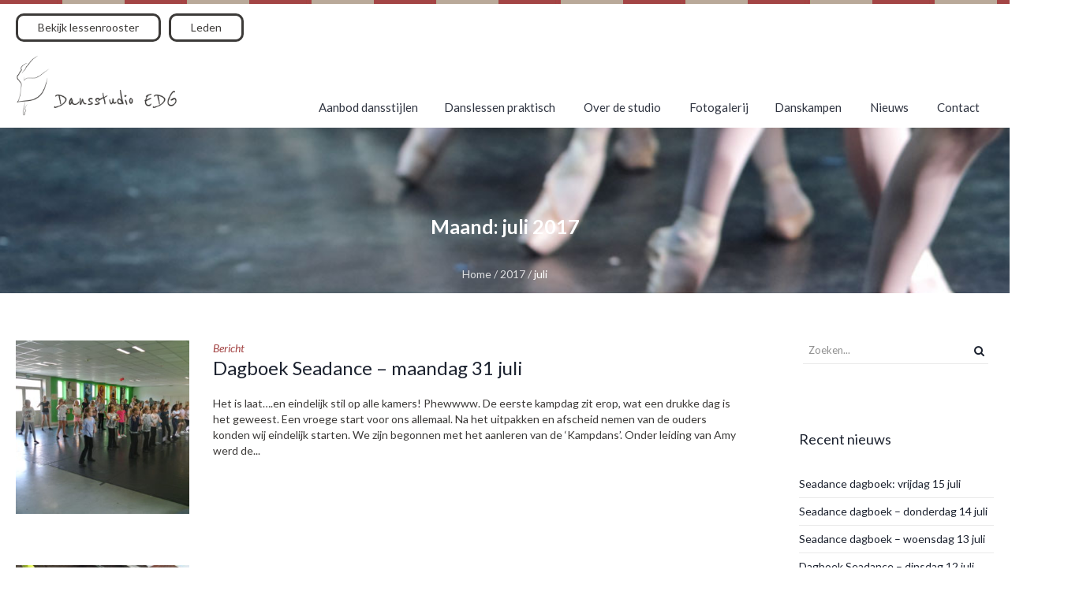

--- FILE ---
content_type: text/html; charset=UTF-8
request_url: https://www.dansstudio-edg.be/2017/07
body_size: 11780
content:
<!DOCTYPE html>
<!--[if IE 8]>
<html class="ie ie8" lang="nl-BE" itemscope itemtype="https://schema.org/WebSite">
<![endif]-->
<!--[if !(IE 8)]><!-->
<html lang="nl-BE" itemscope itemtype="https://schema.org/WebSite" class="cmsmasters_html">
<!--<![endif]-->
<head>
<meta charset="UTF-8" />
<meta name="viewport" content="width=device-width, initial-scale=1, maximum-scale=1" />
<meta name="format-detection" content="telephone=no"/>

<link rel="apple-touch-icon" sizes="120x120" href="https://www.dansstudio-edg.be/apple-touch-icon.png">
<link rel="icon" type="image/png" href="https://www.dansstudio-edg.be/favicon-32x32.png" sizes="32x32">
<link rel="icon" type="image/png" href="https://www.dansstudio-edg.be/favicon-16x16.png" sizes="16x16">
<link rel="manifest" href="https://www.dansstudio-edg.be/manifest.json">
<link rel="mask-icon" href="https://www.dansstudio-edg.be/safari-pinned-tab.svg" color="#a34444">
<meta name="theme-color" content="#ffffff">

<link rel="profile" href="http://gmpg.org/xfn/11" />
<link rel="pingback" href="https://www.dansstudio-edg.be/xmlrpc.php" />


<meta name='robots' content='noindex, follow' />

	<!-- This site is optimized with the Yoast SEO plugin v20.0 - https://yoast.com/wordpress/plugins/seo/ -->
	<title>juli 2017 - Dansstudio EDG</title>
	<meta property="og:locale" content="nl_BE" />
	<meta property="og:type" content="website" />
	<meta property="og:title" content="juli 2017 - Dansstudio EDG" />
	<meta property="og:url" content="https://www.dansstudio-edg.be/2017/07" />
	<meta property="og:site_name" content="Dansstudio EDG" />
	<meta name="twitter:card" content="summary_large_image" />
	<script type="application/ld+json" class="yoast-schema-graph">{"@context":"https://schema.org","@graph":[{"@type":"CollectionPage","@id":"https://www.dansstudio-edg.be/2017/07","url":"https://www.dansstudio-edg.be/2017/07","name":"juli 2017 - Dansstudio EDG","isPartOf":{"@id":"https://www.dansstudio-edg.be/#website"},"primaryImageOfPage":{"@id":"https://www.dansstudio-edg.be/2017/07#primaryimage"},"image":{"@id":"https://www.dansstudio-edg.be/2017/07#primaryimage"},"thumbnailUrl":"https://www.dansstudio-edg.be/wp-content/uploads/2017/07/DSC_8308.jpg","breadcrumb":{"@id":"https://www.dansstudio-edg.be/2017/07#breadcrumb"},"inLanguage":"nl-BE"},{"@type":"ImageObject","inLanguage":"nl-BE","@id":"https://www.dansstudio-edg.be/2017/07#primaryimage","url":"https://www.dansstudio-edg.be/wp-content/uploads/2017/07/DSC_8308.jpg","contentUrl":"https://www.dansstudio-edg.be/wp-content/uploads/2017/07/DSC_8308.jpg","width":3872,"height":2592},{"@type":"BreadcrumbList","@id":"https://www.dansstudio-edg.be/2017/07#breadcrumb","itemListElement":[{"@type":"ListItem","position":1,"name":"Home","item":"https://www.dansstudio-edg.be/"},{"@type":"ListItem","position":2,"name":"Archives for juli 2017"}]},{"@type":"WebSite","@id":"https://www.dansstudio-edg.be/#website","url":"https://www.dansstudio-edg.be/","name":"Dansstudio EDG","description":"","publisher":{"@id":"https://www.dansstudio-edg.be/#organization"},"potentialAction":[{"@type":"SearchAction","target":{"@type":"EntryPoint","urlTemplate":"https://www.dansstudio-edg.be/?s={search_term_string}"},"query-input":"required name=search_term_string"}],"inLanguage":"nl-BE"},{"@type":"Organization","@id":"https://www.dansstudio-edg.be/#organization","name":"Dansstudio EDG","url":"https://www.dansstudio-edg.be/","logo":{"@type":"ImageObject","inLanguage":"nl-BE","@id":"https://www.dansstudio-edg.be/#/schema/logo/image/","url":"https://www.dansstudio-edg.be/wp-content/uploads/2017/03/logo-2.png","contentUrl":"https://www.dansstudio-edg.be/wp-content/uploads/2017/03/logo-2.png","width":280,"height":105,"caption":"Dansstudio EDG"},"image":{"@id":"https://www.dansstudio-edg.be/#/schema/logo/image/"}}]}</script>
	<!-- / Yoast SEO plugin. -->


<link rel='dns-prefetch' href='//fonts.googleapis.com' />
<link rel='dns-prefetch' href='//maxcdn.bootstrapcdn.com' />
<link rel="alternate" type="application/rss+xml" title="Dansstudio EDG &raquo; feed" href="https://www.dansstudio-edg.be/feed" />
<link rel="alternate" type="application/rss+xml" title="Dansstudio EDG &raquo; reactiesfeed" href="https://www.dansstudio-edg.be/comments/feed" />
<script type="text/javascript">
window._wpemojiSettings = {"baseUrl":"https:\/\/s.w.org\/images\/core\/emoji\/14.0.0\/72x72\/","ext":".png","svgUrl":"https:\/\/s.w.org\/images\/core\/emoji\/14.0.0\/svg\/","svgExt":".svg","source":{"concatemoji":"https:\/\/www.dansstudio-edg.be\/wp-includes\/js\/wp-emoji-release.min.js?ver=0bd7af798177894f4e693052f28f487e"}};
/*! This file is auto-generated */
!function(e,a,t){var n,r,o,i=a.createElement("canvas"),p=i.getContext&&i.getContext("2d");function s(e,t){var a=String.fromCharCode,e=(p.clearRect(0,0,i.width,i.height),p.fillText(a.apply(this,e),0,0),i.toDataURL());return p.clearRect(0,0,i.width,i.height),p.fillText(a.apply(this,t),0,0),e===i.toDataURL()}function c(e){var t=a.createElement("script");t.src=e,t.defer=t.type="text/javascript",a.getElementsByTagName("head")[0].appendChild(t)}for(o=Array("flag","emoji"),t.supports={everything:!0,everythingExceptFlag:!0},r=0;r<o.length;r++)t.supports[o[r]]=function(e){if(p&&p.fillText)switch(p.textBaseline="top",p.font="600 32px Arial",e){case"flag":return s([127987,65039,8205,9895,65039],[127987,65039,8203,9895,65039])?!1:!s([55356,56826,55356,56819],[55356,56826,8203,55356,56819])&&!s([55356,57332,56128,56423,56128,56418,56128,56421,56128,56430,56128,56423,56128,56447],[55356,57332,8203,56128,56423,8203,56128,56418,8203,56128,56421,8203,56128,56430,8203,56128,56423,8203,56128,56447]);case"emoji":return!s([129777,127995,8205,129778,127999],[129777,127995,8203,129778,127999])}return!1}(o[r]),t.supports.everything=t.supports.everything&&t.supports[o[r]],"flag"!==o[r]&&(t.supports.everythingExceptFlag=t.supports.everythingExceptFlag&&t.supports[o[r]]);t.supports.everythingExceptFlag=t.supports.everythingExceptFlag&&!t.supports.flag,t.DOMReady=!1,t.readyCallback=function(){t.DOMReady=!0},t.supports.everything||(n=function(){t.readyCallback()},a.addEventListener?(a.addEventListener("DOMContentLoaded",n,!1),e.addEventListener("load",n,!1)):(e.attachEvent("onload",n),a.attachEvent("onreadystatechange",function(){"complete"===a.readyState&&t.readyCallback()})),(e=t.source||{}).concatemoji?c(e.concatemoji):e.wpemoji&&e.twemoji&&(c(e.twemoji),c(e.wpemoji)))}(window,document,window._wpemojiSettings);
</script>
<style type="text/css">
img.wp-smiley,
img.emoji {
	display: inline !important;
	border: none !important;
	box-shadow: none !important;
	height: 1em !important;
	width: 1em !important;
	margin: 0 0.07em !important;
	vertical-align: -0.1em !important;
	background: none !important;
	padding: 0 !important;
}
</style>
	<link rel='stylesheet' id='sbi_styles-css' href='https://www.dansstudio-edg.be/wp-content/plugins/instagram-feed/css/sbi-styles.min.css?ver=6.1' type='text/css' media='all' />
<link rel='stylesheet' id='wp-block-library-css' href='https://www.dansstudio-edg.be/wp-includes/css/dist/block-library/style.min.css?ver=0bd7af798177894f4e693052f28f487e' type='text/css' media='all' />
<link rel='stylesheet' id='classic-theme-styles-css' href='https://www.dansstudio-edg.be/wp-includes/css/classic-themes.min.css?ver=1' type='text/css' media='all' />
<style id='global-styles-inline-css' type='text/css'>
body{--wp--preset--color--black: #000000;--wp--preset--color--cyan-bluish-gray: #abb8c3;--wp--preset--color--white: #ffffff;--wp--preset--color--pale-pink: #f78da7;--wp--preset--color--vivid-red: #cf2e2e;--wp--preset--color--luminous-vivid-orange: #ff6900;--wp--preset--color--luminous-vivid-amber: #fcb900;--wp--preset--color--light-green-cyan: #7bdcb5;--wp--preset--color--vivid-green-cyan: #00d084;--wp--preset--color--pale-cyan-blue: #8ed1fc;--wp--preset--color--vivid-cyan-blue: #0693e3;--wp--preset--color--vivid-purple: #9b51e0;--wp--preset--color--color-1: #000000;--wp--preset--color--color-2: #ffffff;--wp--preset--color--color-3: #d43c18;--wp--preset--color--color-4: #5173a6;--wp--preset--color--color-5: #959595;--wp--preset--color--color-6: #c0c0c0;--wp--preset--color--color-7: #f4f4f4;--wp--preset--color--color-8: #e1e1e1;--wp--preset--gradient--vivid-cyan-blue-to-vivid-purple: linear-gradient(135deg,rgba(6,147,227,1) 0%,rgb(155,81,224) 100%);--wp--preset--gradient--light-green-cyan-to-vivid-green-cyan: linear-gradient(135deg,rgb(122,220,180) 0%,rgb(0,208,130) 100%);--wp--preset--gradient--luminous-vivid-amber-to-luminous-vivid-orange: linear-gradient(135deg,rgba(252,185,0,1) 0%,rgba(255,105,0,1) 100%);--wp--preset--gradient--luminous-vivid-orange-to-vivid-red: linear-gradient(135deg,rgba(255,105,0,1) 0%,rgb(207,46,46) 100%);--wp--preset--gradient--very-light-gray-to-cyan-bluish-gray: linear-gradient(135deg,rgb(238,238,238) 0%,rgb(169,184,195) 100%);--wp--preset--gradient--cool-to-warm-spectrum: linear-gradient(135deg,rgb(74,234,220) 0%,rgb(151,120,209) 20%,rgb(207,42,186) 40%,rgb(238,44,130) 60%,rgb(251,105,98) 80%,rgb(254,248,76) 100%);--wp--preset--gradient--blush-light-purple: linear-gradient(135deg,rgb(255,206,236) 0%,rgb(152,150,240) 100%);--wp--preset--gradient--blush-bordeaux: linear-gradient(135deg,rgb(254,205,165) 0%,rgb(254,45,45) 50%,rgb(107,0,62) 100%);--wp--preset--gradient--luminous-dusk: linear-gradient(135deg,rgb(255,203,112) 0%,rgb(199,81,192) 50%,rgb(65,88,208) 100%);--wp--preset--gradient--pale-ocean: linear-gradient(135deg,rgb(255,245,203) 0%,rgb(182,227,212) 50%,rgb(51,167,181) 100%);--wp--preset--gradient--electric-grass: linear-gradient(135deg,rgb(202,248,128) 0%,rgb(113,206,126) 100%);--wp--preset--gradient--midnight: linear-gradient(135deg,rgb(2,3,129) 0%,rgb(40,116,252) 100%);--wp--preset--duotone--dark-grayscale: url('#wp-duotone-dark-grayscale');--wp--preset--duotone--grayscale: url('#wp-duotone-grayscale');--wp--preset--duotone--purple-yellow: url('#wp-duotone-purple-yellow');--wp--preset--duotone--blue-red: url('#wp-duotone-blue-red');--wp--preset--duotone--midnight: url('#wp-duotone-midnight');--wp--preset--duotone--magenta-yellow: url('#wp-duotone-magenta-yellow');--wp--preset--duotone--purple-green: url('#wp-duotone-purple-green');--wp--preset--duotone--blue-orange: url('#wp-duotone-blue-orange');--wp--preset--font-size--small: 13px;--wp--preset--font-size--medium: 20px;--wp--preset--font-size--large: 36px;--wp--preset--font-size--x-large: 42px;--wp--preset--spacing--20: 0.44rem;--wp--preset--spacing--30: 0.67rem;--wp--preset--spacing--40: 1rem;--wp--preset--spacing--50: 1.5rem;--wp--preset--spacing--60: 2.25rem;--wp--preset--spacing--70: 3.38rem;--wp--preset--spacing--80: 5.06rem;}:where(.is-layout-flex){gap: 0.5em;}body .is-layout-flow > .alignleft{float: left;margin-inline-start: 0;margin-inline-end: 2em;}body .is-layout-flow > .alignright{float: right;margin-inline-start: 2em;margin-inline-end: 0;}body .is-layout-flow > .aligncenter{margin-left: auto !important;margin-right: auto !important;}body .is-layout-constrained > .alignleft{float: left;margin-inline-start: 0;margin-inline-end: 2em;}body .is-layout-constrained > .alignright{float: right;margin-inline-start: 2em;margin-inline-end: 0;}body .is-layout-constrained > .aligncenter{margin-left: auto !important;margin-right: auto !important;}body .is-layout-constrained > :where(:not(.alignleft):not(.alignright):not(.alignfull)){max-width: var(--wp--style--global--content-size);margin-left: auto !important;margin-right: auto !important;}body .is-layout-constrained > .alignwide{max-width: var(--wp--style--global--wide-size);}body .is-layout-flex{display: flex;}body .is-layout-flex{flex-wrap: wrap;align-items: center;}body .is-layout-flex > *{margin: 0;}:where(.wp-block-columns.is-layout-flex){gap: 2em;}.has-black-color{color: var(--wp--preset--color--black) !important;}.has-cyan-bluish-gray-color{color: var(--wp--preset--color--cyan-bluish-gray) !important;}.has-white-color{color: var(--wp--preset--color--white) !important;}.has-pale-pink-color{color: var(--wp--preset--color--pale-pink) !important;}.has-vivid-red-color{color: var(--wp--preset--color--vivid-red) !important;}.has-luminous-vivid-orange-color{color: var(--wp--preset--color--luminous-vivid-orange) !important;}.has-luminous-vivid-amber-color{color: var(--wp--preset--color--luminous-vivid-amber) !important;}.has-light-green-cyan-color{color: var(--wp--preset--color--light-green-cyan) !important;}.has-vivid-green-cyan-color{color: var(--wp--preset--color--vivid-green-cyan) !important;}.has-pale-cyan-blue-color{color: var(--wp--preset--color--pale-cyan-blue) !important;}.has-vivid-cyan-blue-color{color: var(--wp--preset--color--vivid-cyan-blue) !important;}.has-vivid-purple-color{color: var(--wp--preset--color--vivid-purple) !important;}.has-black-background-color{background-color: var(--wp--preset--color--black) !important;}.has-cyan-bluish-gray-background-color{background-color: var(--wp--preset--color--cyan-bluish-gray) !important;}.has-white-background-color{background-color: var(--wp--preset--color--white) !important;}.has-pale-pink-background-color{background-color: var(--wp--preset--color--pale-pink) !important;}.has-vivid-red-background-color{background-color: var(--wp--preset--color--vivid-red) !important;}.has-luminous-vivid-orange-background-color{background-color: var(--wp--preset--color--luminous-vivid-orange) !important;}.has-luminous-vivid-amber-background-color{background-color: var(--wp--preset--color--luminous-vivid-amber) !important;}.has-light-green-cyan-background-color{background-color: var(--wp--preset--color--light-green-cyan) !important;}.has-vivid-green-cyan-background-color{background-color: var(--wp--preset--color--vivid-green-cyan) !important;}.has-pale-cyan-blue-background-color{background-color: var(--wp--preset--color--pale-cyan-blue) !important;}.has-vivid-cyan-blue-background-color{background-color: var(--wp--preset--color--vivid-cyan-blue) !important;}.has-vivid-purple-background-color{background-color: var(--wp--preset--color--vivid-purple) !important;}.has-black-border-color{border-color: var(--wp--preset--color--black) !important;}.has-cyan-bluish-gray-border-color{border-color: var(--wp--preset--color--cyan-bluish-gray) !important;}.has-white-border-color{border-color: var(--wp--preset--color--white) !important;}.has-pale-pink-border-color{border-color: var(--wp--preset--color--pale-pink) !important;}.has-vivid-red-border-color{border-color: var(--wp--preset--color--vivid-red) !important;}.has-luminous-vivid-orange-border-color{border-color: var(--wp--preset--color--luminous-vivid-orange) !important;}.has-luminous-vivid-amber-border-color{border-color: var(--wp--preset--color--luminous-vivid-amber) !important;}.has-light-green-cyan-border-color{border-color: var(--wp--preset--color--light-green-cyan) !important;}.has-vivid-green-cyan-border-color{border-color: var(--wp--preset--color--vivid-green-cyan) !important;}.has-pale-cyan-blue-border-color{border-color: var(--wp--preset--color--pale-cyan-blue) !important;}.has-vivid-cyan-blue-border-color{border-color: var(--wp--preset--color--vivid-cyan-blue) !important;}.has-vivid-purple-border-color{border-color: var(--wp--preset--color--vivid-purple) !important;}.has-vivid-cyan-blue-to-vivid-purple-gradient-background{background: var(--wp--preset--gradient--vivid-cyan-blue-to-vivid-purple) !important;}.has-light-green-cyan-to-vivid-green-cyan-gradient-background{background: var(--wp--preset--gradient--light-green-cyan-to-vivid-green-cyan) !important;}.has-luminous-vivid-amber-to-luminous-vivid-orange-gradient-background{background: var(--wp--preset--gradient--luminous-vivid-amber-to-luminous-vivid-orange) !important;}.has-luminous-vivid-orange-to-vivid-red-gradient-background{background: var(--wp--preset--gradient--luminous-vivid-orange-to-vivid-red) !important;}.has-very-light-gray-to-cyan-bluish-gray-gradient-background{background: var(--wp--preset--gradient--very-light-gray-to-cyan-bluish-gray) !important;}.has-cool-to-warm-spectrum-gradient-background{background: var(--wp--preset--gradient--cool-to-warm-spectrum) !important;}.has-blush-light-purple-gradient-background{background: var(--wp--preset--gradient--blush-light-purple) !important;}.has-blush-bordeaux-gradient-background{background: var(--wp--preset--gradient--blush-bordeaux) !important;}.has-luminous-dusk-gradient-background{background: var(--wp--preset--gradient--luminous-dusk) !important;}.has-pale-ocean-gradient-background{background: var(--wp--preset--gradient--pale-ocean) !important;}.has-electric-grass-gradient-background{background: var(--wp--preset--gradient--electric-grass) !important;}.has-midnight-gradient-background{background: var(--wp--preset--gradient--midnight) !important;}.has-small-font-size{font-size: var(--wp--preset--font-size--small) !important;}.has-medium-font-size{font-size: var(--wp--preset--font-size--medium) !important;}.has-large-font-size{font-size: var(--wp--preset--font-size--large) !important;}.has-x-large-font-size{font-size: var(--wp--preset--font-size--x-large) !important;}
.wp-block-navigation a:where(:not(.wp-element-button)){color: inherit;}
:where(.wp-block-columns.is-layout-flex){gap: 2em;}
.wp-block-pullquote{font-size: 1.5em;line-height: 1.6;}
</style>
<link rel='stylesheet' id='contact-form-7-css' href='https://www.dansstudio-edg.be/wp-content/plugins/contact-form-7/includes/css/styles.css?ver=5.7.2' type='text/css' media='all' />
<link rel='stylesheet' id='timetable_gtip2_style-css' href='https://www.dansstudio-edg.be/wp-content/plugins/timetable/style/jquery.qtip.css?ver=0bd7af798177894f4e693052f28f487e' type='text/css' media='all' />
<link rel='stylesheet' id='timetable_font_lato-css' href='//fonts.googleapis.com/css?family=Lato%3A400%2C700&#038;ver=0bd7af798177894f4e693052f28f487e' type='text/css' media='all' />
<link rel='stylesheet' id='gf-reenie-beanie-css' href='//fonts.googleapis.com/css?family=Reenie+Beanie&#038;ver=0bd7af798177894f4e693052f28f487e' type='text/css' media='all' />
<link rel='stylesheet' id='fontawesome-css-css' href='//maxcdn.bootstrapcdn.com/font-awesome/4.7.0/css/font-awesome.min.css?ver=0bd7af798177894f4e693052f28f487e' type='text/css' media='all' />
<link rel='stylesheet' id='style-css-css' href='https://www.dansstudio-edg.be/wp-content/themes/dansstudio-edg/assets/dist/style.min.css?ver=0bd7af798177894f4e693052f28f487e' type='text/css' media='all' />
<link rel='stylesheet' id='theme-style-css' href='https://www.dansstudio-edg.be/wp-content/themes/dance-studio/style.css?ver=0bd7af798177894f4e693052f28f487e' type='text/css' media='all' />
<link rel='stylesheet' id='child-theme-style-css' href='https://www.dansstudio-edg.be/wp-content/themes/dansstudio-edg/style.css?ver=0bd7af798177894f4e693052f28f487e' type='text/css' media='all' />
<link rel='stylesheet' id='theme-design-style-css' href='https://www.dansstudio-edg.be/wp-content/themes/dance-studio/css/style.css?ver=1.0.0' type='text/css' media='screen, print' />
<link rel='stylesheet' id='theme-adapt-css' href='https://www.dansstudio-edg.be/wp-content/themes/dance-studio/css/adaptive.css?ver=1.0.0' type='text/css' media='screen, print' />
<link rel='stylesheet' id='theme-retina-css' href='https://www.dansstudio-edg.be/wp-content/themes/dance-studio/css/retina.css?ver=1.0.0' type='text/css' media='screen' />
<link rel='stylesheet' id='theme-icons-css' href='https://www.dansstudio-edg.be/wp-content/themes/dance-studio/css/fontello.css?ver=1.0.0' type='text/css' media='screen' />
<link rel='stylesheet' id='theme-icons-custom-css' href='https://www.dansstudio-edg.be/wp-content/themes/dance-studio/css/fontello-custom.css?ver=1.0.0' type='text/css' media='screen' />
<link rel='stylesheet' id='animate-css' href='https://www.dansstudio-edg.be/wp-content/themes/dance-studio/css/animate.css?ver=1.0.0' type='text/css' media='screen' />
<link rel='stylesheet' id='theme-cmsmasters-timetable-style-css' href='https://www.dansstudio-edg.be/wp-content/themes/dance-studio/css/cmsmasters-timetable-style.css?ver=1.0.0' type='text/css' media='screen' />
<link rel='stylesheet' id='theme-cmsmasters-timetable-adaptive-css' href='https://www.dansstudio-edg.be/wp-content/themes/dance-studio/css/cmsmasters-timetable-adaptive.css?ver=1.0.0' type='text/css' media='screen' />
<link rel='stylesheet' id='ilightbox-css' href='https://www.dansstudio-edg.be/wp-content/themes/dance-studio/css/ilightbox.css?ver=2.2.0' type='text/css' media='screen' />
<link rel='stylesheet' id='ilightbox-skin-dark-css' href='https://www.dansstudio-edg.be/wp-content/themes/dance-studio/css/ilightbox-skins/dark-skin.css?ver=2.2.0' type='text/css' media='screen' />
<link rel='stylesheet' id='theme-fonts-schemes-css' href='https://www.dansstudio-edg.be/wp-content/uploads/cmsmasters_styles/dance-studio.css?ver=1.0.0' type='text/css' media='screen' />
<!--[if lte IE 9]>
<link rel='stylesheet' id='theme-fonts-css' href='https://www.dansstudio-edg.be/wp-content/uploads/cmsmasters_styles/dance-studio_fonts.css?ver=1.0.0' type='text/css' media='screen' />
<![endif]-->
<!--[if lte IE 9]>
<link rel='stylesheet' id='theme-schemes-primary-css' href='https://www.dansstudio-edg.be/wp-content/uploads/cmsmasters_styles/dance-studio_colors_primary.css?ver=1.0.0' type='text/css' media='screen' />
<![endif]-->
<!--[if lte IE 9]>
<link rel='stylesheet' id='theme-schemes-secondary-css' href='https://www.dansstudio-edg.be/wp-content/uploads/cmsmasters_styles/dance-studio_colors_secondary.css?ver=1.0.0' type='text/css' media='screen' />
<![endif]-->
<!--[if lt IE 9]>
<link rel='stylesheet' id='theme-ie-css' href='https://www.dansstudio-edg.be/wp-content/themes/dance-studio/css/ie.css?ver=1.0.0' type='text/css' media='screen' />
<![endif]-->
<link rel='stylesheet' id='google-fonts-css' href='//fonts.googleapis.com/css?family=Lato%3A400%2C400italic%2C700%2C700italic&#038;ver=0bd7af798177894f4e693052f28f487e' type='text/css' media='all' />
<link rel='stylesheet' id='dance-studio-gutenberg-frontend-style-css' href='https://www.dansstudio-edg.be/wp-content/themes/dance-studio/gutenberg/css/frontend-style.css?ver=1.0.0' type='text/css' media='screen' />
<link rel='stylesheet' id='calendar-css' href='https://www.dansstudio-edg.be/wp-content/plugins/ledenbeheer-external-connection/assets/css/calendar.css?ver=0bd7af798177894f4e693052f28f487e' type='text/css' media='all' />
<link rel='stylesheet' id='lbec-css' href='https://www.dansstudio-edg.be/wp-content/plugins/ledenbeheer-external-connection/assets/css/lbec.css?ver=0bd7af798177894f4e693052f28f487e' type='text/css' media='all' />
<script type='text/javascript' src='https://www.dansstudio-edg.be/wp-includes/js/jquery/jquery.min.js?ver=3.6.1' id='jquery-core-js'></script>
<script type='text/javascript' src='https://www.dansstudio-edg.be/wp-includes/js/jquery/jquery-migrate.min.js?ver=3.3.2' id='jquery-migrate-js'></script>
<script type='text/javascript' src='https://www.dansstudio-edg.be/wp-content/themes/dance-studio/js/jsLibraries.min.js?ver=1.0.0' id='libs-js'></script>
<script type='text/javascript' src='https://www.dansstudio-edg.be/wp-content/themes/dance-studio/js/jquery.iLightBox.min.js?ver=2.2.0' id='iLightBox-js'></script>
<script type='text/javascript' src='https://www.dansstudio-edg.be/wp-content/plugins/ledenbeheer-external-connection/assets/js/calendar.js?ver=0bd7af798177894f4e693052f28f487e' id='calendar-js'></script>
<script type='text/javascript' src='https://www.dansstudio-edg.be/wp-content/plugins/ledenbeheer-external-connection/assets/js/profiles.js?ver=0bd7af798177894f4e693052f28f487e' id='profiles-js'></script>

<!-- OG: 3.1.9 -->
<meta property="og:image" content="https://www.dansstudio-edg.be/wp-content/uploads/2018/06/cropped-logo-e1528654593179.jpg" /><meta property="og:type" content="website" /><meta property="og:locale" content="nl_BE" /><meta property="og:site_name" content="Dansstudio EDG" /><meta property="og:url" content="https://www.dansstudio-edg.be/2017/07" /><meta property="og:title" content="juli 2017 - Dansstudio EDG" />

<meta property="twitter:partner" content="ogwp" /><meta property="twitter:title" content="juli 2017 - Dansstudio EDG" /><meta property="twitter:url" content="https://www.dansstudio-edg.be/2017/07" />
<meta itemprop="image" content="https://www.dansstudio-edg.be/wp-content/uploads/2018/06/cropped-logo-e1528654593179.jpg" /><meta itemprop="name" content="juli 2017 - Dansstudio EDG" /><meta itemprop="headline" content="juli 2017 - Dansstudio EDG" />
<!-- /OG -->

<link rel="https://api.w.org/" href="https://www.dansstudio-edg.be/wp-json/" /><link rel="EditURI" type="application/rsd+xml" title="RSD" href="https://www.dansstudio-edg.be/xmlrpc.php?rsd" />
<link rel="wlwmanifest" type="application/wlwmanifest+xml" href="https://www.dansstudio-edg.be/wp-includes/wlwmanifest.xml" />

<style type="text/css">
	.header_top,
	.header_top_outer,
	.header_top_inner, 
	.header_top_aligner, 
	.header_top_donation_but {
		height : 35px;
	}
	
	.fixed_header .header_mid,
	.fixed_header .header_mid_outer,
	.fixed_header .header_mid .header_mid_inner,
	.fixed_header .header_mid .header_mid_inner .search_wrap_inner,
	.fixed_header .header_mid .header_mid_inner .header_donation_but_wrap_inner,
	.fixed_header .header_mid .header_mid_inner .slogan_wrap_inner,
	.fixed_header .header_mid .header_mid_inner .social_wrap_inner,
	.fixed_header .header_mid .header_mid_inner nav > div > ul,
	.fixed_header .header_mid .header_mid_inner nav > div > ul > li,
	.fixed_header .header_mid .header_mid_inner .logo,
	.fixed_header .header_mid .header_mid_inner .resp_nav_wrap_inner {
		height : 100%;
	}
	
	.header_mid,
	.header_mid_outer,
	.header_mid .header_mid_inner,
	.header_mid .header_mid_inner .search_wrap_inner,
	.header_mid .header_mid_inner .header_donation_but_wrap_inner,
	.header_mid .header_mid_inner .slogan_wrap_inner,
	.header_mid .header_mid_inner .social_wrap_inner,
	.header_mid .header_mid_inner nav > div > ul,
	.header_mid .header_mid_inner nav > div > ul > li,
	.header_mid .header_mid_inner .logo,
	.header_mid .header_mid_inner .resp_nav_wrap_inner {
		height : 77px;
	}
	
	.header_bot,
	.header_bot_outer,
	.header_bot .header_bot_inner nav > div > ul,
	.header_bot .header_bot_inner nav > div > ul > li {
		height : 50px;
	}
	
	#page.cmsmasters_heading_after_header #middle, 
	#page.cmsmasters_heading_under_header #middle .headline .headline_outer {
		padding-top : 77px;
	}
	
	#page.cmsmasters_heading_after_header.enable_header_top #middle, 
	#page.cmsmasters_heading_under_header.enable_header_top #middle .headline .headline_outer {
		padding-top : 112px;
	}
	
	#page.cmsmasters_heading_after_header.enable_header_bottom #middle, 
	#page.cmsmasters_heading_under_header.enable_header_bottom #middle .headline .headline_outer {
		padding-top : 127px;
	}
	
	#page.cmsmasters_heading_after_header.enable_header_top.enable_header_bottom #middle, 
	#page.cmsmasters_heading_under_header.enable_header_top.enable_header_bottom #middle .headline .headline_outer {
		padding-top : 162px;
	}
	
	.cmsmasters_added_product_info {
		margin-top : 67px;
	}
	
	.header_mid_scroll .cmsmasters_added_product_info {
		margin-top : 51.333333333333px;
	}
	
	.header_mid .header_mid_inner .cmsmasters_dynamic_cart .widget_shopping_cart_content {
		margin-top: -10px;
	}
	
	.header_mid.header_mid_scroll .header_mid_inner .cmsmasters_dynamic_cart .widget_shopping_cart_content {
		margin-top: -5px;
	}
	
	@media only screen and (max-width: 1024px) {
		.header_top,
		.header_top_outer,
		.header_top_inner,
		.header_top_aligner,
		.header_top_donation_but,
		.header_mid_outer,
		.header_mid .header_mid_inner .search_wrap.search_opened,
		.header_mid .header_mid_inner nav > div > ul,
		.header_mid .header_mid_inner nav > div > ul > li,
		.header_bot,
		.header_bot_outer,
		.header_bot .header_bot_inner nav > div > ul,
		.header_bot .header_bot_inner nav > div > ul > li {
			height : auto;
		}
		
		
		.header_mid .header_mid_inner .cmsmasters_dynamic_cart,
		.header_mid .header_mid_inner .logo_wrap .logo,
		.header_mid .header_mid_inner .resp_nav_wrap .resp_nav_wrap_inner,
		.header_mid .header_mid_inner .search_wrap,
		.header_mid_inner .slogan_wrap,
		.header_mid_inner .social_wrap {
			height : 77px;
		}
		
		.header_mid,
		.header_mid .header_mid_inner {
			height : auto;
		}
		
		#page.cmsmasters_heading_after_header #middle, 
		#page.cmsmasters_heading_under_header #middle .headline .headline_outer, 
		#page.cmsmasters_heading_after_header.enable_header_top #middle, 
		#page.cmsmasters_heading_under_header.enable_header_top #middle .headline .headline_outer, 
		#page.cmsmasters_heading_after_header.enable_header_bottom #middle, 
		#page.cmsmasters_heading_under_header.enable_header_bottom #middle .headline .headline_outer, 
		#page.cmsmasters_heading_after_header.enable_header_top.enable_header_bottom #middle, 
		#page.cmsmasters_heading_under_header.enable_header_top.enable_header_bottom #middle .headline .headline_outer {
			padding-top : 0 !important;
		}
	}
	
	@media only screen and (max-width: 767px) {
		.header_bot,
		.header_mid .header_mid_inner .search_wrap {
			height : auto;
		}
	}
	
	@media only screen and (max-width: 540px) {
		.header_mid .header_mid_outer .header_mid_inner .resp_nav_wrap {
			height : 77px;
		}
	}

	#footer.cmsmasters_footer_default .footer_inner {
		min-height:400px;
	}
	
	.fixed_footer #main {
		margin-bottom:400px;
	}
</style><link rel="icon" href="https://www.dansstudio-edg.be/wp-content/uploads/2018/06/cropped-logo-e1528654593179-32x32.jpg" sizes="32x32" />
<link rel="icon" href="https://www.dansstudio-edg.be/wp-content/uploads/2018/06/cropped-logo-e1528654593179-192x192.jpg" sizes="192x192" />
<link rel="apple-touch-icon" href="https://www.dansstudio-edg.be/wp-content/uploads/2018/06/cropped-logo-e1528654593179-180x180.jpg" />
<meta name="msapplication-TileImage" content="https://www.dansstudio-edg.be/wp-content/uploads/2018/06/cropped-logo-e1528654593179-270x270.jpg" />
</head>
<body class="archive date">
<div class="top-pattern"></div>

<!-- _________________________ Start Page _________________________ -->
<div id="page" class="chrome_only cmsmasters_liquid enable_header_top cmsmasters_heading_under_header hfeed site">


<!-- _________________________ Start Main _________________________ -->
<div id="main">

<!-- _________________________ Start Header _________________________ -->
<header id="header">
    <div class="header_top" data-height="35"><div class="header_top_outer"><div class="header_top_inner"></div></div><div class="header_top_but closed"><span class="cmsmasters-icon-angle-down"></span></div></div>        <div class="top_nav_menu">
            <div class="header_top_inner" style="display:flex; justify-content: right;">
                
                        <a href="https://www.dansstudio-edg.be/lessenrooster" class="top-menu-item" style="position: static; margin-right:10px;">
                                                        <span>Bekijk lessenrooster</span>
                        </a>
                    <a href="https://leden.balletschool-anvandenbroeck.be/swingit/" class="top-menu-item" target="_blank" style="position: static;">Leden</a>
            </div>
        </div>
        <div class="header_mid" data-height="77"><div class="header_mid_outer"><div class="header_mid_inner"><div class="logo_wrap">
<style type="text/css">
	.header_mid .header_mid_inner .logo_wrap {
		width : 205px;
	}
</style>
<a href="https://www.dansstudio-edg.be" title="Dansstudio EDG" class="logo">
	<img src="https://www.dansstudio-edg.be/wp-content/uploads/2017/03/logo-2.png" alt="Dansstudio EDG" />
<style type="text/css">
	.header_mid_inner .logo img.logo_retina {
		max-width : 140px;
	}
</style>
<img class="logo_retina" src="https://www.dansstudio-edg.be/wp-content/uploads/2017/03/logo-2.png" alt="Dansstudio EDG" width="140" height="52.5" /></a>
</div><div class="resp_nav_wrap"><div class="resp_nav_wrap_inner"><div class="resp_nav_content"><a class="responsive_nav cmsmasters_theme_icon_resp_nav" href="javascript:void(0);"></a></div></div></div><!-- _________________________ Start Navigation _________________________ --><nav role="navigation">	<div class="menu-main-menu-container"><ul id="navigation" class="navigation"><li id="menu-item-52" class="menu-item menu-item-type-post_type menu-item-object-page menu-item-52 menu-item-depth-0"><a href="https://www.dansstudio-edg.be/aanbod-dansstijlen"><span class="nav_bg_clr"></span><span>Aanbod dansstijlen</span></a></li>
<li id="menu-item-5431" class="menu-item menu-item-type-post_type menu-item-object-page menu-item-has-children menu-item-5431 menu-item-depth-0"><a href="https://www.dansstudio-edg.be/lessenrooster"><span class="nav_bg_clr"></span><span>Danslessen praktisch</span></a>
<ul class="sub-menu">
	<li id="menu-item-599" class="menu-item menu-item-type-post_type menu-item-object-page menu-item-599 menu-item-depth-1"><a href="https://www.dansstudio-edg.be/lessenrooster"><span>Lessenrooster</span></a>	</li>
	<li id="menu-item-540" class="menu-item menu-item-type-post_type menu-item-object-page menu-item-540 menu-item-depth-1"><a href="https://www.dansstudio-edg.be/danslessen-praktisch/lesgeld"><span>Lesgeld</span></a>	</li>
	<li id="menu-item-539" class="menu-item menu-item-type-post_type menu-item-object-page menu-item-539 menu-item-depth-1"><a href="https://www.dansstudio-edg.be/danslessen-praktisch/uniform"><span>Uniform</span></a>	</li>
	<li id="menu-item-2216" class="backgroundcolor menu-item menu-item-type-post_type menu-item-object-page menu-item-2216 menu-item-depth-1"><style type="text/css"> #header #navigation > .menu-item-2216:hover > a, #header #navigation .menu-item-2216 > a:hover, #header #navigation .menu-item-2216.current-menu-parent > a, #header #navigation .menu-item-2216.current-menu-item > a, #header #navigation .menu-item-2216.menu-item-highlight > a { background-color:rgba(211,38,0,0); } </style><a href="https://www.dansstudio-edg.be/danslessen-praktisch/inschrijvendanslessen"><span>Inschrijven</span></a>	</li>
	<li id="menu-item-5061" class="menu-item menu-item-type-post_type menu-item-object-page menu-item-5061 menu-item-depth-1"><a href="https://www.dansstudio-edg.be/danslessen-praktisch/niveaus-leeftijd"><span>Niveau’s &#038; leeftijd</span></a>	</li>
	<li id="menu-item-5062" class="menu-item menu-item-type-post_type menu-item-object-page menu-item-5062 menu-item-depth-1"><a href="https://www.dansstudio-edg.be/danslessen-praktisch/afspraken-en-huisreglement"><span>Afspraken en huisreglement</span></a>	</li>
</ul>
</li>
<li id="menu-item-50" class="menu-item menu-item-type-post_type menu-item-object-page menu-item-has-children menu-item-50 menu-item-depth-0"><a href="https://www.dansstudio-edg.be/over-de-studio"><span class="nav_bg_clr"></span><span>Over de studio</span></a>
<ul class="sub-menu">
	<li id="menu-item-503" class="menu-item menu-item-type-post_type menu-item-object-page menu-item-503 menu-item-depth-1"><a href="https://www.dansstudio-edg.be/onze-lesgevers"><span>Lesgevers</span></a>	</li>
	<li id="menu-item-490" class="menu-item menu-item-type-post_type menu-item-object-page menu-item-490 menu-item-depth-1"><a href="https://www.dansstudio-edg.be/ervaringen"><span>Ervaringen</span></a>	</li>
</ul>
</li>
<li id="menu-item-49" class="menu-item menu-item-type-post_type menu-item-object-page menu-item-49 menu-item-depth-0"><a href="https://www.dansstudio-edg.be/fotogalerij"><span class="nav_bg_clr"></span><span>Fotogalerij</span></a></li>
<li id="menu-item-48" class="menu-item menu-item-type-post_type menu-item-object-page menu-item-has-children menu-item-48 menu-item-depth-0"><a href="https://www.dansstudio-edg.be/danskampen"><span class="nav_bg_clr"></span><span>Danskampen</span></a>
<ul class="sub-menu">
	<li id="menu-item-8839" class="menu-item menu-item-type-post_type menu-item-object-page menu-item-8839 menu-item-depth-1"><a href="https://www.dansstudio-edg.be/?page_id=8835"><span>Lentekriebels</span></a>	</li>
	<li id="menu-item-1823" class="menu-item menu-item-type-post_type menu-item-object-page menu-item-1823 menu-item-depth-1"><a href="https://www.dansstudio-edg.be/danskampen/zomerkriebels"><span>Zomerkriebels</span></a>	</li>
	<li id="menu-item-7685" class="menu-item menu-item-type-post_type menu-item-object-page menu-item-7685 menu-item-depth-1"><a href="https://www.dansstudio-edg.be/?page_id=7679"><span>Herfstkriebels</span></a>	</li>
	<li id="menu-item-572" class="menu-item menu-item-type-post_type menu-item-object-page menu-item-572 menu-item-depth-1"><a href="https://www.dansstudio-edg.be/danskampen/seadance"><span>Seadance</span></a>	</li>
</ul>
</li>
<li id="menu-item-5403" class="menu-item menu-item-type-taxonomy menu-item-object-category menu-item-has-children menu-item-5403 menu-item-depth-0"><a href="https://www.dansstudio-edg.be/category/nieuws"><span class="nav_bg_clr"></span><span>Nieuws</span></a>
<ul class="sub-menu">
	<li id="menu-item-549" class="menu-item menu-item-type-post_type menu-item-object-page menu-item-549 menu-item-depth-1"><a href="https://www.dansstudio-edg.be/inschrijven-op-de-nieuwsbrief"><span>Inschrijven nieuwsbrief</span></a>	</li>
</ul>
</li>
<li id="menu-item-46" class="menu-item menu-item-type-post_type menu-item-object-page menu-item-has-children menu-item-46 menu-item-depth-0"><a href="https://www.dansstudio-edg.be/contact"><span class="nav_bg_clr"></span><span>Contact</span></a>
<ul class="sub-menu">
	<li id="menu-item-600" class="menu-item menu-item-type-post_type menu-item-object-page menu-item-600 menu-item-depth-1"><a href="https://www.dansstudio-edg.be/inschrijven-op-de-nieuwsbrief"><span>Inschrijven nieuwsbrief</span></a>	</li>
</ul>
</li>
</ul></div><div class="cl"></div></nav><!-- _________________________ Finish Navigation _________________________ --></div></div></div></header>
<!-- _________________________ Finish Header _________________________ -->


<!-- _________________________ Start Middle _________________________ -->
<div id="middle">
<style type="text/css">.headline_outer {
					background-image:url(https://www.dansstudio-edg.be/wp-content/uploads/2017/02/slider-afbeelding.jpg);
					background-repeat:no-repeat;
					background-attachment:fixed;
					background-size:cover;
				}.headline_color {
					background-color:#0a0a0a;
				}
				.headline_aligner, 
				.cmsmasters_breadcrumbs_aligner {
					min-height:160px;
				}
			</style>
			<div class="headline cmsmasters_color_scheme_default">
				<div class="headline_outer">
					<div class="headline_color"></div>
					<div class="headline_inner align_center">
						<div class="headline_aligner"></div><div class="headline_text"><h1 class="entry-title">Maand: <span>juli 2017</span></h1></div><div class="cmsmasters_breadcrumbs"><div class="cmsmasters_breadcrumbs_aligner"></div><div class="cmsmasters_breadcrumbs_inner"><a href="https://www.dansstudio-edg.be/" class="cms_home">Home</a>
	<span class="breadcrumbs_sep"> / </span>
	<a href="https://www.dansstudio-edg.be/2017">2017</a>
	<span class="breadcrumbs_sep"> / </span>
	<span>juli</span></div></div></div>
				</div>
			</div><style>
    #middle .headline.cmsmasters_color_scheme_default,
    #middle .error_bg {
        background-image: url('https://www.dansstudio-edg.be/wp-content/uploads/2017/02/slider-afbeelding.jpg');
        background-size: cover;
        background-attachment: fixed;
    }
    #middle .headline.cmsmasters_color_scheme_default .headline_outer,
    #middle .error_bg .error_inner {
        background-color: rgba(0, 0, 0, 0.5);
    }
    #middle .headline.cmsmasters_color_scheme_default .headline_outer .headline_color {
        background-color: transparent;
    }
</style>
<div class="middle_inner">
<div class="content_wrap r_sidebar">

<!--_________________________ Start Content _________________________ -->
<div class="content entry" role="main">
	<div class="cmsmasters_archive">
        <article id="post-968" class="cmsmasters_archive_type post-968 post type-post status-publish format-standard has-post-thumbnail hentry category-nieuws tag-bredene tag-dag-1 tag-dagboek tag-seadance">
            <div class="cmsmasters_archive_item_img_wrap"><figure class="cmsmasters_img_wrap"><a href="https://www.dansstudio-edg.be/nieuws/dagboek-seadance-maandag-31-juli" title="Dagboek Seadance &#8211; maandag 31 juli" class="cmsmasters_img_link preloader"><img width="300" height="300" src="https://www.dansstudio-edg.be/wp-content/uploads/2017/07/DSC_8308-300x300.jpg" class="full-width wp-post-image" alt="Dagboek Seadance &#8211; maandag 31 juli" decoding="async" title="Dagboek Seadance &#8211; maandag 31 juli" srcset="https://www.dansstudio-edg.be/wp-content/uploads/2017/07/DSC_8308-300x300.jpg 300w, https://www.dansstudio-edg.be/wp-content/uploads/2017/07/DSC_8308-150x150.jpg 150w, https://www.dansstudio-edg.be/wp-content/uploads/2017/07/DSC_8308-50x50.jpg 50w, https://www.dansstudio-edg.be/wp-content/uploads/2017/07/DSC_8308-400x400.jpg 400w" sizes="(max-width: 300px) 100vw, 300px" /></a></figure></div>            <div class="cmsmasters_archive_item_cont_wrap">
                <div class="cmsmasters_archive_item_type">
                    <span>Bericht</span>                </div>
                                <header class="cmsmasters_archive_item_header entry-header">
                    <h3 class="cmsmasters_archive_item_title entry-title">
                        <a href="https://www.dansstudio-edg.be/nieuws/dagboek-seadance-maandag-31-juli">
                            Dagboek Seadance &#8211; maandag 31 juli                        </a>
                    </h3>
                </header>
                <div class="cmsmasters_archive_item_content entry-content">
<p>Het is laat&#8230;.en eindelijk stil op alle kamers! Phewwww. De eerste kampdag zit erop, wat een drukke dag is het geweest. Een vroege start voor ons allemaal. Na het uitpakken en afscheid nemen van de ouders konden wij eindelijk starten. We zijn begonnen met het aanleren van de &#8216;Kampdans&#8217;. Onder leiding van Amy werd de...</p>
</div>
            </div>
        </article>
            <article id="post-952" class="cmsmasters_archive_type post-952 post type-post status-publish format-standard has-post-thumbnail hentry category-nieuws tag-9 tag-amy-van-weert tag-bredene tag-docententeam tag-elisabeth-de-groote tag-rachel-english tag-seadance tag-sjomara-de-baere">
            <div class="cmsmasters_archive_item_img_wrap"><figure class="cmsmasters_img_wrap"><a href="https://www.dansstudio-edg.be/nieuws/ik-presenteer-het-seadance-docententeam" title="Wij presenteren: het Seadance docententeam" class="cmsmasters_img_link preloader"><img width="300" height="300" src="https://www.dansstudio-edg.be/wp-content/uploads/2017/02/IMG_9829-e1501145552635-300x300.jpg" class="full-width wp-post-image" alt="Wij presenteren: het Seadance docententeam" decoding="async" loading="lazy" title="Wij presenteren: het Seadance docententeam" srcset="https://www.dansstudio-edg.be/wp-content/uploads/2017/02/IMG_9829-e1501145552635-300x300.jpg 300w, https://www.dansstudio-edg.be/wp-content/uploads/2017/02/IMG_9829-e1501145552635-150x150.jpg 150w, https://www.dansstudio-edg.be/wp-content/uploads/2017/02/IMG_9829-e1501145552635-50x50.jpg 50w, https://www.dansstudio-edg.be/wp-content/uploads/2017/02/IMG_9829-e1501145552635-400x400.jpg 400w" sizes="(max-width: 300px) 100vw, 300px" /></a></figure></div>            <div class="cmsmasters_archive_item_cont_wrap">
                <div class="cmsmasters_archive_item_type">
                    <span>Bericht</span>                </div>
                                <header class="cmsmasters_archive_item_header entry-header">
                    <h3 class="cmsmasters_archive_item_title entry-title">
                        <a href="https://www.dansstudio-edg.be/nieuws/ik-presenteer-het-seadance-docententeam">
                            Wij presenteren: het Seadance docententeam                        </a>
                    </h3>
                </header>
                <div class="cmsmasters_archive_item_content entry-content">
<p>&nbsp; Nog 4 dagen en het is eindelijk zover, het langverwachte weekje aan zee. Volop bezig met het organiseren van een fantastische week wil ik jullie toch even laten kennismaken met het docententeam. Allen met grote kennis van de danswereld, passie en energie staan ze paraat om de dansers een onvergetelijke ervaring mee te geven. &nbsp;...</p>
</div>
            </div>
        </article>
            <article id="post-945" class="cmsmasters_archive_type post-945 post type-post status-publish format-standard has-post-thumbnail hentry category-nieuws tag-2017-2018 tag-uniform">
            <div class="cmsmasters_archive_item_img_wrap"><figure class="cmsmasters_img_wrap"><a href="https://www.dansstudio-edg.be/nieuws/uniform-verkoop-dansjaar-2017-2018" title="Uniform verkoop dansjaar 2017-2018" class="cmsmasters_img_link preloader"><img width="300" height="300" src="https://www.dansstudio-edg.be/wp-content/uploads/2017/07/tutus-300x300.jpg" class="full-width wp-post-image" alt="Uniform verkoop dansjaar 2017-2018" decoding="async" loading="lazy" title="Uniform verkoop dansjaar 2017-2018" srcset="https://www.dansstudio-edg.be/wp-content/uploads/2017/07/tutus-300x300.jpg 300w, https://www.dansstudio-edg.be/wp-content/uploads/2017/07/tutus-150x150.jpg 150w, https://www.dansstudio-edg.be/wp-content/uploads/2017/07/tutus-50x50.jpg 50w, https://www.dansstudio-edg.be/wp-content/uploads/2017/07/tutus-400x400.jpg 400w" sizes="(max-width: 300px) 100vw, 300px" /></a></figure></div>            <div class="cmsmasters_archive_item_cont_wrap">
                <div class="cmsmasters_archive_item_type">
                    <span>Bericht</span>                </div>
                                <header class="cmsmasters_archive_item_header entry-header">
                    <h3 class="cmsmasters_archive_item_title entry-title">
                        <a href="https://www.dansstudio-edg.be/nieuws/uniform-verkoop-dansjaar-2017-2018">
                            Uniform verkoop dansjaar 2017-2018                        </a>
                    </h3>
                </header>
                <div class="cmsmasters_archive_item_content entry-content">
<p>Naar jaarlijkse gewoonte kan u begin september terecht in de studio voor de aankoop van het dansuniform. Enkel op deze data kan u het uniform aankopen, noteer alvast volgende data in uw agenda: 5, 6, 7, 8 en 9 september 2017 Meer informatie over de uren &amp; locatie worden hier gepost van zodra ze gekend zijn....</p>
</div>
            </div>
        </article>
            <article id="post-935" class="cmsmasters_archive_type post-935 post type-post status-publish format-standard has-post-thumbnail hentry category-nieuws tag-aftellen tag-bredene tag-danskamp tag-de-horizon tag-internationale-lesgevers tag-seadance tag-vakantie tag-zee tag-zomer">
            <div class="cmsmasters_archive_item_img_wrap"><figure class="cmsmasters_img_wrap"><a href="https://www.dansstudio-edg.be/nieuws/aftellen-naar-seadance-31-juli-4-augustus" title="Aftellen naar Seadance:    31 juli &#8211; 4 augustus" class="cmsmasters_img_link preloader"><img width="270" height="230" src="https://www.dansstudio-edg.be/wp-content/uploads/2017/07/21-days.jpg" class="full-width wp-post-image" alt="Aftellen naar Seadance:    31 juli &#8211; 4 augustus" decoding="async" loading="lazy" title="Aftellen naar Seadance:    31 juli &#8211; 4 augustus" /></a></figure></div>            <div class="cmsmasters_archive_item_cont_wrap">
                <div class="cmsmasters_archive_item_type">
                    <span>Bericht</span>                </div>
                                <header class="cmsmasters_archive_item_header entry-header">
                    <h3 class="cmsmasters_archive_item_title entry-title">
                        <a href="https://www.dansstudio-edg.be/nieuws/aftellen-naar-seadance-31-juli-4-augustus">
                            Aftellen naar Seadance:    31 juli &#8211; 4 augustus                        </a>
                    </h3>
                </header>
                <div class="cmsmasters_archive_item_content entry-content">
<p>Seadance groep 2016 Volop bezig met de voorbereidingen voor het danskamp te Bredene &#8211; Seadance. Een weekje vol dans en plezier aan zee. Verschillende dansstijlen komen aan bod zoals jazz, modern, hiphop en klassiek ballet. Op vrijdag namiddag 15u30 stellen de dansers hun show voor aan de ouders. Iedereen welkom om een kijkje te komen...</p>
</div>
            </div>
        </article>
    <div class="cmsmasters_wrap_pagination"></div></div>
</div>
<!-- _________________________ Finish Content _________________________ -->


<!-- _________________________ Start Sidebar _________________________ -->
<div class="sidebar" role="complementary">
<aside id="search-2" class="widget widget_search">
<div class="search_bar_wrap">
    <form method="get" action="https://www.dansstudio-edg.be/">
        <p class="search_field">
            <input name="s" placeholder="Zoeken..." onfocus="if (placeholder == 'Zoeken...') {placeholder = '';}" onblur="if (placeholder == '') {placeholder = 'Zoeken...';}" value="" type="search" />
        </p>
        <p class="search_button">
            <button type="submit" class="cmsmasters_theme_icon_search"></button>
        </p>
    </form>
</div>

</aside>
		<aside id="recent-posts-2" class="widget widget_recent_entries">
		<h3 class="widgettitle">Recent nieuws</h3>
		<ul>
											<li>
					<a href="https://www.dansstudio-edg.be/nieuws/seadance-dagboek-vrijdag-15-juli">Seadance dagboek: vrijdag 15 juli</a>
									</li>
											<li>
					<a href="https://www.dansstudio-edg.be/nieuws/seadance-dagboek-donderdag-14-juli">Seadance dagboek &#8211; donderdag 14 juli</a>
									</li>
											<li>
					<a href="https://www.dansstudio-edg.be/nieuws/seadance-dagboek-woensdag-13-juli">Seadance dagboek &#8211; woensdag 13 juli</a>
									</li>
											<li>
					<a href="https://www.dansstudio-edg.be/nieuws/dagboek-seadance-dinsdag-12-juli">Dagboek Seadance &#8211; dinsdag 12 juli</a>
									</li>
											<li>
					<a href="https://www.dansstudio-edg.be/nieuws/dagboek-seadance-maandag-11-juli">Dagboek Seadance &#8211; maandag 11 juli</a>
									</li>
					</ul>

		</aside><aside id="archives-2" class="widget widget_archive"><h3 class="widgettitle">Archief</h3>
			<ul>
					<li><a href='https://www.dansstudio-edg.be/2022/07'>juli 2022</a>&nbsp;(6)</li>
	<li><a href='https://www.dansstudio-edg.be/2022/06'>juni 2022</a>&nbsp;(1)</li>
	<li><a href='https://www.dansstudio-edg.be/2022/01'>januari 2022</a>&nbsp;(1)</li>
	<li><a href='https://www.dansstudio-edg.be/2021/10'>oktober 2021</a>&nbsp;(1)</li>
	<li><a href='https://www.dansstudio-edg.be/2021/08'>augustus 2021</a>&nbsp;(2)</li>
	<li><a href='https://www.dansstudio-edg.be/2021/07'>juli 2021</a>&nbsp;(4)</li>
	<li><a href='https://www.dansstudio-edg.be/2021/06'>juni 2021</a>&nbsp;(1)</li>
	<li><a href='https://www.dansstudio-edg.be/2020/11'>november 2020</a>&nbsp;(1)</li>
	<li><a href='https://www.dansstudio-edg.be/2020/09'>september 2020</a>&nbsp;(6)</li>
	<li><a href='https://www.dansstudio-edg.be/2020/08'>augustus 2020</a>&nbsp;(2)</li>
	<li><a href='https://www.dansstudio-edg.be/2020/07'>juli 2020</a>&nbsp;(5)</li>
	<li><a href='https://www.dansstudio-edg.be/2020/06'>juni 2020</a>&nbsp;(1)</li>
	<li><a href='https://www.dansstudio-edg.be/2020/04'>april 2020</a>&nbsp;(1)</li>
	<li><a href='https://www.dansstudio-edg.be/2020/03'>maart 2020</a>&nbsp;(1)</li>
	<li><a href='https://www.dansstudio-edg.be/2020/01'>januari 2020</a>&nbsp;(1)</li>
	<li><a href='https://www.dansstudio-edg.be/2019/12'>december 2019</a>&nbsp;(1)</li>
	<li><a href='https://www.dansstudio-edg.be/2019/11'>november 2019</a>&nbsp;(2)</li>
	<li><a href='https://www.dansstudio-edg.be/2019/10'>oktober 2019</a>&nbsp;(1)</li>
	<li><a href='https://www.dansstudio-edg.be/2019/09'>september 2019</a>&nbsp;(2)</li>
	<li><a href='https://www.dansstudio-edg.be/2019/08'>augustus 2019</a>&nbsp;(3)</li>
	<li><a href='https://www.dansstudio-edg.be/2019/07'>juli 2019</a>&nbsp;(5)</li>
	<li><a href='https://www.dansstudio-edg.be/2019/06'>juni 2019</a>&nbsp;(2)</li>
	<li><a href='https://www.dansstudio-edg.be/2019/05'>mei 2019</a>&nbsp;(4)</li>
	<li><a href='https://www.dansstudio-edg.be/2019/04'>april 2019</a>&nbsp;(3)</li>
	<li><a href='https://www.dansstudio-edg.be/2019/03'>maart 2019</a>&nbsp;(1)</li>
	<li><a href='https://www.dansstudio-edg.be/2019/01'>januari 2019</a>&nbsp;(1)</li>
	<li><a href='https://www.dansstudio-edg.be/2018/12'>december 2018</a>&nbsp;(7)</li>
	<li><a href='https://www.dansstudio-edg.be/2018/11'>november 2018</a>&nbsp;(3)</li>
	<li><a href='https://www.dansstudio-edg.be/2018/10'>oktober 2018</a>&nbsp;(2)</li>
	<li><a href='https://www.dansstudio-edg.be/2018/09'>september 2018</a>&nbsp;(3)</li>
	<li><a href='https://www.dansstudio-edg.be/2018/08'>augustus 2018</a>&nbsp;(3)</li>
	<li><a href='https://www.dansstudio-edg.be/2018/07'>juli 2018</a>&nbsp;(5)</li>
	<li><a href='https://www.dansstudio-edg.be/2018/06'>juni 2018</a>&nbsp;(2)</li>
	<li><a href='https://www.dansstudio-edg.be/2018/05'>mei 2018</a>&nbsp;(5)</li>
	<li><a href='https://www.dansstudio-edg.be/2018/04'>april 2018</a>&nbsp;(2)</li>
	<li><a href='https://www.dansstudio-edg.be/2018/03'>maart 2018</a>&nbsp;(4)</li>
	<li><a href='https://www.dansstudio-edg.be/2018/02'>februari 2018</a>&nbsp;(8)</li>
	<li><a href='https://www.dansstudio-edg.be/2018/01'>januari 2018</a>&nbsp;(5)</li>
	<li><a href='https://www.dansstudio-edg.be/2017/12'>december 2017</a>&nbsp;(4)</li>
	<li><a href='https://www.dansstudio-edg.be/2017/11'>november 2017</a>&nbsp;(6)</li>
	<li><a href='https://www.dansstudio-edg.be/2017/10'>oktober 2017</a>&nbsp;(5)</li>
	<li><a href='https://www.dansstudio-edg.be/2017/09'>september 2017</a>&nbsp;(7)</li>
	<li><a href='https://www.dansstudio-edg.be/2017/08'>augustus 2017</a>&nbsp;(6)</li>
	<li><a href='https://www.dansstudio-edg.be/2017/07' aria-current="page">juli 2017</a>&nbsp;(4)</li>
	<li><a href='https://www.dansstudio-edg.be/2017/06'>juni 2017</a>&nbsp;(2)</li>
	<li><a href='https://www.dansstudio-edg.be/2017/05'>mei 2017</a>&nbsp;(5)</li>
	<li><a href='https://www.dansstudio-edg.be/2017/04'>april 2017</a>&nbsp;(7)</li>
	<li><a href='https://www.dansstudio-edg.be/2017/03'>maart 2017</a>&nbsp;(2)</li>
			</ul>

			</aside><aside id="timetable_upcoming_events-2" class="widget tt_upcoming_events_widget"><div class="tt_upcoming_events_widget"><h3 class="widgettitle">Volgende lessen</h3><div class="tt_upcoming_events_wrapper page_margin_top"><p class="message">Geen opkomende events voor vandaag</p></div>
		</div></aside>
</div>
<!-- _________________________ Finish Sidebar _________________________ -->


        </div>
    </div>
</div>
<!-- _________________________ Finish Middle _________________________ -->
<a href="javascript:void(0);" id="slide_top" class="cmsmasters_theme_icon_slide_top"></a>
</div>
<!-- _________________________ Finish Main _________________________ -->

<!-- _________________________ Start Footer _________________________ -->
<footer id="footer" role="contentinfo" class="cmsmasters_color_scheme_footer cmsmasters_footer_default">
    <div class="footer_bg">
        <div class="footer_inner">
            <a href="https://www.dansstudio-edg.be" title="Dansstudio EDG" class="logo">
	<img src="https://www.dansstudio-edg.be/wp-content/uploads/2025/06/dansstudio-edg-logo-wit.png" alt="Dansstudio EDG" /><img class="footer_logo_retina" src="https://www.dansstudio-edg.be/wp-content/uploads/2025/06/dansstudio-edg-logo-wit.png" alt="Dansstudio EDG" width="140" height="52.5" /></a>
<div class="footer_custom_html">o.l.v. Elisabeth De Groote<br />
Studio Latem-Deurle<br />
Pré-ballet / Klassiek ballet / Pointes / Jazz / Modern / Tapdans / HipHop / Private coaching</div><div class="social_wrap">
<div class="social_wrap_inner">
<ul>
<li>
	<a href="https://www.facebook.com/dansstudio.edg/" class="cmsmasters-icon-facebook-circled" title="Facebook" target="_blank"></a></li>
<li>
	<a href="https://www.instagram.com/dansstudio.edg/" class="cmsmasters-icon-instagramm" title="Instagram" target="_blank"></a></li>
</ul></div></div>
                <span class="footer_copyright copyright">
                    Copyright &copy; 2026 Dansstudio EDG - Alle rechten voorbehouden<br /><a href="https://www.lionco.be" target="_blank">Design</a> and <a href="www.lionco.be" target="_blank">Development</a> by <a href="www.lionco.be" target="_blank">Lion Co.</a> For a better web.<br />
                    <em>Foto’s Yves Nevens, Michel Deveen, Frederik Beyens &amp; Dansstudio EDG</em>
                </span>
                    </div>
    </div>
</footer>
<!-- _________________________ Finish Footer _________________________ -->

</div>
<!-- _________________________ Finish Page _________________________ -->

<!-- Instagram Feed JS -->
<script type="text/javascript">
var sbiajaxurl = "https://www.dansstudio-edg.be/wp-admin/admin-ajax.php";
</script>
<script type='text/javascript' src='https://www.dansstudio-edg.be/wp-content/plugins/cmsmasters-mega-menu/js/jquery.megaMenu.js?ver=1.2.7' id='megamenu-js'></script>
<script type='text/javascript' src='https://www.dansstudio-edg.be/wp-content/plugins/contact-form-7/includes/swv/js/index.js?ver=5.7.2' id='swv-js'></script>
<script type='text/javascript' id='contact-form-7-js-extra'>
/* <![CDATA[ */
var wpcf7 = {"api":{"root":"https:\/\/www.dansstudio-edg.be\/wp-json\/","namespace":"contact-form-7\/v1"}};
/* ]]> */
</script>
<script type='text/javascript' src='https://www.dansstudio-edg.be/wp-content/plugins/contact-form-7/includes/js/index.js?ver=5.7.2' id='contact-form-7-js'></script>
<script type='text/javascript' src='https://www.dansstudio-edg.be/wp-includes/js/jquery/ui/core.min.js?ver=1.13.2' id='jquery-ui-core-js'></script>
<script type='text/javascript' src='https://www.dansstudio-edg.be/wp-includes/js/jquery/ui/tabs.min.js?ver=1.13.2' id='jquery-ui-tabs-js'></script>
<script type='text/javascript' src='https://www.dansstudio-edg.be/wp-content/plugins/timetable/js/jquery.qtip.min.js?ver=0bd7af798177894f4e693052f28f487e' id='jquery-qtip2-js'></script>
<script type='text/javascript' src='https://www.dansstudio-edg.be/wp-content/plugins/timetable/js/jquery.ba-bbq.min.js?ver=0bd7af798177894f4e693052f28f487e' id='jquery-ba-bqq-js'></script>
<script type='text/javascript' src='https://www.dansstudio-edg.be/wp-content/plugins/timetable/js/jquery.carouFredSel-6.2.1-packed.js?ver=0bd7af798177894f4e693052f28f487e' id='jquery-carouFredSel-js'></script>
<script type='text/javascript' id='timetable_main-js-extra'>
/* <![CDATA[ */
var tt_config = [];
tt_config = {"ajaxurl":"https:\/\/www.dansstudio-edg.be\/wp-admin\/admin-ajax.php"};;
/* ]]> */
</script>
<script type='text/javascript' src='https://www.dansstudio-edg.be/wp-content/plugins/timetable/js/timetable.js?ver=0bd7af798177894f4e693052f28f487e' id='timetable_main-js'></script>
<script type='text/javascript' src='https://www.dansstudio-edg.be/wp-content/themes/dansstudio-edg/assets/dist/app.min.js?ver=0bd7af798177894f4e693052f28f487e' id='app-js-js'></script>
<script type='text/javascript' id='jLibs-js-extra'>
/* <![CDATA[ */
var cmsmasters_jlibs = {"button_height":"-10"};
/* ]]> */
</script>
<script type='text/javascript' src='https://www.dansstudio-edg.be/wp-content/themes/dance-studio/js/jqueryLibraries.min.js?ver=1.0.0' id='jLibs-js'></script>
<script type='text/javascript' src='https://www.dansstudio-edg.be/wp-content/themes/dance-studio/js/scrollspy.js?ver=1.0.0' id='cmsmasters-scrollspy-js'></script>
<script type='text/javascript' id='script-js-extra'>
/* <![CDATA[ */
var cmsmasters_script = {"theme_url":"https:\/\/www.dansstudio-edg.be\/wp-content\/themes\/dance-studio","site_url":"https:\/\/www.dansstudio-edg.be\/","ajaxurl":"https:\/\/www.dansstudio-edg.be\/wp-admin\/admin-ajax.php","nonce_ajax_like":"2bb98fb6d8","primary_color":"#a34444","ilightbox_skin":"dark","ilightbox_path":"vertical","ilightbox_infinite":"0","ilightbox_aspect_ratio":"1","ilightbox_mobile_optimizer":"1","ilightbox_max_scale":"1","ilightbox_min_scale":"0.2","ilightbox_inner_toolbar":"0","ilightbox_smart_recognition":"0","ilightbox_fullscreen_one_slide":"0","ilightbox_fullscreen_viewport":"center","ilightbox_controls_toolbar":"1","ilightbox_controls_arrows":"1","ilightbox_controls_fullscreen":"1","ilightbox_controls_thumbnail":"1","ilightbox_controls_keyboard":"1","ilightbox_controls_mousewheel":"1","ilightbox_controls_swipe":"1","ilightbox_controls_slideshow":"0","ilightbox_close_text":"Close","ilightbox_enter_fullscreen_text":"Enter Fullscreen (Shift+Enter)","ilightbox_exit_fullscreen_text":"Exit Fullscreen (Shift+Enter)","ilightbox_slideshow_text":"Slideshow","ilightbox_next_text":"Next","ilightbox_previous_text":"Previous","ilightbox_load_image_error":"An error occurred when trying to load photo.","ilightbox_load_contents_error":"An error occurred when trying to load contents.","ilightbox_missing_plugin_error":"The content your are attempting to view requires the <a href='{pluginspage}' target='_blank'>{type} plugin."};
/* ]]> */
</script>
<script type='text/javascript' src='https://www.dansstudio-edg.be/wp-content/themes/dance-studio/js/jquery.script.js?ver=1.0.0' id='script-js'></script>
<script type='text/javascript' src='https://www.dansstudio-edg.be/wp-content/themes/dance-studio/js/jquery.tweet.min.js?ver=1.3.1' id='twitter-js'></script>

<script type="text/javascript">
	(function(i,s,o,g,r,a,m){i['GoogleAnalyticsObject']=r;i[r]=i[r]||function(){
  (i[r].q=i[r].q||[]).push(arguments)},i[r].l=1*new Date();a=s.createElement(o),
  m=s.getElementsByTagName(o)[0];a.async=1;a.src=g;m.parentNode.insertBefore(a,m)
  })(window,document,'script','https://www.google-analytics.com/analytics.js','ga');

  ga('create', 'UA-84084035-22', 'auto');
  ga('send', 'pageview');
</script>



</body>
</html>


--- FILE ---
content_type: text/css
request_url: https://www.dansstudio-edg.be/wp-content/uploads/cmsmasters_styles/dance-studio.css?ver=1.0.0
body_size: 35126
content:
/**
 * @package 	WordPress
 * @subpackage 	Dance Studio
 * @version 	1.2.8
 * 
 * Theme Fonts Rules
 * Created by CMSMasters
 * 
 */


/***************** Start Theme Font Styles ******************/

	/* Start Content Font */
	body, 
	blockquote footer, 
	.cmsmasters_breadcrumbs .cmsmasters_breadcrumbs_inner, 
	.cmsmasters_breadcrumbs .cmsmasters_breadcrumbs_inner a {
		font-family:'Lato', Arial, Helvetica, 'Nimbus Sans L', sans-serif;
		font-size:14px;
		line-height:20px;
		font-weight:400;
		font-style:normal;
	}
	
	.cmsmasters_post_comments:before, 
	.cmsmastersLike:before, 
	.cmsmasters_post_cont_info, 
	.cmsmasters_posts_slider .post .cmsmasters_slider_post_content, 
	.cmsmasters_posts_slider .post .cmsmasters_slider_post_quote_author, 
	.widget_nav_menu ul ul li a, 
	.widget_nav_menu ul ul ul li a, 
	.widget_nav_menu ul ul ul ul li a, 
	.widget_nav_menu ul ul ul ul ul li a, 
	#wp-calendar th, 
	#wp-calendar td, 
	.cmsmasters_twitter .published { 
		font-size:13px;
	}

	.widget_nav_menu ul ul ul li a, 
	.widget_nav_menu ul ul ul ul li a, 
	.widget_nav_menu ul ul ul ul ul li a { 
		font-size:12px;
	}
	
	.widget.widget_text .textwidget ul li, 
	.cmsmasters_img .cmsmasters_img_caption,
	.gallery .gallery-item .gallery-caption,
	.cmsmasters_gallery li.cmsmasters_caption figcaption,
	.wp-caption .wp-caption-text {
		font-size:15px;
	}
	
	.cmsmasters_wrap_pagination ul li .cmsmasters_theme_icon_slide_prev, 
	.cmsmasters_wrap_pagination ul li .cmsmasters_theme_icon_slide_next {
		font-size:17px;
	}
	
	.cmsmasters_post_filter_but:before, 
	.cmsmasters_project_filter_but:before, 
	.cmsmasters_project_sort_but:before {
		font-size:16px;
	}
	
	.cmsmasters_post_filter_but:before, 
	.cmsmasters_project_filter_but:before {
		width:16px !important;
	}
	
	.cmsmasters_twitter .published, 
	.cmsmasters_sitemap_wrap .cmsmasters_sitemap > li > ul > li li > a, 
	.cmsmasters_sitemap_wrap .cmsmasters_sitemap_category > li li > a, 
	.cmsmasters_sitemap_wrap .cmsmasters_sitemap_archive li, 
	.cmsmasters_sitemap_wrap .cmsmasters_sitemap_archive li > a {
		font-weight:700; /* static */
	}
	
	.cmsmastersLike:before,
	.cmsmasters_post_comments:before, 
	.contact_widget_name.cmsmasters_theme_icon_person:before, 
	.contact_widget_email.cmsmasters_theme_icon_user_mail:before, 
	.contact_widget_phone.cmsmasters_theme_icon_user_phone:before, 
	.contact_widget_url.cmsmasters_theme_icon_user_website:before, 
	.adress_wrap.cmsmasters_theme_icon_user_address:before, 
	.cmsmasters_post_filter_but:before, 
	.cmsmasters_project_filter_but:before, 
	.cmsmasters_project_sort_but:before {
		line-height:20px !important;
	}
	
	.details_item_desc_like,
	.details_item_desc_comments, 
	.post .cmsmasters_post_meta_info, 
	.cmsmasters_twitter .published {
		height:20px;
	}

	/* Finish Content Font */


	/* Start Link Font */
	a, 
	.subpage_nav > strong,
	.subpage_nav > span,
	.subpage_nav > a,
	.cmsmasters_tabs.lpr .cmsmasters_tabs_list .cmsmasters_tabs_list_item > a {
		font-family:'Lato', Arial, Helvetica, 'Nimbus Sans L', sans-serif;
		font-size:13px;
		line-height:20px;
		font-weight:400;
		font-style:normal;
		text-transform:none;
		text-decoration:none;
	}
	
	@media only screen and (max-width: 1024px) {
		.cmsmasters_tabs.lpr .cmsmasters_tabs_list .cmsmasters_tabs_list_item > a {
			font-size:11px;
		}
	}
	
	.widget_nav_menu ul li a:hover, 
	.widget_nav_menu > div > ul li .current-menu-item > a, 
	.cmsmasters_tabs.lpr .cmsmasters_tabs_list .cmsmasters_tabs_list_item > a:hover,
	.cmsmasters_single_slider_post_content .related_posts_item_title a {
		font-weight:700; /* static */
	}

	a:hover {
		text-decoration:none;
	}
	/* Finish Link Font */


	/* Start Navigation Title Font */
	#navigation > li > a {
		font-family:'Lato', Arial, Helvetica, 'Nimbus Sans L', sans-serif;
		font-size:15px;
		line-height:20px;
		font-weight:700;
		font-style:normal;
		text-transform:none;
	}
	
	
	
	#navigation > li > a > span:before {
		font-size:18px;
	}
	
	#navigation > li.menu-item-icon > a > span > span.nav_subtitle,
	#navigation > li.menu-item-mega > div.menu-item-mega-container > ul > li.menu-item-icon > a > span > span.nav_subtitle {
		padding-left:21px;
	}
	
	#navigation ul > li.menu-item-icon > a[data-tag]:after {
		padding-left:22px;
	}
	
	body.rtl #navigation > li.menu-item-icon > a > span > span.nav_subtitle,
	body.rtl #navigation > li.menu-item-mega > div.menu-item-mega-container > ul > li.menu-item-icon > a > span > span.nav_subtitle {
		padding-right:22px;
		padding-left:0; /* static */
	}
	
	
	#navigation > li.menu-item-mega > div.menu-item-mega-container > ul > li > a,
	#navigation > li.menu-item-mega > div.menu-item-mega-container > ul > li:hover > a {
		font-weight:700; /* static */
	}
	
	@media only screen and (max-width: 1024px) {
		html #page #header nav #navigation li a {
			font-size:12px;
			font-weight:400; /* static */
		}
		
		html #page #header nav #navigation > li.menu-item-hide-text > a > span,
		html #page #header nav #navigation > li.menu-item-mega > div.menu-item-mega-container > ul > li.menu-item-hide-text > a > span {
			font-size:15px;
			line-height:20px;
		}
		
		html #page #header nav #navigation > li.menu-item-icon > a > span > span.nav_subtitle,
		html #page #header nav #navigation > li.menu-item-mega > div.menu-item-mega-container > ul > li.menu-item-icon > a > span > span.nav_subtitle {
			padding-left:22px;
		}
	}
	/* Finish Navigation Title Font */


	/* Start Navigation Dropdown Font */
	#navigation ul li a {
		font-family:'Lato', Arial, Helvetica, 'Nimbus Sans L', sans-serif;
		font-size:12px;
		line-height:20px;
		font-weight:bold;
		font-style:normal;
		text-transform:none;
	}
	
	#navigation > li.menu-item-mega > div.menu-item-mega-container > ul > li > a {
		font-size:13px;
		line-height:21px;
		font-weight:700; /* static */
	}
	
	#navigation > li > a > span > span.nav_subtitle,
	#navigation > li.menu-item-mega > div.menu-item-mega-container > ul > li > a > span > span.nav_subtitle {
		font-family:'Lato', Arial, Helvetica, 'Nimbus Sans L', sans-serif;
		font-size:11px;
		line-height:19px;
		font-style:normal;
		text-transform:none;
		font-weight:400; /* static */
	}
	
	#navigation > li > a > span > span.nav_subtitle {
		font-size:10px;
		line-height:15px;
		font-weight:700; /* static */
	}
	
	#navigation ul li > a[data-tag]:after{
		font-size:11px;
		line-height:11px;
	}
	
	#navigation ul li a span:before {
		font-size:15px;
	}
	
	#navigation > li.menu-item-mega > div.menu-item-mega-container > ul > li > a > span:before {
		font-size:16px;
	}
	
	@media only screen and (max-width: 1024px) {
		html #page #header nav #navigation > li.menu-item-hide-text > a > span > span.nav_subtitle,
		html #page #header nav #navigation > li.menu-item-mega > div.menu-item-mega-container > ul > li.menu-item-hide-text > a > span > span.nav_subtitle {
			font-size:10px;
			line-height:18px;
		}
	}
	/* Finish Navigation Dropdown Font */


	/* Start H1 Font */
	h1,
	h1 a,
	#header .logo .title,
	.cmsmasters_pricing_table .cmsmasters_currency,
	.cmsmasters_pricing_table .cmsmasters_price,
	.cmsmasters_pricing_table .cmsmasters_coins,
	.post.format-aside .cmsmasters_post_cont .cmsmasters_post_content,
	.post.format-status .cmsmasters_post_cont .cmsmasters_post_content, 
	.cmsmasters_search_post .cmsmasters_search_post_title, 
	.cmsmasters_search_post .cmsmasters_search_post_title a {
		font-family:'Lato', Arial, Helvetica, 'Nimbus Sans L', sans-serif;
		font-size:40px;
		line-height:53px;
		font-weight:300;
		font-style:normal;
		text-transform:none;
		text-decoration:none;
	}
	
	.cmsmasters_dropcap {
		font-family:'Lato', Arial, Helvetica, 'Nimbus Sans L', sans-serif;
		font-weight:300;
		font-style:normal;
		text-transform:none;
		text-decoration:none;
	}
	
	.cmsmasters_icon_list_items.cmsmasters_icon_list_icon_type_number .cmsmasters_icon_list_item .cmsmasters_icon_list_icon:before,
	.cmsmasters_icon_box.box_icon_type_number:before,
	.cmsmasters_icon_box.cmsmasters_icon_heading_left.box_icon_type_number .icon_box_heading:before {
		font-family:'Lato', Arial, Helvetica, 'Nimbus Sans L', sans-serif;
		font-weight:300;
		font-style:normal;
	}
	
	.cmsmasters_dropcap.type1 {
		font-size:36px; /* static */
	}
	
	.cmsmasters_dropcap.type2 {
		font-size:20px; /* static */
	}
	
	
	.headline_outer .headline_inner .headline_icon:before {
		font-size:44px;
		line-height:63px;
	}
	
	.headline_outer .headline_inner.align_center .headline_icon:before {
		font-size:67px;
		line-height:73px;
	}
	
	.headline_outer .headline_inner.align_left .headline_icon {
		padding-left:63px;
	}
	
	.headline_outer .headline_inner.align_right .headline_icon {
		padding-right:63px;
	}
	
	.headline_outer .headline_inner.align_center .headline_icon {
		padding-top:67px;
	}
	
	.headline_outer .headline_inner.align_center .headline_subtitle{
		padding-bottom:27px;
	}
	
	.cmsmasters_pricing_table .cmsmasters_currency,
	.cmsmasters_pricing_table .cmsmasters_price,
	.cmsmasters_pricing_table .cmsmasters_coins {
		line-height:79.5px;
	}
	
	.cmsmasters_pricing_table .cmsmasters_price {
		font-size:57px;
	}
	
	.cmsmasters_pricing_table .cmsmasters_currency,
	.cmsmasters_pricing_table .cmsmasters_coins {
		font-size:21px;
	}
	 
	.cmsmasters_pricing_table .pricing_title {
		font-size:19px;
	}
	
	.cmsmasters_pricing_table .cmsmasters_pricing_item_inner:before, 
	.cmsmasters_profile.horizontal .profile:before {
		width:40px;
		margin-left:-20px;
	}
	
	.cmsmasters_profile.vertical .profile:before {
		height:40px;
		margin-top:-20px;
	}
	
	/* Finish H1 Font */


	/* Start H2 Font */
	h2,
	h2 a,
	.cmsmasters_stats.stats_mode_bars.stats_type_vertical .cmsmasters_stat_wrap .cmsmasters_stat .cmsmasters_stat_inner .cmsmasters_stat_counter_wrap, 
	.cmsmasters_stats.stats_mode_circles .cmsmasters_stat_wrap .cmsmasters_stat .cmsmasters_stat_inner .cmsmasters_stat_counter_wrap, 
	.cmsmasters_counters .cmsmasters_counter_wrap .cmsmasters_counter .cmsmasters_counter_inner .cmsmasters_counter_counter_wrap, 
	.cmsmasters_search_post_number {
		font-family:'Lato', Arial, Helvetica, 'Nimbus Sans L', sans-serif;
		font-size:36px;
		line-height:42px;
		font-weight:300;
		font-style:normal;
		text-transform:none;
		text-decoration:none;
	}
	
	.post .cmsmasters_post_format_img:before {
		font-size:36px;
	}
	
	.timeline .cmsmasters_post_info .cmsmasters_post_date .cmsmasters_day,
	.cmsmasters_sitemap_wrap h2 {
		font-size:32px;
		font-weight:300;
	}
	
	.post .cmsmasters_post_format_img:before {
		line-height:42px;
	}
	
	.cmsmasters_stats.stats_mode_circles .cmsmasters_stat_wrap .cmsmasters_stat .cmsmasters_stat_inner .cmsmasters_stat_counter_wrap .cmsmasters_stat_counter {
		font-size:30px; /* static */
		line-height:52px; /* static */
	}
	
	.cmsmasters_stats.stats_mode_circles .cmsmasters_stat_wrap .cmsmasters_stat .cmsmasters_stat_inner .cmsmasters_stat_counter_wrap .cmsmasters_stat_units {
		font-size:15px; /* static */
		line-height:52px; /* static */
	}
	
	.cmsmasters_counters .cmsmasters_counter_wrap .cmsmasters_counter.counter_has_icon .cmsmasters_counter_inner .cmsmasters_counter_counter_wrap,
	.cmsmasters_counters .cmsmasters_counter_wrap .cmsmasters_counter.counter_has_image .cmsmasters_counter_inner .cmsmasters_counter_counter_wrap	{
		font-size:40px;
		line-height:56px;
	}
	
	.cmsmasters_counters .cmsmasters_counter_wrap .cmsmasters_counter .cmsmasters_counter_inner .cmsmasters_counter_counter_wrap	{
		font-size:48px;
		line-height:56px;
	}
	
	.cmsmasters_counters.counters_type_horizontal .cmsmasters_counter_wrap .cmsmasters_counter.counter_has_icon .cmsmasters_counter_inner {
		padding-left:56px;
	}
	
	.post .cmsmasters_post_cont .cmsmasters_post_title:before {
		height:36px;
		margin-top:3px;
	}
	
	.post.format-aside .cmsmasters_post_cont .cmsmasters_post_format_img, 
	.post.format-aside .cmsmasters_post_cont .cmsmasters_post_format_img:after, 
	.post.format-status .cmsmasters_post_cont .cmsmasters_post_format_img, 
	.post.format-status .cmsmasters_post_cont .cmsmasters_post_format_img:after, 
	.post.format-quote .cmsmasters_post_cont .cmsmasters_post_format_img, 
	.post.format-quote .cmsmasters_post_cont .cmsmasters_post_format_img:after {
		width:42px;
	}
	
	.post.format-aside .cmsmasters_post_cont .cmsmasters_post_format_img, 
	.post.format-status .cmsmasters_post_cont .cmsmasters_post_format_img, 
	.post.format-quote .cmsmasters_post_cont .cmsmasters_post_format_img {
		height:42px;
		margin-left:-21px;
	}
	
	.owl-buttons span:before {
		font-size:32px;
		line-height:32px;
		font-weight:300;
	}
	
	.owl-buttons span {
		height:32px;
	}
	
	.owl-buttons .owl-prev > span,
	.owl-buttons .owl-next > span {
		margin-top:-16px;
	}
	
	/* Finish H2 Font */


	/* Start H3 Font */
	h3,
	h3 a,
	.cmsmasters_post_info .cmsmasters_post_date .cmsmasters_year, 
	.cmsmasters_sitemap_wrap .cmsmasters_sitemap > li > a,
	.post.cmsmasters_timeline_type.format-status .cmsmasters_post_cont .cmsmasters_post_content,
	.post.cmsmasters_timeline_type.format-aside .cmsmasters_post_cont .cmsmasters_post_content {
		font-family:'Lato', Arial, Helvetica, 'Nimbus Sans L', sans-serif;
		font-size:24px;
		line-height:30px;
		font-weight:300;
		font-style:normal;
		text-transform:none;
		text-decoration:none;
	}
	
	.post.format-quote .cmsmasters_post_cont .cmsmasters_quote_content, 
	.post.cmsmasters_timeline_type .cmsmasters_post_format_img:before, 
	.post.cmsmasters_timeline_type.format-quote .cmsmasters_post_cont .cmsmasters_quote_content, 
	.bypostauthor > .comment-body .alignleft:before,
	.share_posts .share_posts_inner a:before {
		font-size:24px;
	}
	
	.bottom_inner .widgettitle {
		font-size:24px;
		line-height:30px;
		font-weight:-100;
	}
	  
	.post_nav > span span:before {
		font-size:14px;
		line-height:22px;
		font-weight:300;
	}
	
	.widget .owl-buttons span:before	{
		font-size:28px;
	}
		
	.post.format-quote .cmsmasters_post_cont .cmsmasters_quote_content, 
	.post.cmsmasters_timeline_type .cmsmasters_post_format_img:before, 
	.post.cmsmasters_timeline_type.format-quote .cmsmasters_post_cont .cmsmasters_quote_content,
	.bypostauthor > .comment-body .alignleft:before, 
	.widget .owl-buttons span:before {
		line-height:30px;
	}
	
	.post.cmsmasters_timeline_type.format-aside .cmsmasters_post_cont .cmsmasters_post_format_img, 
	.post.cmsmasters_timeline_type.format-status .cmsmasters_post_cont .cmsmasters_post_format_img, 
	.post.cmsmasters_timeline_type.format-quote .cmsmasters_post_cont .cmsmasters_post_format_img {
		bottom:-41px;
	}
	
	.cmsmasters_posts_slider .project .slider_project_outer .slider_project_inner .cmsmasters_slider_project_header .cmsmasters_slider_project_title {
		line-height:28px;
	}
	
	.cmsmasters_post_info .cmsmasters_post_date .cmsmasters_year{
		font-size:22px;
		line-height:24px;
	}
	
	.post.cmsmasters_timeline_type .cmsmasters_post_cont .cmsmasters_post_title:before {
		height:24px;
		margin-top:3px;
	}
	
	.post.cmsmasters_timeline_type.format-aside .cmsmasters_post_cont .cmsmasters_post_format_img, 
	.post.cmsmasters_timeline_type.format-aside .cmsmasters_post_cont .cmsmasters_post_format_img:after, 
	.post.cmsmasters_timeline_type.format-status .cmsmasters_post_cont .cmsmasters_post_format_img, 
	.post.cmsmasters_timeline_type.format-status .cmsmasters_post_cont .cmsmasters_post_format_img:after, 
	.post.cmsmasters_timeline_type.format-quote .cmsmasters_post_cont .cmsmasters_post_format_img, 
	.post.cmsmasters_timeline_type.format-quote .cmsmasters_post_cont .cmsmasters_post_format_img:after, 
	.bypostauthor > .comment-body .alignleft:before {
		width:30px;
	}
	
	.post.cmsmasters_timeline_type.format-aside .cmsmasters_post_cont .cmsmasters_post_format_img, 
	.post.cmsmasters_timeline_type.format-status .cmsmasters_post_cont .cmsmasters_post_format_img, 
	.post.cmsmasters_timeline_type.format-quote .cmsmasters_post_cont .cmsmasters_post_format_img, 
	.bypostauthor > .comment-body .alignleft:before {
		height:30px;
	}
	
	.post.cmsmasters_timeline_type.format-aside .cmsmasters_post_cont .cmsmasters_post_format_img, 
	.post.cmsmasters_timeline_type.format-status .cmsmasters_post_cont .cmsmasters_post_format_img, 
	.post.cmsmasters_timeline_type.format-quote .cmsmasters_post_cont .cmsmasters_post_format_img {
		margin-left:-15px;
	}
	
	.blog.timeline .post .cmsmasters_post_info {
		width:80px;
		height:80px;
	}
	
	.blog.timeline .post.cmsmasters_timeline_left .cmsmasters_post_info {
		right:-40px;
	}
	
	.blog.timeline .post.cmsmasters_timeline_right .cmsmasters_post_info {
		left:-40px;
	}
	
	.widget .owl-buttons span {
		width:14px;
		height:30px;
	}
	/* Finish H3 Font */


	/* Start H4 Font */
	h4, 
	h4 a, 
	.post.cmsmasters_masonry_type.format-status .cmsmasters_post_cont .cmsmasters_post_content,
	.post.cmsmasters_puzzle_type.format-status .cmsmasters_post_cont .cmsmasters_post_content,
	.cmsmasters_posts_slider .post.format-status .cmsmasters_post_cont .cmsmasters_post_content, 
	.post.cmsmasters_masonry_type.format-aside .cmsmasters_post_cont .cmsmasters_post_content, 
	.post.cmsmasters_puzzle_type.format-aside .cmsmasters_post_cont .cmsmasters_post_content, 
	.cmsmasters_posts_slider .post.format-aside .cmsmasters_post_cont .cmsmasters_post_content, 
	.cmsmasters_sitemap_wrap .cmsmasters_sitemap > li > ul > li > a, 
	.cmsmasters_sitemap_wrap .cmsmasters_sitemap_category > li > a, 
	.cmsmasters_quotes_slider.cmsmasters_quotes_slider_type_center .quote_content, 
	.cmsmasters_quotes_slider.cmsmasters_quotes_slider_type_center .quote_content a {
		font-family:'Lato', Arial, Helvetica, 'Nimbus Sans L', sans-serif;
		font-size:18px;
		line-height:24px;
		font-weight:700;
		font-style:normal;
		text-transform:none;
		text-decoration:none;
	}
	
	.cmsmasters_posts_slider .post .cmsmasters_slider_post_cont .cmsmasters_slider_post_header .cmsmasters_slider_post_title a, 
	.about_author .about_author_title,
	.post_comments h4,
	.cmsmasters_tabs h4,
	.comment-respond .comment-reply-title,
	.cmsmasters_stats.stats_mode_bars.stats_type_horizontal .cmsmasters_stat_wrap .cmsmasters_stat_inner:before,
	.masonry .cmsmasters_masonry_type .cmsmasters_post_cont  .cmsmasters_post_title,
	.profiles.opened-article .profile .profile_sidebar .profile_social_icons .profile_social_icons_list li a,	
	.masonry .cmsmasters_masonry_type .cmsmasters_post_cont  .cmsmasters_post_title a {
		font-size:16px;
	}
	
	.cmsmasters_quotes_slider_type_center .quote_content p {
		font-size:20px;
		line-height:36px;
		font-weight:300;
	}
	
	.cmsmasters_quotes_slider_type_box .quote_content p {
		font-size:18px;
		line-height:34px;
		font-weight:300;
	}
	
	.header_top_inner .social_wrap a {
		font-size:18px;
	}
	
	@media only screen and (max-width: 767px) {
		.cmsmasters_quotes_slider_type_center .quote_content p,
		.cmsmasters_quotes_slider_type_box .quote_content p {
			font-size:15px;
			line-height:30px;
		}
	}
	
	.quote_grid .quote_content p {
		font-size:16px;
		line-height:26px;
		font-weight:300;
	}
	
	.post.cmsmasters_masonry_type .cmsmasters_post_format_img:before, 
	.post.cmsmasters_puzzle_type .cmsmasters_post_format_img:before, 
	.post.cmsmasters_masonry_type.format-quote .cmsmasters_post_cont .cmsmasters_quote_content, 
	.post.cmsmasters_puzzle_type.format-quote .cmsmasters_post_cont .cmsmasters_quote_content, 
	.cmsmasters_posts_slider .post.format-quote .cmsmasters_post_cont .cmsmasters_quote_content {
		font-size:18px;
		line-height:24px;
	}
	
	.post.cmsmasters_masonry_type.format-aside .cmsmasters_post_cont .cmsmasters_post_format_img, 
	.post.cmsmasters_puzzle_type.format-aside .cmsmasters_post_cont .cmsmasters_post_format_img, 
	.post.cmsmasters_masonry_type.format-status .cmsmasters_post_cont .cmsmasters_post_format_img, 
	.post.cmsmasters_puzzle_type.format-status .cmsmasters_post_cont .cmsmasters_post_format_img, 
	.post.cmsmasters_masonry_type.format-quote .cmsmasters_post_cont .cmsmasters_post_format_img, 
	.post.cmsmasters_puzzle_type.format-quote .cmsmasters_post_cont .cmsmasters_post_format_img {
		bottom:-35px;
	}
	
	.post.cmsmasters_masonry_type .cmsmasters_post_cont .cmsmasters_post_title:before, 
	.post.cmsmasters_puzzle_type .cmsmasters_post_cont .cmsmasters_post_title:before {
		height:18px;
		margin-top:3px;
	}
	
	.post.cmsmasters_masonry_type.format-aside .cmsmasters_post_cont .cmsmasters_post_format_img, 
	.post.cmsmasters_puzzle_type.format-aside .cmsmasters_post_cont .cmsmasters_post_format_img, 
	.post.cmsmasters_masonry_type.format-aside .cmsmasters_post_cont .cmsmasters_post_format_img:after, 
	.post.cmsmasters_puzzle_type.format-aside .cmsmasters_post_cont .cmsmasters_post_format_img:after, 
	.post.cmsmasters_masonry_type.format-status .cmsmasters_post_cont .cmsmasters_post_format_img, 
	.post.cmsmasters_puzzle_type.format-status .cmsmasters_post_cont .cmsmasters_post_format_img, 
	.post.cmsmasters_masonry_type.format-status .cmsmasters_post_cont .cmsmasters_post_format_img:after, 
	.post.cmsmasters_puzzle_type.format-status .cmsmasters_post_cont .cmsmasters_post_format_img:after, 
	.post.cmsmasters_masonry_type.format-quote .cmsmasters_post_cont .cmsmasters_post_format_img, 
	.post.cmsmasters_puzzle_type.format-quote .cmsmasters_post_cont .cmsmasters_post_format_img, 
	.post.cmsmasters_masonry_type.format-quote .cmsmasters_post_cont .cmsmasters_post_format_img:after, 
	.post.cmsmasters_puzzle_type.format-quote .cmsmasters_post_cont .cmsmasters_post_format_img:after {
		width:24px;
	}
	
	.post.cmsmasters_masonry_type.format-aside .cmsmasters_post_cont .cmsmasters_post_format_img, 
	.post.cmsmasters_puzzle_type.format-aside .cmsmasters_post_cont .cmsmasters_post_format_img, 
	.post.cmsmasters_masonry_type.format-status .cmsmasters_post_cont .cmsmasters_post_format_img, 
	.post.cmsmasters_puzzle_type.format-status .cmsmasters_post_cont .cmsmasters_post_format_img, 
	.post.cmsmasters_masonry_type.format-quote .cmsmasters_post_cont .cmsmasters_post_format_img, 
	.post.cmsmasters_puzzle_type.format-quote .cmsmasters_post_cont .cmsmasters_post_format_img {
		height:24px;
		margin-left:-12px;
	}
	
	.cmsmasters_profile.vertical .pl_subtitle, 
	.cmsmasters_profile.horizontal .pl_subtitle {
		font-weight:700;
	}
	
	/* Finish H4 Font */


	/* Start H5 Font */
	h5,
	h5 a, 
	.cmsmasters_stats.stats_mode_bars .cmsmasters_stat_wrap .cmsmasters_stat .cmsmasters_stat_inner .cmsmasters_stat_counter_wrap, 
	.cmsmasters_tabs .cmsmasters_tabs_list .cmsmasters_tabs_list_item > a,
	.post.format-chat .cmsmasters_post_cont .cmsmasters_chat .cmsmasters_chat_item .cmsmasters_chat_author_time .cmsmasters_chat_author,
	.cmsmasters_quotes h6.quote_title, 
	.cmsmasters_toggles .cmsmasters_toggle_wrap .cmsmasters_toggle_title > a {
		font-family:'Lato', Arial, Helvetica, 'Nimbus Sans L', sans-serif;
		font-size:16px;
		line-height:22px;
		font-weight:300;
		font-style:normal;
		text-transform:none;
		text-decoration:none;
	}
	
	.post.format-chat .cmsmasters_post_cont .cmsmasters_chat .cmsmasters_chat_item .cmsmasters_chat_author_time .cmsmasters_chat_time {
		line-height:26px;
	}
	
	.widgettitle,
	.blog .sticky .cmsmasters_post_cont_inner .cmsmasters_post_cont_date_wrap:before {
		font-size:18px;
	}
	
	.cmsmasters_pricing_table .cmsmasters_period,
	.post .owl-buttons span:before,
	.content_slider .owl-buttons span:before {
		font-weight:300;
	}
	
	.cmsmasters_toggles .cmsmasters_toggle_wrap .cmsmasters_toggle_title > a {
		line-height:26px; /* static */
	}
	/* Finish H5 Font */


	/* Start H6 Font */
	h6,
	h6 a, 
	.button, 
	input[type=submit], 
	input[type=button], 
	button, 
	dl dt, 
	table.shop_attributes th, 
	fieldset legend,
	.cmsmasters_post_read_more, 
	blockquote footer, 
	.cmsmasters_project_button .cmsmasters_project_read_more,
	.cmsmasters_post_info .cmsmasters_post_date .cmsmasters_day_mon, 
	.post.cmsmasters_masonry_type.format-chat .cmsmasters_post_cont .cmsmasters_chat .cmsmasters_chat_item .cmsmasters_chat_author_time .cmsmasters_chat_author, 
	.post.cmsmasters_timeline_type.format-chat .cmsmasters_post_cont .cmsmasters_chat .cmsmasters_chat_item .cmsmasters_chat_author_time .cmsmasters_chat_author, 
	.post.cmsmasters_puzzle_type.format-chat .cmsmasters_post_cont .cmsmasters_chat .cmsmasters_chat_item .cmsmasters_chat_author_time .cmsmasters_chat_author, 
	.cmsmasters_posts_slider .post.format-chat .cmsmasters_post_cont .cmsmasters_chat .cmsmasters_chat_item .cmsmasters_chat_author_time .cmsmasters_chat_author, 
	#cancel-comment-reply-link, 
	.cmsmasters_search_post .cmsmasters_search_post_number_wrap .cmsmasters_post_type_label, 
	.header_top_inner .meta_wrap, 
	.header_top_inner .meta_wrap * {
		font-family:'Lato', Arial, Helvetica, 'Nimbus Sans L', sans-serif;
		font-size:13px;
		line-height:20px;
		font-weight:700;
		font-style:normal;
		text-transform:none;
		text-decoration:none;
	}
	
	.post.cmsmasters_masonry_type .cmsmasters_post_header .cmsmasters_post_subtitle, 
	.post.cmsmasters_timeline_type .cmsmasters_post_header .cmsmasters_post_subtitle, 
	.post.cmsmasters_puzzle_type .cmsmasters_post_header .cmsmasters_post_subtitle,
	.cmsmasters_counters .cmsmasters_counter_wrap .cmsmasters_counter .cmsmasters_counter_inner .cmsmasters_counter_title, 
	.timeline .cmsmasters_post_info .cmsmasters_post_date .cmsmasters_month,
	.cmsmasters_archive_type .cmsmasters_archive_item_info > span,
	.cmsmasters_archive_type .cmsmasters_archive_item_info > span a, 
	.cmsmasters_profile .profile .pl_content .pl_subtitle 	{
		font-size:12px;
	}
	
	.cmsmasters_post_info .cmsmasters_post_date .cmsmasters_day_mon, 
	.cmsmasters_post_footer_info .cmsmasters_post_date .published,
	.cmsmasters_search_post .cmsmasters_search_post_number_wrap .cmsmasters_post_type_label,
	.comment-content .published,
	.cmsmasters_single_slider_post_content .cmsmasters_post_date,
	.cmsmasters_posts_slider .post .cmsmasters_slider_post_cont .cmsmasters_slider_post_footer .cmsmasters_post_date,
	.alignleft .comment-edit-link,
	.widget .tweet_list .tweet_time,
	.comment-content .comment-reply-link	{
		font-size:11px;
		line-height:13px;
	}
	
	.bottom_inner .widget ul li a,
	.comment-content h6,
	.about_author_inner .author > span,
	.cmsmasters_stats.stats_mode_bars.stats_type_vertical .cmsmasters_stat_wrap .cmsmasters_stat_counter_wrap {
		font-size:14px;
	}
	
	.cmsmasters_twitter .cmsmasters_twitter_item_content,
	.cmsmasters_twitter .cmsmasters_twitter_item_content a {
		font-size:14px;
		line-height:22px;
		font-weight:500;
		font-style:normal;
		text-transform:none;
		text-decoration:none;
	}
	
	
	table caption, 
	table th, 
	table th a, 
	.cmsmasters_table tr.cmsmasters_table_row_header, 
	.cmsmasters_table tr.cmsmasters_table_row_header td, 
	.cmsmasters_table tr.cmsmasters_table_row_footer, 
	.cmsmasters_table tr.cmsmasters_table_row_footer td {
		font-size:14px;
		font-weight:700;
	}
	
	.cmsmasters_stats.stats_mode_bars.stats_type_vertical .cmsmasters_stat_wrap .cmsmasters_stat_title, 
	.cmsmasters_stats.stats_mode_bars .cmsmasters_stat_wrap .cmsmasters_stat .cmsmasters_stat_inner .cmsmasters_stat_title, 
	.cmsmasters_counters .cmsmasters_counter_wrap .cmsmasters_counter .cmsmasters_counter_inner .cmsmasters_counter_title, 
	.cmsmasters_quote .wrap_quote_title .quote_title,
	.cmsmasters_tabs.tabs_mode_tab .cmsmasters_tabs_list .cmsmasters_tabs_list_item a,
	.cmsmasters_tabs.tabs_mode_tour .cmsmasters_tabs_list .cmsmasters_tabs_list_item a,
	.profile .profile_sidebar .profile_details .profile_details_item_title,
	.profile .profile_sidebar .profile_features .profile_features_item .profile_features_item_title,
	.project .project_sidebar .project_details .project_details_item_title,
	.project .project_sidebar .project_features .project_features_item .project_features_item_title,
	.cmsmasters_toggles .cmsmasters_toggle_wrap .cmsmasters_toggle_title > a,
	.slider_project_inner .cmsmasters_slider_project_title a,
	.portfolio .project_inner .cmsmasters_project_header .cmsmasters_project_title a {
		font-weight:700;	
	}
	
	.post_nav > span, 
	.post_nav > span a,
	.share_posts .share_posts_title {
		line-height:26px;
		font-weight:700;
		font-size:14px;
	}
	
	.post .cmsmasters_post_header .cmsmasters_post_subtitle, 
	.cmsmasters_search_post .cmsmasters_search_post_number_wrap .cmsmasters_post_type_label {
		text-transform:uppercase; /* static */
	}
	
	#cancel-comment-reply-link {
		line-height:30px;
	}
	
	.post .cmsmasters_slider_post_header .cmsmasters_slider_post_subtitle {
		font-weight:400; /* static */
	}
		
	.header_top_inner .meta_wrap, 
	.header_top_inner .meta_wrap * {
		font-size:12px;
		font-weight:900; /* static */
		text-transform:uppercase; /* static */
	}
	/* Finish H6 Font */


	/* Start Button Font */
	.cmsmasters_button,
	.cmsmasters_search_post_cont_info, 
	.cmsmasters_search_post_cont_info a {
		font-family:'Lato', Arial, Helvetica, 'Nimbus Sans L', sans-serif;
		font-size:13px;
		line-height:20px;
		font-weight:700;
		font-style:normal;
		text-transform:none;
	}
	
	.gform_wrapper .gform_footer input.button, 
	.gform_wrapper .gform_footer input[type=submit] {
		font-size:13px !important;
	}
	
	.cmsmasters_posts_slider .cmsmasters_slider_post_header .cmsmasters_slider_post_subtitle,
	.cmsmasters_search_post_cont_info, 
	.cmsmasters_search_post_cont_info a {
		font-size:11px;
		line-height:17px;
	}
	
	.cmsmasters_tabs .cmsmasters_tabs_list .cmsmasters_tabs_list_item > a {
		line-height:21px;
	}
	
	.cmsmasters_tabs.lpr .cmsmasters_tabs_list .cmsmasters_tabs_list_item > a {
		line-height:24px;
	}
	
	.cmsmasters_button.cmsmasters_but_icon_dark_bg, 
	.cmsmasters_button.cmsmasters_but_icon_light_bg, 
	.cmsmasters_button.cmsmasters_but_icon_divider, 
	.cmsmasters_button.cmsmasters_but_icon_inverse {
		padding-left:40px;
	}
	
	.cmsmasters_button.cmsmasters_but_icon_dark_bg:before, 
	.cmsmasters_button.cmsmasters_but_icon_light_bg:before, 
	.cmsmasters_button.cmsmasters_but_icon_divider:before, 
	.cmsmasters_button.cmsmasters_but_icon_inverse:before, 
	.cmsmasters_button.cmsmasters_but_icon_dark_bg:after, 
	.cmsmasters_button.cmsmasters_but_icon_light_bg:after, 
	.cmsmasters_button.cmsmasters_but_icon_divider:after, 
	.cmsmasters_button.cmsmasters_but_icon_inverse:after {
		width:20px;
	}
	/* Finish Button Font */


	/* Start Small Text Font */
	small,
	form .formError .formErrorContent {
		font-family:'Lato', Arial, Helvetica, 'Nimbus Sans L', sans-serif;
		font-size:11px;
		line-height:18px;
		font-weight:400;
		font-style:italic;
		text-transform:none;
	}
	
	.cmsmasters_archive_type .cmsmasters_archive_item_type,
	.quote_subtitle,
	.cmsmasters_post_category a,
	.cmsmasters_project_category a,
	.cmsmasters_profile.vertical .profile .pl_subtitle,
	.cmsmasters_profile.horizontal .pl_subtitle {
		font-family:'Lato', Arial, Helvetica, 'Nimbus Sans L', sans-serif;
		font-style:italic;
	}

	#navigation > li.menu-item-mega > div.menu-item-mega-container ul ul li.menu-item-mega-description span.menu-item-mega-description-container {
		font-size:13px;
		line-height:20px;
	}
	
	.meta_wrap,
	.meta_wrap a,
	.meta_wrap span,
	.header_top_inner nav > div > ul > li a {
		font-size:11px;
		line-height:18px;
		font-weight:400;
	}
	
	.cmsmasters_posts_slider .cmsmasters_slider_post_cont_info,
	.cmsmasters_posts_slider .cmsmasters_slider_post_cont_info a {
		font-size:14px;
	}
	
	.cmsmasters_post_cont_info, 
	.cmsmasters_post_cont_info a, 
	.cmsmasters_project_cont_info, 
	.cmsmasters_project_cont_info a, 
	.pj_ddn .cmsmasters_project_category, 
	.pj_ddn .cmsmasters_project_category a {
		font-size:12px;
		font-weight:400;
		font-style:italic;
	}
	
	.gform_wrapper .description, 
	.gform_wrapper .gfield_description, 
	.gform_wrapper .gsection_description, 
	.gform_wrapper .instruction {
		font-family:'Lato', Arial, Helvetica, 'Nimbus Sans L', sans-serif !important;
		font-size:13px !important;
		line-height:20px !important;
	}
	
	.meta_wrap > div[class^="cmsmasters-icon-"]:before,
	.meta_wrap > p[class^="cmsmasters-icon-"]:before,
	.meta_wrap > span[class^="cmsmasters-icon-"]:before,
	.meta_wrap > a[class^="cmsmasters-icon-"]:before,
	.meta_wrap > strong[class^="cmsmasters-icon-"]:before,
	.meta_wrap > div[class*=" cmsmasters-icon-"]:before,
	.meta_wrap > p[class*=" cmsmasters-icon-"]:before,
	.meta_wrap > span[class*=" cmsmasters-icon-"]:before,
	.meta_wrap > a[class*=" cmsmasters-icon-"]:before,
	.meta_wrap > strong[class*=" cmsmasters-icon-"]:before, 
	.meta_wrap > div[class^="cmsmasters_theme_icon_"]:before,
	.meta_wrap > p[class^="cmsmasters_theme_icon_"]:before,
	.meta_wrap > span[class^="cmsmasters_theme_icon_"]:before,
	.meta_wrap > a[class^="cmsmasters_theme_icon_"]:before,
	.meta_wrap > strong[class^="cmsmasters_theme_icon_"]:before,
	.meta_wrap > div[class*=" cmsmasters_theme_icon_"]:before,
	.meta_wrap > p[class*=" cmsmasters_theme_icon_"]:before,
	.meta_wrap > span[class*=" cmsmasters_theme_icon_"]:before,
	.meta_wrap > a[class*=" cmsmasters_theme_icon_"]:before,
	.meta_wrap > strong[class*=" cmsmasters_theme_icon_"]:before {
		font-size:13px;
	}
	/* Finish Small Text Font */


	/* Start Text Fields Font */
	input[type=text],
	input[type=email],
	input[type=password],
	input[type=number],
	input[type=url],
	input[type=tel],
	input[type=search],
	textarea,
	select,
	option {
		font-family:'Lato', Arial, Helvetica, 'Nimbus Sans L', sans-serif;
		font-size:13px;
		line-height:20px;
		font-weight:400;
		font-style:normal;
	}
	
	.gform_wrapper input[type=text], 
	.gform_wrapper input[type=url], 
	.gform_wrapper input[type=email], 
	.gform_wrapper input[type=tel], 
	.gform_wrapper input[type=number], 
	.gform_wrapper input[type=password], 
	.gform_wrapper textarea, 
	.gform_wrapper select {
		font-size:13px !important;
	}
	/* Finish Text Fields Font */


	/* Start Blockquote Font */
	blockquote {
		font-family:'Lato', Arial, Helvetica, 'Nimbus Sans L', sans-serif;
		font-size:16px;
		line-height:30px;
		font-weight:300;
		font-style:normal;
	}
	
	q {
		font-family:'Lato', Arial, Helvetica, 'Nimbus Sans L', sans-serif;
		font-weight:300;
		font-style:normal;
	}
	/* Finish Blockquote Font */

/***************** Finish Theme Font Styles ******************/



/***************** Start Timetable Font Styles ******************/

	/* Start Content Font */
	table.tt_timetable .event, 
	table.tt_timetable .event a, 
	table.tt_timetable .event .event_header, 
	table.tt_timetable .event .hours, 
	ul.tt_upcoming_events li .tt_upcoming_events_event_container * {
		font-family:'Lato', Arial, Helvetica, 'Nimbus Sans L', sans-serif;
		font-size:14px;
		line-height:20px;
		font-weight:400;
		font-style:normal;
	}
	
	table.tt_timetable .event, 
	ul.tt_upcoming_events li .tt_upcoming_events_event_container * {
		font-size:13px;
	}
	
	table.tt_timetable .event a, 
	table.tt_timetable .event .event_header {
		font-size:15px;
	}
	
	table.tt_timetable .event a, 
	table.tt_timetable .event .event_header, 
	table.tt_timetable .event .hours {
		font-weight:bold;
	}
	/* Finish Content Font */


	/* Start Link Font */
	.link_font {
		font-family:'Lato', Arial, Helvetica, 'Nimbus Sans L', sans-serif;
		font-size:13px;
		line-height:20px;
		font-weight:400;
		font-style:normal;
		text-transform:none;
		text-decoration:none;
	}
	/* Finish Link Font */


	/* Start H1 Font */
	.h1_font {
		font-family:'Lato', Arial, Helvetica, 'Nimbus Sans L', sans-serif;
		font-size:40px;
		line-height:53px;
		font-weight:300;
		font-style:normal;
		text-transform:none;
		text-decoration:none;
	}
	/* Finish H1 Font */


	/* Start H2 Font */
	.h2_font {
		font-family:'Lato', Arial, Helvetica, 'Nimbus Sans L', sans-serif;
		font-size:36px;
		line-height:42px;
		font-weight:300;
		font-style:normal;
		text-transform:none;
		text-decoration:none;
	}
	/* Finish H2 Font */


	/* Start H3 Font */
	.event_layout_4 table.tt_timetable .event .hours {
		font-family:'Lato', Arial, Helvetica, 'Nimbus Sans L', sans-serif;
		font-size:24px;
		line-height:30px;
		font-weight:300;
		font-style:normal;
		text-transform:none;
		text-decoration:none;
	}
	
	.event_layout_4 table.tt_timetable .event .hours {
		font-weight:400;
	}
	/* Finish H3 Font */


	/* Start H4 Font */
	ul.tt_upcoming_events li .tt_upcoming_events_event_container,
	.tt_timetable.small .tt_items_list li .event_header {
		font-family:'Lato', Arial, Helvetica, 'Nimbus Sans L', sans-serif;
		font-size:18px;
		line-height:24px;
		font-weight:700;
		font-style:normal;
		text-transform:none;
		text-decoration:none;
	}
	/* Finish H4 Font */


	/* Start H5 Font */
	.tt_tabs_navigation li a {
		font-family:'Lato', Arial, Helvetica, 'Nimbus Sans L', sans-serif;
		font-size:16px;
		line-height:22px;
		font-style:normal;
		text-transform:none;
		text-decoration:none;
	}
	/* Finish H5 Font */


	/* Start H6 Font */
	.h6_font,
	table.tt_timetable th {
		font-family:'Lato', Arial, Helvetica, 'Nimbus Sans L', sans-serif;
		font-size:13px;
		line-height:20px;
		font-weight:700;
		font-style:normal;
		text-transform:none;
		text-decoration:none;
	}
	
	table.tt_timetable th {
		font-weight:400;
	}	
	/* Finish H6 Font */


	/* Start Button Font */
	.tt_booking .tt_booking_message > div .tt_btn,
	.tabs_box_navigation .tabs_box_navigation_selected {
		font-family:'Lato', Arial, Helvetica, 'Nimbus Sans L', sans-serif;
		font-size:13px;
		line-height:20px;
		font-weight:700;
		font-style:normal;
		text-transform:none;
	}
	
	.tabs_box_navigation .tabs_box_navigation_selected {
		line-height:20px;
		text-transform:uppercase;
	}
	/* Finish Button Font */


	/* Start Small Text Font */
	.small_font {
		font-family:'Lato', Arial, Helvetica, 'Nimbus Sans L', sans-serif;
		font-size:13px;
		line-height:20px;
		font-weight:400;
		font-style:italic;
		text-transform:none;
	}
	/* Finish Small Text Font */


	/* Start Text Fields Font */
	.input_font {
		font-family:'Lato', Arial, Helvetica, 'Nimbus Sans L', sans-serif;
		font-size:13px;
		line-height:20px;
		font-weight:400;
		font-style:normal;
	}
	/* Finish Text Fields Font */


	/* Start Blockquote Font */
	.blockquote_font {
		font-family:'Lato', Arial, Helvetica, 'Nimbus Sans L', sans-serif;
		font-size:16px;
		line-height:30px;
		font-weight:300;
		font-style:normal;
	}
	/* Finish Blockquote Font */
	

/***************** Finish Timetable Font Styles ******************/



/***************** Start Gutenberg Module Custom Font Styles ******************/
	 .wp-caption dd.wp-caption-dd,
	.wp-caption dd.wp-caption-dd a,
	body .editor-styles-wrapper .wp-block-freeform.block-library-rich-text__tinymce .gallery .gallery-caption {
		font-size:15px;
	}

	/* Start H6 Font */
	 .wp-block-table th,
	 .wp-block-table th a,
	 .wp-block-freeform.mce-content-body > table th,
	 .wp-block-freeform.mce-content-body > table th a,
	.editor-styles-wrapper .wp-block-calendar caption {
		font-family:'Lato', Arial, Helvetica, 'Nimbus Sans L', sans-serif;
		font-size:14px;
		line-height:20px;
		font-weight:700;
		font-style:normal;
		text-transform:none;
		text-decoration:none;
	}
	/* Finish H6 Font */

/***************** Finish Gutenberg Module Custom Font Styles ******************/





/***************** Start Gutenberg Module General Font Styles ******************/

	/* Start Content Font */
	body .editor-styles-wrapper,
	body .editor-styles-wrapper p,
	.editor-styles-wrapper .wp-block-html .block-editor-plain-text,
	.editor-styles-wrapper .wp-block-freeform.block-library-rich-text__tinymce .gallery .gallery-caption,
	 p.has-drop-cap:not(:focus)::first-letter,
	 .wp-block-image figcaption,
	 .wp-block-gallery .blocks-gallery-image figcaption,
	 .wp-block-gallery .blocks-gallery-item figcaption,
	 .wp-block-gallery .gallery-item .gallery-caption,
	 .wp-block-audio figcaption,
	 .wp-block-video figcaption,
	 .wp-caption dd,
	 div.wp-block ul,
	 div.wp-block ul > li,
	 div.wp-block ol,
	 div.wp-block ol > li,
	 .wp-block-latest-comments.has-avatars .wp-block-latest-comments__comment-meta, 
	 .wp-block-latest-comments .wp-block-latest-comments__comment-meta,
	 .wp-block-latest-comments.has-avatars .wp-block-latest-comments__comment-excerpt p, 
	 .wp-block-latest-comments .wp-block-latest-comments__comment-excerpt p,
	 .wp-block-freeform,
	 .wp-block-freeform p,
	 .wp-block-freeform.mce-content-body {
		font-family:'Lato', Arial, Helvetica, 'Nimbus Sans L', sans-serif;
		font-size:14px;
		line-height:20px;
		font-weight:400;
		font-style:normal;
	}
	
	 p.has-drop-cap:not(:focus)::first-letter {
		font-size:3em;
		line-height:1.2em;
	}
	/* Finish Content Font */
	
	
	/* Start Link Font */
	.editor-styles-wrapper a,
	.editor-styles-wrapper .wp-block-file .wp-block-file__textlink .editor-rich-text__tinymce {
		font-family:'Lato', Arial, Helvetica, 'Nimbus Sans L', sans-serif;
		font-size:13px;
		line-height:20px;
		font-weight:400;
		font-style:normal;
		text-transform:none;
		text-decoration:none;
	}
	/* Finish Link Font */
	
	
	/* Start H1 Font */
	body .editor-styles-wrapper h1,
	.editor-styles-wrapper .wp-block-freeform.block-library-rich-text__tinymce h1,
	.editor-post-title__block .editor-post-title__input {
		font-family:'Lato', Arial, Helvetica, 'Nimbus Sans L', sans-serif;
		font-size:40px;
		line-height:53px;
		font-weight:300;
		font-style:normal;
		text-transform:none;
		text-decoration:none;
	}
	/* Finish H1 Font */
	
	
	/* Start H2 Font */
	body .editor-styles-wrapper h2,
	.editor-styles-wrapper .wp-block-freeform.block-library-rich-text__tinymce h2,
	 h2.editor-rich-text__tinymce,
	 .wp-block-cover h2,
	 .wp-block-cover .wp-block-cover-image-text, 
	 .wp-block-cover-image h2, 
	 .wp-block-cover-image .wp-block-cover-text {
		font-family:'Lato', Arial, Helvetica, 'Nimbus Sans L', sans-serif;
		font-size:36px;
		line-height:42px;
		font-weight:300;
		font-style:normal;
		text-transform:none;
		text-decoration:none;
	}
	/* Finish H2 Font */
	
	
	/* Start H3 Font */
	body .editor-styles-wrapper h3,
	.editor-styles-wrapper .wp-block-freeform.block-library-rich-text__tinymce h3 {
		font-family:'Lato', Arial, Helvetica, 'Nimbus Sans L', sans-serif;
		font-size:24px;
		line-height:30px;
		font-weight:300;
		font-style:normal;
		text-transform:none;
		text-decoration:none;
	}
	/* Finish H3 Font */
	
	
	/* Start H4 Font */
	body .editor-styles-wrapper h4,
	.editor-styles-wrapper .wp-block-freeform.block-library-rich-text__tinymce h4 {
		font-family:'Lato', Arial, Helvetica, 'Nimbus Sans L', sans-serif;
		font-size:18px;
		line-height:24px;
		font-weight:700;
		font-style:normal;
		text-transform:none;
		text-decoration:none;
	}
	/* Finish H4 Font */
	
	
	/* Start H5 Font */
	body .editor-styles-wrapper h5,
	.editor-styles-wrapper .wp-block-freeform.block-library-rich-text__tinymce h5 {
		font-family:'Lato', Arial, Helvetica, 'Nimbus Sans L', sans-serif;
		font-size:16px;
		line-height:22px;
		font-weight:300;
		font-style:normal;
		text-transform:none;
		text-decoration:none;
	}
	/* Finish H5 Font */
	
	
	/* Start H6 Font */
	body .editor-styles-wrapper h6,
	.editor-styles-wrapper .wp-block-freeform.block-library-rich-text__tinymce h6 {
		font-family:'Lato', Arial, Helvetica, 'Nimbus Sans L', sans-serif;
		font-size:13px;
		line-height:20px;
		font-weight:700;
		font-style:normal;
		text-transform:none;
		text-decoration:none;
	}
	/* Finish H6 Font */
	
	
	/* Start Button Font */
	 .wp-block-button .wp-block-button__link,
	 .wp-block-file .wp-block-file__button {
		font-family:'Lato', Arial, Helvetica, 'Nimbus Sans L', sans-serif;
		font-size:13px;
		line-height:20px;
		font-weight:700;
		font-style:normal;
		text-transform:none;
	}
	/* Finish Button Font */
	
	
	/* Start Small Text Font */
	 small,
	 .wp-block-latest-posts .wp-block-latest-posts__post-date,
	 .wp-block-latest-comments .wp-block-latest-comments__comment-date {
		font-family:'Lato', Arial, Helvetica, 'Nimbus Sans L', sans-serif;
		font-size:13px;
		line-height:20px;
		font-weight:400;
		font-style:italic;
		text-transform:none;
	}
	/* Finish Small Text Font */
	
	
	/* Start Text Fields Font */
	.editor-styles-wrapper select,
	.editor-styles-wrapper option {
		font-family:'Lato', Arial, Helvetica, 'Nimbus Sans L', sans-serif;
		font-size:13px;
		line-height:20px;
		font-weight:400;
		font-style:normal;
	}
	
	.editor-styles-wrapper select {
		line-height:1em;
	}
	/* Finish Text Fields Font */
	
	
	/* Start Blockquote Font */
	 .wp-block-quote,
	 .wp-block-quote.is-large,
	 .wp-block-quote.is-style-large,
	 .wp-block-pullquote,
	.editor-styles-wrapper .wp-block-freeform blockquote,
	.editor-styles-wrapper .wp-block-freeform blockquote p {
		font-family:'Lato', Arial, Helvetica, 'Nimbus Sans L', sans-serif;
		font-size:16px;
		line-height:30px;
		font-weight:300;
		font-style:normal;
	}
	
	 .wp-block-quote.is-large,
	 .wp-block-quote.is-style-large {
		font-size:20px;
		line-height:34px;
	}
	
	 .wp-block-pullquote {
		font-size:12px;
		line-height:26px;
	}
	
	.editor-styles-wrapper q {
		font-family:'Lato', Arial, Helvetica, 'Nimbus Sans L', sans-serif;
		font-weight:300;
		font-style:normal;
	}
	/* Finish Blockquote Font */

/***************** Finish Gutenberg Module General Font Styles ******************/

/**
 * @package 	WordPress
 * @subpackage 	Dance Studio
 * @version 	1.2.0
 * 
 * Theme Primary Color Schemes Rules
 * Created by CMSMasters
 * 
 */


/***************** Start Default Color Scheme Rules ******************/

	/* Start Main Content Font Color */
	body,
	
	
	input[type=text],
	input[type=number],
	input[type=email],
	input[type=password],
	input[type=search],
	input[type=submit],
	textarea,
	select,
	option,
	.cmsmastersLike,
	.cmsmasters_post_comments,
	.subpage_nav > a,
	.blog.columns.puzzle .post.format-aside .cmsmasters_post_cont, 
	.blog.columns.puzzle .post.format-aside .cmsmasters_post_cont .cmsmastersLike, 
	.blog.columns.puzzle .post.format-aside .cmsmasters_post_cont .cmsmastersLike:hover, 
	.blog.columns.puzzle .post.format-aside .cmsmasters_post_cont .cmsmasters_post_comments, 
	.blog.columns.puzzle .post.format-aside .cmsmasters_post_cont .cmsmasters_post_comments:hover, 
	.profiles.opened-article .profile .cmsmasters_profile_header .cmsmasters_profile_subtitle, 
	.cmsmasters_profile.vertical .profile .pl_img .pl_noimg, 
	.cmsmasters_search_post .cmsmasters_post_cont_info,
	.post.cmsmasters_search_post .cmsmasters_post_cont_info,
	.cmsmasters_search_post .cmsmasters_post_footer_info,
	.post.cmsmasters_search_post .cmsmasters_post_footer_info,
	.cmsmasters_wrap_pagination ul li .page-numbers,
	.sidebar .widget_custom_contact_info_entries span, 
	.sidebar .widget_custom_contact_info_entries a, 
	.cmsmasters_posts_slider .post .cmsmasters_slider_post_cont .cmsmasters_slider_post_meta_info a {
		color:#909090;
	}
	
	input::-webkit-input-placeholder {
		color:#909090;
	}
	
	input:-moz-placeholder {
		color:#909090;
	}
	
	/* Finish Main Content Font Color */
	
	
	/* Start Primary Color */
	a,
	h1 a:hover,
	h2 a:hover,
	h3 a:hover,
	h4 a:hover,
	h5 a:hover,
	h6 a:hover,
	
	
	
	
	
	
	
	
	
	.owl-buttons .owl-prev span,
	.owl-buttons .owl-next span,
	.related_posts_tabs .cmsmasters_tab_inner .one_half .rel_post_content:hover a,
	.color_2,
	.wpcf7 form.wpcf7-form span.wpcf7-list-item input[type="checkbox"] + span.wpcf7-list-item-label:after,
	.cmsmasters-form-builder .check_parent input[type="checkbox"] + label:after, 
	.cmsmasters_post_format_img,
	.owl-buttons span:hover,
	.blog.columns.puzzle .post.format-aside .cmsmasters_post_cont a, 
	.blog.columns.puzzle .post.format-aside .cmsmasters_post_cont .cmsmastersLike:hover:before, 
	.blog.columns.puzzle .post.format-aside .cmsmasters_post_cont .cmsmastersLike.active:before, 
	.blog.columns.puzzle .post.format-aside .cmsmasters_post_cont .cmsmasters_post_comments:hover:before, 
	.post_nav > span > a:hover + .cmsmasters_theme_icon_slide_next:before,
	.post_nav > span > a:hover + .cmsmasters_theme_icon_slide_prev:before,
	.cmsmasters_dropcap.type1, 
	.tweet_time:before,
	blockquote:before,
	.cmsmasters_notice .notice_close:hover,
	.cmsmasters_icon_box.cmsmasters_icon_top:before,
	.cmsmasters_icon_box.cmsmasters_icon_heading_left .icon_box_heading:before,
	.cmsmasters_icon_list_items.cmsmasters_color_type_icon .cmsmasters_icon_list_icon:before,
	.cmsmasters_counters .cmsmasters_counter_wrap .cmsmasters_counter .cmsmasters_counter_inner:before, 
	.cmsmastersLike:hover:before,
	.cmsmastersLike.active:before,
	.cmsmastersLike.active > span,
	.cmsmasters_post_comments:hover:before, 
	#cancel-comment-reply-link, 
	.post_nav a:hover,
	.cmsmasters_project_filter_list .button:hover, 
	.cmsmasters_post_filter_list .button:hover, 
	.cmsmasters_post_filter_list .current .button, 
	.img_placeholder_small:hover,
	.cmsmasters_pricing_table .cmsmasters_pricing_item .cmsmasters_price_wrap .cmsmasters_currency, 
	.cmsmasters_pricing_table .cmsmasters_pricing_item .cmsmasters_price_wrap .cmsmasters_price, 
	.cmsmasters_pricing_table .cmsmasters_pricing_item .cmsmasters_price_wrap .cmsmasters_coins, 
	.cmsmasters_pricing_table .cmsmasters_pricing_item.pricing_best .cmsmasters_button,
	.pl_subtitle, 
	.cmsmasters_notice .notice_close:hover,
	.cmsmasters_theme_icon_user_twitter:before,
	.cmsmasters_profile.vertical .profile .pl_img:hover .pl_noimg,
	.profiles.opened-article .profile .profile_sidebar .profile_social_icons .profile_social_icons_list li a:hover,
	.cmsmasters_search .cmsmasters_search_post .cmsmasters_post_read_more, 
	#wp-calendar tbody #today,
	.bypostauthor > .comment-body .alignleft:before, 
	.share_posts .share_posts_inner a:hover:before,
	.cmsmasters_archive_type .cmsmasters_archive_item_type,
	.cmsmasters_sitemap_wrap .cmsmasters_sitemap > li > a:hover, 
	.cmsmasters_sitemap_wrap .cmsmasters_sitemap > li > ul > li > a:hover, 
	.cmsmasters_sitemap_wrap .cmsmasters_sitemap_category > li > a:hover, 
	.cmsmasters_quotes_slider_type_box .cmsmasters_quote_inner .quote_content > p:before,
	.quote_grid .quote_content:before,
	.cmsmasters_quotes_slider.cmsmasters_quotes_slider_type_center .wrap_quote_title .quote_title,
	.cmsmasters_stats.stats_mode_bars.stats_type_horizontal .cmsmasters_stat_wrap .cmsmasters_stat_inner:before,
	.cmsmasters_tabs .cmsmasters_tabs_list .cmsmasters_tabs_list_item:not(.current_tab) a:hover,
	.cmsmasters_toggles .cmsmasters_toggle_wrap:hover .cmsmasters_toggle_title > a,
	.cmsmasters_toggles .cmsmasters_toggle_wrap.current_toggle .cmsmasters_toggle_title > a,
	.blog .sticky .cmsmasters_post_cont_inner .cmsmasters_post_cont_date_wrap:before,
	.blog.columns.puzzle .post figure:hover + .puzzle_post_content_wrapper .cmsmasters_post_title, 
	.blog.columns.puzzle .post figure:hover + .dn + .puzzle_post_content_wrapper .cmsmasters_post_title,
	.blog.columns.puzzle .tribe_events figure:hover + .puzzle_post_content_wrapper .cmsmasters_post_title, 
	.blog.columns.puzzle .post figure:hover + .puzzle_post_content_wrapper .cmsmasters_post_title a, 
	.blog.columns.puzzle .post figure:hover + .dn + .puzzle_post_content_wrapper .cmsmasters_post_title a, 
	.blog.columns.puzzle .tribe_events figure:hover + .puzzle_post_content_wrapper .cmsmasters_post_title a, 
	.cmsmasters_stats.stats_mode_bars.stats_type_vertical .cmsmasters_stat_wrap .cmsmasters_stat_container .cmsmasters_stat .cmsmasters_stat_inner:before,
	.pl_social_list li a:hover,
	.widget_text .textwidget ul li a:before,
	.widget_categories li.current-cat a,
	.sidebar .widget_custom_contact_info_entries > span:before, 
	.sidebar .widget_custom_contact_info_entries > div:before, 
	.sidebar .widget_custom_contact_info_entries a:hover, 
	.cmsmasters_counters .cmsmasters_counter_wrap .cmsmasters_counter .cmsmasters_counter_inner .cmsmasters_counter_counter_wrap,
	.cmsmasters_pricing_table .cmsmasters_pricing_item.pricing_best .cmsmasters_button,  
	.cmsmasters_icon_list_items.cmsmasters_color_type_border .cmsmasters_icon_list_item .cmsmasters_icon_list_icon:before, 
	.cmsmasters_posts_slider .post .cmsmasters_slider_post_cont .cmsmasters_slider_post_meta_info a:hover {
		color:#a34444;
	}
	
	
	mark,
	.headline_outer,
	.post.format-status .cmsmasters_post_cont .cmsmasters_post_format_img:after, 
	.post.format-quote .cmsmasters_post_cont .cmsmasters_post_format_img:after, 
	.blog.columns.puzzle .post.format-aside .preloader, 
	.cmsmasters_table tr.cmsmasters_table_row_header,
	.cmsmasters_toggles .cmsmasters_toggle_wrap:before,
	.cmsmasters_icon_box.cmsmasters_icon_box_top:before,
	.cmsmasters_icon_box.cmsmasters_icon_box_left_top:before,
	.cmsmasters_icon_box.cmsmasters_icon_box_left:before,
	.cmsmasters_toggles .cmsmasters_toggle_wrap .cmsmasters_toggle_title:hover > .cmsmasters_toggle_plus span,
	.cmsmasters_toggles .cmsmasters_toggle_wrap.current_toggle .cmsmasters_toggle_title .cmsmasters_toggle_plus span,
	.cmsmasters_icon_list_items.cmsmasters_color_type_bg .cmsmasters_icon_list_item .cmsmasters_icon_list_icon,
	.cmsmasters_icon_list_items.cmsmasters_color_type_icon .cmsmasters_icon_list_item:hover .cmsmasters_icon_list_icon,
	.cmsmasters_stats.stats_mode_bars .cmsmasters_stat_wrap .cmsmasters_stat .cmsmasters_stat_inner,
	.cmsmasters_post_read_more, 
	.cmsmasters-form-builder .check_parent input[type="radio"] + label:after,
	.comment-respond .comment-form > p.form-submit,
	.wpcf7 form.wpcf7-form span.wpcf7-list-item input[type="radio"] + span.wpcf7-list-item-label:after,
	.owl-page:hover, 
	.owl-page.active,
	.subpage_nav > span,
	.subpage_nav > a:hover,
	.cmsmasters_quotes_slider_type_center .owl-controls .owl-pagination .owl-page:hover,  
	.cmsmasters_quotes_slider_type_center .owl-controls .owl-pagination .owl-page.active,  
	.owl-buttons .owl-prev:hover,
	.owl-buttons .owl-next:hover,
	.cmsmasters_content_slider .owl-buttons .owl-next:hover,
	.cmsmasters_content_slider .owl-buttons .owl-prev:hover,
	.cmsmasters_owl_slider .owl-controls .owl-buttons .owl-prev:hover,
	.cmsmasters_owl_slider .owl-controls .owl-buttons .owl-next:hover,
	.widget_custom_projects_entries_slides .owl-controls .owl-buttons .owl-prev:hover,
	.widget_custom_projects_entries_slides .owl-controls .owl-buttons .owl-next:hover,
	.cmsmasters_twitter .owl-controls .owl-buttons .owl-prev:hover,
	.cmsmasters_twitter .owl-controls .owl-buttons .owl-next:hover,
	.cmsmasters_quotes_slider .owl-controls .owl-buttons .owl-prev:hover, 
	.cmsmasters_quotes_slider .owl-controls .owl-buttons .owl-next:hover,
	.cmsmasters_clients_slider .owl-controls .owl-buttons .owl-next:hover,
	.cmsmasters_clients_slider .owl-controls .owl-buttons .owl-prev:hover,
	.cmsmasters_quotes .owl-page:hover,
	.cmsmasters_quotes .owl-page.active,
	.post .cmsmasters_post_cont .cmsmasters_post_title:before, 
	.post.format-aside .cmsmasters_post_cont, 
	.cmsmasters_dropcap.type2, 
	.cmsmasters_wrap_pagination ul li .page-numbers:hover, 
	.cmsmasters_wrap_pagination ul li .page-numbers.current, 
	.cmsmasters_tabs .cmsmasters_tabs_list .cmsmasters_tabs_list_item.current_tab:before,
	.cmsmasters_tabs .cmsmasters_tabs_list .cmsmasters_tabs_list_item:hover:before, 
	.cmsmasters_tabs.lpr .cmsmasters_tabs_list .cmsmasters_tabs_list_item.current_tab a:before,
	.cmsmasters_tabs.lpr .cmsmasters_tabs_list .cmsmasters_tabs_list_item a:hover:before, 
	.cmsmasters_pricing_table .cmsmasters_pricing_item .cmsmasters_button,  
	.cmsmasters_pricing_table .cmsmasters_pricing_item.pricing_best .cmsmasters_pricing_item_inner, 
	.cmsmasters_pricing_table .cmsmasters_pricing_item .cmsmasters_pricing_item_inner:before, 
	.cmsmasters_profile .profile .pl_img figure a:after, 
	.cmsmasters_profile .profile .pl_img .pl_noimg:after, 
	.cmsmasters_profile .profile:before, 
	.portfolio.puzzle .cmsmasters_img_rollover_wrap .cmsmasters_img_rollover .cmsmasters_open_link,
	.portfolio .cmsmasters_project_button,
	.cmsmasters_project_filter_list .current .button {
		background-color:#a34444;
	}
	
	.button,
	button,
	.cmsmasters_button, 
	input[type=submit],
	input[type=button]{
		background-color:#a34444;
	}
	
	.cmsmasters_quotes_slider_type_box .owl-pagination .owl-page:hover,
	.cmsmasters_quotes_slider_type_box .owl-pagination .owl-page.active,
	.cmsmasters_clients_slider .owl-pagination .owl-page:hover,
	.cmsmasters_clients_slider .owl-pagination .owl-page.active,
	.cmsmasters_clients_slider .owl-controls .owl-buttons .owl-next:hover,
	.cmsmasters_clients_slider .owl-controls .owl-buttons .owl-prev:hover,
	.widget_custom_projects_entries_slides .owl-controls .owl-buttons .owl-prev:hover,
	.widget_custom_projects_entries_slides .owl-controls .owl-buttons .owl-next:hover,
	.widget_nav_menu ul li.current-menu-item > a,
	.widget_nav_menu ul li a:hover,
	.cmsmasters_icon_list_items.cmsmasters_color_type_border .cmsmasters_icon_list_item .cmsmasters_icon_list_icon:after, 
	.cmsmasters_owl_slider .owl-controls .owl-buttons .owl-prev:hover,
	.cmsmasters_owl_slider .owl-controls .owl-buttons .owl-next:hover,
	.cmsmasters_twitter .owl-controls .owl-buttons .owl-prev:hover,
	.cmsmasters_twitter .owl-controls .owl-buttons .owl-next:hover,
	.cmsmasters_quotes_slider .owl-controls .owl-buttons .owl-prev:hover, 
	.cmsmasters_quotes_slider .owl-controls .owl-buttons .owl-next:hover,
	.cmsmasters_pricing_table .cmsmasters_pricing_item.pricing_best .cmsmasters_pricing_item_inner,
	.cmsmasters_table tr.cmsmasters_table_row_header {
		border-color:#a34444;
	}
	
	
	.cmsmasters_project_filter_list .button, 
	.cmsmasters_post_filter_list .button,  
	.cmsmasters_post_filter_list .button:hover,  
	.cmsmasters_post_filter_list .current .button {
		background-color:transparent; /* static */
	}
	
	
	input[type=text]:focus,
	input[type=number]:focus,
	input[type=email]:focus,
	input[type=password]:focus,
	input[type=search]:focus,
	input[type=tel]:focus,
	textarea:focus,
	select:focus {
		border-color:#a34444;
	}	
	
	/* Finish Primary Color */
	
	
	/* Start Secondary Color */
	
	/* Finish Secondary Color */
	
	
	/* Start Highlight Color */
	a:hover,
	
	.tweet_time,
	.cmsmasters_toggles .cmsmasters_toggles_filter > a.current_filter,
	.search_bar_wrap button:before, 
	.widget ul li a:hover,
	.widget .owl-buttons,
	.cmsmasters_clients_slider .owl-buttons,
	.cmsmasters_twitter .owl-buttons,
	.cmsmasters_quotes .owl-buttons,
	.cmsmasters_posts_slider .owl-buttons,
	.post .cmsmasters_post_cont_info,
	.cmsmasters_archive_item_info,
	.post .cmsmasters_post_footer_info,
	.post .cmsmasters_post_header .cmsmasters_post_subtitle,
	.cmsmasters_posts_slider .post .cmsmasters_slider_post_cont .cmsmasters_slider_post_footer, 
	.social_wrap a,
	.blog.columns.puzzle .post.format-aside .cmsmasters_post_cont a:hover, 
	.blog.columns.puzzle .post.format-aside .cmsmasters_post_cont .cmsmasters_post_cont_info, 
	.blog.columns.puzzle .post.format-aside .cmsmasters_post_cont .cmsmasters_post_footer_info, 
	.blog.timeline .post .cmsmasters_post_info,
	.widget_custom_popular_projects_entries .pj_ddn .cmsmasters_project_category:before, 
	.widget_custom_latest_projects_entries .pj_ddn .cmsmasters_project_category:before,
	.cmsmasters_stats.stats_mode_circles .cmsmasters_stat_wrap .cmsmasters_stat .cmsmasters_stat_inner:before,
	.share_posts .share_posts_inner a:before,
	.comment-content abbr,
	.pl_social_list li a,	
	#cancel-comment-reply-link:hover, 
	.img_placeholder_small, 
	.cmsmasters_search_post .cmsmasters_search_post_number_wrap .cmsmasters_post_type_label,
	.cmsmasters-form-builder form .form_info.cmsmasters_input.area_opened label,
	.comment-respond .comment-form > p.area_opened .under_form {
		color:#bfbfbf;
	}
	
	
	.blog.columns.puzzle .post .preloader,
	.cmsmasters_profile .profile .pl_img .pl_noimg {
		background-color:#bfbfbf;
	}
	
	
	.post_nav span,
	.cmsmasters_notice .notice_close {
		border-color:#bfbfbf;
	}
	
	/* Finish Highlight Color */
	
	
	/* Start Headings Color */
	h1,
	h2,
	h3,
	h4,
	h5,
	h6,
	h1 a,
	h2 a,
	h3 a,
	h4 a,
	h5 a,
	h6 a,
	fieldset legend,
	
	
	
	
	
	
	
	
	
	
	
	
	#slide_top:hover,
	.widget ul li a,
	.widget .owl-buttons span:hover,
	.widget_nav_menu ul li a:hover,
	.widget_nav_menu ul li.current-menu-item a,
	.post.format-aside .cmsmasters_post_cont a:hover, 
	.post.format-aside .cmsmasters_post_cont .cmsmasters_post_meta_info a:hover:before, 
	.post.format-aside .cmsmasters_post_cont .cmsmasters_post_meta_info a.cmsmastersLike.active:before, 
	.post.format-status .cmsmasters_post_cont .cmsmasters_post_content, 
	.post.format-chat .cmsmasters_post_cont .cmsmasters_chat_author_time .cmsmasters_chat_author, 
	.profile .profile_sidebar .profile_details .profile_details_item_title,
	.profile .profile_sidebar .profile_features .profile_features_item .profile_features_item_title,
	.project .project_sidebar .project_details .project_details_item_title,
	.project .project_sidebar .project_features .project_features_item .project_features_item_title,
	.blog .cmsmasters_post_cont_inner .cmsmasters_post_cont_date_wrap .cmsmasters_post_cont_date .cmsmasters_post_date .published .cmsmasters_day_mon,
	.blog.columns.puzzle .post.format-aside .cmsmasters_post_cont .puzzle_post_content_wrap a:before, 
	.blog.columns.puzzle .post.format-aside .cmsmasters_post_cont .cmsmasters_post_content, 
	.post_nav a,
	.post_nav span:before,
	.timeline .cmsmasters_post_info .cmsmasters_post_date .cmsmasters_day,
	.related_posts_tabs .cmsmasters_tab_inner .one_half .rel_post_content figure a,
	blockquote footer,
	blockquote,
	.quote_content p,
	table caption,
	.cmsmasters_project_filter_list .button, 
	.cmsmasters_post_filter_list .button, 
	.cmsmasters_table tr.cmsmasters_table_row_footer,
	.cmsmasters_stats.stats_mode_circles .cmsmasters_stat_wrap .cmsmasters_stat .cmsmasters_stat_inner .cmsmasters_stat_counter_wrap,
	.cmsmasters_counters .cmsmasters_counter_wrap .cmsmasters_counter.counter_has_icon .cmsmasters_counter_inner .cmsmasters_counter_counter_wrap,
	.cmsmasters_counters .cmsmasters_counter_wrap .cmsmasters_counter.counter_has_image .cmsmasters_counter_inner .cmsmasters_counter_counter_wrap,
	.wrap_quote_title .quote_title,
	.cmsmasters_toggles .cmsmasters_toggle_wrap .cmsmasters_toggle_title > a,
	.cmsmasters_tabs .cmsmasters_tabs_list .cmsmasters_tabs_list_item a,
	.cmsmasters_twitter .cmsmasters_twitter_item_content,
	.project .cmsmasters_project_cont_info, 
	.cmsmasters_img_wrap .img_placeholder:before, 
	.cmsmasters_img_rollover_wrap .img_placeholder:before, 
	#wp-calendar caption,
	#wp-calendar thead th,
	.cmsmasters_notice .notice_close,
	.cmsmasters_pricing_table .cmsmasters_pricing_item .cmsmasters_price_wrap .cmsmasters_period,
	#header .logo, 
	.cmsmasters_img_caption,
	.cmsmasters_text ul li,
	.textwidget ul li,
	.cmsmasters_search .cmsmasters_search_post .cmsmasters_post_read_more:hover, 
	.cmsmasters_sitemap_wrap .cmsmasters_sitemap > li > a, 
	.cmsmasters_sitemap_wrap .cmsmasters_sitemap > li > ul > li > a, 
	.cmsmasters_sitemap_wrap .cmsmasters_sitemap > li > ul > li > ul li a:before, 
	.cmsmasters_sitemap_wrap .cmsmasters_sitemap_category > li > a, 
	.cmsmasters_sitemap_wrap .cmsmasters_sitemap_category > li > ul li a:before, 
	.cmsmasters_sitemap_wrap .cmsmasters_sitemap_archive > li a:before {
		color:#1c222f;
	}
	
	.cmsmasters_hover_slider .cmsmasters_hover_slider_thumbs > li a:before,
	.cmsmasters_search .cmsmasters_search_post .cmsmasters_search_post_number, 
	.comment-respond .comment-form > p.form-submit:hover,
	.cmsmasters_post_read_more:hover, 
	.portfolio .cmsmasters_project_button:hover,
	.blog.columns.puzzle .post.format-status .preloader, 
	.blog.columns.puzzle .post .preloader:after, 
	.cmsmasters_toggles .cmsmasters_toggle_wrap .cmsmasters_toggle_title > .cmsmasters_toggle_plus span,
	.cmsmasters_pricing_table .cmsmasters_pricing_item.pricing_best .cmsmasters_button:hover,
	.cmsmasters_pricing_table .cmsmasters_pricing_item .cmsmasters_button:hover,
	form .formError .formErrorContent {
		background-color:#1c222f;
	}
	
	.button:hover,
	.current > .button,
	.button.current,
	button:hover,
	.cmsmasters_button:hover, 
	input[type=submit]:hover,
	input[type=button]:hover {
		background-color:#1c222f;
	}
	
	.owl-buttons .owl-prev,
	.owl-buttons .owl-next {
		background-color:rgba(28, 34, 47, 0.2);
	}
	
	/* Finish Headings Color */
	
	
	/* Start Main Background Color */
	.headline_outer,
	.headline_outer a,
	.headline_outer a:hover,
	.headline_outer h1,
	.headline_outer h2,
	.headline_outer h3,
	.headline_outer h4,
	.headline_outer h5,
	.headline_outer h6,
	.headline_outer a h1,
	.headline_outer a h2,
	.headline_outer a h3,
	.headline_outer a h4,
	.headline_outer a h5,
	.headline_outer a h6,
	.headline_outer a:hover h1,
	.headline_outer a:hover h2,
	.headline_outer a:hover h3,
	.headline_outer a:hover h4,
	.headline_outer a:hover h5,
	.headline_outer a:hover h6,
	#slide_top,
	mark,
	a.button,
	.subpage_nav > span,
	.subpage_nav > a:hover,
	input[type=submit],
	input[type=submit].button,
	form .formError .formErrorContent,
	.cmsmasters_post_read_more, 
	.cmsmasters_post_read_more:hover, 
	.cmsmasters_table tr.cmsmasters_table_row_header,
	.cmsmasters_icon_box.cmsmasters_icon_box_left_top:before,
	.cmsmasters_icon_box.cmsmasters_icon_box_left:before,
	.cmsmasters_icon_box.cmsmasters_icon_box_top:before,
	.cmsmasters_stats.stats_mode_bars.stats_type_vertical .cmsmasters_stat_wrap .cmsmasters_stat .cmsmasters_stat_inner,
	.cmsmasters_search .cmsmasters_search_post .cmsmasters_search_post_number, 
	.cmsmasters_pricing_table .cmsmasters_pricing_item.pricing_best .pricing_title, 
	.cmsmasters_pricing_table .cmsmasters_pricing_item.pricing_best .feature_list *, 
	.cmsmasters_pricing_table .cmsmasters_pricing_item.pricing_best .cmsmasters_price_wrap .cmsmasters_currency, 
	.cmsmasters_pricing_table .cmsmasters_pricing_item.pricing_best .cmsmasters_price_wrap .cmsmasters_price, 
	.cmsmasters_pricing_table .cmsmasters_pricing_item.pricing_best .cmsmasters_price_wrap .cmsmasters_coins, 
	.cmsmasters_pricing_table .cmsmasters_pricing_item.pricing_best .cmsmasters_price_wrap .cmsmasters_period, 
	.cmsmasters_pricing_table .cmsmasters_pricing_item.pricing_best .cmsmasters_button:hover,
	.cmsmasters_pricing_table .cmsmasters_pricing_item .cmsmasters_button,
	.cmsmasters_icon_list_items.cmsmasters_color_type_bg .cmsmasters_icon_list_item .cmsmasters_icon_list_icon:before,
	.cmsmasters_img_rollover_wrap:hover .cmsmasters_img_rollover .cmsmasters_image_link, 
	.cmsmasters_img_rollover_wrap .cmsmasters_img_rollover .cmsmasters_open_link, 
	.cmsmasters_profile.vertical .profile .pl_img figure a:before,
	.cmsmasters_profile.horizontal .profile .pl_img figure a:before,
	.cmsmasters_profile .profile .pl_img .pl_noimg:before, 
	.cmsmasters_content_slider .owl-buttons .owl-prev span,
	.cmsmasters_content_slider .owl-buttons .owl-next span,
	.post .owl-buttons .owl-prev span,
	.post .owl-buttons .owl-next span,
	.project .owl-buttons .owl-prev span,
	.project .owl-buttons .owl-next span,
	.owl-buttons .owl-prev:hover span,
	.owl-buttons .owl-next:hover span,
	.portfolio .cmsmasters_project_button .cmsmasters_project_read_more,
	.cmsmasters_project_filter_list .current .button {
		color:#ffffff;
	}
	
	body,
	input[type=text],
	input[type=number],
	input[type=email],
	input[type=password],
	input[type=search],
	input[type=tel],
	textarea,
	select,
	option,
	.middle_inner,
	.footer_bg,
	#slide_top:hover,
	
	.wpcf7 form.wpcf7-form span.wpcf7-list-item input[type="checkbox"] + span.wpcf7-list-item-label:before, 
	.cmsmasters-form-builder .check_parent input[type="checkbox"]+label:before,
	.wpcf7 form.wpcf7-form span.wpcf7-list-item input[type="radio"] + span.wpcf7-list-item-label:before, 
	.cmsmasters-form-builder .check_parent input[type="radio"]+label:before,
	.related_posts_tabs .cmsmasters_tab_inner .one_half .rel_post_content figure a,
	.search_bar_wrap,
	.search_bar_wrap input[type=text],
	.search_bar_wrap input[type=text]:focus,
	.cmsmasters_notice .notice_close,
	.cmsmasters_stats.stats_mode_circles .cmsmasters_stat_wrap .cmsmasters_stat .cmsmasters_stat_inner,
	.owl-page,
	.cmsmasters_quotes .owl-page,
	.cmsmasters_posts_slider .owl-controls .owl-buttons .owl-prev,
	.cmsmasters_posts_slider .owl-controls .owl-buttons .owl-next,
	.cmsmasters_twitter .owl-controls .owl-buttons .owl-prev,
	.cmsmasters_twitter .owl-controls .owl-buttons .owl-next,
	.cmsmasters_quotes_slider .owl-controls .owl-buttons .owl-prev, 
	.cmsmasters_quotes_slider .owl-controls .owl-buttons .owl-next,
	.cmsmasters_clients_slider .owl-controls .owl-buttons .owl-next,
	.cmsmasters_clients_slider .owl-controls .owl-buttons .owl-prev,
	.cmsmasters_tabs.tabs_mode_tab .cmsmasters_tabs_list .cmsmasters_tabs_list_item.current_tab a,
	.cmsmasters_tabs.tabs_mode_tour .cmsmasters_tabs_list .cmsmasters_tabs_list_item.current_tab a,
	.portfolio.puzzle .project_inner,
	.blog.timeline .post .cmsmasters_post_info, 
	.blog.timeline .post .cmsmasters_post_cont_inner,
	.cmsmasters_pricing_table .cmsmasters_pricing_item.pricing_best .cmsmasters_pricing_item_inner:before,
	.cmsmasters_pricing_table .cmsmasters_pricing_item.pricing_best .cmsmasters_button {
		background-color:#ffffff;
	}
	
	.cmsmasters_quotes_slider.cmsmasters_quotes_slider_type_box .cmsmasters_quote_inner .quote_content:before {
		border-color:#ffffff;
	}
	/* Finish Main Background Color */
	
	
	/* Start Alternate Background Color */
	
	.cmsmasters_button,
	.cmsmasters_button:hover,
	.cmsmasters_paypal_donations > form:hover + .cmsmasters_button,
	.button,
	.button:hover,
	input[type=submit],
	input[type=submit]:hover,
	input[type=button],
	input[type=button]:hover,
	button,
	button:hover,
	.current > .button,
	.button.current, 
	.owl-buttons,
	.social_wrap a:hover,
	.post.format-aside .cmsmasters_post_cont, 
	.post.format-aside .cmsmasters_post_cont a, 
	.post.format-aside .cmsmasters_post_cont a:before, 
	.post.format-aside .cmsmasters_post_cont .cmsmasters_post_meta_info a:hover, 
	.post.format-aside .cmsmasters_post_cont .cmsmasters_post_cont_info, 
	.post.format-aside .cmsmasters_post_cont .cmsmasters_post_footer_info, 
	.post.format-aside .cmsmasters_post_cont .cmsmasters_post_format_img:before, 
	.cmsmasters_icon_list_items.cmsmasters_color_type_icon .cmsmasters_icon_list_icon_wrap, 
	.cmsmasters_wrap_pagination ul li .page-numbers:hover, 
	.cmsmasters_wrap_pagination ul li .page-numbers.current, 
	.blog.columns.puzzle .post .preloader:before, 
	.cmsmasters_dropcap.type2   {
		color:#fafafa;
	}
	
	input[type=text]:focus,
	input[type=number]:focus,
	input[type=email]:focus,
	input[type=password]:focus,
	input[type=search]:focus,
	input[type=tel]:focus,
	textarea:focus,
	select:focus,
	.bottom_inner .widgettitle:before,  
	.cmsmasters_tabs .cmsmasters_tabs_list .cmsmasters_tabs_list_item a,
	.cmsmasters_icon_list_items.cmsmasters_color_type_border .cmsmasters_icon_list_item .cmsmasters_icon_list_icon,
	.cmsmasters_icon_list_items.cmsmasters_color_type_icon .cmsmasters_icon_list_item .cmsmasters_icon_list_icon,
	.cmsmasters_img_rollover_wrap .img_placeholder,
	fieldset,
	fieldset legend {
		background-color:#fafafa;
	}
	
	.cmsmasters_quotes_slider.cmsmasters_quotes_slider_type_box .cmsmasters_quote_inner:after, 
	.blog.columns.puzzle .post .puzzle_post_content_wrapper:before {
		border-color:#fafafa;
	}
	/* Finish Alternate Background Color */
	
	
	/* Start Borders Color */
	.cmsmastersLike:before, 
	.cmsmasters_post_comments:before, 
	.profiles.opened-article .profile .profile_sidebar .profile_social_icons .profile_social_icons_list li a {
		color:#e9e9e9;
	}
	
	.bottom_inner input[type=search]:focus,
	.cmsmasters_sitemap_wrap .cmsmasters_divider,
	.post.format-chat .cmsmasters_post_cont .cmsmasters_chat .cmsmasters_chat_item:before,
	.blog.timeline:before, 
	.cmsmasters_icon_list_items.cmsmasters_icon_list_type_block .cmsmasters_icon_list_item:before,
	.post.cmsmasters_timeline_type:before, 
	.cmsmasters_sitemap_wrap .cmsmasters_sitemap > li:before, 
	.cmsmasters_stats.stats_mode_bars.stats_type_horizontal .cmsmasters_stat_wrap:before,
	.cmsmasters_stats.stats_mode_bars.stats_type_vertical .cmsmasters_stat_wrap .cmsmasters_stat_container:before,
	.cmsmasters_quotes_slider_type_center .owl-controls .owl-pagination .owl-page,
	.cmsmasters_tabs.tabs_mode_tab .cmsmasters_tabs_list:before,
	.cmsmasters_tabs.tabs_mode_tab .cmsmasters_tabs_list .cmsmasters_tabs_list_item.current_tab > a:before,
	.cmsmasters_tabs.tabs_mode_tab .cmsmasters_tabs_list .cmsmasters_tabs_list_item.current_tab > a:after,
	.cmsmasters_tabs.tabs_mode_tour .cmsmasters_tabs_list:before,
	.cmsmasters_tabs.tabs_mode_tour .cmsmasters_tabs_list .cmsmasters_tabs_list_item.current_tab > a:before,
	.cmsmasters_tabs.tabs_mode_tour .cmsmasters_tabs_list .cmsmasters_tabs_list_item.current_tab > a:after {
		background-color:#e9e9e9;
	}
	
	@media only screen and (max-width: 950px) {
		.content_wrap .sidebar:before {
			background-color:#e9e9e9;
		}
	}
	
	input[type=text],
	input[type=number],
	input[type=email],
	input[type=password],
	input[type=search],
	input[type=tel],
	textarea,
	select,
	option,
	.search_bar_wrap,
	#slide_top:hover,
	.wpcf7 form.wpcf7-form span.wpcf7-list-item input[type="checkbox"] + span.wpcf7-list-item-label:before, 
	.cmsmasters-form-builder .check_parent input[type="checkbox"]+label:before,
	.wpcf7 form.wpcf7-form span.wpcf7-list-item input[type="radio"] + span.wpcf7-list-item-label:before, 
	.cmsmasters-form-builder .check_parent input[type="radio"]+label:before,
	.cmsmasters_icon_wrap .cmsmasters_simple_icon, 
	.cmsmasters_icon_box.cmsmasters_icon_box_top,
	.cmsmasters_icon_box.cmsmasters_icon_box_left,
	.cmsmasters_icon_list_items.cmsmasters_icon_list_type_block .cmsmasters_icon_list_item,
	.cmsmasters_icon_list_items.cmsmasters_color_type_bg .cmsmasters_icon_list_icon:after,
	.cmsmasters_icon_list_items.cmsmasters_color_type_icon .cmsmasters_icon_list_icon:after,
	.cmsmasters_img.with_caption,
	.img_placeholder_small,
	.widget_custom_popular_projects_entries .img_placeholder,
	.widget_custom_latest_projects_entries .img_placeholder,
	.cmsmasters_tabs.lpr .cmsmasters_tabs_wrap,
	.cmsmasters_tabs.tabs_mode_tab .cmsmasters_tabs_wrap,
	.widget_custom_projects_entries_slides .owl-controls .owl-buttons .owl-prev,
	.widget_custom_projects_entries_slides .owl-controls .owl-buttons .owl-next,
	.widget_custom_popular_projects_entries .pj_ddn .cmsmasters_project_category, 
	.widget_custom_latest_projects_entries .pj_ddn .cmsmasters_project_category,
	.widget_custom_popular_projects_entries .pj_ddn, 
	.widget_custom_latest_projects_entries .pj_ddn,
	.widget_nav_menu ul li a,
	.cmsmasters-form-builder form .form_info.cmsmasters_select .form_field_wrap,
	table td, 
	table th, 
	.widget ul li,
	.bottom_inner .widget ul li,
	.footer_inner,
	.cmsmasters_table tr,
	.post .cmsmasters_post_cont_info, 
	.post .cmsmasters_post_footer_info, 
	.cmsmasters_archive_item_info,
	.post_nav,
	.post_comments .commentlist .comment-body,
	.about_author .about_author_inner,
	.blog.timeline .post .cmsmasters_post_info, 
	.blog.timeline .post .cmsmasters_post_cont_inner,
	.blog.columns .post .cmsmasters_post_cont .cmsmasters_post_cont_inner,
	.cmsmasters_single_slider .cmsmasters_single_slider_inner,
	.cmsmasters_toggles .cmsmasters_toggle_wrap,
	.cmsmasters_quotes_slider_type_box .cmsmasters_quote_inner .quote_content,
	.cmsmasters_quotes_slider_type_box .owl-pagination .owl-page,
	.cmsmasters_clients_slider .owl-pagination .owl-page,
	.quote_grid .quotes_list .cmsmasters_quote,
	.cmsmasters_stats.stats_mode_circles .cmsmasters_stat_wrap .cmsmasters_stat .cmsmasters_stat_inner, 
	.portfolio.opened-article .project .project_sidebar .project_details .project_details_item, 
	.portfolio.opened-article .project .project_sidebar .project_features .project_features_item, 
	.profiles.opened-article .profile .profile_sidebar .profile_details .profile_details_item,
	.profiles.opened-article .profile .profile_sidebar .profile_features .profile_features_item, 
	.cmsmasters_profile .profile,
	.cmsmasters_pricing_table .cmsmasters_pricing_item .cmsmasters_pricing_item_inner,
	.cmsmasters_search .cmsmasters_search_post .cmsmasters_post_cont_info, 
	.cmsmasters_search .post.cmsmasters_search_post .cmsmasters_post_cont_info	{
		border-color:#e9e9e9;
	}
	
	
	.post.format-aside .cmsmasters_post_cont_info, 
	.post.format-aside .cmsmasters_post_footer_info {
		border-top-color:rgba(233, 233, 233, 0.2);
	}
	
	hr,
	.cmsmasters_divider,
	.opened-article .post, 
	.post .cmsmasters_post_cont_info, 
	.post_nav,
	.sidebar .widget,
	.portfolio.opened-article .project .cmsmasters_project_header, 
	.profiles.opened-article .profile .cmsmasters_profile_header, 
	.cmsmasters_widget_divider {
		border-bottom-color:#e9e9e9;
	}
	
	.post.format-aside .cmsmasters_post_cont_info {
		border-bottom-color:rgba(233, 233, 233, 0.2);
	}
	
	.cmsmasters_quotes_slider_type_box .cmsmasters_quote_inner .quote_content:after {
		border-top-color:#e9e9e9;
	}
	/* Finish Borders Color */
	
	
	/* Start Custom Color */
	
	/* Finish Custom Color */
	
	
	/* Start Custom Rules */
	::selection {
		background:#a34444;
		color:#ffffff;;
	}
	
	html body .cmsmasters_color_scheme_footer ::selection,
	html .header_top ::selection {
		color:#ffffff;;
	}
	
	::-moz-selection {
		background:#a34444;
		color:#ffffff;
	}

	
	
	.cmsmasters_posts_slider .post .cmsmasters_slider_post_cont .cmsmasters_slider_post_cont_wrap .thumb_wrap .cmsmasters_img_rollover_wrap:hover .cmsmasters_img_rollover,
	.cmsmasters_posts_slider .project .slider_project_outer .cmsmasters_img_rollover_wrap:hover .cmsmasters_img_rollover,
	.cmsmasters_single_slider .cmsmasters_single_slider_inner .owl-wrapper-outer .owl-wrapper .owl-item .cmsmasters_single_slider_post .cmsmasters_img_rollover_wrap .cmsmasters_img_rollover:hover,
	.portfolio.perfect .cmsmasters_img_rollover_wrap .cmsmasters_img_rollover, 
	.portfolio.masonry .cmsmasters_img_rollover_wrap .cmsmasters_img_rollover {
		border-color:rgba(255, 255, 255, 0.5);
	}
		
	.cmsmasters_img_rollover_wrap:hover .cmsmasters_img_rollover .cmsmasters_open_link,
	.cmsmasters_img_rollover_wrap:hover .cmsmasters_img_rollover .cmsmasters_image_link, 
	.portfolio.puzzle .project .project_outer:hover figure .cmsmasters_img_rollover {
		background-color:rgba(28, 34, 47, 0.7);
	}
	
	.cmsmasters_notice .notice_close:hover {
		color:#dd0000;
	}
	
		#slide_top {
			background-color:rgba(28, 34, 47, 0.5);
			border-color:rgba(255, 255, 255, 0.15);
		}
		
	/* Finish Custom Rules */

/***************** Finish Default Color Scheme Rules ******************/


/***************** Start Default Button Color Scheme Rules ******************/
	
	.cmsmasters_button.cmsmasters_but_bg_hover {
		border-color:#a34444;
		background-color:#ffffff;
		color:#a34444;
	}
	
	.cmsmasters_button.cmsmasters_but_bg_hover:hover, 
	.cmsmasters_paypal_donations > form:hover + .cmsmasters_button.cmsmasters_but_bg_hover {
		border-color:#a34444;
		background-color:#a34444;
		color:#ffffff;
	}
	
	
	.cmsmasters_button.cmsmasters_but_bg_slide_left, 
	.cmsmasters_button.cmsmasters_but_bg_slide_right, 
	.cmsmasters_button.cmsmasters_but_bg_slide_top, 
	.cmsmasters_button.cmsmasters_but_bg_slide_bottom, 
	.cmsmasters_button.cmsmasters_but_bg_expand_vert, 
	.cmsmasters_button.cmsmasters_but_bg_expand_hor, 
	.cmsmasters_button.cmsmasters_but_bg_expand_diag {
		border-color:#a34444;
		background-color:#ffffff;
		color:#a34444;
	}
	
	.cmsmasters_button.cmsmasters_but_bg_slide_left:hover, 
	.cmsmasters_button.cmsmasters_but_bg_slide_right:hover, 
	.cmsmasters_button.cmsmasters_but_bg_slide_top:hover, 
	.cmsmasters_button.cmsmasters_but_bg_slide_bottom:hover, 
	.cmsmasters_button.cmsmasters_but_bg_expand_vert:hover, 
	.cmsmasters_button.cm.sms_but_bg_expand_hor:hover, 
	.cmsmasters_button.cmsmasters_but_bg_expand_diag:hover, 
	.cmsmasters_paypal_donations > form:hover + .cmsmasters_button.cmsmasters_but_bg_slide_left, 
	.cmsmasters_paypal_donations > form:hover + .cmsmasters_button.cmsmasters_but_bg_slide_right, 
	.cmsmasters_paypal_donations > form:hover + .cmsmasters_button.cmsmasters_but_bg_slide_top, 
	.cmsmasters_paypal_donations > form:hover + .cmsmasters_button.cmsmasters_but_bg_slide_bottom, 
	.cmsmasters_paypal_donations > form:hover + .cmsmasters_button.cmsmasters_but_bg_expand_vert, 
	.cmsmasters_paypal_donations > form:hover + .cmsmasters_button.cmsmasters_but_bg_expand_hor, 
	.cmsmasters_paypal_donations > form:hover + .cmsmasters_button.cmsmasters_but_bg_expand_diag {
		border-color:#a34444;
		background-color:#ffffff;
		color:#ffffff;
	}
	
	.cmsmasters_button.cmsmasters_but_bg_slide_left:after, 
	.cmsmasters_button.cmsmasters_but_bg_slide_right:after, 
	.cmsmasters_button.cmsmasters_but_bg_slide_top:after, 
	.cmsmasters_button.cmsmasters_but_bg_slide_bottom:after, 
	.cmsmasters_button.cmsmasters_but_bg_expand_vert:after, 
	.cmsmasters_button.cmsmasters_but_bg_expand_hor:after, 
	.cmsmasters_button.cmsmasters_but_bg_expand_diag:after {
		background-color:#a34444;
	}
	
	
	.cmsmasters_button.cmsmasters_but_shadow {
		background-color:#a34444;
		color:#ffffff;
	}
	
	.cmsmasters_button.cmsmasters_but_shadow:hover, 
	.cmsmasters_paypal_donations > form:hover + .cmsmasters_button.cmsmasters_but_shadow {
		background-color:#a34444;
		color:#ffffff;
	}
	
	
	.cmsmasters_button.cmsmasters_but_icon_dark_bg, 
	.cmsmasters_button.cmsmasters_but_icon_light_bg, 
	.cmsmasters_button.cmsmasters_but_icon_divider {
		background-color:#a34444;
		color:#ffffff;
	}
	
	.cmsmasters_button.cmsmasters_but_icon_dark_bg:hover, 
	.cmsmasters_button.cmsmasters_but_icon_light_bg:hover, 
	.cmsmasters_button.cmsmasters_but_icon_divider:hover, 
	.cmsmasters_paypal_donations > form:hover + .cmsmasters_button.cmsmasters_but_icon_dark_bg, 
	.cmsmasters_paypal_donations > form:hover + .cmsmasters_button.cmsmasters_but_icon_light_bg, 
	.cmsmasters_paypal_donations > form:hover + .cmsmasters_button.cmsmasters_but_icon_divider {
		background-color:#a34444;
		color:#ffffff;
	}
	
	.cmsmasters_button.cmsmasters_but_icon_divider:after {
		border-right-color:#ffffff;
	}
	
	.cmsmasters_button.cmsmasters_but_icon_inverse {
		border-color:#a34444;
		background-color:#a34444;
		color:#ffffff;
	}
	
	.cmsmasters_button.cmsmasters_but_icon_inverse:before {
		color:#a34444;
	}
	
	.cmsmasters_button.cmsmasters_but_icon_inverse:after {
		background-color:#ffffff;
	}
	
	.cmsmasters_button.cmsmasters_but_icon_inverse:hover, 
	.cmsmasters_paypal_donations > form:hover + .cmsmasters_button.cmsmasters_but_icon_inverse {
		border-color:#a34444;
		background-color:#ffffff;
		color:#a34444;
	}
	
	.cmsmasters_button.cmsmasters_but_icon_inverse:hover:before, 
	.cmsmasters_paypal_donations > form:hover + .cmsmasters_button.cmsmasters_but_icon_inverse:before {
		color:#ffffff;
	}
	
	.cmsmasters_button.cmsmasters_but_icon_inverse:hover:after, 
	.cmsmasters_paypal_donations > form:hover + .cmsmasters_button.cmsmasters_but_icon_inverse:after {
		background-color:#a34444;
	}
	
	
	.cmsmasters_button.cmsmasters_but_icon_slide_left, 
	.cmsmasters_button.cmsmasters_but_icon_slide_right {
		border-color:#a34444;
		background-color:#ffffff;
		color:#a34444;
	}
	
	.cmsmasters_button.cmsmasters_but_icon_slide_left:hover, 
	.cmsmasters_button.cmsmasters_but_icon_slide_right:hover, 
	.cmsmasters_paypal_donations > form:hover + .cmsmasters_button.cmsmasters_but_icon_slide_left, 
	.cmsmasters_paypal_donations > form:hover + .cmsmasters_button.cmsmasters_but_icon_slide_right {
		border-color:#a34444;
		background-color:#a34444;
		color:#ffffff;
	}
	
	
	.cmsmasters_button.cmsmasters_but_icon_hover_slide_left, 
	.cmsmasters_button.cmsmasters_but_icon_hover_slide_right, 
	.cmsmasters_button.cmsmasters_but_icon_hover_slide_top, 
	.cmsmasters_button.cmsmasters_but_icon_hover_slide_bottom {
		border-color:#a34444;
		background-color:#a34444;
		color:#ffffff;
	}
	
	.cmsmasters_button.cmsmasters_but_icon_hover_slide_left:hover, 
	.cmsmasters_button.cmsmasters_but_icon_hover_slide_right:hover, 
	.cmsmasters_button.cmsmasters_but_icon_hover_slide_top:hover, 
	.cmsmasters_button.cmsmasters_but_icon_hover_slide_bottom:hover, 
	.cmsmasters_paypal_donations > form:hover + .cmsmasters_button.cmsmasters_but_icon_hover_slide_left, 
	.cmsmasters_paypal_donations > form:hover + .cmsmasters_button.cmsmasters_but_icon_hover_slide_right, 
	.cmsmasters_paypal_donations > form:hover + .cmsmasters_button.cmsmasters_but_icon_hover_slide_top, 
	.cmsmasters_paypal_donations > form:hover + .cmsmasters_button.cmsmasters_but_icon_hover_slide_bottom {
		border-color:#a34444;
		background-color:#a34444;
		color:#ffffff;
	}

/***************** Finish Default Button Color Scheme Rules ******************/



/***************** Start Footer Color Scheme Rules ******************/

	/* Start Main Content Font Color */
	.cmsmasters_color_scheme_footer,
	html .cmsmasters_color_scheme_footer .headline_outer,
	html .cmsmasters_color_scheme_footer .headline_outer .headline_text .entry-subtitle,
	html .cmsmasters_color_scheme_footer input[type=text],
	html .cmsmasters_color_scheme_footer input[type=number],
	html .cmsmasters_color_scheme_footer input[type=email],
	html .cmsmasters_color_scheme_footer input[type=password],
	html .cmsmasters_color_scheme_footer input[type=search],
	html .cmsmasters_color_scheme_footer input[type=submit],
	html .cmsmasters_color_scheme_footer textarea,
	html .cmsmasters_color_scheme_footer select,
	html .cmsmasters_color_scheme_footer option,
	html .cmsmasters_color_scheme_footer .cmsmastersLike,
	html .cmsmasters_color_scheme_footer .cmsmasters_post_comments,
	html .cmsmasters_color_scheme_footer .subpage_nav > a,
	html .cmsmasters_color_scheme_footer .blog.columns.puzzle .post.format-aside .cmsmasters_post_cont, 
	html .cmsmasters_color_scheme_footer .blog.columns.puzzle .post.format-aside .cmsmasters_post_cont .cmsmastersLike, 
	html .cmsmasters_color_scheme_footer .blog.columns.puzzle .post.format-aside .cmsmasters_post_cont .cmsmastersLike:hover, 
	html .cmsmasters_color_scheme_footer .blog.columns.puzzle .post.format-aside .cmsmasters_post_cont .cmsmasters_post_comments, 
	html .cmsmasters_color_scheme_footer .blog.columns.puzzle .post.format-aside .cmsmasters_post_cont .cmsmasters_post_comments:hover, 
	html .cmsmasters_color_scheme_footer .profiles.opened-article .profile .cmsmasters_profile_header .cmsmasters_profile_subtitle, 
	html .cmsmasters_color_scheme_footer .cmsmasters_profile.vertical .profile .pl_img .pl_noimg, 
	html .cmsmasters_color_scheme_footer .cmsmasters_search_post .cmsmasters_post_cont_info,
	html .cmsmasters_color_scheme_footer .post.cmsmasters_search_post .cmsmasters_post_cont_info,
	html .cmsmasters_color_scheme_footer .cmsmasters_search_post .cmsmasters_post_footer_info,
	html .cmsmasters_color_scheme_footer .post.cmsmasters_search_post .cmsmasters_post_footer_info,
	html .cmsmasters_color_scheme_footer .cmsmasters_wrap_pagination ul li .page-numbers,
	html .cmsmasters_color_scheme_footer .sidebar .widget_custom_contact_info_entries span, 
	html .cmsmasters_color_scheme_footer .sidebar .widget_custom_contact_info_entries a, 
	html .cmsmasters_color_scheme_footer .cmsmasters_posts_slider .post .cmsmasters_slider_post_cont .cmsmasters_slider_post_meta_info a {
		color:#6a6d74;
	}
	
	html .cmsmasters_color_scheme_footer input::-webkit-input-placeholder {
		color:#6a6d74;
	}
	
	html .cmsmasters_color_scheme_footer input:-moz-placeholder {
		color:#6a6d74;
	}
	
	/* Finish Main Content Font Color */
	
	
	/* Start Primary Color */
	html .cmsmasters_color_scheme_footer a,
	html .cmsmasters_color_scheme_footer h1 a:hover,
	html .cmsmasters_color_scheme_footer h2 a:hover,
	html .cmsmasters_color_scheme_footer h3 a:hover,
	html .cmsmasters_color_scheme_footer h4 a:hover,
	html .cmsmasters_color_scheme_footer h5 a:hover,
	html .cmsmasters_color_scheme_footer h6 a:hover,
	html .cmsmasters_color_scheme_footer .headline_outer a,
	html .cmsmasters_color_scheme_footer .headline_outer a:hover h1,
	html .cmsmasters_color_scheme_footer .headline_outer a:hover h2,
	html .cmsmasters_color_scheme_footer .headline_outer a:hover h3,
	html .cmsmasters_color_scheme_footer .headline_outer a:hover h4,
	html .cmsmasters_color_scheme_footer .headline_outer a:hover h5,
	html .cmsmasters_color_scheme_footer .headline_outer a:hover h6,
	html .cmsmasters_color_scheme_footer .widget ul li a,
	html .cmsmasters_color_scheme_footer .widget.widget_text .textwidget ul li,
	html .cmsmasters_color_scheme_footer .owl-buttons .owl-prev span,
	html .cmsmasters_color_scheme_footer .owl-buttons .owl-next span,
	html .cmsmasters_color_scheme_footer .related_posts_tabs .cmsmasters_tab_inner .one_half .rel_post_content:hover a,
	html .cmsmasters_color_scheme_footer .color_2,
	html .cmsmasters_color_scheme_footer .wpcf7 form.wpcf7-form span.wpcf7-list-item input[type="checkbox"] + span.wpcf7-list-item-label:after,
	html .cmsmasters_color_scheme_footer .cmsmasters-form-builder .check_parent input[type="checkbox"] + label:after, 
	html .cmsmasters_color_scheme_footer .cmsmasters_post_format_img,
	html .cmsmasters_color_scheme_footer .owl-buttons span:hover,
	html .cmsmasters_color_scheme_footer .blog.columns.puzzle .post.format-aside .cmsmasters_post_cont a, 
	html .cmsmasters_color_scheme_footer .blog.columns.puzzle .post.format-aside .cmsmasters_post_cont .cmsmastersLike:hover:before, 
	html .cmsmasters_color_scheme_footer .blog.columns.puzzle .post.format-aside .cmsmasters_post_cont .cmsmastersLike.active:before, 
	html .cmsmasters_color_scheme_footer .blog.columns.puzzle .post.format-aside .cmsmasters_post_cont .cmsmasters_post_comments:hover:before, 
	html .cmsmasters_color_scheme_footer .post_nav > span > a:hover + .cmsmasters_theme_icon_slide_next:before,
	html .cmsmasters_color_scheme_footer .post_nav > span > a:hover + .cmsmasters_theme_icon_slide_prev:before,
	html .cmsmasters_color_scheme_footer .cmsmasters_dropcap.type1, 
	html .cmsmasters_color_scheme_footer .tweet_time:before,
	html .cmsmasters_color_scheme_footer blockquote:before,
	html .cmsmasters_color_scheme_footer .cmsmasters_notice .notice_close:hover,
	html .cmsmasters_color_scheme_footer .cmsmasters_icon_box.cmsmasters_icon_top:before,
	html .cmsmasters_color_scheme_footer .cmsmasters_icon_box.cmsmasters_icon_heading_left .icon_box_heading:before,
	html .cmsmasters_color_scheme_footer .cmsmasters_icon_list_items.cmsmasters_color_type_icon .cmsmasters_icon_list_icon:before,
	html .cmsmasters_color_scheme_footer .cmsmasters_counters .cmsmasters_counter_wrap .cmsmasters_counter .cmsmasters_counter_inner:before, 
	html .cmsmasters_color_scheme_footer .cmsmastersLike:hover:before,
	html .cmsmasters_color_scheme_footer .cmsmastersLike.active:before,
	html .cmsmasters_color_scheme_footer .cmsmastersLike.active > span,
	html .cmsmasters_color_scheme_footer .cmsmasters_post_comments:hover:before, 
	html .cmsmasters_color_scheme_footer #cancel-comment-reply-link, 
	html .cmsmasters_color_scheme_footer .post_nav a:hover,
	html .cmsmasters_color_scheme_footer .cmsmasters_project_filter_list .button:hover, 
	html .cmsmasters_color_scheme_footer .cmsmasters_post_filter_list .button:hover, 
	html .cmsmasters_color_scheme_footer .cmsmasters_post_filter_list .current .button, 
	html .cmsmasters_color_scheme_footer .img_placeholder_small:hover,
	html .cmsmasters_color_scheme_footer .cmsmasters_pricing_table .cmsmasters_pricing_item .cmsmasters_price_wrap .cmsmasters_currency, 
	html .cmsmasters_color_scheme_footer .cmsmasters_pricing_table .cmsmasters_pricing_item .cmsmasters_price_wrap .cmsmasters_price, 
	html .cmsmasters_color_scheme_footer .cmsmasters_pricing_table .cmsmasters_pricing_item .cmsmasters_price_wrap .cmsmasters_coins, 
	html .cmsmasters_color_scheme_footer .cmsmasters_pricing_table .cmsmasters_pricing_item.pricing_best .cmsmasters_button,
	html .cmsmasters_color_scheme_footer .pl_subtitle, 
	html .cmsmasters_color_scheme_footer .cmsmasters_notice .notice_close:hover,
	html .cmsmasters_color_scheme_footer .cmsmasters_theme_icon_user_twitter:before,
	html .cmsmasters_color_scheme_footer .cmsmasters_profile.vertical .profile .pl_img:hover .pl_noimg,
	html .cmsmasters_color_scheme_footer .profiles.opened-article .profile .profile_sidebar .profile_social_icons .profile_social_icons_list li a:hover,
	html .cmsmasters_color_scheme_footer .cmsmasters_search .cmsmasters_search_post .cmsmasters_post_read_more, 
	html .cmsmasters_color_scheme_footer #wp-calendar tbody #today,
	html .cmsmasters_color_scheme_footer .bypostauthor > .comment-body .alignleft:before, 
	html .cmsmasters_color_scheme_footer .share_posts .share_posts_inner a:hover:before,
	html .cmsmasters_color_scheme_footer .cmsmasters_archive_type .cmsmasters_archive_item_type,
	html .cmsmasters_color_scheme_footer .cmsmasters_sitemap_wrap .cmsmasters_sitemap > li > a:hover, 
	html .cmsmasters_color_scheme_footer .cmsmasters_sitemap_wrap .cmsmasters_sitemap > li > ul > li > a:hover, 
	html .cmsmasters_color_scheme_footer .cmsmasters_sitemap_wrap .cmsmasters_sitemap_category > li > a:hover, 
	html .cmsmasters_color_scheme_footer .cmsmasters_quotes_slider_type_box .cmsmasters_quote_inner .quote_content > p:before,
	html .cmsmasters_color_scheme_footer .quote_grid .quote_content:before,
	html .cmsmasters_color_scheme_footer .cmsmasters_quotes_slider.cmsmasters_quotes_slider_type_center .wrap_quote_title .quote_title,
	html .cmsmasters_color_scheme_footer .cmsmasters_stats.stats_mode_bars.stats_type_horizontal .cmsmasters_stat_wrap .cmsmasters_stat_inner:before,
	html .cmsmasters_color_scheme_footer .cmsmasters_tabs .cmsmasters_tabs_list .cmsmasters_tabs_list_item:not(.current_tab) a:hover,
	html .cmsmasters_color_scheme_footer .cmsmasters_toggles .cmsmasters_toggle_wrap:hover .cmsmasters_toggle_title > a,
	html .cmsmasters_color_scheme_footer .cmsmasters_toggles .cmsmasters_toggle_wrap.current_toggle .cmsmasters_toggle_title > a,
	html .cmsmasters_color_scheme_footer .blog .sticky .cmsmasters_post_cont_inner .cmsmasters_post_cont_date_wrap:before,
	html .cmsmasters_color_scheme_footer .blog.columns.puzzle .post figure:hover + .puzzle_post_content_wrapper .cmsmasters_post_title, 
	html .cmsmasters_color_scheme_footer .blog.columns.puzzle .post figure:hover + .dn + .puzzle_post_content_wrapper .cmsmasters_post_title,
	html .cmsmasters_color_scheme_footer .blog.columns.puzzle .tribe_events figure:hover + .puzzle_post_content_wrapper .cmsmasters_post_title, 
	html .cmsmasters_color_scheme_footer .blog.columns.puzzle .post figure:hover + .puzzle_post_content_wrapper .cmsmasters_post_title a, 
	html .cmsmasters_color_scheme_footer .blog.columns.puzzle .post figure:hover + .dn + .puzzle_post_content_wrapper .cmsmasters_post_title a, 
	html .cmsmasters_color_scheme_footer .blog.columns.puzzle .tribe_events figure:hover + .puzzle_post_content_wrapper .cmsmasters_post_title a, 
	html .cmsmasters_color_scheme_footer .cmsmasters_stats.stats_mode_bars.stats_type_vertical .cmsmasters_stat_wrap .cmsmasters_stat_container .cmsmasters_stat .cmsmasters_stat_inner:before,
	html .cmsmasters_color_scheme_footer .pl_social_list li a:hover,
	html .cmsmasters_color_scheme_footer .widget_text .textwidget ul li a:before,
	html .cmsmasters_color_scheme_footer .widget_categories li.current-cat a,
	html .cmsmasters_color_scheme_footer .sidebar .widget_custom_contact_info_entries > span:before, 
	html .cmsmasters_color_scheme_footer .sidebar .widget_custom_contact_info_entries > div:before, 
	html .cmsmasters_color_scheme_footer .sidebar .widget_custom_contact_info_entries a:hover, 
	html .cmsmasters_color_scheme_footer .cmsmasters_counters .cmsmasters_counter_wrap .cmsmasters_counter .cmsmasters_counter_inner .cmsmasters_counter_counter_wrap,
	html .cmsmasters_color_scheme_footer .cmsmasters_pricing_table .cmsmasters_pricing_item.pricing_best .cmsmasters_button,  
	html .cmsmasters_color_scheme_footer .cmsmasters_icon_list_items.cmsmasters_color_type_border .cmsmasters_icon_list_item .cmsmasters_icon_list_icon:before, 
	html .cmsmasters_color_scheme_footer .cmsmasters_posts_slider .post .cmsmasters_slider_post_cont .cmsmasters_slider_post_meta_info a:hover {
		color:#868991;
	}
	
	
	.cmsmasters_color_scheme_footer mark,
	
	html .cmsmasters_color_scheme_footer .post.format-status .cmsmasters_post_cont .cmsmasters_post_format_img:after, 
	html .cmsmasters_color_scheme_footer .post.format-quote .cmsmasters_post_cont .cmsmasters_post_format_img:after, 
	html .cmsmasters_color_scheme_footer .blog.columns.puzzle .post.format-aside .preloader, 
	html .cmsmasters_color_scheme_footer .cmsmasters_table tr.cmsmasters_table_row_header,
	html .cmsmasters_color_scheme_footer .cmsmasters_toggles .cmsmasters_toggle_wrap:before,
	html .cmsmasters_color_scheme_footer .cmsmasters_icon_box.cmsmasters_icon_box_top:before,
	html .cmsmasters_color_scheme_footer .cmsmasters_icon_box.cmsmasters_icon_box_left_top:before,
	html .cmsmasters_color_scheme_footer .cmsmasters_icon_box.cmsmasters_icon_box_left:before,
	html .cmsmasters_color_scheme_footer .cmsmasters_toggles .cmsmasters_toggle_wrap .cmsmasters_toggle_title:hover > .cmsmasters_toggle_plus span,
	html .cmsmasters_color_scheme_footer .cmsmasters_toggles .cmsmasters_toggle_wrap.current_toggle .cmsmasters_toggle_title .cmsmasters_toggle_plus span,
	html .cmsmasters_color_scheme_footer .cmsmasters_icon_list_items.cmsmasters_color_type_bg .cmsmasters_icon_list_item .cmsmasters_icon_list_icon,
	html .cmsmasters_color_scheme_footer .cmsmasters_icon_list_items.cmsmasters_color_type_icon .cmsmasters_icon_list_item:hover .cmsmasters_icon_list_icon,
	html .cmsmasters_color_scheme_footer .cmsmasters_stats.stats_mode_bars .cmsmasters_stat_wrap .cmsmasters_stat .cmsmasters_stat_inner,
	html .cmsmasters_color_scheme_footer .cmsmasters_post_read_more, 
	html .cmsmasters_color_scheme_footer .cmsmasters-form-builder .check_parent input[type="radio"] + label:after,
	html .cmsmasters_color_scheme_footer .comment-respond .comment-form > p.form-submit,
	html .cmsmasters_color_scheme_footer .wpcf7 form.wpcf7-form span.wpcf7-list-item input[type="radio"] + span.wpcf7-list-item-label:after,
	html .cmsmasters_color_scheme_footer .owl-page:hover, 
	html .cmsmasters_color_scheme_footer .owl-page.active,
	html .cmsmasters_color_scheme_footer .subpage_nav > span,
	html .cmsmasters_color_scheme_footer .subpage_nav > a:hover,
	html .cmsmasters_color_scheme_footer .cmsmasters_quotes_slider_type_center .owl-controls .owl-pagination .owl-page:hover,  
	html .cmsmasters_color_scheme_footer .cmsmasters_quotes_slider_type_center .owl-controls .owl-pagination .owl-page.active,  
	html .cmsmasters_color_scheme_footer .owl-buttons .owl-prev:hover,
	html .cmsmasters_color_scheme_footer .owl-buttons .owl-next:hover,
	html .cmsmasters_color_scheme_footer .cmsmasters_content_slider .owl-buttons .owl-next:hover,
	html .cmsmasters_color_scheme_footer .cmsmasters_content_slider .owl-buttons .owl-prev:hover,
	html .cmsmasters_color_scheme_footer .cmsmasters_owl_slider .owl-controls .owl-buttons .owl-prev:hover,
	html .cmsmasters_color_scheme_footer .cmsmasters_owl_slider .owl-controls .owl-buttons .owl-next:hover,
	html .cmsmasters_color_scheme_footer .widget_custom_projects_entries_slides .owl-controls .owl-buttons .owl-prev:hover,
	html .cmsmasters_color_scheme_footer .widget_custom_projects_entries_slides .owl-controls .owl-buttons .owl-next:hover,
	html .cmsmasters_color_scheme_footer .cmsmasters_twitter .owl-controls .owl-buttons .owl-prev:hover,
	html .cmsmasters_color_scheme_footer .cmsmasters_twitter .owl-controls .owl-buttons .owl-next:hover,
	html .cmsmasters_color_scheme_footer .cmsmasters_quotes_slider .owl-controls .owl-buttons .owl-prev:hover, 
	html .cmsmasters_color_scheme_footer .cmsmasters_quotes_slider .owl-controls .owl-buttons .owl-next:hover,
	html .cmsmasters_color_scheme_footer .cmsmasters_clients_slider .owl-controls .owl-buttons .owl-next:hover,
	html .cmsmasters_color_scheme_footer .cmsmasters_clients_slider .owl-controls .owl-buttons .owl-prev:hover,
	html .cmsmasters_color_scheme_footer .cmsmasters_quotes .owl-page:hover,
	html .cmsmasters_color_scheme_footer .cmsmasters_quotes .owl-page.active,
	html .cmsmasters_color_scheme_footer .post .cmsmasters_post_cont .cmsmasters_post_title:before, 
	html .cmsmasters_color_scheme_footer .post.format-aside .cmsmasters_post_cont, 
	html .cmsmasters_color_scheme_footer .cmsmasters_dropcap.type2, 
	html .cmsmasters_color_scheme_footer .cmsmasters_wrap_pagination ul li .page-numbers:hover, 
	html .cmsmasters_color_scheme_footer .cmsmasters_wrap_pagination ul li .page-numbers.current, 
	html .cmsmasters_color_scheme_footer .cmsmasters_tabs .cmsmasters_tabs_list .cmsmasters_tabs_list_item.current_tab:before,
	html .cmsmasters_color_scheme_footer .cmsmasters_tabs .cmsmasters_tabs_list .cmsmasters_tabs_list_item:hover:before, 
	html .cmsmasters_color_scheme_footer .cmsmasters_tabs.lpr .cmsmasters_tabs_list .cmsmasters_tabs_list_item.current_tab a:before,
	html .cmsmasters_color_scheme_footer .cmsmasters_tabs.lpr .cmsmasters_tabs_list .cmsmasters_tabs_list_item a:hover:before, 
	html .cmsmasters_color_scheme_footer .cmsmasters_pricing_table .cmsmasters_pricing_item .cmsmasters_button,  
	html .cmsmasters_color_scheme_footer .cmsmasters_pricing_table .cmsmasters_pricing_item.pricing_best .cmsmasters_pricing_item_inner, 
	html .cmsmasters_color_scheme_footer .cmsmasters_pricing_table .cmsmasters_pricing_item .cmsmasters_pricing_item_inner:before, 
	html .cmsmasters_color_scheme_footer .cmsmasters_profile .profile .pl_img figure a:after, 
	html .cmsmasters_color_scheme_footer .cmsmasters_profile .profile .pl_img .pl_noimg:after, 
	html .cmsmasters_color_scheme_footer .cmsmasters_profile .profile:before, 
	html .cmsmasters_color_scheme_footer .portfolio.puzzle .cmsmasters_img_rollover_wrap .cmsmasters_img_rollover .cmsmasters_open_link,
	html .cmsmasters_color_scheme_footer .portfolio .cmsmasters_project_button,
	html .cmsmasters_color_scheme_footer .cmsmasters_project_filter_list .current .button {
		background-color:#868991;
	}
	
	html .cmsmasters_color_scheme_footer .button,
	html .cmsmasters_color_scheme_footer button,
	html .cmsmasters_color_scheme_footer .cmsmasters_button, 
	html .cmsmasters_color_scheme_footer input[type=submit],
	html .cmsmasters_color_scheme_footer input[type=button]{
		background-color:#868991;
	}
	
	html .cmsmasters_color_scheme_footer .cmsmasters_quotes_slider_type_box .owl-pagination .owl-page:hover,
	html .cmsmasters_color_scheme_footer .cmsmasters_quotes_slider_type_box .owl-pagination .owl-page.active,
	html .cmsmasters_color_scheme_footer .cmsmasters_clients_slider .owl-pagination .owl-page:hover,
	html .cmsmasters_color_scheme_footer .cmsmasters_clients_slider .owl-pagination .owl-page.active,
	html .cmsmasters_color_scheme_footer .cmsmasters_clients_slider .owl-controls .owl-buttons .owl-next:hover,
	html .cmsmasters_color_scheme_footer .cmsmasters_clients_slider .owl-controls .owl-buttons .owl-prev:hover,
	html .cmsmasters_color_scheme_footer .widget_custom_projects_entries_slides .owl-controls .owl-buttons .owl-prev:hover,
	html .cmsmasters_color_scheme_footer .widget_custom_projects_entries_slides .owl-controls .owl-buttons .owl-next:hover,
	html .cmsmasters_color_scheme_footer .widget_nav_menu ul li.current-menu-item > a,
	html .cmsmasters_color_scheme_footer .widget_nav_menu ul li a:hover,
	html .cmsmasters_color_scheme_footer .cmsmasters_icon_list_items.cmsmasters_color_type_border .cmsmasters_icon_list_item .cmsmasters_icon_list_icon:after, 
	html .cmsmasters_color_scheme_footer .cmsmasters_owl_slider .owl-controls .owl-buttons .owl-prev:hover,
	html .cmsmasters_color_scheme_footer .cmsmasters_owl_slider .owl-controls .owl-buttons .owl-next:hover,
	html .cmsmasters_color_scheme_footer .cmsmasters_twitter .owl-controls .owl-buttons .owl-prev:hover,
	html .cmsmasters_color_scheme_footer .cmsmasters_twitter .owl-controls .owl-buttons .owl-next:hover,
	html .cmsmasters_color_scheme_footer .cmsmasters_quotes_slider .owl-controls .owl-buttons .owl-prev:hover, 
	html .cmsmasters_color_scheme_footer .cmsmasters_quotes_slider .owl-controls .owl-buttons .owl-next:hover,
	html .cmsmasters_color_scheme_footer .cmsmasters_pricing_table .cmsmasters_pricing_item.pricing_best .cmsmasters_pricing_item_inner,
	html .cmsmasters_color_scheme_footer .cmsmasters_table tr.cmsmasters_table_row_header {
		border-color:#868991;
	}
	
	
	html .cmsmasters_color_scheme_footer .cmsmasters_project_filter_list .button, 
	html .cmsmasters_color_scheme_footer .cmsmasters_post_filter_list .button,  
	html .cmsmasters_color_scheme_footer .cmsmasters_post_filter_list .button:hover,  
	html .cmsmasters_color_scheme_footer .cmsmasters_post_filter_list .current .button {
		background-color:transparent; /* static */
	}
	
	
	html .cmsmasters_color_scheme_footer input[type=text]:focus,
	html .cmsmasters_color_scheme_footer input[type=number]:focus,
	html .cmsmasters_color_scheme_footer input[type=email]:focus,
	html .cmsmasters_color_scheme_footer input[type=password]:focus,
	html .cmsmasters_color_scheme_footer input[type=search]:focus,
	html .cmsmasters_color_scheme_footer input[type=tel]:focus,
	html .cmsmasters_color_scheme_footer textarea:focus,
	html .cmsmasters_color_scheme_footer select:focus {
		border-color:#868991;
	}	
	
	/* Finish Primary Color */
	
	
	/* Start Secondary Color */
	
	/* Finish Secondary Color */
	
	
	/* Start Highlight Color */
	html .cmsmasters_color_scheme_footer a:hover,
	html .cmsmasters_color_scheme_footer .headline_outer a:hover,
	html .cmsmasters_color_scheme_footer .tweet_time,
	html .cmsmasters_color_scheme_footer .cmsmasters_toggles .cmsmasters_toggles_filter > a.current_filter,
	html .cmsmasters_color_scheme_footer .search_bar_wrap button:before, 
	html .cmsmasters_color_scheme_footer .widget ul li a:hover,
	html .cmsmasters_color_scheme_footer .widget .owl-buttons,
	html .cmsmasters_color_scheme_footer .cmsmasters_clients_slider .owl-buttons,
	html .cmsmasters_color_scheme_footer .cmsmasters_twitter .owl-buttons,
	html .cmsmasters_color_scheme_footer .cmsmasters_quotes .owl-buttons,
	html .cmsmasters_color_scheme_footer .cmsmasters_posts_slider .owl-buttons,
	html .cmsmasters_color_scheme_footer .post .cmsmasters_post_cont_info,
	html .cmsmasters_color_scheme_footer .cmsmasters_archive_item_info,
	html .cmsmasters_color_scheme_footer .post .cmsmasters_post_footer_info,
	html .cmsmasters_color_scheme_footer .post .cmsmasters_post_header .cmsmasters_post_subtitle,
	html .cmsmasters_color_scheme_footer .cmsmasters_posts_slider .post .cmsmasters_slider_post_cont .cmsmasters_slider_post_footer, 
	html .cmsmasters_color_scheme_footer .social_wrap a,
	html .cmsmasters_color_scheme_footer .blog.columns.puzzle .post.format-aside .cmsmasters_post_cont a:hover, 
	html .cmsmasters_color_scheme_footer .blog.columns.puzzle .post.format-aside .cmsmasters_post_cont .cmsmasters_post_cont_info, 
	html .cmsmasters_color_scheme_footer .blog.columns.puzzle .post.format-aside .cmsmasters_post_cont .cmsmasters_post_footer_info, 
	html .cmsmasters_color_scheme_footer .blog.timeline .post .cmsmasters_post_info,
	html .cmsmasters_color_scheme_footer .widget_custom_popular_projects_entries .pj_ddn .cmsmasters_project_category:before, 
	html .cmsmasters_color_scheme_footer .widget_custom_latest_projects_entries .pj_ddn .cmsmasters_project_category:before,
	html .cmsmasters_color_scheme_footer .cmsmasters_stats.stats_mode_circles .cmsmasters_stat_wrap .cmsmasters_stat .cmsmasters_stat_inner:before,
	html .cmsmasters_color_scheme_footer .share_posts .share_posts_inner a:before,
	html .cmsmasters_color_scheme_footer .comment-content abbr,
	html .cmsmasters_color_scheme_footer .pl_social_list li a,	
	html .cmsmasters_color_scheme_footer #cancel-comment-reply-link:hover, 
	html .cmsmasters_color_scheme_footer .img_placeholder_small, 
	html .cmsmasters_color_scheme_footer .cmsmasters_search_post .cmsmasters_search_post_number_wrap .cmsmasters_post_type_label,
	html .cmsmasters_color_scheme_footer .cmsmasters-form-builder form .form_info.cmsmasters_input.area_opened label,
	html .cmsmasters_color_scheme_footer .comment-respond .comment-form > p.area_opened .under_form {
		color:rgba(255,255,255,0.2);
	}
	
	
	html .cmsmasters_color_scheme_footer .blog.columns.puzzle .post .preloader,
	html .cmsmasters_color_scheme_footer .cmsmasters_profile .profile .pl_img .pl_noimg {
		background-color:rgba(255,255,255,0.2);
	}
	
	
	html .cmsmasters_color_scheme_footer .post_nav span,
	html .cmsmasters_color_scheme_footer .cmsmasters_notice .notice_close {
		border-color:rgba(255,255,255,0.2);
	}
	
	/* Finish Highlight Color */
	
	
	/* Start Headings Color */
	html .cmsmasters_color_scheme_footer h1,
	html .cmsmasters_color_scheme_footer h2,
	html .cmsmasters_color_scheme_footer h3,
	html .cmsmasters_color_scheme_footer h4,
	html .cmsmasters_color_scheme_footer h5,
	html .cmsmasters_color_scheme_footer h6,
	html .cmsmasters_color_scheme_footer h1 a,
	html .cmsmasters_color_scheme_footer h2 a,
	html .cmsmasters_color_scheme_footer h3 a,
	html .cmsmasters_color_scheme_footer h4 a,
	html .cmsmasters_color_scheme_footer h5 a,
	html .cmsmasters_color_scheme_footer h6 a,
	html .cmsmasters_color_scheme_footer fieldset legend,
	html .cmsmasters_color_scheme_footer .headline_outer h1,
	html .cmsmasters_color_scheme_footer .headline_outer h2,
	html .cmsmasters_color_scheme_footer .headline_outer h3,
	html .cmsmasters_color_scheme_footer .headline_outer h4,
	html .cmsmasters_color_scheme_footer .headline_outer h5,
	html .cmsmasters_color_scheme_footer .headline_outer h6,
	html .cmsmasters_color_scheme_footer .headline_outer a h1,
	html .cmsmasters_color_scheme_footer .headline_outer a h2,
	html .cmsmasters_color_scheme_footer .headline_outer a h3,
	html .cmsmasters_color_scheme_footer .headline_outer a h4,
	html .cmsmasters_color_scheme_footer .headline_outer a h5,
	html .cmsmasters_color_scheme_footer .headline_outer a h6,
	
	
	html .cmsmasters_color_scheme_footer .widget .owl-buttons span:hover,
	html .cmsmasters_color_scheme_footer .widget_nav_menu ul li a:hover,
	html .cmsmasters_color_scheme_footer .widget_nav_menu ul li.current-menu-item a,
	html .cmsmasters_color_scheme_footer .post.format-aside .cmsmasters_post_cont a:hover, 
	html .cmsmasters_color_scheme_footer .post.format-aside .cmsmasters_post_cont .cmsmasters_post_meta_info a:hover:before, 
	html .cmsmasters_color_scheme_footer .post.format-aside .cmsmasters_post_cont .cmsmasters_post_meta_info a.cmsmastersLike.active:before, 
	html .cmsmasters_color_scheme_footer .post.format-status .cmsmasters_post_cont .cmsmasters_post_content, 
	html .cmsmasters_color_scheme_footer .post.format-chat .cmsmasters_post_cont .cmsmasters_chat_author_time .cmsmasters_chat_author, 
	html .cmsmasters_color_scheme_footer .profile .profile_sidebar .profile_details .profile_details_item_title,
	html .cmsmasters_color_scheme_footer .profile .profile_sidebar .profile_features .profile_features_item .profile_features_item_title,
	html .cmsmasters_color_scheme_footer .project .project_sidebar .project_details .project_details_item_title,
	html .cmsmasters_color_scheme_footer .project .project_sidebar .project_features .project_features_item .project_features_item_title,
	html .cmsmasters_color_scheme_footer .blog .cmsmasters_post_cont_inner .cmsmasters_post_cont_date_wrap .cmsmasters_post_cont_date .cmsmasters_post_date .published .cmsmasters_day_mon,
	html .cmsmasters_color_scheme_footer .blog.columns.puzzle .post.format-aside .cmsmasters_post_cont .puzzle_post_content_wrap a:before, 
	html .cmsmasters_color_scheme_footer .blog.columns.puzzle .post.format-aside .cmsmasters_post_cont .cmsmasters_post_content, 
	html .cmsmasters_color_scheme_footer .post_nav a,
	html .cmsmasters_color_scheme_footer .post_nav span:before,
	html .cmsmasters_color_scheme_footer .timeline .cmsmasters_post_info .cmsmasters_post_date .cmsmasters_day,
	html .cmsmasters_color_scheme_footer .related_posts_tabs .cmsmasters_tab_inner .one_half .rel_post_content figure a,
	html .cmsmasters_color_scheme_footer blockquote footer,
	html .cmsmasters_color_scheme_footer blockquote,
	html .cmsmasters_color_scheme_footer .quote_content p,
	html .cmsmasters_color_scheme_footer table caption,
	html .cmsmasters_color_scheme_footer .cmsmasters_project_filter_list .button, 
	html .cmsmasters_color_scheme_footer .cmsmasters_post_filter_list .button, 
	html .cmsmasters_color_scheme_footer .cmsmasters_table tr.cmsmasters_table_row_footer,
	html .cmsmasters_color_scheme_footer .cmsmasters_stats.stats_mode_circles .cmsmasters_stat_wrap .cmsmasters_stat .cmsmasters_stat_inner .cmsmasters_stat_counter_wrap,
	html .cmsmasters_color_scheme_footer .cmsmasters_counters .cmsmasters_counter_wrap .cmsmasters_counter.counter_has_icon .cmsmasters_counter_inner .cmsmasters_counter_counter_wrap,
	html .cmsmasters_color_scheme_footer .cmsmasters_counters .cmsmasters_counter_wrap .cmsmasters_counter.counter_has_image .cmsmasters_counter_inner .cmsmasters_counter_counter_wrap,
	html .cmsmasters_color_scheme_footer .wrap_quote_title .quote_title,
	html .cmsmasters_color_scheme_footer .cmsmasters_toggles .cmsmasters_toggle_wrap .cmsmasters_toggle_title > a,
	html .cmsmasters_color_scheme_footer .cmsmasters_tabs .cmsmasters_tabs_list .cmsmasters_tabs_list_item a,
	html .cmsmasters_color_scheme_footer .cmsmasters_twitter .cmsmasters_twitter_item_content,
	html .cmsmasters_color_scheme_footer .project .cmsmasters_project_cont_info, 
	html .cmsmasters_color_scheme_footer .cmsmasters_img_wrap .img_placeholder:before, 
	html .cmsmasters_color_scheme_footer .cmsmasters_img_rollover_wrap .img_placeholder:before, 
	html .cmsmasters_color_scheme_footer #wp-calendar caption,
	html .cmsmasters_color_scheme_footer #wp-calendar thead th,
	html .cmsmasters_color_scheme_footer .cmsmasters_notice .notice_close,
	html .cmsmasters_color_scheme_footer .cmsmasters_pricing_table .cmsmasters_pricing_item .cmsmasters_price_wrap .cmsmasters_period,
	html .cmsmasters_color_scheme_footer #header .logo, 
	html .cmsmasters_color_scheme_footer .cmsmasters_img_caption,
	html .cmsmasters_color_scheme_footer .cmsmasters_text ul li,
	html .cmsmasters_color_scheme_footer .textwidget ul li,
	html .cmsmasters_color_scheme_footer .cmsmasters_search .cmsmasters_search_post .cmsmasters_post_read_more:hover, 
	html .cmsmasters_color_scheme_footer .cmsmasters_sitemap_wrap .cmsmasters_sitemap > li > a, 
	html .cmsmasters_color_scheme_footer .cmsmasters_sitemap_wrap .cmsmasters_sitemap > li > ul > li > a, 
	html .cmsmasters_color_scheme_footer .cmsmasters_sitemap_wrap .cmsmasters_sitemap > li > ul > li > ul li a:before, 
	html .cmsmasters_color_scheme_footer .cmsmasters_sitemap_wrap .cmsmasters_sitemap_category > li > a, 
	html .cmsmasters_color_scheme_footer .cmsmasters_sitemap_wrap .cmsmasters_sitemap_category > li > ul li a:before, 
	html .cmsmasters_color_scheme_footer .cmsmasters_sitemap_wrap .cmsmasters_sitemap_archive > li a:before {
		color:#ffffff;
	}
	
	html .cmsmasters_color_scheme_footer .cmsmasters_hover_slider .cmsmasters_hover_slider_thumbs > li a:before,
	html .cmsmasters_color_scheme_footer .cmsmasters_search .cmsmasters_search_post .cmsmasters_search_post_number, 
	html .cmsmasters_color_scheme_footer .comment-respond .comment-form > p.form-submit:hover,
	html .cmsmasters_color_scheme_footer .cmsmasters_post_read_more:hover, 
	html .cmsmasters_color_scheme_footer .portfolio .cmsmasters_project_button:hover,
	html .cmsmasters_color_scheme_footer .blog.columns.puzzle .post.format-status .preloader, 
	html .cmsmasters_color_scheme_footer .blog.columns.puzzle .post .preloader:after, 
	html .cmsmasters_color_scheme_footer .cmsmasters_toggles .cmsmasters_toggle_wrap .cmsmasters_toggle_title > .cmsmasters_toggle_plus span,
	html .cmsmasters_color_scheme_footer .cmsmasters_pricing_table .cmsmasters_pricing_item.pricing_best .cmsmasters_button:hover,
	html .cmsmasters_color_scheme_footer .cmsmasters_pricing_table .cmsmasters_pricing_item .cmsmasters_button:hover,
	html .cmsmasters_color_scheme_footer form .formError .formErrorContent {
		background-color:#ffffff;
	}
	
	html .cmsmasters_color_scheme_footer .button:hover,
	html .cmsmasters_color_scheme_footer .current > .button,
	html .cmsmasters_color_scheme_footer .button.current,
	html .cmsmasters_color_scheme_footer button:hover,
	html .cmsmasters_color_scheme_footer .cmsmasters_button:hover, 
	html .cmsmasters_color_scheme_footer input[type=submit]:hover,
	html .cmsmasters_color_scheme_footer input[type=button]:hover {
		background-color:#ffffff;
	}
	
	html .cmsmasters_color_scheme_footer .owl-buttons .owl-prev,
	html .cmsmasters_color_scheme_footer .owl-buttons .owl-next {
		background-color:rgba(255, 255, 255, 0.2);
	}
	
	/* Finish Headings Color */
	
	
	/* Start Main Background Color */
	
	
	
	
	
	
	
	
	
	
	
	
	
	
	
	
	
	
	
	
	
	
	html .cmsmasters_color_scheme_footer mark,
	html .cmsmasters_color_scheme_footer a.button,
	html .cmsmasters_color_scheme_footer .subpage_nav > span,
	html .cmsmasters_color_scheme_footer .subpage_nav > a:hover,
	html .cmsmasters_color_scheme_footer input[type=submit],
	html .cmsmasters_color_scheme_footer input[type=submit].button,
	html .cmsmasters_color_scheme_footer form .formError .formErrorContent,
	html .cmsmasters_color_scheme_footer .cmsmasters_post_read_more, 
	html .cmsmasters_color_scheme_footer .cmsmasters_post_read_more:hover, 
	html .cmsmasters_color_scheme_footer .cmsmasters_table tr.cmsmasters_table_row_header,
	html .cmsmasters_color_scheme_footer .cmsmasters_icon_box.cmsmasters_icon_box_left_top:before,
	html .cmsmasters_color_scheme_footer .cmsmasters_icon_box.cmsmasters_icon_box_left:before,
	html .cmsmasters_color_scheme_footer .cmsmasters_icon_box.cmsmasters_icon_box_top:before,
	html .cmsmasters_color_scheme_footer .cmsmasters_stats.stats_mode_bars.stats_type_vertical .cmsmasters_stat_wrap .cmsmasters_stat .cmsmasters_stat_inner,
	html .cmsmasters_color_scheme_footer .cmsmasters_search .cmsmasters_search_post .cmsmasters_search_post_number, 
	html .cmsmasters_color_scheme_footer .cmsmasters_pricing_table .cmsmasters_pricing_item.pricing_best .pricing_title, 
	html .cmsmasters_color_scheme_footer .cmsmasters_pricing_table .cmsmasters_pricing_item.pricing_best .feature_list *, 
	html .cmsmasters_color_scheme_footer .cmsmasters_pricing_table .cmsmasters_pricing_item.pricing_best .cmsmasters_price_wrap .cmsmasters_currency, 
	html .cmsmasters_color_scheme_footer .cmsmasters_pricing_table .cmsmasters_pricing_item.pricing_best .cmsmasters_price_wrap .cmsmasters_price, 
	html .cmsmasters_color_scheme_footer .cmsmasters_pricing_table .cmsmasters_pricing_item.pricing_best .cmsmasters_price_wrap .cmsmasters_coins, 
	html .cmsmasters_color_scheme_footer .cmsmasters_pricing_table .cmsmasters_pricing_item.pricing_best .cmsmasters_price_wrap .cmsmasters_period, 
	html .cmsmasters_color_scheme_footer .cmsmasters_pricing_table .cmsmasters_pricing_item.pricing_best .cmsmasters_button:hover,
	html .cmsmasters_color_scheme_footer .cmsmasters_pricing_table .cmsmasters_pricing_item .cmsmasters_button,
	html .cmsmasters_color_scheme_footer .cmsmasters_icon_list_items.cmsmasters_color_type_bg .cmsmasters_icon_list_item .cmsmasters_icon_list_icon:before,
	html .cmsmasters_color_scheme_footer .cmsmasters_img_rollover_wrap:hover .cmsmasters_img_rollover .cmsmasters_image_link, 
	html .cmsmasters_color_scheme_footer .cmsmasters_img_rollover_wrap .cmsmasters_img_rollover .cmsmasters_open_link, 
	html .cmsmasters_color_scheme_footer .cmsmasters_profile.vertical .profile .pl_img figure a:before,
	html .cmsmasters_color_scheme_footer .cmsmasters_profile.horizontal .profile .pl_img figure a:before,
	html .cmsmasters_color_scheme_footer .cmsmasters_profile .profile .pl_img .pl_noimg:before, 
	html .cmsmasters_color_scheme_footer .cmsmasters_content_slider .owl-buttons .owl-prev span,
	html .cmsmasters_color_scheme_footer .cmsmasters_content_slider .owl-buttons .owl-next span,
	html .cmsmasters_color_scheme_footer .post .owl-buttons .owl-prev span,
	html .cmsmasters_color_scheme_footer .post .owl-buttons .owl-next span,
	html .cmsmasters_color_scheme_footer .project .owl-buttons .owl-prev span,
	html .cmsmasters_color_scheme_footer .project .owl-buttons .owl-next span,
	html .cmsmasters_color_scheme_footer .owl-buttons .owl-prev:hover span,
	html .cmsmasters_color_scheme_footer .owl-buttons .owl-next:hover span,
	html .cmsmasters_color_scheme_footer .portfolio .cmsmasters_project_button .cmsmasters_project_read_more,
	html .cmsmasters_color_scheme_footer .cmsmasters_project_filter_list .current .button {
		color:#1c222f;
	}
	
	.cmsmasters_color_scheme_footer,
	html .cmsmasters_color_scheme_footer input[type=text],
	html .cmsmasters_color_scheme_footer input[type=number],
	html .cmsmasters_color_scheme_footer input[type=email],
	html .cmsmasters_color_scheme_footer input[type=password],
	html .cmsmasters_color_scheme_footer input[type=search],
	html .cmsmasters_color_scheme_footer input[type=tel],
	html .cmsmasters_color_scheme_footer textarea,
	html .cmsmasters_color_scheme_footer select,
	html .cmsmasters_color_scheme_footer option,
	
	html .cmsmasters_color_scheme_footer .footer_bg,
	
	html .cmsmasters_color_scheme_footer .headline_outer,
	html .cmsmasters_color_scheme_footer .wpcf7 form.wpcf7-form span.wpcf7-list-item input[type="checkbox"] + span.wpcf7-list-item-label:before, 
	html .cmsmasters_color_scheme_footer .cmsmasters-form-builder .check_parent input[type="checkbox"]+label:before,
	html .cmsmasters_color_scheme_footer .wpcf7 form.wpcf7-form span.wpcf7-list-item input[type="radio"] + span.wpcf7-list-item-label:before, 
	html .cmsmasters_color_scheme_footer .cmsmasters-form-builder .check_parent input[type="radio"]+label:before,
	html .cmsmasters_color_scheme_footer .related_posts_tabs .cmsmasters_tab_inner .one_half .rel_post_content figure a,
	html .cmsmasters_color_scheme_footer .search_bar_wrap,
	html .cmsmasters_color_scheme_footer .search_bar_wrap input[type=text],
	html .cmsmasters_color_scheme_footer .search_bar_wrap input[type=text]:focus,
	html .cmsmasters_color_scheme_footer .cmsmasters_notice .notice_close,
	html .cmsmasters_color_scheme_footer .cmsmasters_stats.stats_mode_circles .cmsmasters_stat_wrap .cmsmasters_stat .cmsmasters_stat_inner,
	html .cmsmasters_color_scheme_footer .owl-page,
	html .cmsmasters_color_scheme_footer .cmsmasters_quotes .owl-page,
	html .cmsmasters_color_scheme_footer .cmsmasters_posts_slider .owl-controls .owl-buttons .owl-prev,
	html .cmsmasters_color_scheme_footer .cmsmasters_posts_slider .owl-controls .owl-buttons .owl-next,
	html .cmsmasters_color_scheme_footer .cmsmasters_twitter .owl-controls .owl-buttons .owl-prev,
	html .cmsmasters_color_scheme_footer .cmsmasters_twitter .owl-controls .owl-buttons .owl-next,
	html .cmsmasters_color_scheme_footer .cmsmasters_quotes_slider .owl-controls .owl-buttons .owl-prev, 
	html .cmsmasters_color_scheme_footer .cmsmasters_quotes_slider .owl-controls .owl-buttons .owl-next,
	html .cmsmasters_color_scheme_footer .cmsmasters_clients_slider .owl-controls .owl-buttons .owl-next,
	html .cmsmasters_color_scheme_footer .cmsmasters_clients_slider .owl-controls .owl-buttons .owl-prev,
	html .cmsmasters_color_scheme_footer .cmsmasters_tabs.tabs_mode_tab .cmsmasters_tabs_list .cmsmasters_tabs_list_item.current_tab a,
	html .cmsmasters_color_scheme_footer .cmsmasters_tabs.tabs_mode_tour .cmsmasters_tabs_list .cmsmasters_tabs_list_item.current_tab a,
	html .cmsmasters_color_scheme_footer .portfolio.puzzle .project_inner,
	html .cmsmasters_color_scheme_footer .blog.timeline .post .cmsmasters_post_info, 
	html .cmsmasters_color_scheme_footer .blog.timeline .post .cmsmasters_post_cont_inner,
	html .cmsmasters_color_scheme_footer .cmsmasters_pricing_table .cmsmasters_pricing_item.pricing_best .cmsmasters_pricing_item_inner:before,
	html .cmsmasters_color_scheme_footer .cmsmasters_pricing_table .cmsmasters_pricing_item.pricing_best .cmsmasters_button {
		background-color:#1c222f;
	}
	
	html .cmsmasters_color_scheme_footer .cmsmasters_quotes_slider.cmsmasters_quotes_slider_type_box .cmsmasters_quote_inner .quote_content:before {
		border-color:#1c222f;
	}
	/* Finish Main Background Color */
	
	
	/* Start Alternate Background Color */
	
	html .cmsmasters_color_scheme_footer .cmsmasters_button,
	html .cmsmasters_color_scheme_footer .cmsmasters_button:hover,
	html .cmsmasters_color_scheme_footer .cmsmasters_paypal_donations > form:hover + .cmsmasters_button,
	html .cmsmasters_color_scheme_footer .button,
	html .cmsmasters_color_scheme_footer .button:hover,
	html .cmsmasters_color_scheme_footer input[type=submit],
	html .cmsmasters_color_scheme_footer input[type=submit]:hover,
	html .cmsmasters_color_scheme_footer input[type=button],
	html .cmsmasters_color_scheme_footer input[type=button]:hover,
	html .cmsmasters_color_scheme_footer button,
	html .cmsmasters_color_scheme_footer button:hover,
	html .cmsmasters_color_scheme_footer .current > .button,
	html .cmsmasters_color_scheme_footer .button.current, 
	html .cmsmasters_color_scheme_footer .owl-buttons,
	html .cmsmasters_color_scheme_footer .social_wrap a:hover,
	html .cmsmasters_color_scheme_footer .post.format-aside .cmsmasters_post_cont, 
	html .cmsmasters_color_scheme_footer .post.format-aside .cmsmasters_post_cont a, 
	html .cmsmasters_color_scheme_footer .post.format-aside .cmsmasters_post_cont a:before, 
	html .cmsmasters_color_scheme_footer .post.format-aside .cmsmasters_post_cont .cmsmasters_post_meta_info a:hover, 
	html .cmsmasters_color_scheme_footer .post.format-aside .cmsmasters_post_cont .cmsmasters_post_cont_info, 
	html .cmsmasters_color_scheme_footer .post.format-aside .cmsmasters_post_cont .cmsmasters_post_footer_info, 
	html .cmsmasters_color_scheme_footer .post.format-aside .cmsmasters_post_cont .cmsmasters_post_format_img:before, 
	html .cmsmasters_color_scheme_footer .cmsmasters_icon_list_items.cmsmasters_color_type_icon .cmsmasters_icon_list_icon_wrap, 
	html .cmsmasters_color_scheme_footer .cmsmasters_wrap_pagination ul li .page-numbers:hover, 
	html .cmsmasters_color_scheme_footer .cmsmasters_wrap_pagination ul li .page-numbers.current, 
	html .cmsmasters_color_scheme_footer .blog.columns.puzzle .post .preloader:before, 
	html .cmsmasters_color_scheme_footer .cmsmasters_dropcap.type2   {
		color:#ea6045;
	}
	
	html .cmsmasters_color_scheme_footer input[type=text]:focus,
	html .cmsmasters_color_scheme_footer input[type=number]:focus,
	html .cmsmasters_color_scheme_footer input[type=email]:focus,
	html .cmsmasters_color_scheme_footer input[type=password]:focus,
	html .cmsmasters_color_scheme_footer input[type=search]:focus,
	html .cmsmasters_color_scheme_footer input[type=tel]:focus,
	html .cmsmasters_color_scheme_footer textarea:focus,
	html .cmsmasters_color_scheme_footer select:focus,
	html .cmsmasters_color_scheme_footer .bottom_inner .widgettitle:before,  
	html .cmsmasters_color_scheme_footer .cmsmasters_tabs .cmsmasters_tabs_list .cmsmasters_tabs_list_item a,
	html .cmsmasters_color_scheme_footer .cmsmasters_icon_list_items.cmsmasters_color_type_border .cmsmasters_icon_list_item .cmsmasters_icon_list_icon,
	html .cmsmasters_color_scheme_footer .cmsmasters_icon_list_items.cmsmasters_color_type_icon .cmsmasters_icon_list_item .cmsmasters_icon_list_icon,
	html .cmsmasters_color_scheme_footer .cmsmasters_img_rollover_wrap .img_placeholder,
	html .cmsmasters_color_scheme_footer fieldset,
	html .cmsmasters_color_scheme_footer fieldset legend {
		background-color:#ea6045;
	}
	
	html .cmsmasters_color_scheme_footer .cmsmasters_quotes_slider.cmsmasters_quotes_slider_type_box .cmsmasters_quote_inner:after, 
	html .cmsmasters_color_scheme_footer .blog.columns.puzzle .post .puzzle_post_content_wrapper:before {
		border-color:#ea6045;
	}
	/* Finish Alternate Background Color */
	
	
	/* Start Borders Color */
	html .cmsmasters_color_scheme_footer .cmsmastersLike:before, 
	html .cmsmasters_color_scheme_footer .cmsmasters_post_comments:before, 
	html .cmsmasters_color_scheme_footer .profiles.opened-article .profile .profile_sidebar .profile_social_icons .profile_social_icons_list li a {
		color:#333333;
	}
	
	html .cmsmasters_color_scheme_footer .bottom_inner input[type=search]:focus,
	html .cmsmasters_color_scheme_footer .cmsmasters_sitemap_wrap .cmsmasters_divider,
	html .cmsmasters_color_scheme_footer .post.format-chat .cmsmasters_post_cont .cmsmasters_chat .cmsmasters_chat_item:before,
	html .cmsmasters_color_scheme_footer .blog.timeline:before, 
	html .cmsmasters_color_scheme_footer .cmsmasters_icon_list_items.cmsmasters_icon_list_type_block .cmsmasters_icon_list_item:before,
	html .cmsmasters_color_scheme_footer .post.cmsmasters_timeline_type:before, 
	html .cmsmasters_color_scheme_footer .cmsmasters_sitemap_wrap .cmsmasters_sitemap > li:before, 
	html .cmsmasters_color_scheme_footer .cmsmasters_stats.stats_mode_bars.stats_type_horizontal .cmsmasters_stat_wrap:before,
	html .cmsmasters_color_scheme_footer .cmsmasters_stats.stats_mode_bars.stats_type_vertical .cmsmasters_stat_wrap .cmsmasters_stat_container:before,
	html .cmsmasters_color_scheme_footer .cmsmasters_quotes_slider_type_center .owl-controls .owl-pagination .owl-page,
	html .cmsmasters_color_scheme_footer .cmsmasters_tabs.tabs_mode_tab .cmsmasters_tabs_list:before,
	html .cmsmasters_color_scheme_footer .cmsmasters_tabs.tabs_mode_tab .cmsmasters_tabs_list .cmsmasters_tabs_list_item.current_tab > a:before,
	html .cmsmasters_color_scheme_footer .cmsmasters_tabs.tabs_mode_tab .cmsmasters_tabs_list .cmsmasters_tabs_list_item.current_tab > a:after,
	html .cmsmasters_color_scheme_footer .cmsmasters_tabs.tabs_mode_tour .cmsmasters_tabs_list:before,
	html .cmsmasters_color_scheme_footer .cmsmasters_tabs.tabs_mode_tour .cmsmasters_tabs_list .cmsmasters_tabs_list_item.current_tab > a:before,
	html .cmsmasters_color_scheme_footer .cmsmasters_tabs.tabs_mode_tour .cmsmasters_tabs_list .cmsmasters_tabs_list_item.current_tab > a:after {
		background-color:#333333;
	}
	
	@media only screen and (max-width: 950px) {
		html .cmsmasters_color_scheme_footer .content_wrap .sidebar:before {
			background-color:#333333;
		}
	}
	
	html .cmsmasters_color_scheme_footer input[type=text],
	html .cmsmasters_color_scheme_footer input[type=number],
	html .cmsmasters_color_scheme_footer input[type=email],
	html .cmsmasters_color_scheme_footer input[type=password],
	html .cmsmasters_color_scheme_footer input[type=search],
	html .cmsmasters_color_scheme_footer input[type=tel],
	html .cmsmasters_color_scheme_footer textarea,
	html .cmsmasters_color_scheme_footer select,
	html .cmsmasters_color_scheme_footer option,
	html .cmsmasters_color_scheme_footer .search_bar_wrap,
	
	html .cmsmasters_color_scheme_footer .wpcf7 form.wpcf7-form span.wpcf7-list-item input[type="checkbox"] + span.wpcf7-list-item-label:before, 
	html .cmsmasters_color_scheme_footer .cmsmasters-form-builder .check_parent input[type="checkbox"]+label:before,
	html .cmsmasters_color_scheme_footer .wpcf7 form.wpcf7-form span.wpcf7-list-item input[type="radio"] + span.wpcf7-list-item-label:before, 
	html .cmsmasters_color_scheme_footer .cmsmasters-form-builder .check_parent input[type="radio"]+label:before,
	html .cmsmasters_color_scheme_footer .cmsmasters_icon_wrap .cmsmasters_simple_icon, 
	html .cmsmasters_color_scheme_footer .cmsmasters_icon_box.cmsmasters_icon_box_top,
	html .cmsmasters_color_scheme_footer .cmsmasters_icon_box.cmsmasters_icon_box_left,
	html .cmsmasters_color_scheme_footer .cmsmasters_icon_list_items.cmsmasters_icon_list_type_block .cmsmasters_icon_list_item,
	html .cmsmasters_color_scheme_footer .cmsmasters_icon_list_items.cmsmasters_color_type_bg .cmsmasters_icon_list_icon:after,
	html .cmsmasters_color_scheme_footer .cmsmasters_icon_list_items.cmsmasters_color_type_icon .cmsmasters_icon_list_icon:after,
	html .cmsmasters_color_scheme_footer .cmsmasters_img.with_caption,
	html .cmsmasters_color_scheme_footer .img_placeholder_small,
	html .cmsmasters_color_scheme_footer .widget_custom_popular_projects_entries .img_placeholder,
	html .cmsmasters_color_scheme_footer .widget_custom_latest_projects_entries .img_placeholder,
	html .cmsmasters_color_scheme_footer .cmsmasters_tabs.lpr .cmsmasters_tabs_wrap,
	html .cmsmasters_color_scheme_footer .cmsmasters_tabs.tabs_mode_tab .cmsmasters_tabs_wrap,
	html .cmsmasters_color_scheme_footer .widget_custom_projects_entries_slides .owl-controls .owl-buttons .owl-prev,
	html .cmsmasters_color_scheme_footer .widget_custom_projects_entries_slides .owl-controls .owl-buttons .owl-next,
	html .cmsmasters_color_scheme_footer .widget_custom_popular_projects_entries .pj_ddn .cmsmasters_project_category, 
	html .cmsmasters_color_scheme_footer .widget_custom_latest_projects_entries .pj_ddn .cmsmasters_project_category,
	html .cmsmasters_color_scheme_footer .widget_custom_popular_projects_entries .pj_ddn, 
	html .cmsmasters_color_scheme_footer .widget_custom_latest_projects_entries .pj_ddn,
	html .cmsmasters_color_scheme_footer .widget_nav_menu ul li a,
	html .cmsmasters_color_scheme_footer .cmsmasters-form-builder form .form_info.cmsmasters_select .form_field_wrap,
	html .cmsmasters_color_scheme_footer table td, 
	html .cmsmasters_color_scheme_footer table th, 
	html .cmsmasters_color_scheme_footer .widget ul li,
	html .cmsmasters_color_scheme_footer .bottom_inner .widget ul li,
	html .cmsmasters_color_scheme_footer .footer_inner,
	html .cmsmasters_color_scheme_footer .cmsmasters_table tr,
	html .cmsmasters_color_scheme_footer .post .cmsmasters_post_cont_info, 
	html .cmsmasters_color_scheme_footer .post .cmsmasters_post_footer_info, 
	html .cmsmasters_color_scheme_footer .cmsmasters_archive_item_info,
	html .cmsmasters_color_scheme_footer .post_nav,
	html .cmsmasters_color_scheme_footer .post_comments .commentlist .comment-body,
	html .cmsmasters_color_scheme_footer .about_author .about_author_inner,
	html .cmsmasters_color_scheme_footer .blog.timeline .post .cmsmasters_post_info, 
	html .cmsmasters_color_scheme_footer .blog.timeline .post .cmsmasters_post_cont_inner,
	html .cmsmasters_color_scheme_footer .blog.columns .post .cmsmasters_post_cont .cmsmasters_post_cont_inner,
	html .cmsmasters_color_scheme_footer .cmsmasters_single_slider .cmsmasters_single_slider_inner,
	html .cmsmasters_color_scheme_footer .cmsmasters_toggles .cmsmasters_toggle_wrap,
	html .cmsmasters_color_scheme_footer .cmsmasters_quotes_slider_type_box .cmsmasters_quote_inner .quote_content,
	html .cmsmasters_color_scheme_footer .cmsmasters_quotes_slider_type_box .owl-pagination .owl-page,
	html .cmsmasters_color_scheme_footer .cmsmasters_clients_slider .owl-pagination .owl-page,
	html .cmsmasters_color_scheme_footer .quote_grid .quotes_list .cmsmasters_quote,
	html .cmsmasters_color_scheme_footer .cmsmasters_stats.stats_mode_circles .cmsmasters_stat_wrap .cmsmasters_stat .cmsmasters_stat_inner, 
	html .cmsmasters_color_scheme_footer .portfolio.opened-article .project .project_sidebar .project_details .project_details_item, 
	html .cmsmasters_color_scheme_footer .portfolio.opened-article .project .project_sidebar .project_features .project_features_item, 
	html .cmsmasters_color_scheme_footer .profiles.opened-article .profile .profile_sidebar .profile_details .profile_details_item,
	html .cmsmasters_color_scheme_footer .profiles.opened-article .profile .profile_sidebar .profile_features .profile_features_item, 
	html .cmsmasters_color_scheme_footer .cmsmasters_profile .profile,
	html .cmsmasters_color_scheme_footer .cmsmasters_pricing_table .cmsmasters_pricing_item .cmsmasters_pricing_item_inner,
	html .cmsmasters_color_scheme_footer .cmsmasters_search .cmsmasters_search_post .cmsmasters_post_cont_info, 
	html .cmsmasters_color_scheme_footer .cmsmasters_search .post.cmsmasters_search_post .cmsmasters_post_cont_info	{
		border-color:#333333;
	}
	
	
	html .cmsmasters_color_scheme_footer .post.format-aside .cmsmasters_post_cont_info, 
	html .cmsmasters_color_scheme_footer .post.format-aside .cmsmasters_post_footer_info {
		border-top-color:rgba(51, 51, 51, 0.2);
	}
	
	html .cmsmasters_color_scheme_footer hr,
	html .cmsmasters_color_scheme_footer .cmsmasters_divider,
	html .cmsmasters_color_scheme_footer .opened-article .post, 
	html .cmsmasters_color_scheme_footer .post .cmsmasters_post_cont_info, 
	html .cmsmasters_color_scheme_footer .post_nav,
	html .cmsmasters_color_scheme_footer .sidebar .widget,
	html .cmsmasters_color_scheme_footer .portfolio.opened-article .project .cmsmasters_project_header, 
	html .cmsmasters_color_scheme_footer .profiles.opened-article .profile .cmsmasters_profile_header, 
	html .cmsmasters_color_scheme_footer .cmsmasters_widget_divider {
		border-bottom-color:#333333;
	}
	
	html .cmsmasters_color_scheme_footer .post.format-aside .cmsmasters_post_cont_info {
		border-bottom-color:rgba(51, 51, 51, 0.2);
	}
	
	html .cmsmasters_color_scheme_footer .cmsmasters_quotes_slider_type_box .cmsmasters_quote_inner .quote_content:after {
		border-top-color:#333333;
	}
	/* Finish Borders Color */
	
	
	/* Start Custom Color */
	
	/* Finish Custom Color */
	
	
	/* Start Custom Rules */
	html .cmsmasters_color_scheme_footer ::selection {
		background:#868991;
		color:#1c222f;;
	}
	
	html .cmsmasters_color_scheme_footer html body .cmsmasters_color_scheme_footer ::selection,
	html .cmsmasters_color_scheme_footer html .header_top ::selection {
		color:#1c222f;;
	}
	
	html .cmsmasters_color_scheme_footer ::-moz-selection {
		background:#868991;
		color:#1c222f;
	}

	
	
	html .cmsmasters_color_scheme_footer .cmsmasters_posts_slider .post .cmsmasters_slider_post_cont .cmsmasters_slider_post_cont_wrap .thumb_wrap .cmsmasters_img_rollover_wrap:hover .cmsmasters_img_rollover,
	html .cmsmasters_color_scheme_footer .cmsmasters_posts_slider .project .slider_project_outer .cmsmasters_img_rollover_wrap:hover .cmsmasters_img_rollover,
	html .cmsmasters_color_scheme_footer .cmsmasters_single_slider .cmsmasters_single_slider_inner .owl-wrapper-outer .owl-wrapper .owl-item .cmsmasters_single_slider_post .cmsmasters_img_rollover_wrap .cmsmasters_img_rollover:hover,
	html .cmsmasters_color_scheme_footer .portfolio.perfect .cmsmasters_img_rollover_wrap .cmsmasters_img_rollover, 
	html .cmsmasters_color_scheme_footer .portfolio.masonry .cmsmasters_img_rollover_wrap .cmsmasters_img_rollover {
		border-color:rgba(28, 34, 47, 0.5);
	}
		
	html .cmsmasters_color_scheme_footer .cmsmasters_img_rollover_wrap:hover .cmsmasters_img_rollover .cmsmasters_open_link,
	html .cmsmasters_color_scheme_footer .cmsmasters_img_rollover_wrap:hover .cmsmasters_img_rollover .cmsmasters_image_link, 
	html .cmsmasters_color_scheme_footer .portfolio.puzzle .project .project_outer:hover figure .cmsmasters_img_rollover {
		background-color:rgba(255, 255, 255, 0.7);
	}
	
	html .cmsmasters_color_scheme_footer .cmsmasters_notice .notice_close:hover {
		color:#dd0000;
	}
	
		.cmsmasters_color_scheme_footer.cmsmasters_row_top_zigzag:before, 
		.cmsmasters_color_scheme_footer.cmsmasters_row_bot_zigzag:after {
			background-image: -webkit-linear-gradient(135deg, #1c222f 25%, transparent 25%), 
					-webkit-linear-gradient(45deg, #1c222f 25%, transparent 25%);
			background-image: -moz-linear-gradient(135deg, #1c222f 25%, transparent 25%), 
					-moz-linear-gradient(45deg, #1c222f 25%, transparent 25%);
			background-image: -ms-linear-gradient(135deg, #1c222f 25%, transparent 25%), 
					-ms-linear-gradient(45deg, #1c222f 25%, transparent 25%);
			background-image: -o-linear-gradient(135deg, #1c222f 25%, transparent 25%), 
					-o-linear-gradient(45deg, #1c222f 25%, transparent 25%);
			background-image: linear-gradient(315deg, #1c222f 25%, transparent 25%), 
					linear-gradient(45deg, #1c222f 25%, transparent 25%);
		}
		
	/* Finish Custom Rules */

/***************** Finish Footer Color Scheme Rules ******************/


/***************** Start Footer Button Color Scheme Rules ******************/
	
	html .cmsmasters_color_scheme_footer .cmsmasters_button.cmsmasters_but_bg_hover {
		border-color:#868991;
		background-color:#1c222f;
		color:#868991;
	}
	
	html .cmsmasters_color_scheme_footer .cmsmasters_button.cmsmasters_but_bg_hover:hover, 
	html .cmsmasters_color_scheme_footer .cmsmasters_paypal_donations > form:hover + .cmsmasters_button.cmsmasters_but_bg_hover {
		border-color:#868991;
		background-color:#868991;
		color:#1c222f;
	}
	
	
	html .cmsmasters_color_scheme_footer .cmsmasters_button.cmsmasters_but_bg_slide_left, 
	html .cmsmasters_color_scheme_footer .cmsmasters_button.cmsmasters_but_bg_slide_right, 
	html .cmsmasters_color_scheme_footer .cmsmasters_button.cmsmasters_but_bg_slide_top, 
	html .cmsmasters_color_scheme_footer .cmsmasters_button.cmsmasters_but_bg_slide_bottom, 
	html .cmsmasters_color_scheme_footer .cmsmasters_button.cmsmasters_but_bg_expand_vert, 
	html .cmsmasters_color_scheme_footer .cmsmasters_button.cmsmasters_but_bg_expand_hor, 
	html .cmsmasters_color_scheme_footer .cmsmasters_button.cmsmasters_but_bg_expand_diag {
		border-color:#868991;
		background-color:#1c222f;
		color:#868991;
	}
	
	html .cmsmasters_color_scheme_footer .cmsmasters_button.cmsmasters_but_bg_slide_left:hover, 
	html .cmsmasters_color_scheme_footer .cmsmasters_button.cmsmasters_but_bg_slide_right:hover, 
	html .cmsmasters_color_scheme_footer .cmsmasters_button.cmsmasters_but_bg_slide_top:hover, 
	html .cmsmasters_color_scheme_footer .cmsmasters_button.cmsmasters_but_bg_slide_bottom:hover, 
	html .cmsmasters_color_scheme_footer .cmsmasters_button.cmsmasters_but_bg_expand_vert:hover, 
	html .cmsmasters_color_scheme_footer .cmsmasters_button.cm.sms_but_bg_expand_hor:hover, 
	html .cmsmasters_color_scheme_footer .cmsmasters_button.cmsmasters_but_bg_expand_diag:hover, 
	html .cmsmasters_color_scheme_footer .cmsmasters_paypal_donations > form:hover + .cmsmasters_button.cmsmasters_but_bg_slide_left, 
	html .cmsmasters_color_scheme_footer .cmsmasters_paypal_donations > form:hover + .cmsmasters_button.cmsmasters_but_bg_slide_right, 
	html .cmsmasters_color_scheme_footer .cmsmasters_paypal_donations > form:hover + .cmsmasters_button.cmsmasters_but_bg_slide_top, 
	html .cmsmasters_color_scheme_footer .cmsmasters_paypal_donations > form:hover + .cmsmasters_button.cmsmasters_but_bg_slide_bottom, 
	html .cmsmasters_color_scheme_footer .cmsmasters_paypal_donations > form:hover + .cmsmasters_button.cmsmasters_but_bg_expand_vert, 
	html .cmsmasters_color_scheme_footer .cmsmasters_paypal_donations > form:hover + .cmsmasters_button.cmsmasters_but_bg_expand_hor, 
	html .cmsmasters_color_scheme_footer .cmsmasters_paypal_donations > form:hover + .cmsmasters_button.cmsmasters_but_bg_expand_diag {
		border-color:#868991;
		background-color:#1c222f;
		color:#1c222f;
	}
	
	html .cmsmasters_color_scheme_footer .cmsmasters_button.cmsmasters_but_bg_slide_left:after, 
	html .cmsmasters_color_scheme_footer .cmsmasters_button.cmsmasters_but_bg_slide_right:after, 
	html .cmsmasters_color_scheme_footer .cmsmasters_button.cmsmasters_but_bg_slide_top:after, 
	html .cmsmasters_color_scheme_footer .cmsmasters_button.cmsmasters_but_bg_slide_bottom:after, 
	html .cmsmasters_color_scheme_footer .cmsmasters_button.cmsmasters_but_bg_expand_vert:after, 
	html .cmsmasters_color_scheme_footer .cmsmasters_button.cmsmasters_but_bg_expand_hor:after, 
	html .cmsmasters_color_scheme_footer .cmsmasters_button.cmsmasters_but_bg_expand_diag:after {
		background-color:#868991;
	}
	
	
	html .cmsmasters_color_scheme_footer .cmsmasters_button.cmsmasters_but_shadow {
		background-color:#868991;
		color:#1c222f;
	}
	
	html .cmsmasters_color_scheme_footer .cmsmasters_button.cmsmasters_but_shadow:hover, 
	html .cmsmasters_color_scheme_footer .cmsmasters_paypal_donations > form:hover + .cmsmasters_button.cmsmasters_but_shadow {
		background-color:#868991;
		color:#1c222f;
	}
	
	
	html .cmsmasters_color_scheme_footer .cmsmasters_button.cmsmasters_but_icon_dark_bg, 
	html .cmsmasters_color_scheme_footer .cmsmasters_button.cmsmasters_but_icon_light_bg, 
	html .cmsmasters_color_scheme_footer .cmsmasters_button.cmsmasters_but_icon_divider {
		background-color:#868991;
		color:#1c222f;
	}
	
	html .cmsmasters_color_scheme_footer .cmsmasters_button.cmsmasters_but_icon_dark_bg:hover, 
	html .cmsmasters_color_scheme_footer .cmsmasters_button.cmsmasters_but_icon_light_bg:hover, 
	html .cmsmasters_color_scheme_footer .cmsmasters_button.cmsmasters_but_icon_divider:hover, 
	html .cmsmasters_color_scheme_footer .cmsmasters_paypal_donations > form:hover + .cmsmasters_button.cmsmasters_but_icon_dark_bg, 
	html .cmsmasters_color_scheme_footer .cmsmasters_paypal_donations > form:hover + .cmsmasters_button.cmsmasters_but_icon_light_bg, 
	html .cmsmasters_color_scheme_footer .cmsmasters_paypal_donations > form:hover + .cmsmasters_button.cmsmasters_but_icon_divider {
		background-color:#868991;
		color:#1c222f;
	}
	
	html .cmsmasters_color_scheme_footer .cmsmasters_button.cmsmasters_but_icon_divider:after {
		border-right-color:#1c222f;
	}
	
	html .cmsmasters_color_scheme_footer .cmsmasters_button.cmsmasters_but_icon_inverse {
		border-color:#868991;
		background-color:#868991;
		color:#1c222f;
	}
	
	html .cmsmasters_color_scheme_footer .cmsmasters_button.cmsmasters_but_icon_inverse:before {
		color:#868991;
	}
	
	html .cmsmasters_color_scheme_footer .cmsmasters_button.cmsmasters_but_icon_inverse:after {
		background-color:#1c222f;
	}
	
	html .cmsmasters_color_scheme_footer .cmsmasters_button.cmsmasters_but_icon_inverse:hover, 
	html .cmsmasters_color_scheme_footer .cmsmasters_paypal_donations > form:hover + .cmsmasters_button.cmsmasters_but_icon_inverse {
		border-color:#868991;
		background-color:#1c222f;
		color:#868991;
	}
	
	html .cmsmasters_color_scheme_footer .cmsmasters_button.cmsmasters_but_icon_inverse:hover:before, 
	html .cmsmasters_color_scheme_footer .cmsmasters_paypal_donations > form:hover + .cmsmasters_button.cmsmasters_but_icon_inverse:before {
		color:#1c222f;
	}
	
	html .cmsmasters_color_scheme_footer .cmsmasters_button.cmsmasters_but_icon_inverse:hover:after, 
	html .cmsmasters_color_scheme_footer .cmsmasters_paypal_donations > form:hover + .cmsmasters_button.cmsmasters_but_icon_inverse:after {
		background-color:#868991;
	}
	
	
	html .cmsmasters_color_scheme_footer .cmsmasters_button.cmsmasters_but_icon_slide_left, 
	html .cmsmasters_color_scheme_footer .cmsmasters_button.cmsmasters_but_icon_slide_right {
		border-color:#868991;
		background-color:#1c222f;
		color:#868991;
	}
	
	html .cmsmasters_color_scheme_footer .cmsmasters_button.cmsmasters_but_icon_slide_left:hover, 
	html .cmsmasters_color_scheme_footer .cmsmasters_button.cmsmasters_but_icon_slide_right:hover, 
	html .cmsmasters_color_scheme_footer .cmsmasters_paypal_donations > form:hover + .cmsmasters_button.cmsmasters_but_icon_slide_left, 
	html .cmsmasters_color_scheme_footer .cmsmasters_paypal_donations > form:hover + .cmsmasters_button.cmsmasters_but_icon_slide_right {
		border-color:#868991;
		background-color:#868991;
		color:#1c222f;
	}
	
	
	html .cmsmasters_color_scheme_footer .cmsmasters_button.cmsmasters_but_icon_hover_slide_left, 
	html .cmsmasters_color_scheme_footer .cmsmasters_button.cmsmasters_but_icon_hover_slide_right, 
	html .cmsmasters_color_scheme_footer .cmsmasters_button.cmsmasters_but_icon_hover_slide_top, 
	html .cmsmasters_color_scheme_footer .cmsmasters_button.cmsmasters_but_icon_hover_slide_bottom {
		border-color:#868991;
		background-color:#868991;
		color:#1c222f;
	}
	
	html .cmsmasters_color_scheme_footer .cmsmasters_button.cmsmasters_but_icon_hover_slide_left:hover, 
	html .cmsmasters_color_scheme_footer .cmsmasters_button.cmsmasters_but_icon_hover_slide_right:hover, 
	html .cmsmasters_color_scheme_footer .cmsmasters_button.cmsmasters_but_icon_hover_slide_top:hover, 
	html .cmsmasters_color_scheme_footer .cmsmasters_button.cmsmasters_but_icon_hover_slide_bottom:hover, 
	html .cmsmasters_color_scheme_footer .cmsmasters_paypal_donations > form:hover + .cmsmasters_button.cmsmasters_but_icon_hover_slide_left, 
	html .cmsmasters_color_scheme_footer .cmsmasters_paypal_donations > form:hover + .cmsmasters_button.cmsmasters_but_icon_hover_slide_right, 
	html .cmsmasters_color_scheme_footer .cmsmasters_paypal_donations > form:hover + .cmsmasters_button.cmsmasters_but_icon_hover_slide_top, 
	html .cmsmasters_color_scheme_footer .cmsmasters_paypal_donations > form:hover + .cmsmasters_button.cmsmasters_but_icon_hover_slide_bottom {
		border-color:#868991;
		background-color:#868991;
		color:#1c222f;
	}

/***************** Finish Footer Button Color Scheme Rules ******************/



/***************** Start Custom 1 Color Scheme Rules ******************/

	/* Start Main Content Font Color */
	.cmsmasters_color_scheme_first,
	html .cmsmasters_color_scheme_first .headline_outer,
	html .cmsmasters_color_scheme_first .headline_outer .headline_text .entry-subtitle,
	html .cmsmasters_color_scheme_first input[type=text],
	html .cmsmasters_color_scheme_first input[type=number],
	html .cmsmasters_color_scheme_first input[type=email],
	html .cmsmasters_color_scheme_first input[type=password],
	html .cmsmasters_color_scheme_first input[type=search],
	html .cmsmasters_color_scheme_first input[type=submit],
	html .cmsmasters_color_scheme_first textarea,
	html .cmsmasters_color_scheme_first select,
	html .cmsmasters_color_scheme_first option,
	html .cmsmasters_color_scheme_first .cmsmastersLike,
	html .cmsmasters_color_scheme_first .cmsmasters_post_comments,
	html .cmsmasters_color_scheme_first .subpage_nav > a,
	html .cmsmasters_color_scheme_first .blog.columns.puzzle .post.format-aside .cmsmasters_post_cont, 
	html .cmsmasters_color_scheme_first .blog.columns.puzzle .post.format-aside .cmsmasters_post_cont .cmsmastersLike, 
	html .cmsmasters_color_scheme_first .blog.columns.puzzle .post.format-aside .cmsmasters_post_cont .cmsmastersLike:hover, 
	html .cmsmasters_color_scheme_first .blog.columns.puzzle .post.format-aside .cmsmasters_post_cont .cmsmasters_post_comments, 
	html .cmsmasters_color_scheme_first .blog.columns.puzzle .post.format-aside .cmsmasters_post_cont .cmsmasters_post_comments:hover, 
	html .cmsmasters_color_scheme_first .profiles.opened-article .profile .cmsmasters_profile_header .cmsmasters_profile_subtitle, 
	html .cmsmasters_color_scheme_first .cmsmasters_profile.vertical .profile .pl_img .pl_noimg, 
	html .cmsmasters_color_scheme_first .cmsmasters_search_post .cmsmasters_post_cont_info,
	html .cmsmasters_color_scheme_first .post.cmsmasters_search_post .cmsmasters_post_cont_info,
	html .cmsmasters_color_scheme_first .cmsmasters_search_post .cmsmasters_post_footer_info,
	html .cmsmasters_color_scheme_first .post.cmsmasters_search_post .cmsmasters_post_footer_info,
	html .cmsmasters_color_scheme_first .cmsmasters_wrap_pagination ul li .page-numbers,
	html .cmsmasters_color_scheme_first .sidebar .widget_custom_contact_info_entries span, 
	html .cmsmasters_color_scheme_first .sidebar .widget_custom_contact_info_entries a, 
	html .cmsmasters_color_scheme_first .cmsmasters_posts_slider .post .cmsmasters_slider_post_cont .cmsmasters_slider_post_meta_info a {
		color:#909090;
	}
	
	html .cmsmasters_color_scheme_first input::-webkit-input-placeholder {
		color:#909090;
	}
	
	html .cmsmasters_color_scheme_first input:-moz-placeholder {
		color:#909090;
	}
	
	/* Finish Main Content Font Color */
	
	
	/* Start Primary Color */
	html .cmsmasters_color_scheme_first a,
	html .cmsmasters_color_scheme_first h1 a:hover,
	html .cmsmasters_color_scheme_first h2 a:hover,
	html .cmsmasters_color_scheme_first h3 a:hover,
	html .cmsmasters_color_scheme_first h4 a:hover,
	html .cmsmasters_color_scheme_first h5 a:hover,
	html .cmsmasters_color_scheme_first h6 a:hover,
	html .cmsmasters_color_scheme_first .headline_outer a,
	html .cmsmasters_color_scheme_first .headline_outer a:hover h1,
	html .cmsmasters_color_scheme_first .headline_outer a:hover h2,
	html .cmsmasters_color_scheme_first .headline_outer a:hover h3,
	html .cmsmasters_color_scheme_first .headline_outer a:hover h4,
	html .cmsmasters_color_scheme_first .headline_outer a:hover h5,
	html .cmsmasters_color_scheme_first .headline_outer a:hover h6,
	html .cmsmasters_color_scheme_first .widget ul li a,
	html .cmsmasters_color_scheme_first .widget.widget_text .textwidget ul li,
	html .cmsmasters_color_scheme_first .owl-buttons .owl-prev span,
	html .cmsmasters_color_scheme_first .owl-buttons .owl-next span,
	html .cmsmasters_color_scheme_first .related_posts_tabs .cmsmasters_tab_inner .one_half .rel_post_content:hover a,
	html .cmsmasters_color_scheme_first .color_2,
	html .cmsmasters_color_scheme_first .wpcf7 form.wpcf7-form span.wpcf7-list-item input[type="checkbox"] + span.wpcf7-list-item-label:after,
	html .cmsmasters_color_scheme_first .cmsmasters-form-builder .check_parent input[type="checkbox"] + label:after, 
	html .cmsmasters_color_scheme_first .cmsmasters_post_format_img,
	html .cmsmasters_color_scheme_first .owl-buttons span:hover,
	html .cmsmasters_color_scheme_first .blog.columns.puzzle .post.format-aside .cmsmasters_post_cont a, 
	html .cmsmasters_color_scheme_first .blog.columns.puzzle .post.format-aside .cmsmasters_post_cont .cmsmastersLike:hover:before, 
	html .cmsmasters_color_scheme_first .blog.columns.puzzle .post.format-aside .cmsmasters_post_cont .cmsmastersLike.active:before, 
	html .cmsmasters_color_scheme_first .blog.columns.puzzle .post.format-aside .cmsmasters_post_cont .cmsmasters_post_comments:hover:before, 
	html .cmsmasters_color_scheme_first .post_nav > span > a:hover + .cmsmasters_theme_icon_slide_next:before,
	html .cmsmasters_color_scheme_first .post_nav > span > a:hover + .cmsmasters_theme_icon_slide_prev:before,
	html .cmsmasters_color_scheme_first .cmsmasters_dropcap.type1, 
	html .cmsmasters_color_scheme_first .tweet_time:before,
	html .cmsmasters_color_scheme_first blockquote:before,
	html .cmsmasters_color_scheme_first .cmsmasters_notice .notice_close:hover,
	html .cmsmasters_color_scheme_first .cmsmasters_icon_box.cmsmasters_icon_top:before,
	html .cmsmasters_color_scheme_first .cmsmasters_icon_box.cmsmasters_icon_heading_left .icon_box_heading:before,
	html .cmsmasters_color_scheme_first .cmsmasters_icon_list_items.cmsmasters_color_type_icon .cmsmasters_icon_list_icon:before,
	html .cmsmasters_color_scheme_first .cmsmasters_counters .cmsmasters_counter_wrap .cmsmasters_counter .cmsmasters_counter_inner:before, 
	html .cmsmasters_color_scheme_first .cmsmastersLike:hover:before,
	html .cmsmasters_color_scheme_first .cmsmastersLike.active:before,
	html .cmsmasters_color_scheme_first .cmsmastersLike.active > span,
	html .cmsmasters_color_scheme_first .cmsmasters_post_comments:hover:before, 
	html .cmsmasters_color_scheme_first #cancel-comment-reply-link, 
	html .cmsmasters_color_scheme_first .post_nav a:hover,
	html .cmsmasters_color_scheme_first .cmsmasters_project_filter_list .button:hover, 
	html .cmsmasters_color_scheme_first .cmsmasters_post_filter_list .button:hover, 
	html .cmsmasters_color_scheme_first .cmsmasters_post_filter_list .current .button, 
	html .cmsmasters_color_scheme_first .img_placeholder_small:hover,
	html .cmsmasters_color_scheme_first .cmsmasters_pricing_table .cmsmasters_pricing_item .cmsmasters_price_wrap .cmsmasters_currency, 
	html .cmsmasters_color_scheme_first .cmsmasters_pricing_table .cmsmasters_pricing_item .cmsmasters_price_wrap .cmsmasters_price, 
	html .cmsmasters_color_scheme_first .cmsmasters_pricing_table .cmsmasters_pricing_item .cmsmasters_price_wrap .cmsmasters_coins, 
	html .cmsmasters_color_scheme_first .cmsmasters_pricing_table .cmsmasters_pricing_item.pricing_best .cmsmasters_button,
	html .cmsmasters_color_scheme_first .pl_subtitle, 
	html .cmsmasters_color_scheme_first .cmsmasters_notice .notice_close:hover,
	html .cmsmasters_color_scheme_first .cmsmasters_theme_icon_user_twitter:before,
	html .cmsmasters_color_scheme_first .cmsmasters_profile.vertical .profile .pl_img:hover .pl_noimg,
	html .cmsmasters_color_scheme_first .profiles.opened-article .profile .profile_sidebar .profile_social_icons .profile_social_icons_list li a:hover,
	html .cmsmasters_color_scheme_first .cmsmasters_search .cmsmasters_search_post .cmsmasters_post_read_more, 
	html .cmsmasters_color_scheme_first #wp-calendar tbody #today,
	html .cmsmasters_color_scheme_first .bypostauthor > .comment-body .alignleft:before, 
	html .cmsmasters_color_scheme_first .share_posts .share_posts_inner a:hover:before,
	html .cmsmasters_color_scheme_first .cmsmasters_archive_type .cmsmasters_archive_item_type,
	html .cmsmasters_color_scheme_first .cmsmasters_sitemap_wrap .cmsmasters_sitemap > li > a:hover, 
	html .cmsmasters_color_scheme_first .cmsmasters_sitemap_wrap .cmsmasters_sitemap > li > ul > li > a:hover, 
	html .cmsmasters_color_scheme_first .cmsmasters_sitemap_wrap .cmsmasters_sitemap_category > li > a:hover, 
	html .cmsmasters_color_scheme_first .cmsmasters_quotes_slider_type_box .cmsmasters_quote_inner .quote_content > p:before,
	html .cmsmasters_color_scheme_first .quote_grid .quote_content:before,
	html .cmsmasters_color_scheme_first .cmsmasters_quotes_slider.cmsmasters_quotes_slider_type_center .wrap_quote_title .quote_title,
	html .cmsmasters_color_scheme_first .cmsmasters_stats.stats_mode_bars.stats_type_horizontal .cmsmasters_stat_wrap .cmsmasters_stat_inner:before,
	html .cmsmasters_color_scheme_first .cmsmasters_tabs .cmsmasters_tabs_list .cmsmasters_tabs_list_item:not(.current_tab) a:hover,
	html .cmsmasters_color_scheme_first .cmsmasters_toggles .cmsmasters_toggle_wrap:hover .cmsmasters_toggle_title > a,
	html .cmsmasters_color_scheme_first .cmsmasters_toggles .cmsmasters_toggle_wrap.current_toggle .cmsmasters_toggle_title > a,
	html .cmsmasters_color_scheme_first .blog .sticky .cmsmasters_post_cont_inner .cmsmasters_post_cont_date_wrap:before,
	html .cmsmasters_color_scheme_first .blog.columns.puzzle .post figure:hover + .puzzle_post_content_wrapper .cmsmasters_post_title, 
	html .cmsmasters_color_scheme_first .blog.columns.puzzle .post figure:hover + .dn + .puzzle_post_content_wrapper .cmsmasters_post_title,
	html .cmsmasters_color_scheme_first .blog.columns.puzzle .tribe_events figure:hover + .puzzle_post_content_wrapper .cmsmasters_post_title, 
	html .cmsmasters_color_scheme_first .blog.columns.puzzle .post figure:hover + .puzzle_post_content_wrapper .cmsmasters_post_title a, 
	html .cmsmasters_color_scheme_first .blog.columns.puzzle .post figure:hover + .dn + .puzzle_post_content_wrapper .cmsmasters_post_title a, 
	html .cmsmasters_color_scheme_first .blog.columns.puzzle .tribe_events figure:hover + .puzzle_post_content_wrapper .cmsmasters_post_title a, 
	html .cmsmasters_color_scheme_first .cmsmasters_stats.stats_mode_bars.stats_type_vertical .cmsmasters_stat_wrap .cmsmasters_stat_container .cmsmasters_stat .cmsmasters_stat_inner:before,
	html .cmsmasters_color_scheme_first .pl_social_list li a:hover,
	html .cmsmasters_color_scheme_first .widget_text .textwidget ul li a:before,
	html .cmsmasters_color_scheme_first .widget_categories li.current-cat a,
	html .cmsmasters_color_scheme_first .sidebar .widget_custom_contact_info_entries > span:before, 
	html .cmsmasters_color_scheme_first .sidebar .widget_custom_contact_info_entries > div:before, 
	html .cmsmasters_color_scheme_first .sidebar .widget_custom_contact_info_entries a:hover, 
	html .cmsmasters_color_scheme_first .cmsmasters_counters .cmsmasters_counter_wrap .cmsmasters_counter .cmsmasters_counter_inner .cmsmasters_counter_counter_wrap,
	html .cmsmasters_color_scheme_first .cmsmasters_pricing_table .cmsmasters_pricing_item.pricing_best .cmsmasters_button,  
	html .cmsmasters_color_scheme_first .cmsmasters_icon_list_items.cmsmasters_color_type_border .cmsmasters_icon_list_item .cmsmasters_icon_list_icon:before, 
	html .cmsmasters_color_scheme_first .cmsmasters_posts_slider .post .cmsmasters_slider_post_cont .cmsmasters_slider_post_meta_info a:hover {
		color:#ea6045;
	}
	
	
	.cmsmasters_color_scheme_first mark,
	
	html .cmsmasters_color_scheme_first .post.format-status .cmsmasters_post_cont .cmsmasters_post_format_img:after, 
	html .cmsmasters_color_scheme_first .post.format-quote .cmsmasters_post_cont .cmsmasters_post_format_img:after, 
	html .cmsmasters_color_scheme_first .blog.columns.puzzle .post.format-aside .preloader, 
	html .cmsmasters_color_scheme_first .cmsmasters_table tr.cmsmasters_table_row_header,
	html .cmsmasters_color_scheme_first .cmsmasters_toggles .cmsmasters_toggle_wrap:before,
	html .cmsmasters_color_scheme_first .cmsmasters_icon_box.cmsmasters_icon_box_top:before,
	html .cmsmasters_color_scheme_first .cmsmasters_icon_box.cmsmasters_icon_box_left_top:before,
	html .cmsmasters_color_scheme_first .cmsmasters_icon_box.cmsmasters_icon_box_left:before,
	html .cmsmasters_color_scheme_first .cmsmasters_toggles .cmsmasters_toggle_wrap .cmsmasters_toggle_title:hover > .cmsmasters_toggle_plus span,
	html .cmsmasters_color_scheme_first .cmsmasters_toggles .cmsmasters_toggle_wrap.current_toggle .cmsmasters_toggle_title .cmsmasters_toggle_plus span,
	html .cmsmasters_color_scheme_first .cmsmasters_icon_list_items.cmsmasters_color_type_bg .cmsmasters_icon_list_item .cmsmasters_icon_list_icon,
	html .cmsmasters_color_scheme_first .cmsmasters_icon_list_items.cmsmasters_color_type_icon .cmsmasters_icon_list_item:hover .cmsmasters_icon_list_icon,
	html .cmsmasters_color_scheme_first .cmsmasters_stats.stats_mode_bars .cmsmasters_stat_wrap .cmsmasters_stat .cmsmasters_stat_inner,
	html .cmsmasters_color_scheme_first .cmsmasters_post_read_more, 
	html .cmsmasters_color_scheme_first .cmsmasters-form-builder .check_parent input[type="radio"] + label:after,
	html .cmsmasters_color_scheme_first .comment-respond .comment-form > p.form-submit,
	html .cmsmasters_color_scheme_first .wpcf7 form.wpcf7-form span.wpcf7-list-item input[type="radio"] + span.wpcf7-list-item-label:after,
	html .cmsmasters_color_scheme_first .owl-page:hover, 
	html .cmsmasters_color_scheme_first .owl-page.active,
	html .cmsmasters_color_scheme_first .subpage_nav > span,
	html .cmsmasters_color_scheme_first .subpage_nav > a:hover,
	html .cmsmasters_color_scheme_first .cmsmasters_quotes_slider_type_center .owl-controls .owl-pagination .owl-page:hover,  
	html .cmsmasters_color_scheme_first .cmsmasters_quotes_slider_type_center .owl-controls .owl-pagination .owl-page.active,  
	html .cmsmasters_color_scheme_first .owl-buttons .owl-prev:hover,
	html .cmsmasters_color_scheme_first .owl-buttons .owl-next:hover,
	html .cmsmasters_color_scheme_first .cmsmasters_content_slider .owl-buttons .owl-next:hover,
	html .cmsmasters_color_scheme_first .cmsmasters_content_slider .owl-buttons .owl-prev:hover,
	html .cmsmasters_color_scheme_first .cmsmasters_owl_slider .owl-controls .owl-buttons .owl-prev:hover,
	html .cmsmasters_color_scheme_first .cmsmasters_owl_slider .owl-controls .owl-buttons .owl-next:hover,
	html .cmsmasters_color_scheme_first .widget_custom_projects_entries_slides .owl-controls .owl-buttons .owl-prev:hover,
	html .cmsmasters_color_scheme_first .widget_custom_projects_entries_slides .owl-controls .owl-buttons .owl-next:hover,
	html .cmsmasters_color_scheme_first .cmsmasters_twitter .owl-controls .owl-buttons .owl-prev:hover,
	html .cmsmasters_color_scheme_first .cmsmasters_twitter .owl-controls .owl-buttons .owl-next:hover,
	html .cmsmasters_color_scheme_first .cmsmasters_quotes_slider .owl-controls .owl-buttons .owl-prev:hover, 
	html .cmsmasters_color_scheme_first .cmsmasters_quotes_slider .owl-controls .owl-buttons .owl-next:hover,
	html .cmsmasters_color_scheme_first .cmsmasters_clients_slider .owl-controls .owl-buttons .owl-next:hover,
	html .cmsmasters_color_scheme_first .cmsmasters_clients_slider .owl-controls .owl-buttons .owl-prev:hover,
	html .cmsmasters_color_scheme_first .cmsmasters_quotes .owl-page:hover,
	html .cmsmasters_color_scheme_first .cmsmasters_quotes .owl-page.active,
	html .cmsmasters_color_scheme_first .post .cmsmasters_post_cont .cmsmasters_post_title:before, 
	html .cmsmasters_color_scheme_first .post.format-aside .cmsmasters_post_cont, 
	html .cmsmasters_color_scheme_first .cmsmasters_dropcap.type2, 
	html .cmsmasters_color_scheme_first .cmsmasters_wrap_pagination ul li .page-numbers:hover, 
	html .cmsmasters_color_scheme_first .cmsmasters_wrap_pagination ul li .page-numbers.current, 
	html .cmsmasters_color_scheme_first .cmsmasters_tabs .cmsmasters_tabs_list .cmsmasters_tabs_list_item.current_tab:before,
	html .cmsmasters_color_scheme_first .cmsmasters_tabs .cmsmasters_tabs_list .cmsmasters_tabs_list_item:hover:before, 
	html .cmsmasters_color_scheme_first .cmsmasters_tabs.lpr .cmsmasters_tabs_list .cmsmasters_tabs_list_item.current_tab a:before,
	html .cmsmasters_color_scheme_first .cmsmasters_tabs.lpr .cmsmasters_tabs_list .cmsmasters_tabs_list_item a:hover:before, 
	html .cmsmasters_color_scheme_first .cmsmasters_pricing_table .cmsmasters_pricing_item .cmsmasters_button,  
	html .cmsmasters_color_scheme_first .cmsmasters_pricing_table .cmsmasters_pricing_item.pricing_best .cmsmasters_pricing_item_inner, 
	html .cmsmasters_color_scheme_first .cmsmasters_pricing_table .cmsmasters_pricing_item .cmsmasters_pricing_item_inner:before, 
	html .cmsmasters_color_scheme_first .cmsmasters_profile .profile .pl_img figure a:after, 
	html .cmsmasters_color_scheme_first .cmsmasters_profile .profile .pl_img .pl_noimg:after, 
	html .cmsmasters_color_scheme_first .cmsmasters_profile .profile:before, 
	html .cmsmasters_color_scheme_first .portfolio.puzzle .cmsmasters_img_rollover_wrap .cmsmasters_img_rollover .cmsmasters_open_link,
	html .cmsmasters_color_scheme_first .portfolio .cmsmasters_project_button,
	html .cmsmasters_color_scheme_first .cmsmasters_project_filter_list .current .button {
		background-color:#ea6045;
	}
	
	html .cmsmasters_color_scheme_first .button,
	html .cmsmasters_color_scheme_first button,
	html .cmsmasters_color_scheme_first .cmsmasters_button, 
	html .cmsmasters_color_scheme_first input[type=submit],
	html .cmsmasters_color_scheme_first input[type=button]{
		background-color:#ea6045;
	}
	
	html .cmsmasters_color_scheme_first .cmsmasters_quotes_slider_type_box .owl-pagination .owl-page:hover,
	html .cmsmasters_color_scheme_first .cmsmasters_quotes_slider_type_box .owl-pagination .owl-page.active,
	html .cmsmasters_color_scheme_first .cmsmasters_clients_slider .owl-pagination .owl-page:hover,
	html .cmsmasters_color_scheme_first .cmsmasters_clients_slider .owl-pagination .owl-page.active,
	html .cmsmasters_color_scheme_first .cmsmasters_clients_slider .owl-controls .owl-buttons .owl-next:hover,
	html .cmsmasters_color_scheme_first .cmsmasters_clients_slider .owl-controls .owl-buttons .owl-prev:hover,
	html .cmsmasters_color_scheme_first .widget_custom_projects_entries_slides .owl-controls .owl-buttons .owl-prev:hover,
	html .cmsmasters_color_scheme_first .widget_custom_projects_entries_slides .owl-controls .owl-buttons .owl-next:hover,
	html .cmsmasters_color_scheme_first .widget_nav_menu ul li.current-menu-item > a,
	html .cmsmasters_color_scheme_first .widget_nav_menu ul li a:hover,
	html .cmsmasters_color_scheme_first .cmsmasters_icon_list_items.cmsmasters_color_type_border .cmsmasters_icon_list_item .cmsmasters_icon_list_icon:after, 
	html .cmsmasters_color_scheme_first .cmsmasters_owl_slider .owl-controls .owl-buttons .owl-prev:hover,
	html .cmsmasters_color_scheme_first .cmsmasters_owl_slider .owl-controls .owl-buttons .owl-next:hover,
	html .cmsmasters_color_scheme_first .cmsmasters_twitter .owl-controls .owl-buttons .owl-prev:hover,
	html .cmsmasters_color_scheme_first .cmsmasters_twitter .owl-controls .owl-buttons .owl-next:hover,
	html .cmsmasters_color_scheme_first .cmsmasters_quotes_slider .owl-controls .owl-buttons .owl-prev:hover, 
	html .cmsmasters_color_scheme_first .cmsmasters_quotes_slider .owl-controls .owl-buttons .owl-next:hover,
	html .cmsmasters_color_scheme_first .cmsmasters_pricing_table .cmsmasters_pricing_item.pricing_best .cmsmasters_pricing_item_inner,
	html .cmsmasters_color_scheme_first .cmsmasters_table tr.cmsmasters_table_row_header {
		border-color:#ea6045;
	}
	
	
	html .cmsmasters_color_scheme_first .cmsmasters_project_filter_list .button, 
	html .cmsmasters_color_scheme_first .cmsmasters_post_filter_list .button,  
	html .cmsmasters_color_scheme_first .cmsmasters_post_filter_list .button:hover,  
	html .cmsmasters_color_scheme_first .cmsmasters_post_filter_list .current .button {
		background-color:transparent; /* static */
	}
	
	
	html .cmsmasters_color_scheme_first input[type=text]:focus,
	html .cmsmasters_color_scheme_first input[type=number]:focus,
	html .cmsmasters_color_scheme_first input[type=email]:focus,
	html .cmsmasters_color_scheme_first input[type=password]:focus,
	html .cmsmasters_color_scheme_first input[type=search]:focus,
	html .cmsmasters_color_scheme_first input[type=tel]:focus,
	html .cmsmasters_color_scheme_first textarea:focus,
	html .cmsmasters_color_scheme_first select:focus {
		border-color:#ea6045;
	}	
	
	/* Finish Primary Color */
	
	
	/* Start Secondary Color */
	
	/* Finish Secondary Color */
	
	
	/* Start Highlight Color */
	html .cmsmasters_color_scheme_first a:hover,
	html .cmsmasters_color_scheme_first .headline_outer a:hover,
	html .cmsmasters_color_scheme_first .tweet_time,
	html .cmsmasters_color_scheme_first .cmsmasters_toggles .cmsmasters_toggles_filter > a.current_filter,
	html .cmsmasters_color_scheme_first .search_bar_wrap button:before, 
	html .cmsmasters_color_scheme_first .widget ul li a:hover,
	html .cmsmasters_color_scheme_first .widget .owl-buttons,
	html .cmsmasters_color_scheme_first .cmsmasters_clients_slider .owl-buttons,
	html .cmsmasters_color_scheme_first .cmsmasters_twitter .owl-buttons,
	html .cmsmasters_color_scheme_first .cmsmasters_quotes .owl-buttons,
	html .cmsmasters_color_scheme_first .cmsmasters_posts_slider .owl-buttons,
	html .cmsmasters_color_scheme_first .post .cmsmasters_post_cont_info,
	html .cmsmasters_color_scheme_first .cmsmasters_archive_item_info,
	html .cmsmasters_color_scheme_first .post .cmsmasters_post_footer_info,
	html .cmsmasters_color_scheme_first .post .cmsmasters_post_header .cmsmasters_post_subtitle,
	html .cmsmasters_color_scheme_first .cmsmasters_posts_slider .post .cmsmasters_slider_post_cont .cmsmasters_slider_post_footer, 
	html .cmsmasters_color_scheme_first .social_wrap a,
	html .cmsmasters_color_scheme_first .blog.columns.puzzle .post.format-aside .cmsmasters_post_cont a:hover, 
	html .cmsmasters_color_scheme_first .blog.columns.puzzle .post.format-aside .cmsmasters_post_cont .cmsmasters_post_cont_info, 
	html .cmsmasters_color_scheme_first .blog.columns.puzzle .post.format-aside .cmsmasters_post_cont .cmsmasters_post_footer_info, 
	html .cmsmasters_color_scheme_first .blog.timeline .post .cmsmasters_post_info,
	html .cmsmasters_color_scheme_first .widget_custom_popular_projects_entries .pj_ddn .cmsmasters_project_category:before, 
	html .cmsmasters_color_scheme_first .widget_custom_latest_projects_entries .pj_ddn .cmsmasters_project_category:before,
	html .cmsmasters_color_scheme_first .cmsmasters_stats.stats_mode_circles .cmsmasters_stat_wrap .cmsmasters_stat .cmsmasters_stat_inner:before,
	html .cmsmasters_color_scheme_first .share_posts .share_posts_inner a:before,
	html .cmsmasters_color_scheme_first .comment-content abbr,
	html .cmsmasters_color_scheme_first .pl_social_list li a,	
	html .cmsmasters_color_scheme_first #cancel-comment-reply-link:hover, 
	html .cmsmasters_color_scheme_first .img_placeholder_small, 
	html .cmsmasters_color_scheme_first .cmsmasters_search_post .cmsmasters_search_post_number_wrap .cmsmasters_post_type_label,
	html .cmsmasters_color_scheme_first .cmsmasters-form-builder form .form_info.cmsmasters_input.area_opened label,
	html .cmsmasters_color_scheme_first .comment-respond .comment-form > p.area_opened .under_form {
		color:#bfbfbf;
	}
	
	
	html .cmsmasters_color_scheme_first .blog.columns.puzzle .post .preloader,
	html .cmsmasters_color_scheme_first .cmsmasters_profile .profile .pl_img .pl_noimg {
		background-color:#bfbfbf;
	}
	
	
	html .cmsmasters_color_scheme_first .post_nav span,
	html .cmsmasters_color_scheme_first .cmsmasters_notice .notice_close {
		border-color:#bfbfbf;
	}
	
	/* Finish Highlight Color */
	
	
	/* Start Headings Color */
	html .cmsmasters_color_scheme_first h1,
	html .cmsmasters_color_scheme_first h2,
	html .cmsmasters_color_scheme_first h3,
	html .cmsmasters_color_scheme_first h4,
	html .cmsmasters_color_scheme_first h5,
	html .cmsmasters_color_scheme_first h6,
	html .cmsmasters_color_scheme_first h1 a,
	html .cmsmasters_color_scheme_first h2 a,
	html .cmsmasters_color_scheme_first h3 a,
	html .cmsmasters_color_scheme_first h4 a,
	html .cmsmasters_color_scheme_first h5 a,
	html .cmsmasters_color_scheme_first h6 a,
	html .cmsmasters_color_scheme_first fieldset legend,
	html .cmsmasters_color_scheme_first .headline_outer h1,
	html .cmsmasters_color_scheme_first .headline_outer h2,
	html .cmsmasters_color_scheme_first .headline_outer h3,
	html .cmsmasters_color_scheme_first .headline_outer h4,
	html .cmsmasters_color_scheme_first .headline_outer h5,
	html .cmsmasters_color_scheme_first .headline_outer h6,
	html .cmsmasters_color_scheme_first .headline_outer a h1,
	html .cmsmasters_color_scheme_first .headline_outer a h2,
	html .cmsmasters_color_scheme_first .headline_outer a h3,
	html .cmsmasters_color_scheme_first .headline_outer a h4,
	html .cmsmasters_color_scheme_first .headline_outer a h5,
	html .cmsmasters_color_scheme_first .headline_outer a h6,
	
	
	html .cmsmasters_color_scheme_first .widget .owl-buttons span:hover,
	html .cmsmasters_color_scheme_first .widget_nav_menu ul li a:hover,
	html .cmsmasters_color_scheme_first .widget_nav_menu ul li.current-menu-item a,
	html .cmsmasters_color_scheme_first .post.format-aside .cmsmasters_post_cont a:hover, 
	html .cmsmasters_color_scheme_first .post.format-aside .cmsmasters_post_cont .cmsmasters_post_meta_info a:hover:before, 
	html .cmsmasters_color_scheme_first .post.format-aside .cmsmasters_post_cont .cmsmasters_post_meta_info a.cmsmastersLike.active:before, 
	html .cmsmasters_color_scheme_first .post.format-status .cmsmasters_post_cont .cmsmasters_post_content, 
	html .cmsmasters_color_scheme_first .post.format-chat .cmsmasters_post_cont .cmsmasters_chat_author_time .cmsmasters_chat_author, 
	html .cmsmasters_color_scheme_first .profile .profile_sidebar .profile_details .profile_details_item_title,
	html .cmsmasters_color_scheme_first .profile .profile_sidebar .profile_features .profile_features_item .profile_features_item_title,
	html .cmsmasters_color_scheme_first .project .project_sidebar .project_details .project_details_item_title,
	html .cmsmasters_color_scheme_first .project .project_sidebar .project_features .project_features_item .project_features_item_title,
	html .cmsmasters_color_scheme_first .blog .cmsmasters_post_cont_inner .cmsmasters_post_cont_date_wrap .cmsmasters_post_cont_date .cmsmasters_post_date .published .cmsmasters_day_mon,
	html .cmsmasters_color_scheme_first .blog.columns.puzzle .post.format-aside .cmsmasters_post_cont .puzzle_post_content_wrap a:before, 
	html .cmsmasters_color_scheme_first .blog.columns.puzzle .post.format-aside .cmsmasters_post_cont .cmsmasters_post_content, 
	html .cmsmasters_color_scheme_first .post_nav a,
	html .cmsmasters_color_scheme_first .post_nav span:before,
	html .cmsmasters_color_scheme_first .timeline .cmsmasters_post_info .cmsmasters_post_date .cmsmasters_day,
	html .cmsmasters_color_scheme_first .related_posts_tabs .cmsmasters_tab_inner .one_half .rel_post_content figure a,
	html .cmsmasters_color_scheme_first blockquote footer,
	html .cmsmasters_color_scheme_first blockquote,
	html .cmsmasters_color_scheme_first .quote_content p,
	html .cmsmasters_color_scheme_first table caption,
	html .cmsmasters_color_scheme_first .cmsmasters_project_filter_list .button, 
	html .cmsmasters_color_scheme_first .cmsmasters_post_filter_list .button, 
	html .cmsmasters_color_scheme_first .cmsmasters_table tr.cmsmasters_table_row_footer,
	html .cmsmasters_color_scheme_first .cmsmasters_stats.stats_mode_circles .cmsmasters_stat_wrap .cmsmasters_stat .cmsmasters_stat_inner .cmsmasters_stat_counter_wrap,
	html .cmsmasters_color_scheme_first .cmsmasters_counters .cmsmasters_counter_wrap .cmsmasters_counter.counter_has_icon .cmsmasters_counter_inner .cmsmasters_counter_counter_wrap,
	html .cmsmasters_color_scheme_first .cmsmasters_counters .cmsmasters_counter_wrap .cmsmasters_counter.counter_has_image .cmsmasters_counter_inner .cmsmasters_counter_counter_wrap,
	html .cmsmasters_color_scheme_first .wrap_quote_title .quote_title,
	html .cmsmasters_color_scheme_first .cmsmasters_toggles .cmsmasters_toggle_wrap .cmsmasters_toggle_title > a,
	html .cmsmasters_color_scheme_first .cmsmasters_tabs .cmsmasters_tabs_list .cmsmasters_tabs_list_item a,
	html .cmsmasters_color_scheme_first .cmsmasters_twitter .cmsmasters_twitter_item_content,
	html .cmsmasters_color_scheme_first .project .cmsmasters_project_cont_info, 
	html .cmsmasters_color_scheme_first .cmsmasters_img_wrap .img_placeholder:before, 
	html .cmsmasters_color_scheme_first .cmsmasters_img_rollover_wrap .img_placeholder:before, 
	html .cmsmasters_color_scheme_first #wp-calendar caption,
	html .cmsmasters_color_scheme_first #wp-calendar thead th,
	html .cmsmasters_color_scheme_first .cmsmasters_notice .notice_close,
	html .cmsmasters_color_scheme_first .cmsmasters_pricing_table .cmsmasters_pricing_item .cmsmasters_price_wrap .cmsmasters_period,
	html .cmsmasters_color_scheme_first #header .logo, 
	html .cmsmasters_color_scheme_first .cmsmasters_img_caption,
	html .cmsmasters_color_scheme_first .cmsmasters_text ul li,
	html .cmsmasters_color_scheme_first .textwidget ul li,
	html .cmsmasters_color_scheme_first .cmsmasters_search .cmsmasters_search_post .cmsmasters_post_read_more:hover, 
	html .cmsmasters_color_scheme_first .cmsmasters_sitemap_wrap .cmsmasters_sitemap > li > a, 
	html .cmsmasters_color_scheme_first .cmsmasters_sitemap_wrap .cmsmasters_sitemap > li > ul > li > a, 
	html .cmsmasters_color_scheme_first .cmsmasters_sitemap_wrap .cmsmasters_sitemap > li > ul > li > ul li a:before, 
	html .cmsmasters_color_scheme_first .cmsmasters_sitemap_wrap .cmsmasters_sitemap_category > li > a, 
	html .cmsmasters_color_scheme_first .cmsmasters_sitemap_wrap .cmsmasters_sitemap_category > li > ul li a:before, 
	html .cmsmasters_color_scheme_first .cmsmasters_sitemap_wrap .cmsmasters_sitemap_archive > li a:before {
		color:#1c222f;
	}
	
	html .cmsmasters_color_scheme_first .cmsmasters_hover_slider .cmsmasters_hover_slider_thumbs > li a:before,
	html .cmsmasters_color_scheme_first .cmsmasters_search .cmsmasters_search_post .cmsmasters_search_post_number, 
	html .cmsmasters_color_scheme_first .comment-respond .comment-form > p.form-submit:hover,
	html .cmsmasters_color_scheme_first .cmsmasters_post_read_more:hover, 
	html .cmsmasters_color_scheme_first .portfolio .cmsmasters_project_button:hover,
	html .cmsmasters_color_scheme_first .blog.columns.puzzle .post.format-status .preloader, 
	html .cmsmasters_color_scheme_first .blog.columns.puzzle .post .preloader:after, 
	html .cmsmasters_color_scheme_first .cmsmasters_toggles .cmsmasters_toggle_wrap .cmsmasters_toggle_title > .cmsmasters_toggle_plus span,
	html .cmsmasters_color_scheme_first .cmsmasters_pricing_table .cmsmasters_pricing_item.pricing_best .cmsmasters_button:hover,
	html .cmsmasters_color_scheme_first .cmsmasters_pricing_table .cmsmasters_pricing_item .cmsmasters_button:hover,
	html .cmsmasters_color_scheme_first form .formError .formErrorContent {
		background-color:#1c222f;
	}
	
	html .cmsmasters_color_scheme_first .button:hover,
	html .cmsmasters_color_scheme_first .current > .button,
	html .cmsmasters_color_scheme_first .button.current,
	html .cmsmasters_color_scheme_first button:hover,
	html .cmsmasters_color_scheme_first .cmsmasters_button:hover, 
	html .cmsmasters_color_scheme_first input[type=submit]:hover,
	html .cmsmasters_color_scheme_first input[type=button]:hover {
		background-color:#1c222f;
	}
	
	html .cmsmasters_color_scheme_first .owl-buttons .owl-prev,
	html .cmsmasters_color_scheme_first .owl-buttons .owl-next {
		background-color:rgba(28, 34, 47, 0.2);
	}
	
	/* Finish Headings Color */
	
	
	/* Start Main Background Color */
	
	
	
	
	
	
	
	
	
	
	
	
	
	
	
	
	
	
	
	
	
	
	html .cmsmasters_color_scheme_first mark,
	html .cmsmasters_color_scheme_first a.button,
	html .cmsmasters_color_scheme_first .subpage_nav > span,
	html .cmsmasters_color_scheme_first .subpage_nav > a:hover,
	html .cmsmasters_color_scheme_first input[type=submit],
	html .cmsmasters_color_scheme_first input[type=submit].button,
	html .cmsmasters_color_scheme_first form .formError .formErrorContent,
	html .cmsmasters_color_scheme_first .cmsmasters_post_read_more, 
	html .cmsmasters_color_scheme_first .cmsmasters_post_read_more:hover, 
	html .cmsmasters_color_scheme_first .cmsmasters_table tr.cmsmasters_table_row_header,
	html .cmsmasters_color_scheme_first .cmsmasters_icon_box.cmsmasters_icon_box_left_top:before,
	html .cmsmasters_color_scheme_first .cmsmasters_icon_box.cmsmasters_icon_box_left:before,
	html .cmsmasters_color_scheme_first .cmsmasters_icon_box.cmsmasters_icon_box_top:before,
	html .cmsmasters_color_scheme_first .cmsmasters_stats.stats_mode_bars.stats_type_vertical .cmsmasters_stat_wrap .cmsmasters_stat .cmsmasters_stat_inner,
	html .cmsmasters_color_scheme_first .cmsmasters_search .cmsmasters_search_post .cmsmasters_search_post_number, 
	html .cmsmasters_color_scheme_first .cmsmasters_pricing_table .cmsmasters_pricing_item.pricing_best .pricing_title, 
	html .cmsmasters_color_scheme_first .cmsmasters_pricing_table .cmsmasters_pricing_item.pricing_best .feature_list *, 
	html .cmsmasters_color_scheme_first .cmsmasters_pricing_table .cmsmasters_pricing_item.pricing_best .cmsmasters_price_wrap .cmsmasters_currency, 
	html .cmsmasters_color_scheme_first .cmsmasters_pricing_table .cmsmasters_pricing_item.pricing_best .cmsmasters_price_wrap .cmsmasters_price, 
	html .cmsmasters_color_scheme_first .cmsmasters_pricing_table .cmsmasters_pricing_item.pricing_best .cmsmasters_price_wrap .cmsmasters_coins, 
	html .cmsmasters_color_scheme_first .cmsmasters_pricing_table .cmsmasters_pricing_item.pricing_best .cmsmasters_price_wrap .cmsmasters_period, 
	html .cmsmasters_color_scheme_first .cmsmasters_pricing_table .cmsmasters_pricing_item.pricing_best .cmsmasters_button:hover,
	html .cmsmasters_color_scheme_first .cmsmasters_pricing_table .cmsmasters_pricing_item .cmsmasters_button,
	html .cmsmasters_color_scheme_first .cmsmasters_icon_list_items.cmsmasters_color_type_bg .cmsmasters_icon_list_item .cmsmasters_icon_list_icon:before,
	html .cmsmasters_color_scheme_first .cmsmasters_img_rollover_wrap:hover .cmsmasters_img_rollover .cmsmasters_image_link, 
	html .cmsmasters_color_scheme_first .cmsmasters_img_rollover_wrap .cmsmasters_img_rollover .cmsmasters_open_link, 
	html .cmsmasters_color_scheme_first .cmsmasters_profile.vertical .profile .pl_img figure a:before,
	html .cmsmasters_color_scheme_first .cmsmasters_profile.horizontal .profile .pl_img figure a:before,
	html .cmsmasters_color_scheme_first .cmsmasters_profile .profile .pl_img .pl_noimg:before, 
	html .cmsmasters_color_scheme_first .cmsmasters_content_slider .owl-buttons .owl-prev span,
	html .cmsmasters_color_scheme_first .cmsmasters_content_slider .owl-buttons .owl-next span,
	html .cmsmasters_color_scheme_first .post .owl-buttons .owl-prev span,
	html .cmsmasters_color_scheme_first .post .owl-buttons .owl-next span,
	html .cmsmasters_color_scheme_first .project .owl-buttons .owl-prev span,
	html .cmsmasters_color_scheme_first .project .owl-buttons .owl-next span,
	html .cmsmasters_color_scheme_first .owl-buttons .owl-prev:hover span,
	html .cmsmasters_color_scheme_first .owl-buttons .owl-next:hover span,
	html .cmsmasters_color_scheme_first .portfolio .cmsmasters_project_button .cmsmasters_project_read_more,
	html .cmsmasters_color_scheme_first .cmsmasters_project_filter_list .current .button {
		color:#ffffff;
	}
	
	.cmsmasters_color_scheme_first,
	html .cmsmasters_color_scheme_first input[type=text],
	html .cmsmasters_color_scheme_first input[type=number],
	html .cmsmasters_color_scheme_first input[type=email],
	html .cmsmasters_color_scheme_first input[type=password],
	html .cmsmasters_color_scheme_first input[type=search],
	html .cmsmasters_color_scheme_first input[type=tel],
	html .cmsmasters_color_scheme_first textarea,
	html .cmsmasters_color_scheme_first select,
	html .cmsmasters_color_scheme_first option,
	
	html .cmsmasters_color_scheme_first .footer_bg,
	
	html .cmsmasters_color_scheme_first .headline_outer,
	html .cmsmasters_color_scheme_first .wpcf7 form.wpcf7-form span.wpcf7-list-item input[type="checkbox"] + span.wpcf7-list-item-label:before, 
	html .cmsmasters_color_scheme_first .cmsmasters-form-builder .check_parent input[type="checkbox"]+label:before,
	html .cmsmasters_color_scheme_first .wpcf7 form.wpcf7-form span.wpcf7-list-item input[type="radio"] + span.wpcf7-list-item-label:before, 
	html .cmsmasters_color_scheme_first .cmsmasters-form-builder .check_parent input[type="radio"]+label:before,
	html .cmsmasters_color_scheme_first .related_posts_tabs .cmsmasters_tab_inner .one_half .rel_post_content figure a,
	html .cmsmasters_color_scheme_first .search_bar_wrap,
	html .cmsmasters_color_scheme_first .search_bar_wrap input[type=text],
	html .cmsmasters_color_scheme_first .search_bar_wrap input[type=text]:focus,
	html .cmsmasters_color_scheme_first .cmsmasters_notice .notice_close,
	html .cmsmasters_color_scheme_first .cmsmasters_stats.stats_mode_circles .cmsmasters_stat_wrap .cmsmasters_stat .cmsmasters_stat_inner,
	html .cmsmasters_color_scheme_first .owl-page,
	html .cmsmasters_color_scheme_first .cmsmasters_quotes .owl-page,
	html .cmsmasters_color_scheme_first .cmsmasters_posts_slider .owl-controls .owl-buttons .owl-prev,
	html .cmsmasters_color_scheme_first .cmsmasters_posts_slider .owl-controls .owl-buttons .owl-next,
	html .cmsmasters_color_scheme_first .cmsmasters_twitter .owl-controls .owl-buttons .owl-prev,
	html .cmsmasters_color_scheme_first .cmsmasters_twitter .owl-controls .owl-buttons .owl-next,
	html .cmsmasters_color_scheme_first .cmsmasters_quotes_slider .owl-controls .owl-buttons .owl-prev, 
	html .cmsmasters_color_scheme_first .cmsmasters_quotes_slider .owl-controls .owl-buttons .owl-next,
	html .cmsmasters_color_scheme_first .cmsmasters_clients_slider .owl-controls .owl-buttons .owl-next,
	html .cmsmasters_color_scheme_first .cmsmasters_clients_slider .owl-controls .owl-buttons .owl-prev,
	html .cmsmasters_color_scheme_first .cmsmasters_tabs.tabs_mode_tab .cmsmasters_tabs_list .cmsmasters_tabs_list_item.current_tab a,
	html .cmsmasters_color_scheme_first .cmsmasters_tabs.tabs_mode_tour .cmsmasters_tabs_list .cmsmasters_tabs_list_item.current_tab a,
	html .cmsmasters_color_scheme_first .portfolio.puzzle .project_inner,
	html .cmsmasters_color_scheme_first .blog.timeline .post .cmsmasters_post_info, 
	html .cmsmasters_color_scheme_first .blog.timeline .post .cmsmasters_post_cont_inner,
	html .cmsmasters_color_scheme_first .cmsmasters_pricing_table .cmsmasters_pricing_item.pricing_best .cmsmasters_pricing_item_inner:before,
	html .cmsmasters_color_scheme_first .cmsmasters_pricing_table .cmsmasters_pricing_item.pricing_best .cmsmasters_button {
		background-color:#ffffff;
	}
	
	html .cmsmasters_color_scheme_first .cmsmasters_quotes_slider.cmsmasters_quotes_slider_type_box .cmsmasters_quote_inner .quote_content:before {
		border-color:#ffffff;
	}
	/* Finish Main Background Color */
	
	
	/* Start Alternate Background Color */
	
	html .cmsmasters_color_scheme_first .cmsmasters_button,
	html .cmsmasters_color_scheme_first .cmsmasters_button:hover,
	html .cmsmasters_color_scheme_first .cmsmasters_paypal_donations > form:hover + .cmsmasters_button,
	html .cmsmasters_color_scheme_first .button,
	html .cmsmasters_color_scheme_first .button:hover,
	html .cmsmasters_color_scheme_first input[type=submit],
	html .cmsmasters_color_scheme_first input[type=submit]:hover,
	html .cmsmasters_color_scheme_first input[type=button],
	html .cmsmasters_color_scheme_first input[type=button]:hover,
	html .cmsmasters_color_scheme_first button,
	html .cmsmasters_color_scheme_first button:hover,
	html .cmsmasters_color_scheme_first .current > .button,
	html .cmsmasters_color_scheme_first .button.current, 
	html .cmsmasters_color_scheme_first .owl-buttons,
	html .cmsmasters_color_scheme_first .social_wrap a:hover,
	html .cmsmasters_color_scheme_first .post.format-aside .cmsmasters_post_cont, 
	html .cmsmasters_color_scheme_first .post.format-aside .cmsmasters_post_cont a, 
	html .cmsmasters_color_scheme_first .post.format-aside .cmsmasters_post_cont a:before, 
	html .cmsmasters_color_scheme_first .post.format-aside .cmsmasters_post_cont .cmsmasters_post_meta_info a:hover, 
	html .cmsmasters_color_scheme_first .post.format-aside .cmsmasters_post_cont .cmsmasters_post_cont_info, 
	html .cmsmasters_color_scheme_first .post.format-aside .cmsmasters_post_cont .cmsmasters_post_footer_info, 
	html .cmsmasters_color_scheme_first .post.format-aside .cmsmasters_post_cont .cmsmasters_post_format_img:before, 
	html .cmsmasters_color_scheme_first .cmsmasters_icon_list_items.cmsmasters_color_type_icon .cmsmasters_icon_list_icon_wrap, 
	html .cmsmasters_color_scheme_first .cmsmasters_wrap_pagination ul li .page-numbers:hover, 
	html .cmsmasters_color_scheme_first .cmsmasters_wrap_pagination ul li .page-numbers.current, 
	html .cmsmasters_color_scheme_first .blog.columns.puzzle .post .preloader:before, 
	html .cmsmasters_color_scheme_first .cmsmasters_dropcap.type2   {
		color:#fafafa;
	}
	
	html .cmsmasters_color_scheme_first input[type=text]:focus,
	html .cmsmasters_color_scheme_first input[type=number]:focus,
	html .cmsmasters_color_scheme_first input[type=email]:focus,
	html .cmsmasters_color_scheme_first input[type=password]:focus,
	html .cmsmasters_color_scheme_first input[type=search]:focus,
	html .cmsmasters_color_scheme_first input[type=tel]:focus,
	html .cmsmasters_color_scheme_first textarea:focus,
	html .cmsmasters_color_scheme_first select:focus,
	html .cmsmasters_color_scheme_first .bottom_inner .widgettitle:before,  
	html .cmsmasters_color_scheme_first .cmsmasters_tabs .cmsmasters_tabs_list .cmsmasters_tabs_list_item a,
	html .cmsmasters_color_scheme_first .cmsmasters_icon_list_items.cmsmasters_color_type_border .cmsmasters_icon_list_item .cmsmasters_icon_list_icon,
	html .cmsmasters_color_scheme_first .cmsmasters_icon_list_items.cmsmasters_color_type_icon .cmsmasters_icon_list_item .cmsmasters_icon_list_icon,
	html .cmsmasters_color_scheme_first .cmsmasters_img_rollover_wrap .img_placeholder,
	html .cmsmasters_color_scheme_first fieldset,
	html .cmsmasters_color_scheme_first fieldset legend {
		background-color:#fafafa;
	}
	
	html .cmsmasters_color_scheme_first .cmsmasters_quotes_slider.cmsmasters_quotes_slider_type_box .cmsmasters_quote_inner:after, 
	html .cmsmasters_color_scheme_first .blog.columns.puzzle .post .puzzle_post_content_wrapper:before {
		border-color:#fafafa;
	}
	/* Finish Alternate Background Color */
	
	
	/* Start Borders Color */
	html .cmsmasters_color_scheme_first .cmsmastersLike:before, 
	html .cmsmasters_color_scheme_first .cmsmasters_post_comments:before, 
	html .cmsmasters_color_scheme_first .profiles.opened-article .profile .profile_sidebar .profile_social_icons .profile_social_icons_list li a {
		color:#e9e9e9;
	}
	
	html .cmsmasters_color_scheme_first .bottom_inner input[type=search]:focus,
	html .cmsmasters_color_scheme_first .cmsmasters_sitemap_wrap .cmsmasters_divider,
	html .cmsmasters_color_scheme_first .post.format-chat .cmsmasters_post_cont .cmsmasters_chat .cmsmasters_chat_item:before,
	html .cmsmasters_color_scheme_first .blog.timeline:before, 
	html .cmsmasters_color_scheme_first .cmsmasters_icon_list_items.cmsmasters_icon_list_type_block .cmsmasters_icon_list_item:before,
	html .cmsmasters_color_scheme_first .post.cmsmasters_timeline_type:before, 
	html .cmsmasters_color_scheme_first .cmsmasters_sitemap_wrap .cmsmasters_sitemap > li:before, 
	html .cmsmasters_color_scheme_first .cmsmasters_stats.stats_mode_bars.stats_type_horizontal .cmsmasters_stat_wrap:before,
	html .cmsmasters_color_scheme_first .cmsmasters_stats.stats_mode_bars.stats_type_vertical .cmsmasters_stat_wrap .cmsmasters_stat_container:before,
	html .cmsmasters_color_scheme_first .cmsmasters_quotes_slider_type_center .owl-controls .owl-pagination .owl-page,
	html .cmsmasters_color_scheme_first .cmsmasters_tabs.tabs_mode_tab .cmsmasters_tabs_list:before,
	html .cmsmasters_color_scheme_first .cmsmasters_tabs.tabs_mode_tab .cmsmasters_tabs_list .cmsmasters_tabs_list_item.current_tab > a:before,
	html .cmsmasters_color_scheme_first .cmsmasters_tabs.tabs_mode_tab .cmsmasters_tabs_list .cmsmasters_tabs_list_item.current_tab > a:after,
	html .cmsmasters_color_scheme_first .cmsmasters_tabs.tabs_mode_tour .cmsmasters_tabs_list:before,
	html .cmsmasters_color_scheme_first .cmsmasters_tabs.tabs_mode_tour .cmsmasters_tabs_list .cmsmasters_tabs_list_item.current_tab > a:before,
	html .cmsmasters_color_scheme_first .cmsmasters_tabs.tabs_mode_tour .cmsmasters_tabs_list .cmsmasters_tabs_list_item.current_tab > a:after {
		background-color:#e9e9e9;
	}
	
	@media only screen and (max-width: 950px) {
		html .cmsmasters_color_scheme_first .content_wrap .sidebar:before {
			background-color:#e9e9e9;
		}
	}
	
	html .cmsmasters_color_scheme_first input[type=text],
	html .cmsmasters_color_scheme_first input[type=number],
	html .cmsmasters_color_scheme_first input[type=email],
	html .cmsmasters_color_scheme_first input[type=password],
	html .cmsmasters_color_scheme_first input[type=search],
	html .cmsmasters_color_scheme_first input[type=tel],
	html .cmsmasters_color_scheme_first textarea,
	html .cmsmasters_color_scheme_first select,
	html .cmsmasters_color_scheme_first option,
	html .cmsmasters_color_scheme_first .search_bar_wrap,
	
	html .cmsmasters_color_scheme_first .wpcf7 form.wpcf7-form span.wpcf7-list-item input[type="checkbox"] + span.wpcf7-list-item-label:before, 
	html .cmsmasters_color_scheme_first .cmsmasters-form-builder .check_parent input[type="checkbox"]+label:before,
	html .cmsmasters_color_scheme_first .wpcf7 form.wpcf7-form span.wpcf7-list-item input[type="radio"] + span.wpcf7-list-item-label:before, 
	html .cmsmasters_color_scheme_first .cmsmasters-form-builder .check_parent input[type="radio"]+label:before,
	html .cmsmasters_color_scheme_first .cmsmasters_icon_wrap .cmsmasters_simple_icon, 
	html .cmsmasters_color_scheme_first .cmsmasters_icon_box.cmsmasters_icon_box_top,
	html .cmsmasters_color_scheme_first .cmsmasters_icon_box.cmsmasters_icon_box_left,
	html .cmsmasters_color_scheme_first .cmsmasters_icon_list_items.cmsmasters_icon_list_type_block .cmsmasters_icon_list_item,
	html .cmsmasters_color_scheme_first .cmsmasters_icon_list_items.cmsmasters_color_type_bg .cmsmasters_icon_list_icon:after,
	html .cmsmasters_color_scheme_first .cmsmasters_icon_list_items.cmsmasters_color_type_icon .cmsmasters_icon_list_icon:after,
	html .cmsmasters_color_scheme_first .cmsmasters_img.with_caption,
	html .cmsmasters_color_scheme_first .img_placeholder_small,
	html .cmsmasters_color_scheme_first .widget_custom_popular_projects_entries .img_placeholder,
	html .cmsmasters_color_scheme_first .widget_custom_latest_projects_entries .img_placeholder,
	html .cmsmasters_color_scheme_first .cmsmasters_tabs.lpr .cmsmasters_tabs_wrap,
	html .cmsmasters_color_scheme_first .cmsmasters_tabs.tabs_mode_tab .cmsmasters_tabs_wrap,
	html .cmsmasters_color_scheme_first .widget_custom_projects_entries_slides .owl-controls .owl-buttons .owl-prev,
	html .cmsmasters_color_scheme_first .widget_custom_projects_entries_slides .owl-controls .owl-buttons .owl-next,
	html .cmsmasters_color_scheme_first .widget_custom_popular_projects_entries .pj_ddn .cmsmasters_project_category, 
	html .cmsmasters_color_scheme_first .widget_custom_latest_projects_entries .pj_ddn .cmsmasters_project_category,
	html .cmsmasters_color_scheme_first .widget_custom_popular_projects_entries .pj_ddn, 
	html .cmsmasters_color_scheme_first .widget_custom_latest_projects_entries .pj_ddn,
	html .cmsmasters_color_scheme_first .widget_nav_menu ul li a,
	html .cmsmasters_color_scheme_first .cmsmasters-form-builder form .form_info.cmsmasters_select .form_field_wrap,
	html .cmsmasters_color_scheme_first table td, 
	html .cmsmasters_color_scheme_first table th, 
	html .cmsmasters_color_scheme_first .widget ul li,
	html .cmsmasters_color_scheme_first .bottom_inner .widget ul li,
	html .cmsmasters_color_scheme_first .footer_inner,
	html .cmsmasters_color_scheme_first .cmsmasters_table tr,
	html .cmsmasters_color_scheme_first .post .cmsmasters_post_cont_info, 
	html .cmsmasters_color_scheme_first .post .cmsmasters_post_footer_info, 
	html .cmsmasters_color_scheme_first .cmsmasters_archive_item_info,
	html .cmsmasters_color_scheme_first .post_nav,
	html .cmsmasters_color_scheme_first .post_comments .commentlist .comment-body,
	html .cmsmasters_color_scheme_first .about_author .about_author_inner,
	html .cmsmasters_color_scheme_first .blog.timeline .post .cmsmasters_post_info, 
	html .cmsmasters_color_scheme_first .blog.timeline .post .cmsmasters_post_cont_inner,
	html .cmsmasters_color_scheme_first .blog.columns .post .cmsmasters_post_cont .cmsmasters_post_cont_inner,
	html .cmsmasters_color_scheme_first .cmsmasters_single_slider .cmsmasters_single_slider_inner,
	html .cmsmasters_color_scheme_first .cmsmasters_toggles .cmsmasters_toggle_wrap,
	html .cmsmasters_color_scheme_first .cmsmasters_quotes_slider_type_box .cmsmasters_quote_inner .quote_content,
	html .cmsmasters_color_scheme_first .cmsmasters_quotes_slider_type_box .owl-pagination .owl-page,
	html .cmsmasters_color_scheme_first .cmsmasters_clients_slider .owl-pagination .owl-page,
	html .cmsmasters_color_scheme_first .quote_grid .quotes_list .cmsmasters_quote,
	html .cmsmasters_color_scheme_first .cmsmasters_stats.stats_mode_circles .cmsmasters_stat_wrap .cmsmasters_stat .cmsmasters_stat_inner, 
	html .cmsmasters_color_scheme_first .portfolio.opened-article .project .project_sidebar .project_details .project_details_item, 
	html .cmsmasters_color_scheme_first .portfolio.opened-article .project .project_sidebar .project_features .project_features_item, 
	html .cmsmasters_color_scheme_first .profiles.opened-article .profile .profile_sidebar .profile_details .profile_details_item,
	html .cmsmasters_color_scheme_first .profiles.opened-article .profile .profile_sidebar .profile_features .profile_features_item, 
	html .cmsmasters_color_scheme_first .cmsmasters_profile .profile,
	html .cmsmasters_color_scheme_first .cmsmasters_pricing_table .cmsmasters_pricing_item .cmsmasters_pricing_item_inner,
	html .cmsmasters_color_scheme_first .cmsmasters_search .cmsmasters_search_post .cmsmasters_post_cont_info, 
	html .cmsmasters_color_scheme_first .cmsmasters_search .post.cmsmasters_search_post .cmsmasters_post_cont_info	{
		border-color:#e9e9e9;
	}
	
	
	html .cmsmasters_color_scheme_first .post.format-aside .cmsmasters_post_cont_info, 
	html .cmsmasters_color_scheme_first .post.format-aside .cmsmasters_post_footer_info {
		border-top-color:rgba(233, 233, 233, 0.2);
	}
	
	html .cmsmasters_color_scheme_first hr,
	html .cmsmasters_color_scheme_first .cmsmasters_divider,
	html .cmsmasters_color_scheme_first .opened-article .post, 
	html .cmsmasters_color_scheme_first .post .cmsmasters_post_cont_info, 
	html .cmsmasters_color_scheme_first .post_nav,
	html .cmsmasters_color_scheme_first .sidebar .widget,
	html .cmsmasters_color_scheme_first .portfolio.opened-article .project .cmsmasters_project_header, 
	html .cmsmasters_color_scheme_first .profiles.opened-article .profile .cmsmasters_profile_header, 
	html .cmsmasters_color_scheme_first .cmsmasters_widget_divider {
		border-bottom-color:#e9e9e9;
	}
	
	html .cmsmasters_color_scheme_first .post.format-aside .cmsmasters_post_cont_info {
		border-bottom-color:rgba(233, 233, 233, 0.2);
	}
	
	html .cmsmasters_color_scheme_first .cmsmasters_quotes_slider_type_box .cmsmasters_quote_inner .quote_content:after {
		border-top-color:#e9e9e9;
	}
	/* Finish Borders Color */
	
	
	/* Start Custom Color */
	
	/* Finish Custom Color */
	
	
	/* Start Custom Rules */
	html .cmsmasters_color_scheme_first ::selection {
		background:#ea6045;
		color:#ffffff;;
	}
	
	html .cmsmasters_color_scheme_first html body .cmsmasters_color_scheme_footer ::selection,
	html .cmsmasters_color_scheme_first html .header_top ::selection {
		color:#ffffff;;
	}
	
	html .cmsmasters_color_scheme_first ::-moz-selection {
		background:#ea6045;
		color:#ffffff;
	}

	
	
	html .cmsmasters_color_scheme_first .cmsmasters_posts_slider .post .cmsmasters_slider_post_cont .cmsmasters_slider_post_cont_wrap .thumb_wrap .cmsmasters_img_rollover_wrap:hover .cmsmasters_img_rollover,
	html .cmsmasters_color_scheme_first .cmsmasters_posts_slider .project .slider_project_outer .cmsmasters_img_rollover_wrap:hover .cmsmasters_img_rollover,
	html .cmsmasters_color_scheme_first .cmsmasters_single_slider .cmsmasters_single_slider_inner .owl-wrapper-outer .owl-wrapper .owl-item .cmsmasters_single_slider_post .cmsmasters_img_rollover_wrap .cmsmasters_img_rollover:hover,
	html .cmsmasters_color_scheme_first .portfolio.perfect .cmsmasters_img_rollover_wrap .cmsmasters_img_rollover, 
	html .cmsmasters_color_scheme_first .portfolio.masonry .cmsmasters_img_rollover_wrap .cmsmasters_img_rollover {
		border-color:rgba(255, 255, 255, 0.5);
	}
		
	html .cmsmasters_color_scheme_first .cmsmasters_img_rollover_wrap:hover .cmsmasters_img_rollover .cmsmasters_open_link,
	html .cmsmasters_color_scheme_first .cmsmasters_img_rollover_wrap:hover .cmsmasters_img_rollover .cmsmasters_image_link, 
	html .cmsmasters_color_scheme_first .portfolio.puzzle .project .project_outer:hover figure .cmsmasters_img_rollover {
		background-color:rgba(28, 34, 47, 0.7);
	}
	
	html .cmsmasters_color_scheme_first .cmsmasters_notice .notice_close:hover {
		color:#dd0000;
	}
	
		.cmsmasters_color_scheme_first.cmsmasters_row_top_zigzag:before, 
		.cmsmasters_color_scheme_first.cmsmasters_row_bot_zigzag:after {
			background-image: -webkit-linear-gradient(135deg, #ffffff 25%, transparent 25%), 
					-webkit-linear-gradient(45deg, #ffffff 25%, transparent 25%);
			background-image: -moz-linear-gradient(135deg, #ffffff 25%, transparent 25%), 
					-moz-linear-gradient(45deg, #ffffff 25%, transparent 25%);
			background-image: -ms-linear-gradient(135deg, #ffffff 25%, transparent 25%), 
					-ms-linear-gradient(45deg, #ffffff 25%, transparent 25%);
			background-image: -o-linear-gradient(135deg, #ffffff 25%, transparent 25%), 
					-o-linear-gradient(45deg, #ffffff 25%, transparent 25%);
			background-image: linear-gradient(315deg, #ffffff 25%, transparent 25%), 
					linear-gradient(45deg, #ffffff 25%, transparent 25%);
		}
		
	/* Finish Custom Rules */

/***************** Finish Custom 1 Color Scheme Rules ******************/


/***************** Start Custom 1 Button Color Scheme Rules ******************/
	
	html .cmsmasters_color_scheme_first .cmsmasters_button.cmsmasters_but_bg_hover {
		border-color:#ea6045;
		background-color:#ffffff;
		color:#ea6045;
	}
	
	html .cmsmasters_color_scheme_first .cmsmasters_button.cmsmasters_but_bg_hover:hover, 
	html .cmsmasters_color_scheme_first .cmsmasters_paypal_donations > form:hover + .cmsmasters_button.cmsmasters_but_bg_hover {
		border-color:#ea6045;
		background-color:#ea6045;
		color:#ffffff;
	}
	
	
	html .cmsmasters_color_scheme_first .cmsmasters_button.cmsmasters_but_bg_slide_left, 
	html .cmsmasters_color_scheme_first .cmsmasters_button.cmsmasters_but_bg_slide_right, 
	html .cmsmasters_color_scheme_first .cmsmasters_button.cmsmasters_but_bg_slide_top, 
	html .cmsmasters_color_scheme_first .cmsmasters_button.cmsmasters_but_bg_slide_bottom, 
	html .cmsmasters_color_scheme_first .cmsmasters_button.cmsmasters_but_bg_expand_vert, 
	html .cmsmasters_color_scheme_first .cmsmasters_button.cmsmasters_but_bg_expand_hor, 
	html .cmsmasters_color_scheme_first .cmsmasters_button.cmsmasters_but_bg_expand_diag {
		border-color:#ea6045;
		background-color:#ffffff;
		color:#ea6045;
	}
	
	html .cmsmasters_color_scheme_first .cmsmasters_button.cmsmasters_but_bg_slide_left:hover, 
	html .cmsmasters_color_scheme_first .cmsmasters_button.cmsmasters_but_bg_slide_right:hover, 
	html .cmsmasters_color_scheme_first .cmsmasters_button.cmsmasters_but_bg_slide_top:hover, 
	html .cmsmasters_color_scheme_first .cmsmasters_button.cmsmasters_but_bg_slide_bottom:hover, 
	html .cmsmasters_color_scheme_first .cmsmasters_button.cmsmasters_but_bg_expand_vert:hover, 
	html .cmsmasters_color_scheme_first .cmsmasters_button.cm.sms_but_bg_expand_hor:hover, 
	html .cmsmasters_color_scheme_first .cmsmasters_button.cmsmasters_but_bg_expand_diag:hover, 
	html .cmsmasters_color_scheme_first .cmsmasters_paypal_donations > form:hover + .cmsmasters_button.cmsmasters_but_bg_slide_left, 
	html .cmsmasters_color_scheme_first .cmsmasters_paypal_donations > form:hover + .cmsmasters_button.cmsmasters_but_bg_slide_right, 
	html .cmsmasters_color_scheme_first .cmsmasters_paypal_donations > form:hover + .cmsmasters_button.cmsmasters_but_bg_slide_top, 
	html .cmsmasters_color_scheme_first .cmsmasters_paypal_donations > form:hover + .cmsmasters_button.cmsmasters_but_bg_slide_bottom, 
	html .cmsmasters_color_scheme_first .cmsmasters_paypal_donations > form:hover + .cmsmasters_button.cmsmasters_but_bg_expand_vert, 
	html .cmsmasters_color_scheme_first .cmsmasters_paypal_donations > form:hover + .cmsmasters_button.cmsmasters_but_bg_expand_hor, 
	html .cmsmasters_color_scheme_first .cmsmasters_paypal_donations > form:hover + .cmsmasters_button.cmsmasters_but_bg_expand_diag {
		border-color:#ea6045;
		background-color:#ffffff;
		color:#ffffff;
	}
	
	html .cmsmasters_color_scheme_first .cmsmasters_button.cmsmasters_but_bg_slide_left:after, 
	html .cmsmasters_color_scheme_first .cmsmasters_button.cmsmasters_but_bg_slide_right:after, 
	html .cmsmasters_color_scheme_first .cmsmasters_button.cmsmasters_but_bg_slide_top:after, 
	html .cmsmasters_color_scheme_first .cmsmasters_button.cmsmasters_but_bg_slide_bottom:after, 
	html .cmsmasters_color_scheme_first .cmsmasters_button.cmsmasters_but_bg_expand_vert:after, 
	html .cmsmasters_color_scheme_first .cmsmasters_button.cmsmasters_but_bg_expand_hor:after, 
	html .cmsmasters_color_scheme_first .cmsmasters_button.cmsmasters_but_bg_expand_diag:after {
		background-color:#ea6045;
	}
	
	
	html .cmsmasters_color_scheme_first .cmsmasters_button.cmsmasters_but_shadow {
		background-color:#ea6045;
		color:#ffffff;
	}
	
	html .cmsmasters_color_scheme_first .cmsmasters_button.cmsmasters_but_shadow:hover, 
	html .cmsmasters_color_scheme_first .cmsmasters_paypal_donations > form:hover + .cmsmasters_button.cmsmasters_but_shadow {
		background-color:#ea6045;
		color:#ffffff;
	}
	
	
	html .cmsmasters_color_scheme_first .cmsmasters_button.cmsmasters_but_icon_dark_bg, 
	html .cmsmasters_color_scheme_first .cmsmasters_button.cmsmasters_but_icon_light_bg, 
	html .cmsmasters_color_scheme_first .cmsmasters_button.cmsmasters_but_icon_divider {
		background-color:#ea6045;
		color:#ffffff;
	}
	
	html .cmsmasters_color_scheme_first .cmsmasters_button.cmsmasters_but_icon_dark_bg:hover, 
	html .cmsmasters_color_scheme_first .cmsmasters_button.cmsmasters_but_icon_light_bg:hover, 
	html .cmsmasters_color_scheme_first .cmsmasters_button.cmsmasters_but_icon_divider:hover, 
	html .cmsmasters_color_scheme_first .cmsmasters_paypal_donations > form:hover + .cmsmasters_button.cmsmasters_but_icon_dark_bg, 
	html .cmsmasters_color_scheme_first .cmsmasters_paypal_donations > form:hover + .cmsmasters_button.cmsmasters_but_icon_light_bg, 
	html .cmsmasters_color_scheme_first .cmsmasters_paypal_donations > form:hover + .cmsmasters_button.cmsmasters_but_icon_divider {
		background-color:#ea6045;
		color:#ffffff;
	}
	
	html .cmsmasters_color_scheme_first .cmsmasters_button.cmsmasters_but_icon_divider:after {
		border-right-color:#ffffff;
	}
	
	html .cmsmasters_color_scheme_first .cmsmasters_button.cmsmasters_but_icon_inverse {
		border-color:#ea6045;
		background-color:#ea6045;
		color:#ffffff;
	}
	
	html .cmsmasters_color_scheme_first .cmsmasters_button.cmsmasters_but_icon_inverse:before {
		color:#ea6045;
	}
	
	html .cmsmasters_color_scheme_first .cmsmasters_button.cmsmasters_but_icon_inverse:after {
		background-color:#ffffff;
	}
	
	html .cmsmasters_color_scheme_first .cmsmasters_button.cmsmasters_but_icon_inverse:hover, 
	html .cmsmasters_color_scheme_first .cmsmasters_paypal_donations > form:hover + .cmsmasters_button.cmsmasters_but_icon_inverse {
		border-color:#ea6045;
		background-color:#ffffff;
		color:#ea6045;
	}
	
	html .cmsmasters_color_scheme_first .cmsmasters_button.cmsmasters_but_icon_inverse:hover:before, 
	html .cmsmasters_color_scheme_first .cmsmasters_paypal_donations > form:hover + .cmsmasters_button.cmsmasters_but_icon_inverse:before {
		color:#ffffff;
	}
	
	html .cmsmasters_color_scheme_first .cmsmasters_button.cmsmasters_but_icon_inverse:hover:after, 
	html .cmsmasters_color_scheme_first .cmsmasters_paypal_donations > form:hover + .cmsmasters_button.cmsmasters_but_icon_inverse:after {
		background-color:#ea6045;
	}
	
	
	html .cmsmasters_color_scheme_first .cmsmasters_button.cmsmasters_but_icon_slide_left, 
	html .cmsmasters_color_scheme_first .cmsmasters_button.cmsmasters_but_icon_slide_right {
		border-color:#ea6045;
		background-color:#ffffff;
		color:#ea6045;
	}
	
	html .cmsmasters_color_scheme_first .cmsmasters_button.cmsmasters_but_icon_slide_left:hover, 
	html .cmsmasters_color_scheme_first .cmsmasters_button.cmsmasters_but_icon_slide_right:hover, 
	html .cmsmasters_color_scheme_first .cmsmasters_paypal_donations > form:hover + .cmsmasters_button.cmsmasters_but_icon_slide_left, 
	html .cmsmasters_color_scheme_first .cmsmasters_paypal_donations > form:hover + .cmsmasters_button.cmsmasters_but_icon_slide_right {
		border-color:#ea6045;
		background-color:#ea6045;
		color:#ffffff;
	}
	
	
	html .cmsmasters_color_scheme_first .cmsmasters_button.cmsmasters_but_icon_hover_slide_left, 
	html .cmsmasters_color_scheme_first .cmsmasters_button.cmsmasters_but_icon_hover_slide_right, 
	html .cmsmasters_color_scheme_first .cmsmasters_button.cmsmasters_but_icon_hover_slide_top, 
	html .cmsmasters_color_scheme_first .cmsmasters_button.cmsmasters_but_icon_hover_slide_bottom {
		border-color:#ea6045;
		background-color:#ea6045;
		color:#ffffff;
	}
	
	html .cmsmasters_color_scheme_first .cmsmasters_button.cmsmasters_but_icon_hover_slide_left:hover, 
	html .cmsmasters_color_scheme_first .cmsmasters_button.cmsmasters_but_icon_hover_slide_right:hover, 
	html .cmsmasters_color_scheme_first .cmsmasters_button.cmsmasters_but_icon_hover_slide_top:hover, 
	html .cmsmasters_color_scheme_first .cmsmasters_button.cmsmasters_but_icon_hover_slide_bottom:hover, 
	html .cmsmasters_color_scheme_first .cmsmasters_paypal_donations > form:hover + .cmsmasters_button.cmsmasters_but_icon_hover_slide_left, 
	html .cmsmasters_color_scheme_first .cmsmasters_paypal_donations > form:hover + .cmsmasters_button.cmsmasters_but_icon_hover_slide_right, 
	html .cmsmasters_color_scheme_first .cmsmasters_paypal_donations > form:hover + .cmsmasters_button.cmsmasters_but_icon_hover_slide_top, 
	html .cmsmasters_color_scheme_first .cmsmasters_paypal_donations > form:hover + .cmsmasters_button.cmsmasters_but_icon_hover_slide_bottom {
		border-color:#ea6045;
		background-color:#ea6045;
		color:#ffffff;
	}

/***************** Finish Custom 1 Button Color Scheme Rules ******************/



/***************** Start Custom 2 Color Scheme Rules ******************/

	/* Start Main Content Font Color */
	.cmsmasters_color_scheme_second,
	html .cmsmasters_color_scheme_second .headline_outer,
	html .cmsmasters_color_scheme_second .headline_outer .headline_text .entry-subtitle,
	html .cmsmasters_color_scheme_second input[type=text],
	html .cmsmasters_color_scheme_second input[type=number],
	html .cmsmasters_color_scheme_second input[type=email],
	html .cmsmasters_color_scheme_second input[type=password],
	html .cmsmasters_color_scheme_second input[type=search],
	html .cmsmasters_color_scheme_second input[type=submit],
	html .cmsmasters_color_scheme_second textarea,
	html .cmsmasters_color_scheme_second select,
	html .cmsmasters_color_scheme_second option,
	html .cmsmasters_color_scheme_second .cmsmastersLike,
	html .cmsmasters_color_scheme_second .cmsmasters_post_comments,
	html .cmsmasters_color_scheme_second .subpage_nav > a,
	html .cmsmasters_color_scheme_second .blog.columns.puzzle .post.format-aside .cmsmasters_post_cont, 
	html .cmsmasters_color_scheme_second .blog.columns.puzzle .post.format-aside .cmsmasters_post_cont .cmsmastersLike, 
	html .cmsmasters_color_scheme_second .blog.columns.puzzle .post.format-aside .cmsmasters_post_cont .cmsmastersLike:hover, 
	html .cmsmasters_color_scheme_second .blog.columns.puzzle .post.format-aside .cmsmasters_post_cont .cmsmasters_post_comments, 
	html .cmsmasters_color_scheme_second .blog.columns.puzzle .post.format-aside .cmsmasters_post_cont .cmsmasters_post_comments:hover, 
	html .cmsmasters_color_scheme_second .profiles.opened-article .profile .cmsmasters_profile_header .cmsmasters_profile_subtitle, 
	html .cmsmasters_color_scheme_second .cmsmasters_profile.vertical .profile .pl_img .pl_noimg, 
	html .cmsmasters_color_scheme_second .cmsmasters_search_post .cmsmasters_post_cont_info,
	html .cmsmasters_color_scheme_second .post.cmsmasters_search_post .cmsmasters_post_cont_info,
	html .cmsmasters_color_scheme_second .cmsmasters_search_post .cmsmasters_post_footer_info,
	html .cmsmasters_color_scheme_second .post.cmsmasters_search_post .cmsmasters_post_footer_info,
	html .cmsmasters_color_scheme_second .cmsmasters_wrap_pagination ul li .page-numbers,
	html .cmsmasters_color_scheme_second .sidebar .widget_custom_contact_info_entries span, 
	html .cmsmasters_color_scheme_second .sidebar .widget_custom_contact_info_entries a, 
	html .cmsmasters_color_scheme_second .cmsmasters_posts_slider .post .cmsmasters_slider_post_cont .cmsmasters_slider_post_meta_info a {
		color:#f7f7f7;
	}
	
	html .cmsmasters_color_scheme_second input::-webkit-input-placeholder {
		color:#f7f7f7;
	}
	
	html .cmsmasters_color_scheme_second input:-moz-placeholder {
		color:#f7f7f7;
	}
	
	/* Finish Main Content Font Color */
	
	
	/* Start Primary Color */
	html .cmsmasters_color_scheme_second a,
	html .cmsmasters_color_scheme_second h1 a:hover,
	html .cmsmasters_color_scheme_second h2 a:hover,
	html .cmsmasters_color_scheme_second h3 a:hover,
	html .cmsmasters_color_scheme_second h4 a:hover,
	html .cmsmasters_color_scheme_second h5 a:hover,
	html .cmsmasters_color_scheme_second h6 a:hover,
	html .cmsmasters_color_scheme_second .headline_outer a,
	html .cmsmasters_color_scheme_second .headline_outer a:hover h1,
	html .cmsmasters_color_scheme_second .headline_outer a:hover h2,
	html .cmsmasters_color_scheme_second .headline_outer a:hover h3,
	html .cmsmasters_color_scheme_second .headline_outer a:hover h4,
	html .cmsmasters_color_scheme_second .headline_outer a:hover h5,
	html .cmsmasters_color_scheme_second .headline_outer a:hover h6,
	html .cmsmasters_color_scheme_second .widget ul li a,
	html .cmsmasters_color_scheme_second .widget.widget_text .textwidget ul li,
	html .cmsmasters_color_scheme_second .owl-buttons .owl-prev span,
	html .cmsmasters_color_scheme_second .owl-buttons .owl-next span,
	html .cmsmasters_color_scheme_second .related_posts_tabs .cmsmasters_tab_inner .one_half .rel_post_content:hover a,
	html .cmsmasters_color_scheme_second .color_2,
	html .cmsmasters_color_scheme_second .wpcf7 form.wpcf7-form span.wpcf7-list-item input[type="checkbox"] + span.wpcf7-list-item-label:after,
	html .cmsmasters_color_scheme_second .cmsmasters-form-builder .check_parent input[type="checkbox"] + label:after, 
	html .cmsmasters_color_scheme_second .cmsmasters_post_format_img,
	html .cmsmasters_color_scheme_second .owl-buttons span:hover,
	html .cmsmasters_color_scheme_second .blog.columns.puzzle .post.format-aside .cmsmasters_post_cont a, 
	html .cmsmasters_color_scheme_second .blog.columns.puzzle .post.format-aside .cmsmasters_post_cont .cmsmastersLike:hover:before, 
	html .cmsmasters_color_scheme_second .blog.columns.puzzle .post.format-aside .cmsmasters_post_cont .cmsmastersLike.active:before, 
	html .cmsmasters_color_scheme_second .blog.columns.puzzle .post.format-aside .cmsmasters_post_cont .cmsmasters_post_comments:hover:before, 
	html .cmsmasters_color_scheme_second .post_nav > span > a:hover + .cmsmasters_theme_icon_slide_next:before,
	html .cmsmasters_color_scheme_second .post_nav > span > a:hover + .cmsmasters_theme_icon_slide_prev:before,
	html .cmsmasters_color_scheme_second .cmsmasters_dropcap.type1, 
	html .cmsmasters_color_scheme_second .tweet_time:before,
	html .cmsmasters_color_scheme_second blockquote:before,
	html .cmsmasters_color_scheme_second .cmsmasters_notice .notice_close:hover,
	html .cmsmasters_color_scheme_second .cmsmasters_icon_box.cmsmasters_icon_top:before,
	html .cmsmasters_color_scheme_second .cmsmasters_icon_box.cmsmasters_icon_heading_left .icon_box_heading:before,
	html .cmsmasters_color_scheme_second .cmsmasters_icon_list_items.cmsmasters_color_type_icon .cmsmasters_icon_list_icon:before,
	html .cmsmasters_color_scheme_second .cmsmasters_counters .cmsmasters_counter_wrap .cmsmasters_counter .cmsmasters_counter_inner:before, 
	html .cmsmasters_color_scheme_second .cmsmastersLike:hover:before,
	html .cmsmasters_color_scheme_second .cmsmastersLike.active:before,
	html .cmsmasters_color_scheme_second .cmsmastersLike.active > span,
	html .cmsmasters_color_scheme_second .cmsmasters_post_comments:hover:before, 
	html .cmsmasters_color_scheme_second #cancel-comment-reply-link, 
	html .cmsmasters_color_scheme_second .post_nav a:hover,
	html .cmsmasters_color_scheme_second .cmsmasters_project_filter_list .button:hover, 
	html .cmsmasters_color_scheme_second .cmsmasters_post_filter_list .button:hover, 
	html .cmsmasters_color_scheme_second .cmsmasters_post_filter_list .current .button, 
	html .cmsmasters_color_scheme_second .img_placeholder_small:hover,
	html .cmsmasters_color_scheme_second .cmsmasters_pricing_table .cmsmasters_pricing_item .cmsmasters_price_wrap .cmsmasters_currency, 
	html .cmsmasters_color_scheme_second .cmsmasters_pricing_table .cmsmasters_pricing_item .cmsmasters_price_wrap .cmsmasters_price, 
	html .cmsmasters_color_scheme_second .cmsmasters_pricing_table .cmsmasters_pricing_item .cmsmasters_price_wrap .cmsmasters_coins, 
	html .cmsmasters_color_scheme_second .cmsmasters_pricing_table .cmsmasters_pricing_item.pricing_best .cmsmasters_button,
	html .cmsmasters_color_scheme_second .pl_subtitle, 
	html .cmsmasters_color_scheme_second .cmsmasters_notice .notice_close:hover,
	html .cmsmasters_color_scheme_second .cmsmasters_theme_icon_user_twitter:before,
	html .cmsmasters_color_scheme_second .cmsmasters_profile.vertical .profile .pl_img:hover .pl_noimg,
	html .cmsmasters_color_scheme_second .profiles.opened-article .profile .profile_sidebar .profile_social_icons .profile_social_icons_list li a:hover,
	html .cmsmasters_color_scheme_second .cmsmasters_search .cmsmasters_search_post .cmsmasters_post_read_more, 
	html .cmsmasters_color_scheme_second #wp-calendar tbody #today,
	html .cmsmasters_color_scheme_second .bypostauthor > .comment-body .alignleft:before, 
	html .cmsmasters_color_scheme_second .share_posts .share_posts_inner a:hover:before,
	html .cmsmasters_color_scheme_second .cmsmasters_archive_type .cmsmasters_archive_item_type,
	html .cmsmasters_color_scheme_second .cmsmasters_sitemap_wrap .cmsmasters_sitemap > li > a:hover, 
	html .cmsmasters_color_scheme_second .cmsmasters_sitemap_wrap .cmsmasters_sitemap > li > ul > li > a:hover, 
	html .cmsmasters_color_scheme_second .cmsmasters_sitemap_wrap .cmsmasters_sitemap_category > li > a:hover, 
	html .cmsmasters_color_scheme_second .cmsmasters_quotes_slider_type_box .cmsmasters_quote_inner .quote_content > p:before,
	html .cmsmasters_color_scheme_second .quote_grid .quote_content:before,
	html .cmsmasters_color_scheme_second .cmsmasters_quotes_slider.cmsmasters_quotes_slider_type_center .wrap_quote_title .quote_title,
	html .cmsmasters_color_scheme_second .cmsmasters_stats.stats_mode_bars.stats_type_horizontal .cmsmasters_stat_wrap .cmsmasters_stat_inner:before,
	html .cmsmasters_color_scheme_second .cmsmasters_tabs .cmsmasters_tabs_list .cmsmasters_tabs_list_item:not(.current_tab) a:hover,
	html .cmsmasters_color_scheme_second .cmsmasters_toggles .cmsmasters_toggle_wrap:hover .cmsmasters_toggle_title > a,
	html .cmsmasters_color_scheme_second .cmsmasters_toggles .cmsmasters_toggle_wrap.current_toggle .cmsmasters_toggle_title > a,
	html .cmsmasters_color_scheme_second .blog .sticky .cmsmasters_post_cont_inner .cmsmasters_post_cont_date_wrap:before,
	html .cmsmasters_color_scheme_second .blog.columns.puzzle .post figure:hover + .puzzle_post_content_wrapper .cmsmasters_post_title, 
	html .cmsmasters_color_scheme_second .blog.columns.puzzle .post figure:hover + .dn + .puzzle_post_content_wrapper .cmsmasters_post_title,
	html .cmsmasters_color_scheme_second .blog.columns.puzzle .tribe_events figure:hover + .puzzle_post_content_wrapper .cmsmasters_post_title, 
	html .cmsmasters_color_scheme_second .blog.columns.puzzle .post figure:hover + .puzzle_post_content_wrapper .cmsmasters_post_title a, 
	html .cmsmasters_color_scheme_second .blog.columns.puzzle .post figure:hover + .dn + .puzzle_post_content_wrapper .cmsmasters_post_title a, 
	html .cmsmasters_color_scheme_second .blog.columns.puzzle .tribe_events figure:hover + .puzzle_post_content_wrapper .cmsmasters_post_title a, 
	html .cmsmasters_color_scheme_second .cmsmasters_stats.stats_mode_bars.stats_type_vertical .cmsmasters_stat_wrap .cmsmasters_stat_container .cmsmasters_stat .cmsmasters_stat_inner:before,
	html .cmsmasters_color_scheme_second .pl_social_list li a:hover,
	html .cmsmasters_color_scheme_second .widget_text .textwidget ul li a:before,
	html .cmsmasters_color_scheme_second .widget_categories li.current-cat a,
	html .cmsmasters_color_scheme_second .sidebar .widget_custom_contact_info_entries > span:before, 
	html .cmsmasters_color_scheme_second .sidebar .widget_custom_contact_info_entries > div:before, 
	html .cmsmasters_color_scheme_second .sidebar .widget_custom_contact_info_entries a:hover, 
	html .cmsmasters_color_scheme_second .cmsmasters_counters .cmsmasters_counter_wrap .cmsmasters_counter .cmsmasters_counter_inner .cmsmasters_counter_counter_wrap,
	html .cmsmasters_color_scheme_second .cmsmasters_pricing_table .cmsmasters_pricing_item.pricing_best .cmsmasters_button,  
	html .cmsmasters_color_scheme_second .cmsmasters_icon_list_items.cmsmasters_color_type_border .cmsmasters_icon_list_item .cmsmasters_icon_list_icon:before, 
	html .cmsmasters_color_scheme_second .cmsmasters_posts_slider .post .cmsmasters_slider_post_cont .cmsmasters_slider_post_meta_info a:hover {
		color:#ea6045;
	}
	
	
	.cmsmasters_color_scheme_second mark,
	
	html .cmsmasters_color_scheme_second .post.format-status .cmsmasters_post_cont .cmsmasters_post_format_img:after, 
	html .cmsmasters_color_scheme_second .post.format-quote .cmsmasters_post_cont .cmsmasters_post_format_img:after, 
	html .cmsmasters_color_scheme_second .blog.columns.puzzle .post.format-aside .preloader, 
	html .cmsmasters_color_scheme_second .cmsmasters_table tr.cmsmasters_table_row_header,
	html .cmsmasters_color_scheme_second .cmsmasters_toggles .cmsmasters_toggle_wrap:before,
	html .cmsmasters_color_scheme_second .cmsmasters_icon_box.cmsmasters_icon_box_top:before,
	html .cmsmasters_color_scheme_second .cmsmasters_icon_box.cmsmasters_icon_box_left_top:before,
	html .cmsmasters_color_scheme_second .cmsmasters_icon_box.cmsmasters_icon_box_left:before,
	html .cmsmasters_color_scheme_second .cmsmasters_toggles .cmsmasters_toggle_wrap .cmsmasters_toggle_title:hover > .cmsmasters_toggle_plus span,
	html .cmsmasters_color_scheme_second .cmsmasters_toggles .cmsmasters_toggle_wrap.current_toggle .cmsmasters_toggle_title .cmsmasters_toggle_plus span,
	html .cmsmasters_color_scheme_second .cmsmasters_icon_list_items.cmsmasters_color_type_bg .cmsmasters_icon_list_item .cmsmasters_icon_list_icon,
	html .cmsmasters_color_scheme_second .cmsmasters_icon_list_items.cmsmasters_color_type_icon .cmsmasters_icon_list_item:hover .cmsmasters_icon_list_icon,
	html .cmsmasters_color_scheme_second .cmsmasters_stats.stats_mode_bars .cmsmasters_stat_wrap .cmsmasters_stat .cmsmasters_stat_inner,
	html .cmsmasters_color_scheme_second .cmsmasters_post_read_more, 
	html .cmsmasters_color_scheme_second .cmsmasters-form-builder .check_parent input[type="radio"] + label:after,
	html .cmsmasters_color_scheme_second .comment-respond .comment-form > p.form-submit,
	html .cmsmasters_color_scheme_second .wpcf7 form.wpcf7-form span.wpcf7-list-item input[type="radio"] + span.wpcf7-list-item-label:after,
	html .cmsmasters_color_scheme_second .owl-page:hover, 
	html .cmsmasters_color_scheme_second .owl-page.active,
	html .cmsmasters_color_scheme_second .subpage_nav > span,
	html .cmsmasters_color_scheme_second .subpage_nav > a:hover,
	html .cmsmasters_color_scheme_second .cmsmasters_quotes_slider_type_center .owl-controls .owl-pagination .owl-page:hover,  
	html .cmsmasters_color_scheme_second .cmsmasters_quotes_slider_type_center .owl-controls .owl-pagination .owl-page.active,  
	html .cmsmasters_color_scheme_second .owl-buttons .owl-prev:hover,
	html .cmsmasters_color_scheme_second .owl-buttons .owl-next:hover,
	html .cmsmasters_color_scheme_second .cmsmasters_content_slider .owl-buttons .owl-next:hover,
	html .cmsmasters_color_scheme_second .cmsmasters_content_slider .owl-buttons .owl-prev:hover,
	html .cmsmasters_color_scheme_second .cmsmasters_owl_slider .owl-controls .owl-buttons .owl-prev:hover,
	html .cmsmasters_color_scheme_second .cmsmasters_owl_slider .owl-controls .owl-buttons .owl-next:hover,
	html .cmsmasters_color_scheme_second .widget_custom_projects_entries_slides .owl-controls .owl-buttons .owl-prev:hover,
	html .cmsmasters_color_scheme_second .widget_custom_projects_entries_slides .owl-controls .owl-buttons .owl-next:hover,
	html .cmsmasters_color_scheme_second .cmsmasters_twitter .owl-controls .owl-buttons .owl-prev:hover,
	html .cmsmasters_color_scheme_second .cmsmasters_twitter .owl-controls .owl-buttons .owl-next:hover,
	html .cmsmasters_color_scheme_second .cmsmasters_quotes_slider .owl-controls .owl-buttons .owl-prev:hover, 
	html .cmsmasters_color_scheme_second .cmsmasters_quotes_slider .owl-controls .owl-buttons .owl-next:hover,
	html .cmsmasters_color_scheme_second .cmsmasters_clients_slider .owl-controls .owl-buttons .owl-next:hover,
	html .cmsmasters_color_scheme_second .cmsmasters_clients_slider .owl-controls .owl-buttons .owl-prev:hover,
	html .cmsmasters_color_scheme_second .cmsmasters_quotes .owl-page:hover,
	html .cmsmasters_color_scheme_second .cmsmasters_quotes .owl-page.active,
	html .cmsmasters_color_scheme_second .post .cmsmasters_post_cont .cmsmasters_post_title:before, 
	html .cmsmasters_color_scheme_second .post.format-aside .cmsmasters_post_cont, 
	html .cmsmasters_color_scheme_second .cmsmasters_dropcap.type2, 
	html .cmsmasters_color_scheme_second .cmsmasters_wrap_pagination ul li .page-numbers:hover, 
	html .cmsmasters_color_scheme_second .cmsmasters_wrap_pagination ul li .page-numbers.current, 
	html .cmsmasters_color_scheme_second .cmsmasters_tabs .cmsmasters_tabs_list .cmsmasters_tabs_list_item.current_tab:before,
	html .cmsmasters_color_scheme_second .cmsmasters_tabs .cmsmasters_tabs_list .cmsmasters_tabs_list_item:hover:before, 
	html .cmsmasters_color_scheme_second .cmsmasters_tabs.lpr .cmsmasters_tabs_list .cmsmasters_tabs_list_item.current_tab a:before,
	html .cmsmasters_color_scheme_second .cmsmasters_tabs.lpr .cmsmasters_tabs_list .cmsmasters_tabs_list_item a:hover:before, 
	html .cmsmasters_color_scheme_second .cmsmasters_pricing_table .cmsmasters_pricing_item .cmsmasters_button,  
	html .cmsmasters_color_scheme_second .cmsmasters_pricing_table .cmsmasters_pricing_item.pricing_best .cmsmasters_pricing_item_inner, 
	html .cmsmasters_color_scheme_second .cmsmasters_pricing_table .cmsmasters_pricing_item .cmsmasters_pricing_item_inner:before, 
	html .cmsmasters_color_scheme_second .cmsmasters_profile .profile .pl_img figure a:after, 
	html .cmsmasters_color_scheme_second .cmsmasters_profile .profile .pl_img .pl_noimg:after, 
	html .cmsmasters_color_scheme_second .cmsmasters_profile .profile:before, 
	html .cmsmasters_color_scheme_second .portfolio.puzzle .cmsmasters_img_rollover_wrap .cmsmasters_img_rollover .cmsmasters_open_link,
	html .cmsmasters_color_scheme_second .portfolio .cmsmasters_project_button,
	html .cmsmasters_color_scheme_second .cmsmasters_project_filter_list .current .button {
		background-color:#ea6045;
	}
	
	html .cmsmasters_color_scheme_second .button,
	html .cmsmasters_color_scheme_second button,
	html .cmsmasters_color_scheme_second .cmsmasters_button, 
	html .cmsmasters_color_scheme_second input[type=submit],
	html .cmsmasters_color_scheme_second input[type=button]{
		background-color:#ea6045;
	}
	
	html .cmsmasters_color_scheme_second .cmsmasters_quotes_slider_type_box .owl-pagination .owl-page:hover,
	html .cmsmasters_color_scheme_second .cmsmasters_quotes_slider_type_box .owl-pagination .owl-page.active,
	html .cmsmasters_color_scheme_second .cmsmasters_clients_slider .owl-pagination .owl-page:hover,
	html .cmsmasters_color_scheme_second .cmsmasters_clients_slider .owl-pagination .owl-page.active,
	html .cmsmasters_color_scheme_second .cmsmasters_clients_slider .owl-controls .owl-buttons .owl-next:hover,
	html .cmsmasters_color_scheme_second .cmsmasters_clients_slider .owl-controls .owl-buttons .owl-prev:hover,
	html .cmsmasters_color_scheme_second .widget_custom_projects_entries_slides .owl-controls .owl-buttons .owl-prev:hover,
	html .cmsmasters_color_scheme_second .widget_custom_projects_entries_slides .owl-controls .owl-buttons .owl-next:hover,
	html .cmsmasters_color_scheme_second .widget_nav_menu ul li.current-menu-item > a,
	html .cmsmasters_color_scheme_second .widget_nav_menu ul li a:hover,
	html .cmsmasters_color_scheme_second .cmsmasters_icon_list_items.cmsmasters_color_type_border .cmsmasters_icon_list_item .cmsmasters_icon_list_icon:after, 
	html .cmsmasters_color_scheme_second .cmsmasters_owl_slider .owl-controls .owl-buttons .owl-prev:hover,
	html .cmsmasters_color_scheme_second .cmsmasters_owl_slider .owl-controls .owl-buttons .owl-next:hover,
	html .cmsmasters_color_scheme_second .cmsmasters_twitter .owl-controls .owl-buttons .owl-prev:hover,
	html .cmsmasters_color_scheme_second .cmsmasters_twitter .owl-controls .owl-buttons .owl-next:hover,
	html .cmsmasters_color_scheme_second .cmsmasters_quotes_slider .owl-controls .owl-buttons .owl-prev:hover, 
	html .cmsmasters_color_scheme_second .cmsmasters_quotes_slider .owl-controls .owl-buttons .owl-next:hover,
	html .cmsmasters_color_scheme_second .cmsmasters_pricing_table .cmsmasters_pricing_item.pricing_best .cmsmasters_pricing_item_inner,
	html .cmsmasters_color_scheme_second .cmsmasters_table tr.cmsmasters_table_row_header {
		border-color:#ea6045;
	}
	
	
	html .cmsmasters_color_scheme_second .cmsmasters_project_filter_list .button, 
	html .cmsmasters_color_scheme_second .cmsmasters_post_filter_list .button,  
	html .cmsmasters_color_scheme_second .cmsmasters_post_filter_list .button:hover,  
	html .cmsmasters_color_scheme_second .cmsmasters_post_filter_list .current .button {
		background-color:transparent; /* static */
	}
	
	
	html .cmsmasters_color_scheme_second input[type=text]:focus,
	html .cmsmasters_color_scheme_second input[type=number]:focus,
	html .cmsmasters_color_scheme_second input[type=email]:focus,
	html .cmsmasters_color_scheme_second input[type=password]:focus,
	html .cmsmasters_color_scheme_second input[type=search]:focus,
	html .cmsmasters_color_scheme_second input[type=tel]:focus,
	html .cmsmasters_color_scheme_second textarea:focus,
	html .cmsmasters_color_scheme_second select:focus {
		border-color:#ea6045;
	}	
	
	/* Finish Primary Color */
	
	
	/* Start Secondary Color */
	
	/* Finish Secondary Color */
	
	
	/* Start Highlight Color */
	html .cmsmasters_color_scheme_second a:hover,
	html .cmsmasters_color_scheme_second .headline_outer a:hover,
	html .cmsmasters_color_scheme_second .tweet_time,
	html .cmsmasters_color_scheme_second .cmsmasters_toggles .cmsmasters_toggles_filter > a.current_filter,
	html .cmsmasters_color_scheme_second .search_bar_wrap button:before, 
	html .cmsmasters_color_scheme_second .widget ul li a:hover,
	html .cmsmasters_color_scheme_second .widget .owl-buttons,
	html .cmsmasters_color_scheme_second .cmsmasters_clients_slider .owl-buttons,
	html .cmsmasters_color_scheme_second .cmsmasters_twitter .owl-buttons,
	html .cmsmasters_color_scheme_second .cmsmasters_quotes .owl-buttons,
	html .cmsmasters_color_scheme_second .cmsmasters_posts_slider .owl-buttons,
	html .cmsmasters_color_scheme_second .post .cmsmasters_post_cont_info,
	html .cmsmasters_color_scheme_second .cmsmasters_archive_item_info,
	html .cmsmasters_color_scheme_second .post .cmsmasters_post_footer_info,
	html .cmsmasters_color_scheme_second .post .cmsmasters_post_header .cmsmasters_post_subtitle,
	html .cmsmasters_color_scheme_second .cmsmasters_posts_slider .post .cmsmasters_slider_post_cont .cmsmasters_slider_post_footer, 
	html .cmsmasters_color_scheme_second .social_wrap a,
	html .cmsmasters_color_scheme_second .blog.columns.puzzle .post.format-aside .cmsmasters_post_cont a:hover, 
	html .cmsmasters_color_scheme_second .blog.columns.puzzle .post.format-aside .cmsmasters_post_cont .cmsmasters_post_cont_info, 
	html .cmsmasters_color_scheme_second .blog.columns.puzzle .post.format-aside .cmsmasters_post_cont .cmsmasters_post_footer_info, 
	html .cmsmasters_color_scheme_second .blog.timeline .post .cmsmasters_post_info,
	html .cmsmasters_color_scheme_second .widget_custom_popular_projects_entries .pj_ddn .cmsmasters_project_category:before, 
	html .cmsmasters_color_scheme_second .widget_custom_latest_projects_entries .pj_ddn .cmsmasters_project_category:before,
	html .cmsmasters_color_scheme_second .cmsmasters_stats.stats_mode_circles .cmsmasters_stat_wrap .cmsmasters_stat .cmsmasters_stat_inner:before,
	html .cmsmasters_color_scheme_second .share_posts .share_posts_inner a:before,
	html .cmsmasters_color_scheme_second .comment-content abbr,
	html .cmsmasters_color_scheme_second .pl_social_list li a,	
	html .cmsmasters_color_scheme_second #cancel-comment-reply-link:hover, 
	html .cmsmasters_color_scheme_second .img_placeholder_small, 
	html .cmsmasters_color_scheme_second .cmsmasters_search_post .cmsmasters_search_post_number_wrap .cmsmasters_post_type_label,
	html .cmsmasters_color_scheme_second .cmsmasters-form-builder form .form_info.cmsmasters_input.area_opened label,
	html .cmsmasters_color_scheme_second .comment-respond .comment-form > p.area_opened .under_form {
		color:#c0c0c0;
	}
	
	
	html .cmsmasters_color_scheme_second .blog.columns.puzzle .post .preloader,
	html .cmsmasters_color_scheme_second .cmsmasters_profile .profile .pl_img .pl_noimg {
		background-color:#c0c0c0;
	}
	
	
	html .cmsmasters_color_scheme_second .post_nav span,
	html .cmsmasters_color_scheme_second .cmsmasters_notice .notice_close {
		border-color:#c0c0c0;
	}
	
	/* Finish Highlight Color */
	
	
	/* Start Headings Color */
	html .cmsmasters_color_scheme_second h1,
	html .cmsmasters_color_scheme_second h2,
	html .cmsmasters_color_scheme_second h3,
	html .cmsmasters_color_scheme_second h4,
	html .cmsmasters_color_scheme_second h5,
	html .cmsmasters_color_scheme_second h6,
	html .cmsmasters_color_scheme_second h1 a,
	html .cmsmasters_color_scheme_second h2 a,
	html .cmsmasters_color_scheme_second h3 a,
	html .cmsmasters_color_scheme_second h4 a,
	html .cmsmasters_color_scheme_second h5 a,
	html .cmsmasters_color_scheme_second h6 a,
	html .cmsmasters_color_scheme_second fieldset legend,
	html .cmsmasters_color_scheme_second .headline_outer h1,
	html .cmsmasters_color_scheme_second .headline_outer h2,
	html .cmsmasters_color_scheme_second .headline_outer h3,
	html .cmsmasters_color_scheme_second .headline_outer h4,
	html .cmsmasters_color_scheme_second .headline_outer h5,
	html .cmsmasters_color_scheme_second .headline_outer h6,
	html .cmsmasters_color_scheme_second .headline_outer a h1,
	html .cmsmasters_color_scheme_second .headline_outer a h2,
	html .cmsmasters_color_scheme_second .headline_outer a h3,
	html .cmsmasters_color_scheme_second .headline_outer a h4,
	html .cmsmasters_color_scheme_second .headline_outer a h5,
	html .cmsmasters_color_scheme_second .headline_outer a h6,
	
	
	html .cmsmasters_color_scheme_second .widget .owl-buttons span:hover,
	html .cmsmasters_color_scheme_second .widget_nav_menu ul li a:hover,
	html .cmsmasters_color_scheme_second .widget_nav_menu ul li.current-menu-item a,
	html .cmsmasters_color_scheme_second .post.format-aside .cmsmasters_post_cont a:hover, 
	html .cmsmasters_color_scheme_second .post.format-aside .cmsmasters_post_cont .cmsmasters_post_meta_info a:hover:before, 
	html .cmsmasters_color_scheme_second .post.format-aside .cmsmasters_post_cont .cmsmasters_post_meta_info a.cmsmastersLike.active:before, 
	html .cmsmasters_color_scheme_second .post.format-status .cmsmasters_post_cont .cmsmasters_post_content, 
	html .cmsmasters_color_scheme_second .post.format-chat .cmsmasters_post_cont .cmsmasters_chat_author_time .cmsmasters_chat_author, 
	html .cmsmasters_color_scheme_second .profile .profile_sidebar .profile_details .profile_details_item_title,
	html .cmsmasters_color_scheme_second .profile .profile_sidebar .profile_features .profile_features_item .profile_features_item_title,
	html .cmsmasters_color_scheme_second .project .project_sidebar .project_details .project_details_item_title,
	html .cmsmasters_color_scheme_second .project .project_sidebar .project_features .project_features_item .project_features_item_title,
	html .cmsmasters_color_scheme_second .blog .cmsmasters_post_cont_inner .cmsmasters_post_cont_date_wrap .cmsmasters_post_cont_date .cmsmasters_post_date .published .cmsmasters_day_mon,
	html .cmsmasters_color_scheme_second .blog.columns.puzzle .post.format-aside .cmsmasters_post_cont .puzzle_post_content_wrap a:before, 
	html .cmsmasters_color_scheme_second .blog.columns.puzzle .post.format-aside .cmsmasters_post_cont .cmsmasters_post_content, 
	html .cmsmasters_color_scheme_second .post_nav a,
	html .cmsmasters_color_scheme_second .post_nav span:before,
	html .cmsmasters_color_scheme_second .timeline .cmsmasters_post_info .cmsmasters_post_date .cmsmasters_day,
	html .cmsmasters_color_scheme_second .related_posts_tabs .cmsmasters_tab_inner .one_half .rel_post_content figure a,
	html .cmsmasters_color_scheme_second blockquote footer,
	html .cmsmasters_color_scheme_second blockquote,
	html .cmsmasters_color_scheme_second .quote_content p,
	html .cmsmasters_color_scheme_second table caption,
	html .cmsmasters_color_scheme_second .cmsmasters_project_filter_list .button, 
	html .cmsmasters_color_scheme_second .cmsmasters_post_filter_list .button, 
	html .cmsmasters_color_scheme_second .cmsmasters_table tr.cmsmasters_table_row_footer,
	html .cmsmasters_color_scheme_second .cmsmasters_stats.stats_mode_circles .cmsmasters_stat_wrap .cmsmasters_stat .cmsmasters_stat_inner .cmsmasters_stat_counter_wrap,
	html .cmsmasters_color_scheme_second .cmsmasters_counters .cmsmasters_counter_wrap .cmsmasters_counter.counter_has_icon .cmsmasters_counter_inner .cmsmasters_counter_counter_wrap,
	html .cmsmasters_color_scheme_second .cmsmasters_counters .cmsmasters_counter_wrap .cmsmasters_counter.counter_has_image .cmsmasters_counter_inner .cmsmasters_counter_counter_wrap,
	html .cmsmasters_color_scheme_second .wrap_quote_title .quote_title,
	html .cmsmasters_color_scheme_second .cmsmasters_toggles .cmsmasters_toggle_wrap .cmsmasters_toggle_title > a,
	html .cmsmasters_color_scheme_second .cmsmasters_tabs .cmsmasters_tabs_list .cmsmasters_tabs_list_item a,
	html .cmsmasters_color_scheme_second .cmsmasters_twitter .cmsmasters_twitter_item_content,
	html .cmsmasters_color_scheme_second .project .cmsmasters_project_cont_info, 
	html .cmsmasters_color_scheme_second .cmsmasters_img_wrap .img_placeholder:before, 
	html .cmsmasters_color_scheme_second .cmsmasters_img_rollover_wrap .img_placeholder:before, 
	html .cmsmasters_color_scheme_second #wp-calendar caption,
	html .cmsmasters_color_scheme_second #wp-calendar thead th,
	html .cmsmasters_color_scheme_second .cmsmasters_notice .notice_close,
	html .cmsmasters_color_scheme_second .cmsmasters_pricing_table .cmsmasters_pricing_item .cmsmasters_price_wrap .cmsmasters_period,
	html .cmsmasters_color_scheme_second #header .logo, 
	html .cmsmasters_color_scheme_second .cmsmasters_img_caption,
	html .cmsmasters_color_scheme_second .cmsmasters_text ul li,
	html .cmsmasters_color_scheme_second .textwidget ul li,
	html .cmsmasters_color_scheme_second .cmsmasters_search .cmsmasters_search_post .cmsmasters_post_read_more:hover, 
	html .cmsmasters_color_scheme_second .cmsmasters_sitemap_wrap .cmsmasters_sitemap > li > a, 
	html .cmsmasters_color_scheme_second .cmsmasters_sitemap_wrap .cmsmasters_sitemap > li > ul > li > a, 
	html .cmsmasters_color_scheme_second .cmsmasters_sitemap_wrap .cmsmasters_sitemap > li > ul > li > ul li a:before, 
	html .cmsmasters_color_scheme_second .cmsmasters_sitemap_wrap .cmsmasters_sitemap_category > li > a, 
	html .cmsmasters_color_scheme_second .cmsmasters_sitemap_wrap .cmsmasters_sitemap_category > li > ul li a:before, 
	html .cmsmasters_color_scheme_second .cmsmasters_sitemap_wrap .cmsmasters_sitemap_archive > li a:before {
		color:#ffffff;
	}
	
	html .cmsmasters_color_scheme_second .cmsmasters_hover_slider .cmsmasters_hover_slider_thumbs > li a:before,
	html .cmsmasters_color_scheme_second .cmsmasters_search .cmsmasters_search_post .cmsmasters_search_post_number, 
	html .cmsmasters_color_scheme_second .comment-respond .comment-form > p.form-submit:hover,
	html .cmsmasters_color_scheme_second .cmsmasters_post_read_more:hover, 
	html .cmsmasters_color_scheme_second .portfolio .cmsmasters_project_button:hover,
	html .cmsmasters_color_scheme_second .blog.columns.puzzle .post.format-status .preloader, 
	html .cmsmasters_color_scheme_second .blog.columns.puzzle .post .preloader:after, 
	html .cmsmasters_color_scheme_second .cmsmasters_toggles .cmsmasters_toggle_wrap .cmsmasters_toggle_title > .cmsmasters_toggle_plus span,
	html .cmsmasters_color_scheme_second .cmsmasters_pricing_table .cmsmasters_pricing_item.pricing_best .cmsmasters_button:hover,
	html .cmsmasters_color_scheme_second .cmsmasters_pricing_table .cmsmasters_pricing_item .cmsmasters_button:hover,
	html .cmsmasters_color_scheme_second form .formError .formErrorContent {
		background-color:#ffffff;
	}
	
	html .cmsmasters_color_scheme_second .button:hover,
	html .cmsmasters_color_scheme_second .current > .button,
	html .cmsmasters_color_scheme_second .button.current,
	html .cmsmasters_color_scheme_second button:hover,
	html .cmsmasters_color_scheme_second .cmsmasters_button:hover, 
	html .cmsmasters_color_scheme_second input[type=submit]:hover,
	html .cmsmasters_color_scheme_second input[type=button]:hover {
		background-color:#ffffff;
	}
	
	html .cmsmasters_color_scheme_second .owl-buttons .owl-prev,
	html .cmsmasters_color_scheme_second .owl-buttons .owl-next {
		background-color:rgba(255, 255, 255, 0.2);
	}
	
	/* Finish Headings Color */
	
	
	/* Start Main Background Color */
	
	
	
	
	
	
	
	
	
	
	
	
	
	
	
	
	
	
	
	
	
	
	html .cmsmasters_color_scheme_second mark,
	html .cmsmasters_color_scheme_second a.button,
	html .cmsmasters_color_scheme_second .subpage_nav > span,
	html .cmsmasters_color_scheme_second .subpage_nav > a:hover,
	html .cmsmasters_color_scheme_second input[type=submit],
	html .cmsmasters_color_scheme_second input[type=submit].button,
	html .cmsmasters_color_scheme_second form .formError .formErrorContent,
	html .cmsmasters_color_scheme_second .cmsmasters_post_read_more, 
	html .cmsmasters_color_scheme_second .cmsmasters_post_read_more:hover, 
	html .cmsmasters_color_scheme_second .cmsmasters_table tr.cmsmasters_table_row_header,
	html .cmsmasters_color_scheme_second .cmsmasters_icon_box.cmsmasters_icon_box_left_top:before,
	html .cmsmasters_color_scheme_second .cmsmasters_icon_box.cmsmasters_icon_box_left:before,
	html .cmsmasters_color_scheme_second .cmsmasters_icon_box.cmsmasters_icon_box_top:before,
	html .cmsmasters_color_scheme_second .cmsmasters_stats.stats_mode_bars.stats_type_vertical .cmsmasters_stat_wrap .cmsmasters_stat .cmsmasters_stat_inner,
	html .cmsmasters_color_scheme_second .cmsmasters_search .cmsmasters_search_post .cmsmasters_search_post_number, 
	html .cmsmasters_color_scheme_second .cmsmasters_pricing_table .cmsmasters_pricing_item.pricing_best .pricing_title, 
	html .cmsmasters_color_scheme_second .cmsmasters_pricing_table .cmsmasters_pricing_item.pricing_best .feature_list *, 
	html .cmsmasters_color_scheme_second .cmsmasters_pricing_table .cmsmasters_pricing_item.pricing_best .cmsmasters_price_wrap .cmsmasters_currency, 
	html .cmsmasters_color_scheme_second .cmsmasters_pricing_table .cmsmasters_pricing_item.pricing_best .cmsmasters_price_wrap .cmsmasters_price, 
	html .cmsmasters_color_scheme_second .cmsmasters_pricing_table .cmsmasters_pricing_item.pricing_best .cmsmasters_price_wrap .cmsmasters_coins, 
	html .cmsmasters_color_scheme_second .cmsmasters_pricing_table .cmsmasters_pricing_item.pricing_best .cmsmasters_price_wrap .cmsmasters_period, 
	html .cmsmasters_color_scheme_second .cmsmasters_pricing_table .cmsmasters_pricing_item.pricing_best .cmsmasters_button:hover,
	html .cmsmasters_color_scheme_second .cmsmasters_pricing_table .cmsmasters_pricing_item .cmsmasters_button,
	html .cmsmasters_color_scheme_second .cmsmasters_icon_list_items.cmsmasters_color_type_bg .cmsmasters_icon_list_item .cmsmasters_icon_list_icon:before,
	html .cmsmasters_color_scheme_second .cmsmasters_img_rollover_wrap:hover .cmsmasters_img_rollover .cmsmasters_image_link, 
	html .cmsmasters_color_scheme_second .cmsmasters_img_rollover_wrap .cmsmasters_img_rollover .cmsmasters_open_link, 
	html .cmsmasters_color_scheme_second .cmsmasters_profile.vertical .profile .pl_img figure a:before,
	html .cmsmasters_color_scheme_second .cmsmasters_profile.horizontal .profile .pl_img figure a:before,
	html .cmsmasters_color_scheme_second .cmsmasters_profile .profile .pl_img .pl_noimg:before, 
	html .cmsmasters_color_scheme_second .cmsmasters_content_slider .owl-buttons .owl-prev span,
	html .cmsmasters_color_scheme_second .cmsmasters_content_slider .owl-buttons .owl-next span,
	html .cmsmasters_color_scheme_second .post .owl-buttons .owl-prev span,
	html .cmsmasters_color_scheme_second .post .owl-buttons .owl-next span,
	html .cmsmasters_color_scheme_second .project .owl-buttons .owl-prev span,
	html .cmsmasters_color_scheme_second .project .owl-buttons .owl-next span,
	html .cmsmasters_color_scheme_second .owl-buttons .owl-prev:hover span,
	html .cmsmasters_color_scheme_second .owl-buttons .owl-next:hover span,
	html .cmsmasters_color_scheme_second .portfolio .cmsmasters_project_button .cmsmasters_project_read_more,
	html .cmsmasters_color_scheme_second .cmsmasters_project_filter_list .current .button {
		color:#ffffff;
	}
	
	.cmsmasters_color_scheme_second,
	html .cmsmasters_color_scheme_second input[type=text],
	html .cmsmasters_color_scheme_second input[type=number],
	html .cmsmasters_color_scheme_second input[type=email],
	html .cmsmasters_color_scheme_second input[type=password],
	html .cmsmasters_color_scheme_second input[type=search],
	html .cmsmasters_color_scheme_second input[type=tel],
	html .cmsmasters_color_scheme_second textarea,
	html .cmsmasters_color_scheme_second select,
	html .cmsmasters_color_scheme_second option,
	
	html .cmsmasters_color_scheme_second .footer_bg,
	
	html .cmsmasters_color_scheme_second .headline_outer,
	html .cmsmasters_color_scheme_second .wpcf7 form.wpcf7-form span.wpcf7-list-item input[type="checkbox"] + span.wpcf7-list-item-label:before, 
	html .cmsmasters_color_scheme_second .cmsmasters-form-builder .check_parent input[type="checkbox"]+label:before,
	html .cmsmasters_color_scheme_second .wpcf7 form.wpcf7-form span.wpcf7-list-item input[type="radio"] + span.wpcf7-list-item-label:before, 
	html .cmsmasters_color_scheme_second .cmsmasters-form-builder .check_parent input[type="radio"]+label:before,
	html .cmsmasters_color_scheme_second .related_posts_tabs .cmsmasters_tab_inner .one_half .rel_post_content figure a,
	html .cmsmasters_color_scheme_second .search_bar_wrap,
	html .cmsmasters_color_scheme_second .search_bar_wrap input[type=text],
	html .cmsmasters_color_scheme_second .search_bar_wrap input[type=text]:focus,
	html .cmsmasters_color_scheme_second .cmsmasters_notice .notice_close,
	html .cmsmasters_color_scheme_second .cmsmasters_stats.stats_mode_circles .cmsmasters_stat_wrap .cmsmasters_stat .cmsmasters_stat_inner,
	html .cmsmasters_color_scheme_second .owl-page,
	html .cmsmasters_color_scheme_second .cmsmasters_quotes .owl-page,
	html .cmsmasters_color_scheme_second .cmsmasters_posts_slider .owl-controls .owl-buttons .owl-prev,
	html .cmsmasters_color_scheme_second .cmsmasters_posts_slider .owl-controls .owl-buttons .owl-next,
	html .cmsmasters_color_scheme_second .cmsmasters_twitter .owl-controls .owl-buttons .owl-prev,
	html .cmsmasters_color_scheme_second .cmsmasters_twitter .owl-controls .owl-buttons .owl-next,
	html .cmsmasters_color_scheme_second .cmsmasters_quotes_slider .owl-controls .owl-buttons .owl-prev, 
	html .cmsmasters_color_scheme_second .cmsmasters_quotes_slider .owl-controls .owl-buttons .owl-next,
	html .cmsmasters_color_scheme_second .cmsmasters_clients_slider .owl-controls .owl-buttons .owl-next,
	html .cmsmasters_color_scheme_second .cmsmasters_clients_slider .owl-controls .owl-buttons .owl-prev,
	html .cmsmasters_color_scheme_second .cmsmasters_tabs.tabs_mode_tab .cmsmasters_tabs_list .cmsmasters_tabs_list_item.current_tab a,
	html .cmsmasters_color_scheme_second .cmsmasters_tabs.tabs_mode_tour .cmsmasters_tabs_list .cmsmasters_tabs_list_item.current_tab a,
	html .cmsmasters_color_scheme_second .portfolio.puzzle .project_inner,
	html .cmsmasters_color_scheme_second .blog.timeline .post .cmsmasters_post_info, 
	html .cmsmasters_color_scheme_second .blog.timeline .post .cmsmasters_post_cont_inner,
	html .cmsmasters_color_scheme_second .cmsmasters_pricing_table .cmsmasters_pricing_item.pricing_best .cmsmasters_pricing_item_inner:before,
	html .cmsmasters_color_scheme_second .cmsmasters_pricing_table .cmsmasters_pricing_item.pricing_best .cmsmasters_button {
		background-color:#ffffff;
	}
	
	html .cmsmasters_color_scheme_second .cmsmasters_quotes_slider.cmsmasters_quotes_slider_type_box .cmsmasters_quote_inner .quote_content:before {
		border-color:#ffffff;
	}
	/* Finish Main Background Color */
	
	
	/* Start Alternate Background Color */
	
	html .cmsmasters_color_scheme_second .cmsmasters_button,
	html .cmsmasters_color_scheme_second .cmsmasters_button:hover,
	html .cmsmasters_color_scheme_second .cmsmasters_paypal_donations > form:hover + .cmsmasters_button,
	html .cmsmasters_color_scheme_second .button,
	html .cmsmasters_color_scheme_second .button:hover,
	html .cmsmasters_color_scheme_second input[type=submit],
	html .cmsmasters_color_scheme_second input[type=submit]:hover,
	html .cmsmasters_color_scheme_second input[type=button],
	html .cmsmasters_color_scheme_second input[type=button]:hover,
	html .cmsmasters_color_scheme_second button,
	html .cmsmasters_color_scheme_second button:hover,
	html .cmsmasters_color_scheme_second .current > .button,
	html .cmsmasters_color_scheme_second .button.current, 
	html .cmsmasters_color_scheme_second .owl-buttons,
	html .cmsmasters_color_scheme_second .social_wrap a:hover,
	html .cmsmasters_color_scheme_second .post.format-aside .cmsmasters_post_cont, 
	html .cmsmasters_color_scheme_second .post.format-aside .cmsmasters_post_cont a, 
	html .cmsmasters_color_scheme_second .post.format-aside .cmsmasters_post_cont a:before, 
	html .cmsmasters_color_scheme_second .post.format-aside .cmsmasters_post_cont .cmsmasters_post_meta_info a:hover, 
	html .cmsmasters_color_scheme_second .post.format-aside .cmsmasters_post_cont .cmsmasters_post_cont_info, 
	html .cmsmasters_color_scheme_second .post.format-aside .cmsmasters_post_cont .cmsmasters_post_footer_info, 
	html .cmsmasters_color_scheme_second .post.format-aside .cmsmasters_post_cont .cmsmasters_post_format_img:before, 
	html .cmsmasters_color_scheme_second .cmsmasters_icon_list_items.cmsmasters_color_type_icon .cmsmasters_icon_list_icon_wrap, 
	html .cmsmasters_color_scheme_second .cmsmasters_wrap_pagination ul li .page-numbers:hover, 
	html .cmsmasters_color_scheme_second .cmsmasters_wrap_pagination ul li .page-numbers.current, 
	html .cmsmasters_color_scheme_second .blog.columns.puzzle .post .preloader:before, 
	html .cmsmasters_color_scheme_second .cmsmasters_dropcap.type2   {
		color:#ededed;
	}
	
	html .cmsmasters_color_scheme_second input[type=text]:focus,
	html .cmsmasters_color_scheme_second input[type=number]:focus,
	html .cmsmasters_color_scheme_second input[type=email]:focus,
	html .cmsmasters_color_scheme_second input[type=password]:focus,
	html .cmsmasters_color_scheme_second input[type=search]:focus,
	html .cmsmasters_color_scheme_second input[type=tel]:focus,
	html .cmsmasters_color_scheme_second textarea:focus,
	html .cmsmasters_color_scheme_second select:focus,
	html .cmsmasters_color_scheme_second .bottom_inner .widgettitle:before,  
	html .cmsmasters_color_scheme_second .cmsmasters_tabs .cmsmasters_tabs_list .cmsmasters_tabs_list_item a,
	html .cmsmasters_color_scheme_second .cmsmasters_icon_list_items.cmsmasters_color_type_border .cmsmasters_icon_list_item .cmsmasters_icon_list_icon,
	html .cmsmasters_color_scheme_second .cmsmasters_icon_list_items.cmsmasters_color_type_icon .cmsmasters_icon_list_item .cmsmasters_icon_list_icon,
	html .cmsmasters_color_scheme_second .cmsmasters_img_rollover_wrap .img_placeholder,
	html .cmsmasters_color_scheme_second fieldset,
	html .cmsmasters_color_scheme_second fieldset legend {
		background-color:#ededed;
	}
	
	html .cmsmasters_color_scheme_second .cmsmasters_quotes_slider.cmsmasters_quotes_slider_type_box .cmsmasters_quote_inner:after, 
	html .cmsmasters_color_scheme_second .blog.columns.puzzle .post .puzzle_post_content_wrapper:before {
		border-color:#ededed;
	}
	/* Finish Alternate Background Color */
	
	
	/* Start Borders Color */
	html .cmsmasters_color_scheme_second .cmsmastersLike:before, 
	html .cmsmasters_color_scheme_second .cmsmasters_post_comments:before, 
	html .cmsmasters_color_scheme_second .profiles.opened-article .profile .profile_sidebar .profile_social_icons .profile_social_icons_list li a {
		color:rgba(255,255,255,0.25);
	}
	
	html .cmsmasters_color_scheme_second .bottom_inner input[type=search]:focus,
	html .cmsmasters_color_scheme_second .cmsmasters_sitemap_wrap .cmsmasters_divider,
	html .cmsmasters_color_scheme_second .post.format-chat .cmsmasters_post_cont .cmsmasters_chat .cmsmasters_chat_item:before,
	html .cmsmasters_color_scheme_second .blog.timeline:before, 
	html .cmsmasters_color_scheme_second .cmsmasters_icon_list_items.cmsmasters_icon_list_type_block .cmsmasters_icon_list_item:before,
	html .cmsmasters_color_scheme_second .post.cmsmasters_timeline_type:before, 
	html .cmsmasters_color_scheme_second .cmsmasters_sitemap_wrap .cmsmasters_sitemap > li:before, 
	html .cmsmasters_color_scheme_second .cmsmasters_stats.stats_mode_bars.stats_type_horizontal .cmsmasters_stat_wrap:before,
	html .cmsmasters_color_scheme_second .cmsmasters_stats.stats_mode_bars.stats_type_vertical .cmsmasters_stat_wrap .cmsmasters_stat_container:before,
	html .cmsmasters_color_scheme_second .cmsmasters_quotes_slider_type_center .owl-controls .owl-pagination .owl-page,
	html .cmsmasters_color_scheme_second .cmsmasters_tabs.tabs_mode_tab .cmsmasters_tabs_list:before,
	html .cmsmasters_color_scheme_second .cmsmasters_tabs.tabs_mode_tab .cmsmasters_tabs_list .cmsmasters_tabs_list_item.current_tab > a:before,
	html .cmsmasters_color_scheme_second .cmsmasters_tabs.tabs_mode_tab .cmsmasters_tabs_list .cmsmasters_tabs_list_item.current_tab > a:after,
	html .cmsmasters_color_scheme_second .cmsmasters_tabs.tabs_mode_tour .cmsmasters_tabs_list:before,
	html .cmsmasters_color_scheme_second .cmsmasters_tabs.tabs_mode_tour .cmsmasters_tabs_list .cmsmasters_tabs_list_item.current_tab > a:before,
	html .cmsmasters_color_scheme_second .cmsmasters_tabs.tabs_mode_tour .cmsmasters_tabs_list .cmsmasters_tabs_list_item.current_tab > a:after {
		background-color:rgba(255,255,255,0.25);
	}
	
	@media only screen and (max-width: 950px) {
		html .cmsmasters_color_scheme_second .content_wrap .sidebar:before {
			background-color:rgba(255,255,255,0.25);
		}
	}
	
	html .cmsmasters_color_scheme_second input[type=text],
	html .cmsmasters_color_scheme_second input[type=number],
	html .cmsmasters_color_scheme_second input[type=email],
	html .cmsmasters_color_scheme_second input[type=password],
	html .cmsmasters_color_scheme_second input[type=search],
	html .cmsmasters_color_scheme_second input[type=tel],
	html .cmsmasters_color_scheme_second textarea,
	html .cmsmasters_color_scheme_second select,
	html .cmsmasters_color_scheme_second option,
	html .cmsmasters_color_scheme_second .search_bar_wrap,
	
	html .cmsmasters_color_scheme_second .wpcf7 form.wpcf7-form span.wpcf7-list-item input[type="checkbox"] + span.wpcf7-list-item-label:before, 
	html .cmsmasters_color_scheme_second .cmsmasters-form-builder .check_parent input[type="checkbox"]+label:before,
	html .cmsmasters_color_scheme_second .wpcf7 form.wpcf7-form span.wpcf7-list-item input[type="radio"] + span.wpcf7-list-item-label:before, 
	html .cmsmasters_color_scheme_second .cmsmasters-form-builder .check_parent input[type="radio"]+label:before,
	html .cmsmasters_color_scheme_second .cmsmasters_icon_wrap .cmsmasters_simple_icon, 
	html .cmsmasters_color_scheme_second .cmsmasters_icon_box.cmsmasters_icon_box_top,
	html .cmsmasters_color_scheme_second .cmsmasters_icon_box.cmsmasters_icon_box_left,
	html .cmsmasters_color_scheme_second .cmsmasters_icon_list_items.cmsmasters_icon_list_type_block .cmsmasters_icon_list_item,
	html .cmsmasters_color_scheme_second .cmsmasters_icon_list_items.cmsmasters_color_type_bg .cmsmasters_icon_list_icon:after,
	html .cmsmasters_color_scheme_second .cmsmasters_icon_list_items.cmsmasters_color_type_icon .cmsmasters_icon_list_icon:after,
	html .cmsmasters_color_scheme_second .cmsmasters_img.with_caption,
	html .cmsmasters_color_scheme_second .img_placeholder_small,
	html .cmsmasters_color_scheme_second .widget_custom_popular_projects_entries .img_placeholder,
	html .cmsmasters_color_scheme_second .widget_custom_latest_projects_entries .img_placeholder,
	html .cmsmasters_color_scheme_second .cmsmasters_tabs.lpr .cmsmasters_tabs_wrap,
	html .cmsmasters_color_scheme_second .cmsmasters_tabs.tabs_mode_tab .cmsmasters_tabs_wrap,
	html .cmsmasters_color_scheme_second .widget_custom_projects_entries_slides .owl-controls .owl-buttons .owl-prev,
	html .cmsmasters_color_scheme_second .widget_custom_projects_entries_slides .owl-controls .owl-buttons .owl-next,
	html .cmsmasters_color_scheme_second .widget_custom_popular_projects_entries .pj_ddn .cmsmasters_project_category, 
	html .cmsmasters_color_scheme_second .widget_custom_latest_projects_entries .pj_ddn .cmsmasters_project_category,
	html .cmsmasters_color_scheme_second .widget_custom_popular_projects_entries .pj_ddn, 
	html .cmsmasters_color_scheme_second .widget_custom_latest_projects_entries .pj_ddn,
	html .cmsmasters_color_scheme_second .widget_nav_menu ul li a,
	html .cmsmasters_color_scheme_second .cmsmasters-form-builder form .form_info.cmsmasters_select .form_field_wrap,
	html .cmsmasters_color_scheme_second table td, 
	html .cmsmasters_color_scheme_second table th, 
	html .cmsmasters_color_scheme_second .widget ul li,
	html .cmsmasters_color_scheme_second .bottom_inner .widget ul li,
	html .cmsmasters_color_scheme_second .footer_inner,
	html .cmsmasters_color_scheme_second .cmsmasters_table tr,
	html .cmsmasters_color_scheme_second .post .cmsmasters_post_cont_info, 
	html .cmsmasters_color_scheme_second .post .cmsmasters_post_footer_info, 
	html .cmsmasters_color_scheme_second .cmsmasters_archive_item_info,
	html .cmsmasters_color_scheme_second .post_nav,
	html .cmsmasters_color_scheme_second .post_comments .commentlist .comment-body,
	html .cmsmasters_color_scheme_second .about_author .about_author_inner,
	html .cmsmasters_color_scheme_second .blog.timeline .post .cmsmasters_post_info, 
	html .cmsmasters_color_scheme_second .blog.timeline .post .cmsmasters_post_cont_inner,
	html .cmsmasters_color_scheme_second .blog.columns .post .cmsmasters_post_cont .cmsmasters_post_cont_inner,
	html .cmsmasters_color_scheme_second .cmsmasters_single_slider .cmsmasters_single_slider_inner,
	html .cmsmasters_color_scheme_second .cmsmasters_toggles .cmsmasters_toggle_wrap,
	html .cmsmasters_color_scheme_second .cmsmasters_quotes_slider_type_box .cmsmasters_quote_inner .quote_content,
	html .cmsmasters_color_scheme_second .cmsmasters_quotes_slider_type_box .owl-pagination .owl-page,
	html .cmsmasters_color_scheme_second .cmsmasters_clients_slider .owl-pagination .owl-page,
	html .cmsmasters_color_scheme_second .quote_grid .quotes_list .cmsmasters_quote,
	html .cmsmasters_color_scheme_second .cmsmasters_stats.stats_mode_circles .cmsmasters_stat_wrap .cmsmasters_stat .cmsmasters_stat_inner, 
	html .cmsmasters_color_scheme_second .portfolio.opened-article .project .project_sidebar .project_details .project_details_item, 
	html .cmsmasters_color_scheme_second .portfolio.opened-article .project .project_sidebar .project_features .project_features_item, 
	html .cmsmasters_color_scheme_second .profiles.opened-article .profile .profile_sidebar .profile_details .profile_details_item,
	html .cmsmasters_color_scheme_second .profiles.opened-article .profile .profile_sidebar .profile_features .profile_features_item, 
	html .cmsmasters_color_scheme_second .cmsmasters_profile .profile,
	html .cmsmasters_color_scheme_second .cmsmasters_pricing_table .cmsmasters_pricing_item .cmsmasters_pricing_item_inner,
	html .cmsmasters_color_scheme_second .cmsmasters_search .cmsmasters_search_post .cmsmasters_post_cont_info, 
	html .cmsmasters_color_scheme_second .cmsmasters_search .post.cmsmasters_search_post .cmsmasters_post_cont_info	{
		border-color:rgba(255,255,255,0.25);
	}
	
	
	html .cmsmasters_color_scheme_second .post.format-aside .cmsmasters_post_cont_info, 
	html .cmsmasters_color_scheme_second .post.format-aside .cmsmasters_post_footer_info {
		border-top-color:rgba(rgb(255, 255, 255), 0.2);
	}
	
	html .cmsmasters_color_scheme_second hr,
	html .cmsmasters_color_scheme_second .cmsmasters_divider,
	html .cmsmasters_color_scheme_second .opened-article .post, 
	html .cmsmasters_color_scheme_second .post .cmsmasters_post_cont_info, 
	html .cmsmasters_color_scheme_second .post_nav,
	html .cmsmasters_color_scheme_second .sidebar .widget,
	html .cmsmasters_color_scheme_second .portfolio.opened-article .project .cmsmasters_project_header, 
	html .cmsmasters_color_scheme_second .profiles.opened-article .profile .cmsmasters_profile_header, 
	html .cmsmasters_color_scheme_second .cmsmasters_widget_divider {
		border-bottom-color:rgba(255,255,255,0.25);
	}
	
	html .cmsmasters_color_scheme_second .post.format-aside .cmsmasters_post_cont_info {
		border-bottom-color:rgba(rgb(255, 255, 255), 0.2);
	}
	
	html .cmsmasters_color_scheme_second .cmsmasters_quotes_slider_type_box .cmsmasters_quote_inner .quote_content:after {
		border-top-color:rgba(255,255,255,0.25);
	}
	/* Finish Borders Color */
	
	
	/* Start Custom Color */
	
	/* Finish Custom Color */
	
	
	/* Start Custom Rules */
	html .cmsmasters_color_scheme_second ::selection {
		background:#ea6045;
		color:#ffffff;;
	}
	
	html .cmsmasters_color_scheme_second html body .cmsmasters_color_scheme_footer ::selection,
	html .cmsmasters_color_scheme_second html .header_top ::selection {
		color:#ffffff;;
	}
	
	html .cmsmasters_color_scheme_second ::-moz-selection {
		background:#ea6045;
		color:#ffffff;
	}

	
	
	html .cmsmasters_color_scheme_second .cmsmasters_posts_slider .post .cmsmasters_slider_post_cont .cmsmasters_slider_post_cont_wrap .thumb_wrap .cmsmasters_img_rollover_wrap:hover .cmsmasters_img_rollover,
	html .cmsmasters_color_scheme_second .cmsmasters_posts_slider .project .slider_project_outer .cmsmasters_img_rollover_wrap:hover .cmsmasters_img_rollover,
	html .cmsmasters_color_scheme_second .cmsmasters_single_slider .cmsmasters_single_slider_inner .owl-wrapper-outer .owl-wrapper .owl-item .cmsmasters_single_slider_post .cmsmasters_img_rollover_wrap .cmsmasters_img_rollover:hover,
	html .cmsmasters_color_scheme_second .portfolio.perfect .cmsmasters_img_rollover_wrap .cmsmasters_img_rollover, 
	html .cmsmasters_color_scheme_second .portfolio.masonry .cmsmasters_img_rollover_wrap .cmsmasters_img_rollover {
		border-color:rgba(255, 255, 255, 0.5);
	}
		
	html .cmsmasters_color_scheme_second .cmsmasters_img_rollover_wrap:hover .cmsmasters_img_rollover .cmsmasters_open_link,
	html .cmsmasters_color_scheme_second .cmsmasters_img_rollover_wrap:hover .cmsmasters_img_rollover .cmsmasters_image_link, 
	html .cmsmasters_color_scheme_second .portfolio.puzzle .project .project_outer:hover figure .cmsmasters_img_rollover {
		background-color:rgba(255, 255, 255, 0.7);
	}
	
	html .cmsmasters_color_scheme_second .cmsmasters_notice .notice_close:hover {
		color:#dd0000;
	}
	
		.cmsmasters_color_scheme_second.cmsmasters_row_top_zigzag:before, 
		.cmsmasters_color_scheme_second.cmsmasters_row_bot_zigzag:after {
			background-image: -webkit-linear-gradient(135deg, #ffffff 25%, transparent 25%), 
					-webkit-linear-gradient(45deg, #ffffff 25%, transparent 25%);
			background-image: -moz-linear-gradient(135deg, #ffffff 25%, transparent 25%), 
					-moz-linear-gradient(45deg, #ffffff 25%, transparent 25%);
			background-image: -ms-linear-gradient(135deg, #ffffff 25%, transparent 25%), 
					-ms-linear-gradient(45deg, #ffffff 25%, transparent 25%);
			background-image: -o-linear-gradient(135deg, #ffffff 25%, transparent 25%), 
					-o-linear-gradient(45deg, #ffffff 25%, transparent 25%);
			background-image: linear-gradient(315deg, #ffffff 25%, transparent 25%), 
					linear-gradient(45deg, #ffffff 25%, transparent 25%);
		}
		
	/* Finish Custom Rules */

/***************** Finish Custom 2 Color Scheme Rules ******************/


/***************** Start Custom 2 Button Color Scheme Rules ******************/
	
	html .cmsmasters_color_scheme_second .cmsmasters_button.cmsmasters_but_bg_hover {
		border-color:#ea6045;
		background-color:#ffffff;
		color:#ea6045;
	}
	
	html .cmsmasters_color_scheme_second .cmsmasters_button.cmsmasters_but_bg_hover:hover, 
	html .cmsmasters_color_scheme_second .cmsmasters_paypal_donations > form:hover + .cmsmasters_button.cmsmasters_but_bg_hover {
		border-color:#ea6045;
		background-color:#ea6045;
		color:#ffffff;
	}
	
	
	html .cmsmasters_color_scheme_second .cmsmasters_button.cmsmasters_but_bg_slide_left, 
	html .cmsmasters_color_scheme_second .cmsmasters_button.cmsmasters_but_bg_slide_right, 
	html .cmsmasters_color_scheme_second .cmsmasters_button.cmsmasters_but_bg_slide_top, 
	html .cmsmasters_color_scheme_second .cmsmasters_button.cmsmasters_but_bg_slide_bottom, 
	html .cmsmasters_color_scheme_second .cmsmasters_button.cmsmasters_but_bg_expand_vert, 
	html .cmsmasters_color_scheme_second .cmsmasters_button.cmsmasters_but_bg_expand_hor, 
	html .cmsmasters_color_scheme_second .cmsmasters_button.cmsmasters_but_bg_expand_diag {
		border-color:#ea6045;
		background-color:#ffffff;
		color:#ea6045;
	}
	
	html .cmsmasters_color_scheme_second .cmsmasters_button.cmsmasters_but_bg_slide_left:hover, 
	html .cmsmasters_color_scheme_second .cmsmasters_button.cmsmasters_but_bg_slide_right:hover, 
	html .cmsmasters_color_scheme_second .cmsmasters_button.cmsmasters_but_bg_slide_top:hover, 
	html .cmsmasters_color_scheme_second .cmsmasters_button.cmsmasters_but_bg_slide_bottom:hover, 
	html .cmsmasters_color_scheme_second .cmsmasters_button.cmsmasters_but_bg_expand_vert:hover, 
	html .cmsmasters_color_scheme_second .cmsmasters_button.cm.sms_but_bg_expand_hor:hover, 
	html .cmsmasters_color_scheme_second .cmsmasters_button.cmsmasters_but_bg_expand_diag:hover, 
	html .cmsmasters_color_scheme_second .cmsmasters_paypal_donations > form:hover + .cmsmasters_button.cmsmasters_but_bg_slide_left, 
	html .cmsmasters_color_scheme_second .cmsmasters_paypal_donations > form:hover + .cmsmasters_button.cmsmasters_but_bg_slide_right, 
	html .cmsmasters_color_scheme_second .cmsmasters_paypal_donations > form:hover + .cmsmasters_button.cmsmasters_but_bg_slide_top, 
	html .cmsmasters_color_scheme_second .cmsmasters_paypal_donations > form:hover + .cmsmasters_button.cmsmasters_but_bg_slide_bottom, 
	html .cmsmasters_color_scheme_second .cmsmasters_paypal_donations > form:hover + .cmsmasters_button.cmsmasters_but_bg_expand_vert, 
	html .cmsmasters_color_scheme_second .cmsmasters_paypal_donations > form:hover + .cmsmasters_button.cmsmasters_but_bg_expand_hor, 
	html .cmsmasters_color_scheme_second .cmsmasters_paypal_donations > form:hover + .cmsmasters_button.cmsmasters_but_bg_expand_diag {
		border-color:#ea6045;
		background-color:#ffffff;
		color:#ffffff;
	}
	
	html .cmsmasters_color_scheme_second .cmsmasters_button.cmsmasters_but_bg_slide_left:after, 
	html .cmsmasters_color_scheme_second .cmsmasters_button.cmsmasters_but_bg_slide_right:after, 
	html .cmsmasters_color_scheme_second .cmsmasters_button.cmsmasters_but_bg_slide_top:after, 
	html .cmsmasters_color_scheme_second .cmsmasters_button.cmsmasters_but_bg_slide_bottom:after, 
	html .cmsmasters_color_scheme_second .cmsmasters_button.cmsmasters_but_bg_expand_vert:after, 
	html .cmsmasters_color_scheme_second .cmsmasters_button.cmsmasters_but_bg_expand_hor:after, 
	html .cmsmasters_color_scheme_second .cmsmasters_button.cmsmasters_but_bg_expand_diag:after {
		background-color:#ea6045;
	}
	
	
	html .cmsmasters_color_scheme_second .cmsmasters_button.cmsmasters_but_shadow {
		background-color:#ea6045;
		color:#ffffff;
	}
	
	html .cmsmasters_color_scheme_second .cmsmasters_button.cmsmasters_but_shadow:hover, 
	html .cmsmasters_color_scheme_second .cmsmasters_paypal_donations > form:hover + .cmsmasters_button.cmsmasters_but_shadow {
		background-color:#ea6045;
		color:#ffffff;
	}
	
	
	html .cmsmasters_color_scheme_second .cmsmasters_button.cmsmasters_but_icon_dark_bg, 
	html .cmsmasters_color_scheme_second .cmsmasters_button.cmsmasters_but_icon_light_bg, 
	html .cmsmasters_color_scheme_second .cmsmasters_button.cmsmasters_but_icon_divider {
		background-color:#ea6045;
		color:#ffffff;
	}
	
	html .cmsmasters_color_scheme_second .cmsmasters_button.cmsmasters_but_icon_dark_bg:hover, 
	html .cmsmasters_color_scheme_second .cmsmasters_button.cmsmasters_but_icon_light_bg:hover, 
	html .cmsmasters_color_scheme_second .cmsmasters_button.cmsmasters_but_icon_divider:hover, 
	html .cmsmasters_color_scheme_second .cmsmasters_paypal_donations > form:hover + .cmsmasters_button.cmsmasters_but_icon_dark_bg, 
	html .cmsmasters_color_scheme_second .cmsmasters_paypal_donations > form:hover + .cmsmasters_button.cmsmasters_but_icon_light_bg, 
	html .cmsmasters_color_scheme_second .cmsmasters_paypal_donations > form:hover + .cmsmasters_button.cmsmasters_but_icon_divider {
		background-color:#ea6045;
		color:#ffffff;
	}
	
	html .cmsmasters_color_scheme_second .cmsmasters_button.cmsmasters_but_icon_divider:after {
		border-right-color:#ffffff;
	}
	
	html .cmsmasters_color_scheme_second .cmsmasters_button.cmsmasters_but_icon_inverse {
		border-color:#ea6045;
		background-color:#ea6045;
		color:#ffffff;
	}
	
	html .cmsmasters_color_scheme_second .cmsmasters_button.cmsmasters_but_icon_inverse:before {
		color:#ea6045;
	}
	
	html .cmsmasters_color_scheme_second .cmsmasters_button.cmsmasters_but_icon_inverse:after {
		background-color:#ffffff;
	}
	
	html .cmsmasters_color_scheme_second .cmsmasters_button.cmsmasters_but_icon_inverse:hover, 
	html .cmsmasters_color_scheme_second .cmsmasters_paypal_donations > form:hover + .cmsmasters_button.cmsmasters_but_icon_inverse {
		border-color:#ea6045;
		background-color:#ffffff;
		color:#ea6045;
	}
	
	html .cmsmasters_color_scheme_second .cmsmasters_button.cmsmasters_but_icon_inverse:hover:before, 
	html .cmsmasters_color_scheme_second .cmsmasters_paypal_donations > form:hover + .cmsmasters_button.cmsmasters_but_icon_inverse:before {
		color:#ffffff;
	}
	
	html .cmsmasters_color_scheme_second .cmsmasters_button.cmsmasters_but_icon_inverse:hover:after, 
	html .cmsmasters_color_scheme_second .cmsmasters_paypal_donations > form:hover + .cmsmasters_button.cmsmasters_but_icon_inverse:after {
		background-color:#ea6045;
	}
	
	
	html .cmsmasters_color_scheme_second .cmsmasters_button.cmsmasters_but_icon_slide_left, 
	html .cmsmasters_color_scheme_second .cmsmasters_button.cmsmasters_but_icon_slide_right {
		border-color:#ea6045;
		background-color:#ffffff;
		color:#ea6045;
	}
	
	html .cmsmasters_color_scheme_second .cmsmasters_button.cmsmasters_but_icon_slide_left:hover, 
	html .cmsmasters_color_scheme_second .cmsmasters_button.cmsmasters_but_icon_slide_right:hover, 
	html .cmsmasters_color_scheme_second .cmsmasters_paypal_donations > form:hover + .cmsmasters_button.cmsmasters_but_icon_slide_left, 
	html .cmsmasters_color_scheme_second .cmsmasters_paypal_donations > form:hover + .cmsmasters_button.cmsmasters_but_icon_slide_right {
		border-color:#ea6045;
		background-color:#ea6045;
		color:#ffffff;
	}
	
	
	html .cmsmasters_color_scheme_second .cmsmasters_button.cmsmasters_but_icon_hover_slide_left, 
	html .cmsmasters_color_scheme_second .cmsmasters_button.cmsmasters_but_icon_hover_slide_right, 
	html .cmsmasters_color_scheme_second .cmsmasters_button.cmsmasters_but_icon_hover_slide_top, 
	html .cmsmasters_color_scheme_second .cmsmasters_button.cmsmasters_but_icon_hover_slide_bottom {
		border-color:#ea6045;
		background-color:#ea6045;
		color:#ffffff;
	}
	
	html .cmsmasters_color_scheme_second .cmsmasters_button.cmsmasters_but_icon_hover_slide_left:hover, 
	html .cmsmasters_color_scheme_second .cmsmasters_button.cmsmasters_but_icon_hover_slide_right:hover, 
	html .cmsmasters_color_scheme_second .cmsmasters_button.cmsmasters_but_icon_hover_slide_top:hover, 
	html .cmsmasters_color_scheme_second .cmsmasters_button.cmsmasters_but_icon_hover_slide_bottom:hover, 
	html .cmsmasters_color_scheme_second .cmsmasters_paypal_donations > form:hover + .cmsmasters_button.cmsmasters_but_icon_hover_slide_left, 
	html .cmsmasters_color_scheme_second .cmsmasters_paypal_donations > form:hover + .cmsmasters_button.cmsmasters_but_icon_hover_slide_right, 
	html .cmsmasters_color_scheme_second .cmsmasters_paypal_donations > form:hover + .cmsmasters_button.cmsmasters_but_icon_hover_slide_top, 
	html .cmsmasters_color_scheme_second .cmsmasters_paypal_donations > form:hover + .cmsmasters_button.cmsmasters_but_icon_hover_slide_bottom {
		border-color:#ea6045;
		background-color:#ea6045;
		color:#ffffff;
	}

/***************** Finish Custom 2 Button Color Scheme Rules ******************/



/***************** Start Custom 3 Color Scheme Rules ******************/

	/* Start Main Content Font Color */
	.cmsmasters_color_scheme_third,
	html .cmsmasters_color_scheme_third .headline_outer,
	html .cmsmasters_color_scheme_third .headline_outer .headline_text .entry-subtitle,
	html .cmsmasters_color_scheme_third input[type=text],
	html .cmsmasters_color_scheme_third input[type=number],
	html .cmsmasters_color_scheme_third input[type=email],
	html .cmsmasters_color_scheme_third input[type=password],
	html .cmsmasters_color_scheme_third input[type=search],
	html .cmsmasters_color_scheme_third input[type=submit],
	html .cmsmasters_color_scheme_third textarea,
	html .cmsmasters_color_scheme_third select,
	html .cmsmasters_color_scheme_third option,
	html .cmsmasters_color_scheme_third .cmsmastersLike,
	html .cmsmasters_color_scheme_third .cmsmasters_post_comments,
	html .cmsmasters_color_scheme_third .subpage_nav > a,
	html .cmsmasters_color_scheme_third .blog.columns.puzzle .post.format-aside .cmsmasters_post_cont, 
	html .cmsmasters_color_scheme_third .blog.columns.puzzle .post.format-aside .cmsmasters_post_cont .cmsmastersLike, 
	html .cmsmasters_color_scheme_third .blog.columns.puzzle .post.format-aside .cmsmasters_post_cont .cmsmastersLike:hover, 
	html .cmsmasters_color_scheme_third .blog.columns.puzzle .post.format-aside .cmsmasters_post_cont .cmsmasters_post_comments, 
	html .cmsmasters_color_scheme_third .blog.columns.puzzle .post.format-aside .cmsmasters_post_cont .cmsmasters_post_comments:hover, 
	html .cmsmasters_color_scheme_third .profiles.opened-article .profile .cmsmasters_profile_header .cmsmasters_profile_subtitle, 
	html .cmsmasters_color_scheme_third .cmsmasters_profile.vertical .profile .pl_img .pl_noimg, 
	html .cmsmasters_color_scheme_third .cmsmasters_search_post .cmsmasters_post_cont_info,
	html .cmsmasters_color_scheme_third .post.cmsmasters_search_post .cmsmasters_post_cont_info,
	html .cmsmasters_color_scheme_third .cmsmasters_search_post .cmsmasters_post_footer_info,
	html .cmsmasters_color_scheme_third .post.cmsmasters_search_post .cmsmasters_post_footer_info,
	html .cmsmasters_color_scheme_third .cmsmasters_wrap_pagination ul li .page-numbers,
	html .cmsmasters_color_scheme_third .sidebar .widget_custom_contact_info_entries span, 
	html .cmsmasters_color_scheme_third .sidebar .widget_custom_contact_info_entries a, 
	html .cmsmasters_color_scheme_third .cmsmasters_posts_slider .post .cmsmasters_slider_post_cont .cmsmasters_slider_post_meta_info a {
		color:#ffffff;
	}
	
	html .cmsmasters_color_scheme_third input::-webkit-input-placeholder {
		color:#ffffff;
	}
	
	html .cmsmasters_color_scheme_third input:-moz-placeholder {
		color:#ffffff;
	}
	
	/* Finish Main Content Font Color */
	
	
	/* Start Primary Color */
	html .cmsmasters_color_scheme_third a,
	html .cmsmasters_color_scheme_third h1 a:hover,
	html .cmsmasters_color_scheme_third h2 a:hover,
	html .cmsmasters_color_scheme_third h3 a:hover,
	html .cmsmasters_color_scheme_third h4 a:hover,
	html .cmsmasters_color_scheme_third h5 a:hover,
	html .cmsmasters_color_scheme_third h6 a:hover,
	html .cmsmasters_color_scheme_third .headline_outer a,
	html .cmsmasters_color_scheme_third .headline_outer a:hover h1,
	html .cmsmasters_color_scheme_third .headline_outer a:hover h2,
	html .cmsmasters_color_scheme_third .headline_outer a:hover h3,
	html .cmsmasters_color_scheme_third .headline_outer a:hover h4,
	html .cmsmasters_color_scheme_third .headline_outer a:hover h5,
	html .cmsmasters_color_scheme_third .headline_outer a:hover h6,
	html .cmsmasters_color_scheme_third .widget ul li a,
	html .cmsmasters_color_scheme_third .widget.widget_text .textwidget ul li,
	html .cmsmasters_color_scheme_third .owl-buttons .owl-prev span,
	html .cmsmasters_color_scheme_third .owl-buttons .owl-next span,
	html .cmsmasters_color_scheme_third .related_posts_tabs .cmsmasters_tab_inner .one_half .rel_post_content:hover a,
	html .cmsmasters_color_scheme_third .color_2,
	html .cmsmasters_color_scheme_third .wpcf7 form.wpcf7-form span.wpcf7-list-item input[type="checkbox"] + span.wpcf7-list-item-label:after,
	html .cmsmasters_color_scheme_third .cmsmasters-form-builder .check_parent input[type="checkbox"] + label:after, 
	html .cmsmasters_color_scheme_third .cmsmasters_post_format_img,
	html .cmsmasters_color_scheme_third .owl-buttons span:hover,
	html .cmsmasters_color_scheme_third .blog.columns.puzzle .post.format-aside .cmsmasters_post_cont a, 
	html .cmsmasters_color_scheme_third .blog.columns.puzzle .post.format-aside .cmsmasters_post_cont .cmsmastersLike:hover:before, 
	html .cmsmasters_color_scheme_third .blog.columns.puzzle .post.format-aside .cmsmasters_post_cont .cmsmastersLike.active:before, 
	html .cmsmasters_color_scheme_third .blog.columns.puzzle .post.format-aside .cmsmasters_post_cont .cmsmasters_post_comments:hover:before, 
	html .cmsmasters_color_scheme_third .post_nav > span > a:hover + .cmsmasters_theme_icon_slide_next:before,
	html .cmsmasters_color_scheme_third .post_nav > span > a:hover + .cmsmasters_theme_icon_slide_prev:before,
	html .cmsmasters_color_scheme_third .cmsmasters_dropcap.type1, 
	html .cmsmasters_color_scheme_third .tweet_time:before,
	html .cmsmasters_color_scheme_third blockquote:before,
	html .cmsmasters_color_scheme_third .cmsmasters_notice .notice_close:hover,
	html .cmsmasters_color_scheme_third .cmsmasters_icon_box.cmsmasters_icon_top:before,
	html .cmsmasters_color_scheme_third .cmsmasters_icon_box.cmsmasters_icon_heading_left .icon_box_heading:before,
	html .cmsmasters_color_scheme_third .cmsmasters_icon_list_items.cmsmasters_color_type_icon .cmsmasters_icon_list_icon:before,
	html .cmsmasters_color_scheme_third .cmsmasters_counters .cmsmasters_counter_wrap .cmsmasters_counter .cmsmasters_counter_inner:before, 
	html .cmsmasters_color_scheme_third .cmsmastersLike:hover:before,
	html .cmsmasters_color_scheme_third .cmsmastersLike.active:before,
	html .cmsmasters_color_scheme_third .cmsmastersLike.active > span,
	html .cmsmasters_color_scheme_third .cmsmasters_post_comments:hover:before, 
	html .cmsmasters_color_scheme_third #cancel-comment-reply-link, 
	html .cmsmasters_color_scheme_third .post_nav a:hover,
	html .cmsmasters_color_scheme_third .cmsmasters_project_filter_list .button:hover, 
	html .cmsmasters_color_scheme_third .cmsmasters_post_filter_list .button:hover, 
	html .cmsmasters_color_scheme_third .cmsmasters_post_filter_list .current .button, 
	html .cmsmasters_color_scheme_third .img_placeholder_small:hover,
	html .cmsmasters_color_scheme_third .cmsmasters_pricing_table .cmsmasters_pricing_item .cmsmasters_price_wrap .cmsmasters_currency, 
	html .cmsmasters_color_scheme_third .cmsmasters_pricing_table .cmsmasters_pricing_item .cmsmasters_price_wrap .cmsmasters_price, 
	html .cmsmasters_color_scheme_third .cmsmasters_pricing_table .cmsmasters_pricing_item .cmsmasters_price_wrap .cmsmasters_coins, 
	html .cmsmasters_color_scheme_third .cmsmasters_pricing_table .cmsmasters_pricing_item.pricing_best .cmsmasters_button,
	html .cmsmasters_color_scheme_third .pl_subtitle, 
	html .cmsmasters_color_scheme_third .cmsmasters_notice .notice_close:hover,
	html .cmsmasters_color_scheme_third .cmsmasters_theme_icon_user_twitter:before,
	html .cmsmasters_color_scheme_third .cmsmasters_profile.vertical .profile .pl_img:hover .pl_noimg,
	html .cmsmasters_color_scheme_third .profiles.opened-article .profile .profile_sidebar .profile_social_icons .profile_social_icons_list li a:hover,
	html .cmsmasters_color_scheme_third .cmsmasters_search .cmsmasters_search_post .cmsmasters_post_read_more, 
	html .cmsmasters_color_scheme_third #wp-calendar tbody #today,
	html .cmsmasters_color_scheme_third .bypostauthor > .comment-body .alignleft:before, 
	html .cmsmasters_color_scheme_third .share_posts .share_posts_inner a:hover:before,
	html .cmsmasters_color_scheme_third .cmsmasters_archive_type .cmsmasters_archive_item_type,
	html .cmsmasters_color_scheme_third .cmsmasters_sitemap_wrap .cmsmasters_sitemap > li > a:hover, 
	html .cmsmasters_color_scheme_third .cmsmasters_sitemap_wrap .cmsmasters_sitemap > li > ul > li > a:hover, 
	html .cmsmasters_color_scheme_third .cmsmasters_sitemap_wrap .cmsmasters_sitemap_category > li > a:hover, 
	html .cmsmasters_color_scheme_third .cmsmasters_quotes_slider_type_box .cmsmasters_quote_inner .quote_content > p:before,
	html .cmsmasters_color_scheme_third .quote_grid .quote_content:before,
	html .cmsmasters_color_scheme_third .cmsmasters_quotes_slider.cmsmasters_quotes_slider_type_center .wrap_quote_title .quote_title,
	html .cmsmasters_color_scheme_third .cmsmasters_stats.stats_mode_bars.stats_type_horizontal .cmsmasters_stat_wrap .cmsmasters_stat_inner:before,
	html .cmsmasters_color_scheme_third .cmsmasters_tabs .cmsmasters_tabs_list .cmsmasters_tabs_list_item:not(.current_tab) a:hover,
	html .cmsmasters_color_scheme_third .cmsmasters_toggles .cmsmasters_toggle_wrap:hover .cmsmasters_toggle_title > a,
	html .cmsmasters_color_scheme_third .cmsmasters_toggles .cmsmasters_toggle_wrap.current_toggle .cmsmasters_toggle_title > a,
	html .cmsmasters_color_scheme_third .blog .sticky .cmsmasters_post_cont_inner .cmsmasters_post_cont_date_wrap:before,
	html .cmsmasters_color_scheme_third .blog.columns.puzzle .post figure:hover + .puzzle_post_content_wrapper .cmsmasters_post_title, 
	html .cmsmasters_color_scheme_third .blog.columns.puzzle .post figure:hover + .dn + .puzzle_post_content_wrapper .cmsmasters_post_title,
	html .cmsmasters_color_scheme_third .blog.columns.puzzle .tribe_events figure:hover + .puzzle_post_content_wrapper .cmsmasters_post_title, 
	html .cmsmasters_color_scheme_third .blog.columns.puzzle .post figure:hover + .puzzle_post_content_wrapper .cmsmasters_post_title a, 
	html .cmsmasters_color_scheme_third .blog.columns.puzzle .post figure:hover + .dn + .puzzle_post_content_wrapper .cmsmasters_post_title a, 
	html .cmsmasters_color_scheme_third .blog.columns.puzzle .tribe_events figure:hover + .puzzle_post_content_wrapper .cmsmasters_post_title a, 
	html .cmsmasters_color_scheme_third .cmsmasters_stats.stats_mode_bars.stats_type_vertical .cmsmasters_stat_wrap .cmsmasters_stat_container .cmsmasters_stat .cmsmasters_stat_inner:before,
	html .cmsmasters_color_scheme_third .pl_social_list li a:hover,
	html .cmsmasters_color_scheme_third .widget_text .textwidget ul li a:before,
	html .cmsmasters_color_scheme_third .widget_categories li.current-cat a,
	html .cmsmasters_color_scheme_third .sidebar .widget_custom_contact_info_entries > span:before, 
	html .cmsmasters_color_scheme_third .sidebar .widget_custom_contact_info_entries > div:before, 
	html .cmsmasters_color_scheme_third .sidebar .widget_custom_contact_info_entries a:hover, 
	html .cmsmasters_color_scheme_third .cmsmasters_counters .cmsmasters_counter_wrap .cmsmasters_counter .cmsmasters_counter_inner .cmsmasters_counter_counter_wrap,
	html .cmsmasters_color_scheme_third .cmsmasters_pricing_table .cmsmasters_pricing_item.pricing_best .cmsmasters_button,  
	html .cmsmasters_color_scheme_third .cmsmasters_icon_list_items.cmsmasters_color_type_border .cmsmasters_icon_list_item .cmsmasters_icon_list_icon:before, 
	html .cmsmasters_color_scheme_third .cmsmasters_posts_slider .post .cmsmasters_slider_post_cont .cmsmasters_slider_post_meta_info a:hover {
		color:#ffffff;
	}
	
	
	.cmsmasters_color_scheme_third mark,
	
	html .cmsmasters_color_scheme_third .post.format-status .cmsmasters_post_cont .cmsmasters_post_format_img:after, 
	html .cmsmasters_color_scheme_third .post.format-quote .cmsmasters_post_cont .cmsmasters_post_format_img:after, 
	html .cmsmasters_color_scheme_third .blog.columns.puzzle .post.format-aside .preloader, 
	html .cmsmasters_color_scheme_third .cmsmasters_table tr.cmsmasters_table_row_header,
	html .cmsmasters_color_scheme_third .cmsmasters_toggles .cmsmasters_toggle_wrap:before,
	html .cmsmasters_color_scheme_third .cmsmasters_icon_box.cmsmasters_icon_box_top:before,
	html .cmsmasters_color_scheme_third .cmsmasters_icon_box.cmsmasters_icon_box_left_top:before,
	html .cmsmasters_color_scheme_third .cmsmasters_icon_box.cmsmasters_icon_box_left:before,
	html .cmsmasters_color_scheme_third .cmsmasters_toggles .cmsmasters_toggle_wrap .cmsmasters_toggle_title:hover > .cmsmasters_toggle_plus span,
	html .cmsmasters_color_scheme_third .cmsmasters_toggles .cmsmasters_toggle_wrap.current_toggle .cmsmasters_toggle_title .cmsmasters_toggle_plus span,
	html .cmsmasters_color_scheme_third .cmsmasters_icon_list_items.cmsmasters_color_type_bg .cmsmasters_icon_list_item .cmsmasters_icon_list_icon,
	html .cmsmasters_color_scheme_third .cmsmasters_icon_list_items.cmsmasters_color_type_icon .cmsmasters_icon_list_item:hover .cmsmasters_icon_list_icon,
	html .cmsmasters_color_scheme_third .cmsmasters_stats.stats_mode_bars .cmsmasters_stat_wrap .cmsmasters_stat .cmsmasters_stat_inner,
	html .cmsmasters_color_scheme_third .cmsmasters_post_read_more, 
	html .cmsmasters_color_scheme_third .cmsmasters-form-builder .check_parent input[type="radio"] + label:after,
	html .cmsmasters_color_scheme_third .comment-respond .comment-form > p.form-submit,
	html .cmsmasters_color_scheme_third .wpcf7 form.wpcf7-form span.wpcf7-list-item input[type="radio"] + span.wpcf7-list-item-label:after,
	html .cmsmasters_color_scheme_third .owl-page:hover, 
	html .cmsmasters_color_scheme_third .owl-page.active,
	html .cmsmasters_color_scheme_third .subpage_nav > span,
	html .cmsmasters_color_scheme_third .subpage_nav > a:hover,
	html .cmsmasters_color_scheme_third .cmsmasters_quotes_slider_type_center .owl-controls .owl-pagination .owl-page:hover,  
	html .cmsmasters_color_scheme_third .cmsmasters_quotes_slider_type_center .owl-controls .owl-pagination .owl-page.active,  
	html .cmsmasters_color_scheme_third .owl-buttons .owl-prev:hover,
	html .cmsmasters_color_scheme_third .owl-buttons .owl-next:hover,
	html .cmsmasters_color_scheme_third .cmsmasters_content_slider .owl-buttons .owl-next:hover,
	html .cmsmasters_color_scheme_third .cmsmasters_content_slider .owl-buttons .owl-prev:hover,
	html .cmsmasters_color_scheme_third .cmsmasters_owl_slider .owl-controls .owl-buttons .owl-prev:hover,
	html .cmsmasters_color_scheme_third .cmsmasters_owl_slider .owl-controls .owl-buttons .owl-next:hover,
	html .cmsmasters_color_scheme_third .widget_custom_projects_entries_slides .owl-controls .owl-buttons .owl-prev:hover,
	html .cmsmasters_color_scheme_third .widget_custom_projects_entries_slides .owl-controls .owl-buttons .owl-next:hover,
	html .cmsmasters_color_scheme_third .cmsmasters_twitter .owl-controls .owl-buttons .owl-prev:hover,
	html .cmsmasters_color_scheme_third .cmsmasters_twitter .owl-controls .owl-buttons .owl-next:hover,
	html .cmsmasters_color_scheme_third .cmsmasters_quotes_slider .owl-controls .owl-buttons .owl-prev:hover, 
	html .cmsmasters_color_scheme_third .cmsmasters_quotes_slider .owl-controls .owl-buttons .owl-next:hover,
	html .cmsmasters_color_scheme_third .cmsmasters_clients_slider .owl-controls .owl-buttons .owl-next:hover,
	html .cmsmasters_color_scheme_third .cmsmasters_clients_slider .owl-controls .owl-buttons .owl-prev:hover,
	html .cmsmasters_color_scheme_third .cmsmasters_quotes .owl-page:hover,
	html .cmsmasters_color_scheme_third .cmsmasters_quotes .owl-page.active,
	html .cmsmasters_color_scheme_third .post .cmsmasters_post_cont .cmsmasters_post_title:before, 
	html .cmsmasters_color_scheme_third .post.format-aside .cmsmasters_post_cont, 
	html .cmsmasters_color_scheme_third .cmsmasters_dropcap.type2, 
	html .cmsmasters_color_scheme_third .cmsmasters_wrap_pagination ul li .page-numbers:hover, 
	html .cmsmasters_color_scheme_third .cmsmasters_wrap_pagination ul li .page-numbers.current, 
	html .cmsmasters_color_scheme_third .cmsmasters_tabs .cmsmasters_tabs_list .cmsmasters_tabs_list_item.current_tab:before,
	html .cmsmasters_color_scheme_third .cmsmasters_tabs .cmsmasters_tabs_list .cmsmasters_tabs_list_item:hover:before, 
	html .cmsmasters_color_scheme_third .cmsmasters_tabs.lpr .cmsmasters_tabs_list .cmsmasters_tabs_list_item.current_tab a:before,
	html .cmsmasters_color_scheme_third .cmsmasters_tabs.lpr .cmsmasters_tabs_list .cmsmasters_tabs_list_item a:hover:before, 
	html .cmsmasters_color_scheme_third .cmsmasters_pricing_table .cmsmasters_pricing_item .cmsmasters_button,  
	html .cmsmasters_color_scheme_third .cmsmasters_pricing_table .cmsmasters_pricing_item.pricing_best .cmsmasters_pricing_item_inner, 
	html .cmsmasters_color_scheme_third .cmsmasters_pricing_table .cmsmasters_pricing_item .cmsmasters_pricing_item_inner:before, 
	html .cmsmasters_color_scheme_third .cmsmasters_profile .profile .pl_img figure a:after, 
	html .cmsmasters_color_scheme_third .cmsmasters_profile .profile .pl_img .pl_noimg:after, 
	html .cmsmasters_color_scheme_third .cmsmasters_profile .profile:before, 
	html .cmsmasters_color_scheme_third .portfolio.puzzle .cmsmasters_img_rollover_wrap .cmsmasters_img_rollover .cmsmasters_open_link,
	html .cmsmasters_color_scheme_third .portfolio .cmsmasters_project_button,
	html .cmsmasters_color_scheme_third .cmsmasters_project_filter_list .current .button {
		background-color:#ffffff;
	}
	
	html .cmsmasters_color_scheme_third .button,
	html .cmsmasters_color_scheme_third button,
	html .cmsmasters_color_scheme_third .cmsmasters_button, 
	html .cmsmasters_color_scheme_third input[type=submit],
	html .cmsmasters_color_scheme_third input[type=button]{
		background-color:#ffffff;
	}
	
	html .cmsmasters_color_scheme_third .cmsmasters_quotes_slider_type_box .owl-pagination .owl-page:hover,
	html .cmsmasters_color_scheme_third .cmsmasters_quotes_slider_type_box .owl-pagination .owl-page.active,
	html .cmsmasters_color_scheme_third .cmsmasters_clients_slider .owl-pagination .owl-page:hover,
	html .cmsmasters_color_scheme_third .cmsmasters_clients_slider .owl-pagination .owl-page.active,
	html .cmsmasters_color_scheme_third .cmsmasters_clients_slider .owl-controls .owl-buttons .owl-next:hover,
	html .cmsmasters_color_scheme_third .cmsmasters_clients_slider .owl-controls .owl-buttons .owl-prev:hover,
	html .cmsmasters_color_scheme_third .widget_custom_projects_entries_slides .owl-controls .owl-buttons .owl-prev:hover,
	html .cmsmasters_color_scheme_third .widget_custom_projects_entries_slides .owl-controls .owl-buttons .owl-next:hover,
	html .cmsmasters_color_scheme_third .widget_nav_menu ul li.current-menu-item > a,
	html .cmsmasters_color_scheme_third .widget_nav_menu ul li a:hover,
	html .cmsmasters_color_scheme_third .cmsmasters_icon_list_items.cmsmasters_color_type_border .cmsmasters_icon_list_item .cmsmasters_icon_list_icon:after, 
	html .cmsmasters_color_scheme_third .cmsmasters_owl_slider .owl-controls .owl-buttons .owl-prev:hover,
	html .cmsmasters_color_scheme_third .cmsmasters_owl_slider .owl-controls .owl-buttons .owl-next:hover,
	html .cmsmasters_color_scheme_third .cmsmasters_twitter .owl-controls .owl-buttons .owl-prev:hover,
	html .cmsmasters_color_scheme_third .cmsmasters_twitter .owl-controls .owl-buttons .owl-next:hover,
	html .cmsmasters_color_scheme_third .cmsmasters_quotes_slider .owl-controls .owl-buttons .owl-prev:hover, 
	html .cmsmasters_color_scheme_third .cmsmasters_quotes_slider .owl-controls .owl-buttons .owl-next:hover,
	html .cmsmasters_color_scheme_third .cmsmasters_pricing_table .cmsmasters_pricing_item.pricing_best .cmsmasters_pricing_item_inner,
	html .cmsmasters_color_scheme_third .cmsmasters_table tr.cmsmasters_table_row_header {
		border-color:#ffffff;
	}
	
	
	html .cmsmasters_color_scheme_third .cmsmasters_project_filter_list .button, 
	html .cmsmasters_color_scheme_third .cmsmasters_post_filter_list .button,  
	html .cmsmasters_color_scheme_third .cmsmasters_post_filter_list .button:hover,  
	html .cmsmasters_color_scheme_third .cmsmasters_post_filter_list .current .button {
		background-color:transparent; /* static */
	}
	
	
	html .cmsmasters_color_scheme_third input[type=text]:focus,
	html .cmsmasters_color_scheme_third input[type=number]:focus,
	html .cmsmasters_color_scheme_third input[type=email]:focus,
	html .cmsmasters_color_scheme_third input[type=password]:focus,
	html .cmsmasters_color_scheme_third input[type=search]:focus,
	html .cmsmasters_color_scheme_third input[type=tel]:focus,
	html .cmsmasters_color_scheme_third textarea:focus,
	html .cmsmasters_color_scheme_third select:focus {
		border-color:#ffffff;
	}	
	
	/* Finish Primary Color */
	
	
	/* Start Secondary Color */
	
	/* Finish Secondary Color */
	
	
	/* Start Highlight Color */
	html .cmsmasters_color_scheme_third a:hover,
	html .cmsmasters_color_scheme_third .headline_outer a:hover,
	html .cmsmasters_color_scheme_third .tweet_time,
	html .cmsmasters_color_scheme_third .cmsmasters_toggles .cmsmasters_toggles_filter > a.current_filter,
	html .cmsmasters_color_scheme_third .search_bar_wrap button:before, 
	html .cmsmasters_color_scheme_third .widget ul li a:hover,
	html .cmsmasters_color_scheme_third .widget .owl-buttons,
	html .cmsmasters_color_scheme_third .cmsmasters_clients_slider .owl-buttons,
	html .cmsmasters_color_scheme_third .cmsmasters_twitter .owl-buttons,
	html .cmsmasters_color_scheme_third .cmsmasters_quotes .owl-buttons,
	html .cmsmasters_color_scheme_third .cmsmasters_posts_slider .owl-buttons,
	html .cmsmasters_color_scheme_third .post .cmsmasters_post_cont_info,
	html .cmsmasters_color_scheme_third .cmsmasters_archive_item_info,
	html .cmsmasters_color_scheme_third .post .cmsmasters_post_footer_info,
	html .cmsmasters_color_scheme_third .post .cmsmasters_post_header .cmsmasters_post_subtitle,
	html .cmsmasters_color_scheme_third .cmsmasters_posts_slider .post .cmsmasters_slider_post_cont .cmsmasters_slider_post_footer, 
	html .cmsmasters_color_scheme_third .social_wrap a,
	html .cmsmasters_color_scheme_third .blog.columns.puzzle .post.format-aside .cmsmasters_post_cont a:hover, 
	html .cmsmasters_color_scheme_third .blog.columns.puzzle .post.format-aside .cmsmasters_post_cont .cmsmasters_post_cont_info, 
	html .cmsmasters_color_scheme_third .blog.columns.puzzle .post.format-aside .cmsmasters_post_cont .cmsmasters_post_footer_info, 
	html .cmsmasters_color_scheme_third .blog.timeline .post .cmsmasters_post_info,
	html .cmsmasters_color_scheme_third .widget_custom_popular_projects_entries .pj_ddn .cmsmasters_project_category:before, 
	html .cmsmasters_color_scheme_third .widget_custom_latest_projects_entries .pj_ddn .cmsmasters_project_category:before,
	html .cmsmasters_color_scheme_third .cmsmasters_stats.stats_mode_circles .cmsmasters_stat_wrap .cmsmasters_stat .cmsmasters_stat_inner:before,
	html .cmsmasters_color_scheme_third .share_posts .share_posts_inner a:before,
	html .cmsmasters_color_scheme_third .comment-content abbr,
	html .cmsmasters_color_scheme_third .pl_social_list li a,	
	html .cmsmasters_color_scheme_third #cancel-comment-reply-link:hover, 
	html .cmsmasters_color_scheme_third .img_placeholder_small, 
	html .cmsmasters_color_scheme_third .cmsmasters_search_post .cmsmasters_search_post_number_wrap .cmsmasters_post_type_label,
	html .cmsmasters_color_scheme_third .cmsmasters-form-builder form .form_info.cmsmasters_input.area_opened label,
	html .cmsmasters_color_scheme_third .comment-respond .comment-form > p.area_opened .under_form {
		color:#ffffff;
	}
	
	
	html .cmsmasters_color_scheme_third .blog.columns.puzzle .post .preloader,
	html .cmsmasters_color_scheme_third .cmsmasters_profile .profile .pl_img .pl_noimg {
		background-color:#ffffff;
	}
	
	
	html .cmsmasters_color_scheme_third .post_nav span,
	html .cmsmasters_color_scheme_third .cmsmasters_notice .notice_close {
		border-color:#ffffff;
	}
	
	/* Finish Highlight Color */
	
	
	/* Start Headings Color */
	html .cmsmasters_color_scheme_third h1,
	html .cmsmasters_color_scheme_third h2,
	html .cmsmasters_color_scheme_third h3,
	html .cmsmasters_color_scheme_third h4,
	html .cmsmasters_color_scheme_third h5,
	html .cmsmasters_color_scheme_third h6,
	html .cmsmasters_color_scheme_third h1 a,
	html .cmsmasters_color_scheme_third h2 a,
	html .cmsmasters_color_scheme_third h3 a,
	html .cmsmasters_color_scheme_third h4 a,
	html .cmsmasters_color_scheme_third h5 a,
	html .cmsmasters_color_scheme_third h6 a,
	html .cmsmasters_color_scheme_third fieldset legend,
	html .cmsmasters_color_scheme_third .headline_outer h1,
	html .cmsmasters_color_scheme_third .headline_outer h2,
	html .cmsmasters_color_scheme_third .headline_outer h3,
	html .cmsmasters_color_scheme_third .headline_outer h4,
	html .cmsmasters_color_scheme_third .headline_outer h5,
	html .cmsmasters_color_scheme_third .headline_outer h6,
	html .cmsmasters_color_scheme_third .headline_outer a h1,
	html .cmsmasters_color_scheme_third .headline_outer a h2,
	html .cmsmasters_color_scheme_third .headline_outer a h3,
	html .cmsmasters_color_scheme_third .headline_outer a h4,
	html .cmsmasters_color_scheme_third .headline_outer a h5,
	html .cmsmasters_color_scheme_third .headline_outer a h6,
	
	
	html .cmsmasters_color_scheme_third .widget .owl-buttons span:hover,
	html .cmsmasters_color_scheme_third .widget_nav_menu ul li a:hover,
	html .cmsmasters_color_scheme_third .widget_nav_menu ul li.current-menu-item a,
	html .cmsmasters_color_scheme_third .post.format-aside .cmsmasters_post_cont a:hover, 
	html .cmsmasters_color_scheme_third .post.format-aside .cmsmasters_post_cont .cmsmasters_post_meta_info a:hover:before, 
	html .cmsmasters_color_scheme_third .post.format-aside .cmsmasters_post_cont .cmsmasters_post_meta_info a.cmsmastersLike.active:before, 
	html .cmsmasters_color_scheme_third .post.format-status .cmsmasters_post_cont .cmsmasters_post_content, 
	html .cmsmasters_color_scheme_third .post.format-chat .cmsmasters_post_cont .cmsmasters_chat_author_time .cmsmasters_chat_author, 
	html .cmsmasters_color_scheme_third .profile .profile_sidebar .profile_details .profile_details_item_title,
	html .cmsmasters_color_scheme_third .profile .profile_sidebar .profile_features .profile_features_item .profile_features_item_title,
	html .cmsmasters_color_scheme_third .project .project_sidebar .project_details .project_details_item_title,
	html .cmsmasters_color_scheme_third .project .project_sidebar .project_features .project_features_item .project_features_item_title,
	html .cmsmasters_color_scheme_third .blog .cmsmasters_post_cont_inner .cmsmasters_post_cont_date_wrap .cmsmasters_post_cont_date .cmsmasters_post_date .published .cmsmasters_day_mon,
	html .cmsmasters_color_scheme_third .blog.columns.puzzle .post.format-aside .cmsmasters_post_cont .puzzle_post_content_wrap a:before, 
	html .cmsmasters_color_scheme_third .blog.columns.puzzle .post.format-aside .cmsmasters_post_cont .cmsmasters_post_content, 
	html .cmsmasters_color_scheme_third .post_nav a,
	html .cmsmasters_color_scheme_third .post_nav span:before,
	html .cmsmasters_color_scheme_third .timeline .cmsmasters_post_info .cmsmasters_post_date .cmsmasters_day,
	html .cmsmasters_color_scheme_third .related_posts_tabs .cmsmasters_tab_inner .one_half .rel_post_content figure a,
	html .cmsmasters_color_scheme_third blockquote footer,
	html .cmsmasters_color_scheme_third blockquote,
	html .cmsmasters_color_scheme_third .quote_content p,
	html .cmsmasters_color_scheme_third table caption,
	html .cmsmasters_color_scheme_third .cmsmasters_project_filter_list .button, 
	html .cmsmasters_color_scheme_third .cmsmasters_post_filter_list .button, 
	html .cmsmasters_color_scheme_third .cmsmasters_table tr.cmsmasters_table_row_footer,
	html .cmsmasters_color_scheme_third .cmsmasters_stats.stats_mode_circles .cmsmasters_stat_wrap .cmsmasters_stat .cmsmasters_stat_inner .cmsmasters_stat_counter_wrap,
	html .cmsmasters_color_scheme_third .cmsmasters_counters .cmsmasters_counter_wrap .cmsmasters_counter.counter_has_icon .cmsmasters_counter_inner .cmsmasters_counter_counter_wrap,
	html .cmsmasters_color_scheme_third .cmsmasters_counters .cmsmasters_counter_wrap .cmsmasters_counter.counter_has_image .cmsmasters_counter_inner .cmsmasters_counter_counter_wrap,
	html .cmsmasters_color_scheme_third .wrap_quote_title .quote_title,
	html .cmsmasters_color_scheme_third .cmsmasters_toggles .cmsmasters_toggle_wrap .cmsmasters_toggle_title > a,
	html .cmsmasters_color_scheme_third .cmsmasters_tabs .cmsmasters_tabs_list .cmsmasters_tabs_list_item a,
	html .cmsmasters_color_scheme_third .cmsmasters_twitter .cmsmasters_twitter_item_content,
	html .cmsmasters_color_scheme_third .project .cmsmasters_project_cont_info, 
	html .cmsmasters_color_scheme_third .cmsmasters_img_wrap .img_placeholder:before, 
	html .cmsmasters_color_scheme_third .cmsmasters_img_rollover_wrap .img_placeholder:before, 
	html .cmsmasters_color_scheme_third #wp-calendar caption,
	html .cmsmasters_color_scheme_third #wp-calendar thead th,
	html .cmsmasters_color_scheme_third .cmsmasters_notice .notice_close,
	html .cmsmasters_color_scheme_third .cmsmasters_pricing_table .cmsmasters_pricing_item .cmsmasters_price_wrap .cmsmasters_period,
	html .cmsmasters_color_scheme_third #header .logo, 
	html .cmsmasters_color_scheme_third .cmsmasters_img_caption,
	html .cmsmasters_color_scheme_third .cmsmasters_text ul li,
	html .cmsmasters_color_scheme_third .textwidget ul li,
	html .cmsmasters_color_scheme_third .cmsmasters_search .cmsmasters_search_post .cmsmasters_post_read_more:hover, 
	html .cmsmasters_color_scheme_third .cmsmasters_sitemap_wrap .cmsmasters_sitemap > li > a, 
	html .cmsmasters_color_scheme_third .cmsmasters_sitemap_wrap .cmsmasters_sitemap > li > ul > li > a, 
	html .cmsmasters_color_scheme_third .cmsmasters_sitemap_wrap .cmsmasters_sitemap > li > ul > li > ul li a:before, 
	html .cmsmasters_color_scheme_third .cmsmasters_sitemap_wrap .cmsmasters_sitemap_category > li > a, 
	html .cmsmasters_color_scheme_third .cmsmasters_sitemap_wrap .cmsmasters_sitemap_category > li > ul li a:before, 
	html .cmsmasters_color_scheme_third .cmsmasters_sitemap_wrap .cmsmasters_sitemap_archive > li a:before {
		color:#ffffff;
	}
	
	html .cmsmasters_color_scheme_third .cmsmasters_hover_slider .cmsmasters_hover_slider_thumbs > li a:before,
	html .cmsmasters_color_scheme_third .cmsmasters_search .cmsmasters_search_post .cmsmasters_search_post_number, 
	html .cmsmasters_color_scheme_third .comment-respond .comment-form > p.form-submit:hover,
	html .cmsmasters_color_scheme_third .cmsmasters_post_read_more:hover, 
	html .cmsmasters_color_scheme_third .portfolio .cmsmasters_project_button:hover,
	html .cmsmasters_color_scheme_third .blog.columns.puzzle .post.format-status .preloader, 
	html .cmsmasters_color_scheme_third .blog.columns.puzzle .post .preloader:after, 
	html .cmsmasters_color_scheme_third .cmsmasters_toggles .cmsmasters_toggle_wrap .cmsmasters_toggle_title > .cmsmasters_toggle_plus span,
	html .cmsmasters_color_scheme_third .cmsmasters_pricing_table .cmsmasters_pricing_item.pricing_best .cmsmasters_button:hover,
	html .cmsmasters_color_scheme_third .cmsmasters_pricing_table .cmsmasters_pricing_item .cmsmasters_button:hover,
	html .cmsmasters_color_scheme_third form .formError .formErrorContent {
		background-color:#ffffff;
	}
	
	html .cmsmasters_color_scheme_third .button:hover,
	html .cmsmasters_color_scheme_third .current > .button,
	html .cmsmasters_color_scheme_third .button.current,
	html .cmsmasters_color_scheme_third button:hover,
	html .cmsmasters_color_scheme_third .cmsmasters_button:hover, 
	html .cmsmasters_color_scheme_third input[type=submit]:hover,
	html .cmsmasters_color_scheme_third input[type=button]:hover {
		background-color:#ffffff;
	}
	
	html .cmsmasters_color_scheme_third .owl-buttons .owl-prev,
	html .cmsmasters_color_scheme_third .owl-buttons .owl-next {
		background-color:rgba(255, 255, 255, 0.2);
	}
	
	/* Finish Headings Color */
	
	
	/* Start Main Background Color */
	
	
	
	
	
	
	
	
	
	
	
	
	
	
	
	
	
	
	
	
	
	
	html .cmsmasters_color_scheme_third mark,
	html .cmsmasters_color_scheme_third a.button,
	html .cmsmasters_color_scheme_third .subpage_nav > span,
	html .cmsmasters_color_scheme_third .subpage_nav > a:hover,
	html .cmsmasters_color_scheme_third input[type=submit],
	html .cmsmasters_color_scheme_third input[type=submit].button,
	html .cmsmasters_color_scheme_third form .formError .formErrorContent,
	html .cmsmasters_color_scheme_third .cmsmasters_post_read_more, 
	html .cmsmasters_color_scheme_third .cmsmasters_post_read_more:hover, 
	html .cmsmasters_color_scheme_third .cmsmasters_table tr.cmsmasters_table_row_header,
	html .cmsmasters_color_scheme_third .cmsmasters_icon_box.cmsmasters_icon_box_left_top:before,
	html .cmsmasters_color_scheme_third .cmsmasters_icon_box.cmsmasters_icon_box_left:before,
	html .cmsmasters_color_scheme_third .cmsmasters_icon_box.cmsmasters_icon_box_top:before,
	html .cmsmasters_color_scheme_third .cmsmasters_stats.stats_mode_bars.stats_type_vertical .cmsmasters_stat_wrap .cmsmasters_stat .cmsmasters_stat_inner,
	html .cmsmasters_color_scheme_third .cmsmasters_search .cmsmasters_search_post .cmsmasters_search_post_number, 
	html .cmsmasters_color_scheme_third .cmsmasters_pricing_table .cmsmasters_pricing_item.pricing_best .pricing_title, 
	html .cmsmasters_color_scheme_third .cmsmasters_pricing_table .cmsmasters_pricing_item.pricing_best .feature_list *, 
	html .cmsmasters_color_scheme_third .cmsmasters_pricing_table .cmsmasters_pricing_item.pricing_best .cmsmasters_price_wrap .cmsmasters_currency, 
	html .cmsmasters_color_scheme_third .cmsmasters_pricing_table .cmsmasters_pricing_item.pricing_best .cmsmasters_price_wrap .cmsmasters_price, 
	html .cmsmasters_color_scheme_third .cmsmasters_pricing_table .cmsmasters_pricing_item.pricing_best .cmsmasters_price_wrap .cmsmasters_coins, 
	html .cmsmasters_color_scheme_third .cmsmasters_pricing_table .cmsmasters_pricing_item.pricing_best .cmsmasters_price_wrap .cmsmasters_period, 
	html .cmsmasters_color_scheme_third .cmsmasters_pricing_table .cmsmasters_pricing_item.pricing_best .cmsmasters_button:hover,
	html .cmsmasters_color_scheme_third .cmsmasters_pricing_table .cmsmasters_pricing_item .cmsmasters_button,
	html .cmsmasters_color_scheme_third .cmsmasters_icon_list_items.cmsmasters_color_type_bg .cmsmasters_icon_list_item .cmsmasters_icon_list_icon:before,
	html .cmsmasters_color_scheme_third .cmsmasters_img_rollover_wrap:hover .cmsmasters_img_rollover .cmsmasters_image_link, 
	html .cmsmasters_color_scheme_third .cmsmasters_img_rollover_wrap .cmsmasters_img_rollover .cmsmasters_open_link, 
	html .cmsmasters_color_scheme_third .cmsmasters_profile.vertical .profile .pl_img figure a:before,
	html .cmsmasters_color_scheme_third .cmsmasters_profile.horizontal .profile .pl_img figure a:before,
	html .cmsmasters_color_scheme_third .cmsmasters_profile .profile .pl_img .pl_noimg:before, 
	html .cmsmasters_color_scheme_third .cmsmasters_content_slider .owl-buttons .owl-prev span,
	html .cmsmasters_color_scheme_third .cmsmasters_content_slider .owl-buttons .owl-next span,
	html .cmsmasters_color_scheme_third .post .owl-buttons .owl-prev span,
	html .cmsmasters_color_scheme_third .post .owl-buttons .owl-next span,
	html .cmsmasters_color_scheme_third .project .owl-buttons .owl-prev span,
	html .cmsmasters_color_scheme_third .project .owl-buttons .owl-next span,
	html .cmsmasters_color_scheme_third .owl-buttons .owl-prev:hover span,
	html .cmsmasters_color_scheme_third .owl-buttons .owl-next:hover span,
	html .cmsmasters_color_scheme_third .portfolio .cmsmasters_project_button .cmsmasters_project_read_more,
	html .cmsmasters_color_scheme_third .cmsmasters_project_filter_list .current .button {
		color:#3d3d3d;
	}
	
	.cmsmasters_color_scheme_third,
	html .cmsmasters_color_scheme_third input[type=text],
	html .cmsmasters_color_scheme_third input[type=number],
	html .cmsmasters_color_scheme_third input[type=email],
	html .cmsmasters_color_scheme_third input[type=password],
	html .cmsmasters_color_scheme_third input[type=search],
	html .cmsmasters_color_scheme_third input[type=tel],
	html .cmsmasters_color_scheme_third textarea,
	html .cmsmasters_color_scheme_third select,
	html .cmsmasters_color_scheme_third option,
	
	html .cmsmasters_color_scheme_third .footer_bg,
	
	html .cmsmasters_color_scheme_third .headline_outer,
	html .cmsmasters_color_scheme_third .wpcf7 form.wpcf7-form span.wpcf7-list-item input[type="checkbox"] + span.wpcf7-list-item-label:before, 
	html .cmsmasters_color_scheme_third .cmsmasters-form-builder .check_parent input[type="checkbox"]+label:before,
	html .cmsmasters_color_scheme_third .wpcf7 form.wpcf7-form span.wpcf7-list-item input[type="radio"] + span.wpcf7-list-item-label:before, 
	html .cmsmasters_color_scheme_third .cmsmasters-form-builder .check_parent input[type="radio"]+label:before,
	html .cmsmasters_color_scheme_third .related_posts_tabs .cmsmasters_tab_inner .one_half .rel_post_content figure a,
	html .cmsmasters_color_scheme_third .search_bar_wrap,
	html .cmsmasters_color_scheme_third .search_bar_wrap input[type=text],
	html .cmsmasters_color_scheme_third .search_bar_wrap input[type=text]:focus,
	html .cmsmasters_color_scheme_third .cmsmasters_notice .notice_close,
	html .cmsmasters_color_scheme_third .cmsmasters_stats.stats_mode_circles .cmsmasters_stat_wrap .cmsmasters_stat .cmsmasters_stat_inner,
	html .cmsmasters_color_scheme_third .owl-page,
	html .cmsmasters_color_scheme_third .cmsmasters_quotes .owl-page,
	html .cmsmasters_color_scheme_third .cmsmasters_posts_slider .owl-controls .owl-buttons .owl-prev,
	html .cmsmasters_color_scheme_third .cmsmasters_posts_slider .owl-controls .owl-buttons .owl-next,
	html .cmsmasters_color_scheme_third .cmsmasters_twitter .owl-controls .owl-buttons .owl-prev,
	html .cmsmasters_color_scheme_third .cmsmasters_twitter .owl-controls .owl-buttons .owl-next,
	html .cmsmasters_color_scheme_third .cmsmasters_quotes_slider .owl-controls .owl-buttons .owl-prev, 
	html .cmsmasters_color_scheme_third .cmsmasters_quotes_slider .owl-controls .owl-buttons .owl-next,
	html .cmsmasters_color_scheme_third .cmsmasters_clients_slider .owl-controls .owl-buttons .owl-next,
	html .cmsmasters_color_scheme_third .cmsmasters_clients_slider .owl-controls .owl-buttons .owl-prev,
	html .cmsmasters_color_scheme_third .cmsmasters_tabs.tabs_mode_tab .cmsmasters_tabs_list .cmsmasters_tabs_list_item.current_tab a,
	html .cmsmasters_color_scheme_third .cmsmasters_tabs.tabs_mode_tour .cmsmasters_tabs_list .cmsmasters_tabs_list_item.current_tab a,
	html .cmsmasters_color_scheme_third .portfolio.puzzle .project_inner,
	html .cmsmasters_color_scheme_third .blog.timeline .post .cmsmasters_post_info, 
	html .cmsmasters_color_scheme_third .blog.timeline .post .cmsmasters_post_cont_inner,
	html .cmsmasters_color_scheme_third .cmsmasters_pricing_table .cmsmasters_pricing_item.pricing_best .cmsmasters_pricing_item_inner:before,
	html .cmsmasters_color_scheme_third .cmsmasters_pricing_table .cmsmasters_pricing_item.pricing_best .cmsmasters_button {
		background-color:#3d3d3d;
	}
	
	html .cmsmasters_color_scheme_third .cmsmasters_quotes_slider.cmsmasters_quotes_slider_type_box .cmsmasters_quote_inner .quote_content:before {
		border-color:#3d3d3d;
	}
	/* Finish Main Background Color */
	
	
	/* Start Alternate Background Color */
	
	html .cmsmasters_color_scheme_third .cmsmasters_button,
	html .cmsmasters_color_scheme_third .cmsmasters_button:hover,
	html .cmsmasters_color_scheme_third .cmsmasters_paypal_donations > form:hover + .cmsmasters_button,
	html .cmsmasters_color_scheme_third .button,
	html .cmsmasters_color_scheme_third .button:hover,
	html .cmsmasters_color_scheme_third input[type=submit],
	html .cmsmasters_color_scheme_third input[type=submit]:hover,
	html .cmsmasters_color_scheme_third input[type=button],
	html .cmsmasters_color_scheme_third input[type=button]:hover,
	html .cmsmasters_color_scheme_third button,
	html .cmsmasters_color_scheme_third button:hover,
	html .cmsmasters_color_scheme_third .current > .button,
	html .cmsmasters_color_scheme_third .button.current, 
	html .cmsmasters_color_scheme_third .owl-buttons,
	html .cmsmasters_color_scheme_third .social_wrap a:hover,
	html .cmsmasters_color_scheme_third .post.format-aside .cmsmasters_post_cont, 
	html .cmsmasters_color_scheme_third .post.format-aside .cmsmasters_post_cont a, 
	html .cmsmasters_color_scheme_third .post.format-aside .cmsmasters_post_cont a:before, 
	html .cmsmasters_color_scheme_third .post.format-aside .cmsmasters_post_cont .cmsmasters_post_meta_info a:hover, 
	html .cmsmasters_color_scheme_third .post.format-aside .cmsmasters_post_cont .cmsmasters_post_cont_info, 
	html .cmsmasters_color_scheme_third .post.format-aside .cmsmasters_post_cont .cmsmasters_post_footer_info, 
	html .cmsmasters_color_scheme_third .post.format-aside .cmsmasters_post_cont .cmsmasters_post_format_img:before, 
	html .cmsmasters_color_scheme_third .cmsmasters_icon_list_items.cmsmasters_color_type_icon .cmsmasters_icon_list_icon_wrap, 
	html .cmsmasters_color_scheme_third .cmsmasters_wrap_pagination ul li .page-numbers:hover, 
	html .cmsmasters_color_scheme_third .cmsmasters_wrap_pagination ul li .page-numbers.current, 
	html .cmsmasters_color_scheme_third .blog.columns.puzzle .post .preloader:before, 
	html .cmsmasters_color_scheme_third .cmsmasters_dropcap.type2   {
		color:#3d3d3d;
	}
	
	html .cmsmasters_color_scheme_third input[type=text]:focus,
	html .cmsmasters_color_scheme_third input[type=number]:focus,
	html .cmsmasters_color_scheme_third input[type=email]:focus,
	html .cmsmasters_color_scheme_third input[type=password]:focus,
	html .cmsmasters_color_scheme_third input[type=search]:focus,
	html .cmsmasters_color_scheme_third input[type=tel]:focus,
	html .cmsmasters_color_scheme_third textarea:focus,
	html .cmsmasters_color_scheme_third select:focus,
	html .cmsmasters_color_scheme_third .bottom_inner .widgettitle:before,  
	html .cmsmasters_color_scheme_third .cmsmasters_tabs .cmsmasters_tabs_list .cmsmasters_tabs_list_item a,
	html .cmsmasters_color_scheme_third .cmsmasters_icon_list_items.cmsmasters_color_type_border .cmsmasters_icon_list_item .cmsmasters_icon_list_icon,
	html .cmsmasters_color_scheme_third .cmsmasters_icon_list_items.cmsmasters_color_type_icon .cmsmasters_icon_list_item .cmsmasters_icon_list_icon,
	html .cmsmasters_color_scheme_third .cmsmasters_img_rollover_wrap .img_placeholder,
	html .cmsmasters_color_scheme_third fieldset,
	html .cmsmasters_color_scheme_third fieldset legend {
		background-color:#3d3d3d;
	}
	
	html .cmsmasters_color_scheme_third .cmsmasters_quotes_slider.cmsmasters_quotes_slider_type_box .cmsmasters_quote_inner:after, 
	html .cmsmasters_color_scheme_third .blog.columns.puzzle .post .puzzle_post_content_wrapper:before {
		border-color:#3d3d3d;
	}
	/* Finish Alternate Background Color */
	
	
	/* Start Borders Color */
	html .cmsmasters_color_scheme_third .cmsmastersLike:before, 
	html .cmsmasters_color_scheme_third .cmsmasters_post_comments:before, 
	html .cmsmasters_color_scheme_third .profiles.opened-article .profile .profile_sidebar .profile_social_icons .profile_social_icons_list li a {
		color:#ffffff;
	}
	
	html .cmsmasters_color_scheme_third .bottom_inner input[type=search]:focus,
	html .cmsmasters_color_scheme_third .cmsmasters_sitemap_wrap .cmsmasters_divider,
	html .cmsmasters_color_scheme_third .post.format-chat .cmsmasters_post_cont .cmsmasters_chat .cmsmasters_chat_item:before,
	html .cmsmasters_color_scheme_third .blog.timeline:before, 
	html .cmsmasters_color_scheme_third .cmsmasters_icon_list_items.cmsmasters_icon_list_type_block .cmsmasters_icon_list_item:before,
	html .cmsmasters_color_scheme_third .post.cmsmasters_timeline_type:before, 
	html .cmsmasters_color_scheme_third .cmsmasters_sitemap_wrap .cmsmasters_sitemap > li:before, 
	html .cmsmasters_color_scheme_third .cmsmasters_stats.stats_mode_bars.stats_type_horizontal .cmsmasters_stat_wrap:before,
	html .cmsmasters_color_scheme_third .cmsmasters_stats.stats_mode_bars.stats_type_vertical .cmsmasters_stat_wrap .cmsmasters_stat_container:before,
	html .cmsmasters_color_scheme_third .cmsmasters_quotes_slider_type_center .owl-controls .owl-pagination .owl-page,
	html .cmsmasters_color_scheme_third .cmsmasters_tabs.tabs_mode_tab .cmsmasters_tabs_list:before,
	html .cmsmasters_color_scheme_third .cmsmasters_tabs.tabs_mode_tab .cmsmasters_tabs_list .cmsmasters_tabs_list_item.current_tab > a:before,
	html .cmsmasters_color_scheme_third .cmsmasters_tabs.tabs_mode_tab .cmsmasters_tabs_list .cmsmasters_tabs_list_item.current_tab > a:after,
	html .cmsmasters_color_scheme_third .cmsmasters_tabs.tabs_mode_tour .cmsmasters_tabs_list:before,
	html .cmsmasters_color_scheme_third .cmsmasters_tabs.tabs_mode_tour .cmsmasters_tabs_list .cmsmasters_tabs_list_item.current_tab > a:before,
	html .cmsmasters_color_scheme_third .cmsmasters_tabs.tabs_mode_tour .cmsmasters_tabs_list .cmsmasters_tabs_list_item.current_tab > a:after {
		background-color:#ffffff;
	}
	
	@media only screen and (max-width: 950px) {
		html .cmsmasters_color_scheme_third .content_wrap .sidebar:before {
			background-color:#ffffff;
		}
	}
	
	html .cmsmasters_color_scheme_third input[type=text],
	html .cmsmasters_color_scheme_third input[type=number],
	html .cmsmasters_color_scheme_third input[type=email],
	html .cmsmasters_color_scheme_third input[type=password],
	html .cmsmasters_color_scheme_third input[type=search],
	html .cmsmasters_color_scheme_third input[type=tel],
	html .cmsmasters_color_scheme_third textarea,
	html .cmsmasters_color_scheme_third select,
	html .cmsmasters_color_scheme_third option,
	html .cmsmasters_color_scheme_third .search_bar_wrap,
	
	html .cmsmasters_color_scheme_third .wpcf7 form.wpcf7-form span.wpcf7-list-item input[type="checkbox"] + span.wpcf7-list-item-label:before, 
	html .cmsmasters_color_scheme_third .cmsmasters-form-builder .check_parent input[type="checkbox"]+label:before,
	html .cmsmasters_color_scheme_third .wpcf7 form.wpcf7-form span.wpcf7-list-item input[type="radio"] + span.wpcf7-list-item-label:before, 
	html .cmsmasters_color_scheme_third .cmsmasters-form-builder .check_parent input[type="radio"]+label:before,
	html .cmsmasters_color_scheme_third .cmsmasters_icon_wrap .cmsmasters_simple_icon, 
	html .cmsmasters_color_scheme_third .cmsmasters_icon_box.cmsmasters_icon_box_top,
	html .cmsmasters_color_scheme_third .cmsmasters_icon_box.cmsmasters_icon_box_left,
	html .cmsmasters_color_scheme_third .cmsmasters_icon_list_items.cmsmasters_icon_list_type_block .cmsmasters_icon_list_item,
	html .cmsmasters_color_scheme_third .cmsmasters_icon_list_items.cmsmasters_color_type_bg .cmsmasters_icon_list_icon:after,
	html .cmsmasters_color_scheme_third .cmsmasters_icon_list_items.cmsmasters_color_type_icon .cmsmasters_icon_list_icon:after,
	html .cmsmasters_color_scheme_third .cmsmasters_img.with_caption,
	html .cmsmasters_color_scheme_third .img_placeholder_small,
	html .cmsmasters_color_scheme_third .widget_custom_popular_projects_entries .img_placeholder,
	html .cmsmasters_color_scheme_third .widget_custom_latest_projects_entries .img_placeholder,
	html .cmsmasters_color_scheme_third .cmsmasters_tabs.lpr .cmsmasters_tabs_wrap,
	html .cmsmasters_color_scheme_third .cmsmasters_tabs.tabs_mode_tab .cmsmasters_tabs_wrap,
	html .cmsmasters_color_scheme_third .widget_custom_projects_entries_slides .owl-controls .owl-buttons .owl-prev,
	html .cmsmasters_color_scheme_third .widget_custom_projects_entries_slides .owl-controls .owl-buttons .owl-next,
	html .cmsmasters_color_scheme_third .widget_custom_popular_projects_entries .pj_ddn .cmsmasters_project_category, 
	html .cmsmasters_color_scheme_third .widget_custom_latest_projects_entries .pj_ddn .cmsmasters_project_category,
	html .cmsmasters_color_scheme_third .widget_custom_popular_projects_entries .pj_ddn, 
	html .cmsmasters_color_scheme_third .widget_custom_latest_projects_entries .pj_ddn,
	html .cmsmasters_color_scheme_third .widget_nav_menu ul li a,
	html .cmsmasters_color_scheme_third .cmsmasters-form-builder form .form_info.cmsmasters_select .form_field_wrap,
	html .cmsmasters_color_scheme_third table td, 
	html .cmsmasters_color_scheme_third table th, 
	html .cmsmasters_color_scheme_third .widget ul li,
	html .cmsmasters_color_scheme_third .bottom_inner .widget ul li,
	html .cmsmasters_color_scheme_third .footer_inner,
	html .cmsmasters_color_scheme_third .cmsmasters_table tr,
	html .cmsmasters_color_scheme_third .post .cmsmasters_post_cont_info, 
	html .cmsmasters_color_scheme_third .post .cmsmasters_post_footer_info, 
	html .cmsmasters_color_scheme_third .cmsmasters_archive_item_info,
	html .cmsmasters_color_scheme_third .post_nav,
	html .cmsmasters_color_scheme_third .post_comments .commentlist .comment-body,
	html .cmsmasters_color_scheme_third .about_author .about_author_inner,
	html .cmsmasters_color_scheme_third .blog.timeline .post .cmsmasters_post_info, 
	html .cmsmasters_color_scheme_third .blog.timeline .post .cmsmasters_post_cont_inner,
	html .cmsmasters_color_scheme_third .blog.columns .post .cmsmasters_post_cont .cmsmasters_post_cont_inner,
	html .cmsmasters_color_scheme_third .cmsmasters_single_slider .cmsmasters_single_slider_inner,
	html .cmsmasters_color_scheme_third .cmsmasters_toggles .cmsmasters_toggle_wrap,
	html .cmsmasters_color_scheme_third .cmsmasters_quotes_slider_type_box .cmsmasters_quote_inner .quote_content,
	html .cmsmasters_color_scheme_third .cmsmasters_quotes_slider_type_box .owl-pagination .owl-page,
	html .cmsmasters_color_scheme_third .cmsmasters_clients_slider .owl-pagination .owl-page,
	html .cmsmasters_color_scheme_third .quote_grid .quotes_list .cmsmasters_quote,
	html .cmsmasters_color_scheme_third .cmsmasters_stats.stats_mode_circles .cmsmasters_stat_wrap .cmsmasters_stat .cmsmasters_stat_inner, 
	html .cmsmasters_color_scheme_third .portfolio.opened-article .project .project_sidebar .project_details .project_details_item, 
	html .cmsmasters_color_scheme_third .portfolio.opened-article .project .project_sidebar .project_features .project_features_item, 
	html .cmsmasters_color_scheme_third .profiles.opened-article .profile .profile_sidebar .profile_details .profile_details_item,
	html .cmsmasters_color_scheme_third .profiles.opened-article .profile .profile_sidebar .profile_features .profile_features_item, 
	html .cmsmasters_color_scheme_third .cmsmasters_profile .profile,
	html .cmsmasters_color_scheme_third .cmsmasters_pricing_table .cmsmasters_pricing_item .cmsmasters_pricing_item_inner,
	html .cmsmasters_color_scheme_third .cmsmasters_search .cmsmasters_search_post .cmsmasters_post_cont_info, 
	html .cmsmasters_color_scheme_third .cmsmasters_search .post.cmsmasters_search_post .cmsmasters_post_cont_info	{
		border-color:#ffffff;
	}
	
	
	html .cmsmasters_color_scheme_third .post.format-aside .cmsmasters_post_cont_info, 
	html .cmsmasters_color_scheme_third .post.format-aside .cmsmasters_post_footer_info {
		border-top-color:rgba(255, 255, 255, 0.2);
	}
	
	html .cmsmasters_color_scheme_third hr,
	html .cmsmasters_color_scheme_third .cmsmasters_divider,
	html .cmsmasters_color_scheme_third .opened-article .post, 
	html .cmsmasters_color_scheme_third .post .cmsmasters_post_cont_info, 
	html .cmsmasters_color_scheme_third .post_nav,
	html .cmsmasters_color_scheme_third .sidebar .widget,
	html .cmsmasters_color_scheme_third .portfolio.opened-article .project .cmsmasters_project_header, 
	html .cmsmasters_color_scheme_third .profiles.opened-article .profile .cmsmasters_profile_header, 
	html .cmsmasters_color_scheme_third .cmsmasters_widget_divider {
		border-bottom-color:#ffffff;
	}
	
	html .cmsmasters_color_scheme_third .post.format-aside .cmsmasters_post_cont_info {
		border-bottom-color:rgba(255, 255, 255, 0.2);
	}
	
	html .cmsmasters_color_scheme_third .cmsmasters_quotes_slider_type_box .cmsmasters_quote_inner .quote_content:after {
		border-top-color:#ffffff;
	}
	/* Finish Borders Color */
	
	
	/* Start Custom Color */
	
	/* Finish Custom Color */
	
	
	/* Start Custom Rules */
	html .cmsmasters_color_scheme_third ::selection {
		background:#ffffff;
		color:#3d3d3d;;
	}
	
	html .cmsmasters_color_scheme_third html body .cmsmasters_color_scheme_footer ::selection,
	html .cmsmasters_color_scheme_third html .header_top ::selection {
		color:#3d3d3d;;
	}
	
	html .cmsmasters_color_scheme_third ::-moz-selection {
		background:#ffffff;
		color:#3d3d3d;
	}

	
	
	html .cmsmasters_color_scheme_third .cmsmasters_posts_slider .post .cmsmasters_slider_post_cont .cmsmasters_slider_post_cont_wrap .thumb_wrap .cmsmasters_img_rollover_wrap:hover .cmsmasters_img_rollover,
	html .cmsmasters_color_scheme_third .cmsmasters_posts_slider .project .slider_project_outer .cmsmasters_img_rollover_wrap:hover .cmsmasters_img_rollover,
	html .cmsmasters_color_scheme_third .cmsmasters_single_slider .cmsmasters_single_slider_inner .owl-wrapper-outer .owl-wrapper .owl-item .cmsmasters_single_slider_post .cmsmasters_img_rollover_wrap .cmsmasters_img_rollover:hover,
	html .cmsmasters_color_scheme_third .portfolio.perfect .cmsmasters_img_rollover_wrap .cmsmasters_img_rollover, 
	html .cmsmasters_color_scheme_third .portfolio.masonry .cmsmasters_img_rollover_wrap .cmsmasters_img_rollover {
		border-color:rgba(61, 61, 61, 0.5);
	}
		
	html .cmsmasters_color_scheme_third .cmsmasters_img_rollover_wrap:hover .cmsmasters_img_rollover .cmsmasters_open_link,
	html .cmsmasters_color_scheme_third .cmsmasters_img_rollover_wrap:hover .cmsmasters_img_rollover .cmsmasters_image_link, 
	html .cmsmasters_color_scheme_third .portfolio.puzzle .project .project_outer:hover figure .cmsmasters_img_rollover {
		background-color:rgba(255, 255, 255, 0.7);
	}
	
	html .cmsmasters_color_scheme_third .cmsmasters_notice .notice_close:hover {
		color:#dd0000;
	}
	
		.cmsmasters_color_scheme_third.cmsmasters_row_top_zigzag:before, 
		.cmsmasters_color_scheme_third.cmsmasters_row_bot_zigzag:after {
			background-image: -webkit-linear-gradient(135deg, #3d3d3d 25%, transparent 25%), 
					-webkit-linear-gradient(45deg, #3d3d3d 25%, transparent 25%);
			background-image: -moz-linear-gradient(135deg, #3d3d3d 25%, transparent 25%), 
					-moz-linear-gradient(45deg, #3d3d3d 25%, transparent 25%);
			background-image: -ms-linear-gradient(135deg, #3d3d3d 25%, transparent 25%), 
					-ms-linear-gradient(45deg, #3d3d3d 25%, transparent 25%);
			background-image: -o-linear-gradient(135deg, #3d3d3d 25%, transparent 25%), 
					-o-linear-gradient(45deg, #3d3d3d 25%, transparent 25%);
			background-image: linear-gradient(315deg, #3d3d3d 25%, transparent 25%), 
					linear-gradient(45deg, #3d3d3d 25%, transparent 25%);
		}
		
	/* Finish Custom Rules */

/***************** Finish Custom 3 Color Scheme Rules ******************/


/***************** Start Custom 3 Button Color Scheme Rules ******************/
	
	html .cmsmasters_color_scheme_third .cmsmasters_button.cmsmasters_but_bg_hover {
		border-color:#ffffff;
		background-color:#3d3d3d;
		color:#ffffff;
	}
	
	html .cmsmasters_color_scheme_third .cmsmasters_button.cmsmasters_but_bg_hover:hover, 
	html .cmsmasters_color_scheme_third .cmsmasters_paypal_donations > form:hover + .cmsmasters_button.cmsmasters_but_bg_hover {
		border-color:#ffffff;
		background-color:#ffffff;
		color:#3d3d3d;
	}
	
	
	html .cmsmasters_color_scheme_third .cmsmasters_button.cmsmasters_but_bg_slide_left, 
	html .cmsmasters_color_scheme_third .cmsmasters_button.cmsmasters_but_bg_slide_right, 
	html .cmsmasters_color_scheme_third .cmsmasters_button.cmsmasters_but_bg_slide_top, 
	html .cmsmasters_color_scheme_third .cmsmasters_button.cmsmasters_but_bg_slide_bottom, 
	html .cmsmasters_color_scheme_third .cmsmasters_button.cmsmasters_but_bg_expand_vert, 
	html .cmsmasters_color_scheme_third .cmsmasters_button.cmsmasters_but_bg_expand_hor, 
	html .cmsmasters_color_scheme_third .cmsmasters_button.cmsmasters_but_bg_expand_diag {
		border-color:#ffffff;
		background-color:#3d3d3d;
		color:#ffffff;
	}
	
	html .cmsmasters_color_scheme_third .cmsmasters_button.cmsmasters_but_bg_slide_left:hover, 
	html .cmsmasters_color_scheme_third .cmsmasters_button.cmsmasters_but_bg_slide_right:hover, 
	html .cmsmasters_color_scheme_third .cmsmasters_button.cmsmasters_but_bg_slide_top:hover, 
	html .cmsmasters_color_scheme_third .cmsmasters_button.cmsmasters_but_bg_slide_bottom:hover, 
	html .cmsmasters_color_scheme_third .cmsmasters_button.cmsmasters_but_bg_expand_vert:hover, 
	html .cmsmasters_color_scheme_third .cmsmasters_button.cm.sms_but_bg_expand_hor:hover, 
	html .cmsmasters_color_scheme_third .cmsmasters_button.cmsmasters_but_bg_expand_diag:hover, 
	html .cmsmasters_color_scheme_third .cmsmasters_paypal_donations > form:hover + .cmsmasters_button.cmsmasters_but_bg_slide_left, 
	html .cmsmasters_color_scheme_third .cmsmasters_paypal_donations > form:hover + .cmsmasters_button.cmsmasters_but_bg_slide_right, 
	html .cmsmasters_color_scheme_third .cmsmasters_paypal_donations > form:hover + .cmsmasters_button.cmsmasters_but_bg_slide_top, 
	html .cmsmasters_color_scheme_third .cmsmasters_paypal_donations > form:hover + .cmsmasters_button.cmsmasters_but_bg_slide_bottom, 
	html .cmsmasters_color_scheme_third .cmsmasters_paypal_donations > form:hover + .cmsmasters_button.cmsmasters_but_bg_expand_vert, 
	html .cmsmasters_color_scheme_third .cmsmasters_paypal_donations > form:hover + .cmsmasters_button.cmsmasters_but_bg_expand_hor, 
	html .cmsmasters_color_scheme_third .cmsmasters_paypal_donations > form:hover + .cmsmasters_button.cmsmasters_but_bg_expand_diag {
		border-color:#ffffff;
		background-color:#3d3d3d;
		color:#3d3d3d;
	}
	
	html .cmsmasters_color_scheme_third .cmsmasters_button.cmsmasters_but_bg_slide_left:after, 
	html .cmsmasters_color_scheme_third .cmsmasters_button.cmsmasters_but_bg_slide_right:after, 
	html .cmsmasters_color_scheme_third .cmsmasters_button.cmsmasters_but_bg_slide_top:after, 
	html .cmsmasters_color_scheme_third .cmsmasters_button.cmsmasters_but_bg_slide_bottom:after, 
	html .cmsmasters_color_scheme_third .cmsmasters_button.cmsmasters_but_bg_expand_vert:after, 
	html .cmsmasters_color_scheme_third .cmsmasters_button.cmsmasters_but_bg_expand_hor:after, 
	html .cmsmasters_color_scheme_third .cmsmasters_button.cmsmasters_but_bg_expand_diag:after {
		background-color:#ffffff;
	}
	
	
	html .cmsmasters_color_scheme_third .cmsmasters_button.cmsmasters_but_shadow {
		background-color:#ffffff;
		color:#3d3d3d;
	}
	
	html .cmsmasters_color_scheme_third .cmsmasters_button.cmsmasters_but_shadow:hover, 
	html .cmsmasters_color_scheme_third .cmsmasters_paypal_donations > form:hover + .cmsmasters_button.cmsmasters_but_shadow {
		background-color:#ffffff;
		color:#3d3d3d;
	}
	
	
	html .cmsmasters_color_scheme_third .cmsmasters_button.cmsmasters_but_icon_dark_bg, 
	html .cmsmasters_color_scheme_third .cmsmasters_button.cmsmasters_but_icon_light_bg, 
	html .cmsmasters_color_scheme_third .cmsmasters_button.cmsmasters_but_icon_divider {
		background-color:#ffffff;
		color:#3d3d3d;
	}
	
	html .cmsmasters_color_scheme_third .cmsmasters_button.cmsmasters_but_icon_dark_bg:hover, 
	html .cmsmasters_color_scheme_third .cmsmasters_button.cmsmasters_but_icon_light_bg:hover, 
	html .cmsmasters_color_scheme_third .cmsmasters_button.cmsmasters_but_icon_divider:hover, 
	html .cmsmasters_color_scheme_third .cmsmasters_paypal_donations > form:hover + .cmsmasters_button.cmsmasters_but_icon_dark_bg, 
	html .cmsmasters_color_scheme_third .cmsmasters_paypal_donations > form:hover + .cmsmasters_button.cmsmasters_but_icon_light_bg, 
	html .cmsmasters_color_scheme_third .cmsmasters_paypal_donations > form:hover + .cmsmasters_button.cmsmasters_but_icon_divider {
		background-color:#ffffff;
		color:#3d3d3d;
	}
	
	html .cmsmasters_color_scheme_third .cmsmasters_button.cmsmasters_but_icon_divider:after {
		border-right-color:#3d3d3d;
	}
	
	html .cmsmasters_color_scheme_third .cmsmasters_button.cmsmasters_but_icon_inverse {
		border-color:#ffffff;
		background-color:#ffffff;
		color:#3d3d3d;
	}
	
	html .cmsmasters_color_scheme_third .cmsmasters_button.cmsmasters_but_icon_inverse:before {
		color:#ffffff;
	}
	
	html .cmsmasters_color_scheme_third .cmsmasters_button.cmsmasters_but_icon_inverse:after {
		background-color:#3d3d3d;
	}
	
	html .cmsmasters_color_scheme_third .cmsmasters_button.cmsmasters_but_icon_inverse:hover, 
	html .cmsmasters_color_scheme_third .cmsmasters_paypal_donations > form:hover + .cmsmasters_button.cmsmasters_but_icon_inverse {
		border-color:#ffffff;
		background-color:#3d3d3d;
		color:#ffffff;
	}
	
	html .cmsmasters_color_scheme_third .cmsmasters_button.cmsmasters_but_icon_inverse:hover:before, 
	html .cmsmasters_color_scheme_third .cmsmasters_paypal_donations > form:hover + .cmsmasters_button.cmsmasters_but_icon_inverse:before {
		color:#3d3d3d;
	}
	
	html .cmsmasters_color_scheme_third .cmsmasters_button.cmsmasters_but_icon_inverse:hover:after, 
	html .cmsmasters_color_scheme_third .cmsmasters_paypal_donations > form:hover + .cmsmasters_button.cmsmasters_but_icon_inverse:after {
		background-color:#ffffff;
	}
	
	
	html .cmsmasters_color_scheme_third .cmsmasters_button.cmsmasters_but_icon_slide_left, 
	html .cmsmasters_color_scheme_third .cmsmasters_button.cmsmasters_but_icon_slide_right {
		border-color:#ffffff;
		background-color:#3d3d3d;
		color:#ffffff;
	}
	
	html .cmsmasters_color_scheme_third .cmsmasters_button.cmsmasters_but_icon_slide_left:hover, 
	html .cmsmasters_color_scheme_third .cmsmasters_button.cmsmasters_but_icon_slide_right:hover, 
	html .cmsmasters_color_scheme_third .cmsmasters_paypal_donations > form:hover + .cmsmasters_button.cmsmasters_but_icon_slide_left, 
	html .cmsmasters_color_scheme_third .cmsmasters_paypal_donations > form:hover + .cmsmasters_button.cmsmasters_but_icon_slide_right {
		border-color:#ffffff;
		background-color:#ffffff;
		color:#3d3d3d;
	}
	
	
	html .cmsmasters_color_scheme_third .cmsmasters_button.cmsmasters_but_icon_hover_slide_left, 
	html .cmsmasters_color_scheme_third .cmsmasters_button.cmsmasters_but_icon_hover_slide_right, 
	html .cmsmasters_color_scheme_third .cmsmasters_button.cmsmasters_but_icon_hover_slide_top, 
	html .cmsmasters_color_scheme_third .cmsmasters_button.cmsmasters_but_icon_hover_slide_bottom {
		border-color:#ffffff;
		background-color:#ffffff;
		color:#3d3d3d;
	}
	
	html .cmsmasters_color_scheme_third .cmsmasters_button.cmsmasters_but_icon_hover_slide_left:hover, 
	html .cmsmasters_color_scheme_third .cmsmasters_button.cmsmasters_but_icon_hover_slide_right:hover, 
	html .cmsmasters_color_scheme_third .cmsmasters_button.cmsmasters_but_icon_hover_slide_top:hover, 
	html .cmsmasters_color_scheme_third .cmsmasters_button.cmsmasters_but_icon_hover_slide_bottom:hover, 
	html .cmsmasters_color_scheme_third .cmsmasters_paypal_donations > form:hover + .cmsmasters_button.cmsmasters_but_icon_hover_slide_left, 
	html .cmsmasters_color_scheme_third .cmsmasters_paypal_donations > form:hover + .cmsmasters_button.cmsmasters_but_icon_hover_slide_right, 
	html .cmsmasters_color_scheme_third .cmsmasters_paypal_donations > form:hover + .cmsmasters_button.cmsmasters_but_icon_hover_slide_top, 
	html .cmsmasters_color_scheme_third .cmsmasters_paypal_donations > form:hover + .cmsmasters_button.cmsmasters_but_icon_hover_slide_bottom {
		border-color:#ffffff;
		background-color:#ffffff;
		color:#3d3d3d;
	}

/***************** Finish Custom 3 Button Color Scheme Rules ******************/


/**
 * @package 	WordPress
 * @subpackage 	Dance Studio
 * @version 	1.2.9
 * 
 * Theme Secondary Color Schemes Rules
 * Created by CMSMasters
 * 
 */


/***************** Start Default Timetable Color Scheme Rules ******************/

	/* Start Main Content Font Color */ 
	/* Finish Main Content Font Color */
	
	
	/* Start Primary Color */
	#main .cmsmasters_timetable_shortcode .tabs_box_navigation .tabs_box_navigation_selected .sub-menu li a:hover, 
	#main .cmsmasters_timetable_shortcode .tabs_box_navigation .tabs_box_navigation_selected .sub-menu li.selected a, 
	#main .cmsmasters_timetable_shortcode .tt_tabs_navigation li:hover a {
		color:#a34444;
	}
	
	.tt_upcoming_events_wrapper .tt_upcoming_event_controls > a:hover {
		border-color:#a34444;
	}
	
	.tt_tabs_navigation li:before,
	.tt_booking .tt_booking_message > div .tt_btn,
	.tt_upcoming_events_wrapper .tt_upcoming_event_controls > a:hover,
	ul.tt_upcoming_events li .tt_upcoming_events_event_container:hover,
	#main .cmsmasters_timetable_shortcode .tabs_box_navigation .tabs_box_navigation_selected:hover {
		background-color:#a34444;
	}
	/* Finish Primary Color */
	
	
	/* Start Highlight Color */
	.hover_color,
	.tt_timetable.small .tt_items_list li .event_hour_booking:hover,
	.tt_tabs .tt_timetable.small ul.tt_items_list li .event_hour_booking.unavailable {
		color:#bfbfbf;
	}
	
	#main .cmsmasters_timetable_shortcode .tabs_box_navigation .tabs_box_navigation_selected {
		background-color:#bfbfbf;
	}
	/* Finish Highlight Color */
	
	/* Start Headings Color */
	ul.tt_upcoming_events li .tt_upcoming_events_event_container,
	.tt_timetable.small ul.tt_items_list li .event_hour_booking,
	.tt_upcoming_events_wrapper .tt_upcoming_event_controls > a:before,
	#main .cmsmasters_timetable_shortcode .tt_tabs_navigation li a,
	#main .cmsmasters_timetable_shortcode .tt_tabs_navigation li.ui-tabs-active a,
	.cmsmasters_tt_event .cmsmasters_tt_event_hours .cmsmasters_tt_event_hours_item .cmsmasters_tt_event_hours_item_title, 
	#main .cmsmasters_timetable_shortcode .tabs_box_navigation .tabs_box_navigation_selected .sub-menu li a, 
	.cmsmasters_tt_event .cmsmasters_tt_event_details .cmsmasters_tt_event_details_item .cmsmasters_tt_event_details_item_title {
		color:#1c222f;
	}
	
	.tt_booking .tt_booking_message > div .tt_btn:hover {
		background-color:#1c222f;
	}
	
	#all-events .tt_timetable .event_container:hover .unavailable {
		color:rgba(28, 34, 47, 0.2);
	}
	/* Finish Headings Color */
	
	
	/* Start Main Background Color */
	.bg_color,
	.tt_booking .tt_booking_message > div .tt_btn,
	.tt_upcoming_events_wrapper .tt_upcoming_event_controls > a:hover:before,
	ul.tt_upcoming_events li .tt_upcoming_events_event_container:hover,
	.cmsmasters_timetable_shortcode .tabs_box_navigation .tabs_box_navigation_selected label,
	.cmsmasters_timetable_shortcode .tabs_box_navigation .tabs_box_navigation_selected:before {
		color:#ffffff;
	}
	
	.tt_booking,
	table.tt_timetable td,
	ul.tt_upcoming_events li .tt_upcoming_events_event_container,
	.tt_tabs_navigation li.ui-tabs-active a,
	.tt_tabs_navigation li.ui-state-hover a,
	#main .cmsmasters_timetable_shortcode .tabs_box_navigation .tabs_box_navigation_selected .sub-menu,
	.tt_upcoming_events_wrapper .tt_upcoming_event_controls > a {
		background-color:#ffffff;
	}
	/* Finish Main Background Color */
	
	
	/* Start Alternate Background Color */ 
	table.tt_timetable td.tt_hours_column {
		background-color:#fafafa;
	}
	/* Finish Alternate Background Color */
	
	
	/* Start Borders Color */ 
	
	.tt_tabs_navigation:before,
	.tt_tabs_navigation li > a:before,
	.tt_tabs_navigation li > a:after {
		background-color:#e9e9e9;
	}
	
	.tt_booking,
	ul.tt_upcoming_events li .tt_upcoming_events_event_container,
	.cmsmasters_tt_event .cmsmasters_tt_event_hours .cmsmasters_tt_event_hours_item,
	.cmsmasters_tt_event .cmsmasters_tt_event_details .cmsmasters_tt_event_details_item,
	#main .cmsmasters_timetable_shortcode .tabs_box_navigation .tabs_box_navigation_selected .sub-menu,
	table.tt_timetable .event_container,
	table.tt_timetable .tt_single_event,
	.tt_timetable.small .tt_items_list li,
	.tt_upcoming_events_wrapper .tt_upcoming_event_controls > a {
		border-color:#e9e9e9;
	}
	/* Finish Borders Color */

/***************** Finish Default Timetable Color Scheme Rules ******************/



/***************** Start Footer Timetable Color Scheme Rules ******************/

	/* Start Main Content Font Color */ 
	/* Finish Main Content Font Color */
	
	
	/* Start Primary Color */
	html .cmsmasters_color_scheme_footer #main .cmsmasters_timetable_shortcode .tabs_box_navigation .tabs_box_navigation_selected .sub-menu li a:hover, 
	html .cmsmasters_color_scheme_footer #main .cmsmasters_timetable_shortcode .tabs_box_navigation .tabs_box_navigation_selected .sub-menu li.selected a, 
	html .cmsmasters_color_scheme_footer #main .cmsmasters_timetable_shortcode .tt_tabs_navigation li:hover a {
		color:#868991;
	}
	
	html .cmsmasters_color_scheme_footer .tt_upcoming_events_wrapper .tt_upcoming_event_controls > a:hover {
		border-color:#868991;
	}
	
	html .cmsmasters_color_scheme_footer .tt_tabs_navigation li:before,
	html .cmsmasters_color_scheme_footer .tt_booking .tt_booking_message > div .tt_btn,
	html .cmsmasters_color_scheme_footer .tt_upcoming_events_wrapper .tt_upcoming_event_controls > a:hover,
	html .cmsmasters_color_scheme_footer ul.tt_upcoming_events li .tt_upcoming_events_event_container:hover,
	html .cmsmasters_color_scheme_footer #main .cmsmasters_timetable_shortcode .tabs_box_navigation .tabs_box_navigation_selected:hover {
		background-color:#868991;
	}
	/* Finish Primary Color */
	
	
	/* Start Highlight Color */
	html .cmsmasters_color_scheme_footer .hover_color,
	html .cmsmasters_color_scheme_footer .tt_timetable.small .tt_items_list li .event_hour_booking:hover,
	html .cmsmasters_color_scheme_footer .tt_tabs .tt_timetable.small ul.tt_items_list li .event_hour_booking.unavailable {
		color:rgba(255,255,255,0.2);
	}
	
	html .cmsmasters_color_scheme_footer #main .cmsmasters_timetable_shortcode .tabs_box_navigation .tabs_box_navigation_selected {
		background-color:rgba(255,255,255,0.2);
	}
	/* Finish Highlight Color */
	
	/* Start Headings Color */
	html .cmsmasters_color_scheme_footer ul.tt_upcoming_events li .tt_upcoming_events_event_container,
	html .cmsmasters_color_scheme_footer .tt_timetable.small ul.tt_items_list li .event_hour_booking,
	html .cmsmasters_color_scheme_footer .tt_upcoming_events_wrapper .tt_upcoming_event_controls > a:before,
	html .cmsmasters_color_scheme_footer #main .cmsmasters_timetable_shortcode .tt_tabs_navigation li a,
	html .cmsmasters_color_scheme_footer #main .cmsmasters_timetable_shortcode .tt_tabs_navigation li.ui-tabs-active a,
	html .cmsmasters_color_scheme_footer .cmsmasters_tt_event .cmsmasters_tt_event_hours .cmsmasters_tt_event_hours_item .cmsmasters_tt_event_hours_item_title, 
	html .cmsmasters_color_scheme_footer #main .cmsmasters_timetable_shortcode .tabs_box_navigation .tabs_box_navigation_selected .sub-menu li a, 
	html .cmsmasters_color_scheme_footer .cmsmasters_tt_event .cmsmasters_tt_event_details .cmsmasters_tt_event_details_item .cmsmasters_tt_event_details_item_title {
		color:#ffffff;
	}
	
	html .cmsmasters_color_scheme_footer .tt_booking .tt_booking_message > div .tt_btn:hover {
		background-color:#ffffff;
	}
	
	html .cmsmasters_color_scheme_footer #all-events .tt_timetable .event_container:hover .unavailable {
		color:rgba(255, 255, 255, 0.2);
	}
	/* Finish Headings Color */
	
	
	/* Start Main Background Color */
	html .cmsmasters_color_scheme_footer .bg_color,
	html .cmsmasters_color_scheme_footer .tt_booking .tt_booking_message > div .tt_btn,
	html .cmsmasters_color_scheme_footer .tt_upcoming_events_wrapper .tt_upcoming_event_controls > a:hover:before,
	html .cmsmasters_color_scheme_footer ul.tt_upcoming_events li .tt_upcoming_events_event_container:hover,
	html .cmsmasters_color_scheme_footer .cmsmasters_timetable_shortcode .tabs_box_navigation .tabs_box_navigation_selected label,
	html .cmsmasters_color_scheme_footer .cmsmasters_timetable_shortcode .tabs_box_navigation .tabs_box_navigation_selected:before {
		color:#1c222f;
	}
	
	html .cmsmasters_color_scheme_footer .tt_booking,
	html .cmsmasters_color_scheme_footer table.tt_timetable td,
	html .cmsmasters_color_scheme_footer ul.tt_upcoming_events li .tt_upcoming_events_event_container,
	html .cmsmasters_color_scheme_footer .tt_tabs_navigation li.ui-tabs-active a,
	html .cmsmasters_color_scheme_footer .tt_tabs_navigation li.ui-state-hover a,
	html .cmsmasters_color_scheme_footer #main .cmsmasters_timetable_shortcode .tabs_box_navigation .tabs_box_navigation_selected .sub-menu,
	html .cmsmasters_color_scheme_footer .tt_upcoming_events_wrapper .tt_upcoming_event_controls > a {
		background-color:#1c222f;
	}
	/* Finish Main Background Color */
	
	
	/* Start Alternate Background Color */ 
	html .cmsmasters_color_scheme_footer table.tt_timetable td.tt_hours_column {
		background-color:#ea6045;
	}
	/* Finish Alternate Background Color */
	
	
	/* Start Borders Color */ 
	
	html .cmsmasters_color_scheme_footer .tt_tabs_navigation:before,
	html .cmsmasters_color_scheme_footer .tt_tabs_navigation li > a:before,
	html .cmsmasters_color_scheme_footer .tt_tabs_navigation li > a:after {
		background-color:#333333;
	}
	
	html .cmsmasters_color_scheme_footer .tt_booking,
	html .cmsmasters_color_scheme_footer ul.tt_upcoming_events li .tt_upcoming_events_event_container,
	html .cmsmasters_color_scheme_footer .cmsmasters_tt_event .cmsmasters_tt_event_hours .cmsmasters_tt_event_hours_item,
	html .cmsmasters_color_scheme_footer .cmsmasters_tt_event .cmsmasters_tt_event_details .cmsmasters_tt_event_details_item,
	html .cmsmasters_color_scheme_footer #main .cmsmasters_timetable_shortcode .tabs_box_navigation .tabs_box_navigation_selected .sub-menu,
	html .cmsmasters_color_scheme_footer table.tt_timetable .event_container,
	html .cmsmasters_color_scheme_footer table.tt_timetable .tt_single_event,
	html .cmsmasters_color_scheme_footer .tt_timetable.small .tt_items_list li,
	html .cmsmasters_color_scheme_footer .tt_upcoming_events_wrapper .tt_upcoming_event_controls > a {
		border-color:#333333;
	}
	/* Finish Borders Color */

/***************** Finish Footer Timetable Color Scheme Rules ******************/



/***************** Start Custom 1 Timetable Color Scheme Rules ******************/

	/* Start Main Content Font Color */ 
	/* Finish Main Content Font Color */
	
	
	/* Start Primary Color */
	html .cmsmasters_color_scheme_first #main .cmsmasters_timetable_shortcode .tabs_box_navigation .tabs_box_navigation_selected .sub-menu li a:hover, 
	html .cmsmasters_color_scheme_first #main .cmsmasters_timetable_shortcode .tabs_box_navigation .tabs_box_navigation_selected .sub-menu li.selected a, 
	html .cmsmasters_color_scheme_first #main .cmsmasters_timetable_shortcode .tt_tabs_navigation li:hover a {
		color:#ea6045;
	}
	
	html .cmsmasters_color_scheme_first .tt_upcoming_events_wrapper .tt_upcoming_event_controls > a:hover {
		border-color:#ea6045;
	}
	
	html .cmsmasters_color_scheme_first .tt_tabs_navigation li:before,
	html .cmsmasters_color_scheme_first .tt_booking .tt_booking_message > div .tt_btn,
	html .cmsmasters_color_scheme_first .tt_upcoming_events_wrapper .tt_upcoming_event_controls > a:hover,
	html .cmsmasters_color_scheme_first ul.tt_upcoming_events li .tt_upcoming_events_event_container:hover,
	html .cmsmasters_color_scheme_first #main .cmsmasters_timetable_shortcode .tabs_box_navigation .tabs_box_navigation_selected:hover {
		background-color:#ea6045;
	}
	/* Finish Primary Color */
	
	
	/* Start Highlight Color */
	html .cmsmasters_color_scheme_first .hover_color,
	html .cmsmasters_color_scheme_first .tt_timetable.small .tt_items_list li .event_hour_booking:hover,
	html .cmsmasters_color_scheme_first .tt_tabs .tt_timetable.small ul.tt_items_list li .event_hour_booking.unavailable {
		color:#bfbfbf;
	}
	
	html .cmsmasters_color_scheme_first #main .cmsmasters_timetable_shortcode .tabs_box_navigation .tabs_box_navigation_selected {
		background-color:#bfbfbf;
	}
	/* Finish Highlight Color */
	
	/* Start Headings Color */
	html .cmsmasters_color_scheme_first ul.tt_upcoming_events li .tt_upcoming_events_event_container,
	html .cmsmasters_color_scheme_first .tt_timetable.small ul.tt_items_list li .event_hour_booking,
	html .cmsmasters_color_scheme_first .tt_upcoming_events_wrapper .tt_upcoming_event_controls > a:before,
	html .cmsmasters_color_scheme_first #main .cmsmasters_timetable_shortcode .tt_tabs_navigation li a,
	html .cmsmasters_color_scheme_first #main .cmsmasters_timetable_shortcode .tt_tabs_navigation li.ui-tabs-active a,
	html .cmsmasters_color_scheme_first .cmsmasters_tt_event .cmsmasters_tt_event_hours .cmsmasters_tt_event_hours_item .cmsmasters_tt_event_hours_item_title, 
	html .cmsmasters_color_scheme_first #main .cmsmasters_timetable_shortcode .tabs_box_navigation .tabs_box_navigation_selected .sub-menu li a, 
	html .cmsmasters_color_scheme_first .cmsmasters_tt_event .cmsmasters_tt_event_details .cmsmasters_tt_event_details_item .cmsmasters_tt_event_details_item_title {
		color:#1c222f;
	}
	
	html .cmsmasters_color_scheme_first .tt_booking .tt_booking_message > div .tt_btn:hover {
		background-color:#1c222f;
	}
	
	html .cmsmasters_color_scheme_first #all-events .tt_timetable .event_container:hover .unavailable {
		color:rgba(28, 34, 47, 0.2);
	}
	/* Finish Headings Color */
	
	
	/* Start Main Background Color */
	html .cmsmasters_color_scheme_first .bg_color,
	html .cmsmasters_color_scheme_first .tt_booking .tt_booking_message > div .tt_btn,
	html .cmsmasters_color_scheme_first .tt_upcoming_events_wrapper .tt_upcoming_event_controls > a:hover:before,
	html .cmsmasters_color_scheme_first ul.tt_upcoming_events li .tt_upcoming_events_event_container:hover,
	html .cmsmasters_color_scheme_first .cmsmasters_timetable_shortcode .tabs_box_navigation .tabs_box_navigation_selected label,
	html .cmsmasters_color_scheme_first .cmsmasters_timetable_shortcode .tabs_box_navigation .tabs_box_navigation_selected:before {
		color:#ffffff;
	}
	
	html .cmsmasters_color_scheme_first .tt_booking,
	html .cmsmasters_color_scheme_first table.tt_timetable td,
	html .cmsmasters_color_scheme_first ul.tt_upcoming_events li .tt_upcoming_events_event_container,
	html .cmsmasters_color_scheme_first .tt_tabs_navigation li.ui-tabs-active a,
	html .cmsmasters_color_scheme_first .tt_tabs_navigation li.ui-state-hover a,
	html .cmsmasters_color_scheme_first #main .cmsmasters_timetable_shortcode .tabs_box_navigation .tabs_box_navigation_selected .sub-menu,
	html .cmsmasters_color_scheme_first .tt_upcoming_events_wrapper .tt_upcoming_event_controls > a {
		background-color:#ffffff;
	}
	/* Finish Main Background Color */
	
	
	/* Start Alternate Background Color */ 
	html .cmsmasters_color_scheme_first table.tt_timetable td.tt_hours_column {
		background-color:#fafafa;
	}
	/* Finish Alternate Background Color */
	
	
	/* Start Borders Color */ 
	
	html .cmsmasters_color_scheme_first .tt_tabs_navigation:before,
	html .cmsmasters_color_scheme_first .tt_tabs_navigation li > a:before,
	html .cmsmasters_color_scheme_first .tt_tabs_navigation li > a:after {
		background-color:#e9e9e9;
	}
	
	html .cmsmasters_color_scheme_first .tt_booking,
	html .cmsmasters_color_scheme_first ul.tt_upcoming_events li .tt_upcoming_events_event_container,
	html .cmsmasters_color_scheme_first .cmsmasters_tt_event .cmsmasters_tt_event_hours .cmsmasters_tt_event_hours_item,
	html .cmsmasters_color_scheme_first .cmsmasters_tt_event .cmsmasters_tt_event_details .cmsmasters_tt_event_details_item,
	html .cmsmasters_color_scheme_first #main .cmsmasters_timetable_shortcode .tabs_box_navigation .tabs_box_navigation_selected .sub-menu,
	html .cmsmasters_color_scheme_first table.tt_timetable .event_container,
	html .cmsmasters_color_scheme_first table.tt_timetable .tt_single_event,
	html .cmsmasters_color_scheme_first .tt_timetable.small .tt_items_list li,
	html .cmsmasters_color_scheme_first .tt_upcoming_events_wrapper .tt_upcoming_event_controls > a {
		border-color:#e9e9e9;
	}
	/* Finish Borders Color */

/***************** Finish Custom 1 Timetable Color Scheme Rules ******************/



/***************** Start Custom 2 Timetable Color Scheme Rules ******************/

	/* Start Main Content Font Color */ 
	/* Finish Main Content Font Color */
	
	
	/* Start Primary Color */
	html .cmsmasters_color_scheme_second #main .cmsmasters_timetable_shortcode .tabs_box_navigation .tabs_box_navigation_selected .sub-menu li a:hover, 
	html .cmsmasters_color_scheme_second #main .cmsmasters_timetable_shortcode .tabs_box_navigation .tabs_box_navigation_selected .sub-menu li.selected a, 
	html .cmsmasters_color_scheme_second #main .cmsmasters_timetable_shortcode .tt_tabs_navigation li:hover a {
		color:#ea6045;
	}
	
	html .cmsmasters_color_scheme_second .tt_upcoming_events_wrapper .tt_upcoming_event_controls > a:hover {
		border-color:#ea6045;
	}
	
	html .cmsmasters_color_scheme_second .tt_tabs_navigation li:before,
	html .cmsmasters_color_scheme_second .tt_booking .tt_booking_message > div .tt_btn,
	html .cmsmasters_color_scheme_second .tt_upcoming_events_wrapper .tt_upcoming_event_controls > a:hover,
	html .cmsmasters_color_scheme_second ul.tt_upcoming_events li .tt_upcoming_events_event_container:hover,
	html .cmsmasters_color_scheme_second #main .cmsmasters_timetable_shortcode .tabs_box_navigation .tabs_box_navigation_selected:hover {
		background-color:#ea6045;
	}
	/* Finish Primary Color */
	
	
	/* Start Highlight Color */
	html .cmsmasters_color_scheme_second .hover_color,
	html .cmsmasters_color_scheme_second .tt_timetable.small .tt_items_list li .event_hour_booking:hover,
	html .cmsmasters_color_scheme_second .tt_tabs .tt_timetable.small ul.tt_items_list li .event_hour_booking.unavailable {
		color:#c0c0c0;
	}
	
	html .cmsmasters_color_scheme_second #main .cmsmasters_timetable_shortcode .tabs_box_navigation .tabs_box_navigation_selected {
		background-color:#c0c0c0;
	}
	/* Finish Highlight Color */
	
	/* Start Headings Color */
	html .cmsmasters_color_scheme_second ul.tt_upcoming_events li .tt_upcoming_events_event_container,
	html .cmsmasters_color_scheme_second .tt_timetable.small ul.tt_items_list li .event_hour_booking,
	html .cmsmasters_color_scheme_second .tt_upcoming_events_wrapper .tt_upcoming_event_controls > a:before,
	html .cmsmasters_color_scheme_second #main .cmsmasters_timetable_shortcode .tt_tabs_navigation li a,
	html .cmsmasters_color_scheme_second #main .cmsmasters_timetable_shortcode .tt_tabs_navigation li.ui-tabs-active a,
	html .cmsmasters_color_scheme_second .cmsmasters_tt_event .cmsmasters_tt_event_hours .cmsmasters_tt_event_hours_item .cmsmasters_tt_event_hours_item_title, 
	html .cmsmasters_color_scheme_second #main .cmsmasters_timetable_shortcode .tabs_box_navigation .tabs_box_navigation_selected .sub-menu li a, 
	html .cmsmasters_color_scheme_second .cmsmasters_tt_event .cmsmasters_tt_event_details .cmsmasters_tt_event_details_item .cmsmasters_tt_event_details_item_title {
		color:#ffffff;
	}
	
	html .cmsmasters_color_scheme_second .tt_booking .tt_booking_message > div .tt_btn:hover {
		background-color:#ffffff;
	}
	
	html .cmsmasters_color_scheme_second #all-events .tt_timetable .event_container:hover .unavailable {
		color:rgba(255, 255, 255, 0.2);
	}
	/* Finish Headings Color */
	
	
	/* Start Main Background Color */
	html .cmsmasters_color_scheme_second .bg_color,
	html .cmsmasters_color_scheme_second .tt_booking .tt_booking_message > div .tt_btn,
	html .cmsmasters_color_scheme_second .tt_upcoming_events_wrapper .tt_upcoming_event_controls > a:hover:before,
	html .cmsmasters_color_scheme_second ul.tt_upcoming_events li .tt_upcoming_events_event_container:hover,
	html .cmsmasters_color_scheme_second .cmsmasters_timetable_shortcode .tabs_box_navigation .tabs_box_navigation_selected label,
	html .cmsmasters_color_scheme_second .cmsmasters_timetable_shortcode .tabs_box_navigation .tabs_box_navigation_selected:before {
		color:#ffffff;
	}
	
	html .cmsmasters_color_scheme_second .tt_booking,
	html .cmsmasters_color_scheme_second table.tt_timetable td,
	html .cmsmasters_color_scheme_second ul.tt_upcoming_events li .tt_upcoming_events_event_container,
	html .cmsmasters_color_scheme_second .tt_tabs_navigation li.ui-tabs-active a,
	html .cmsmasters_color_scheme_second .tt_tabs_navigation li.ui-state-hover a,
	html .cmsmasters_color_scheme_second #main .cmsmasters_timetable_shortcode .tabs_box_navigation .tabs_box_navigation_selected .sub-menu,
	html .cmsmasters_color_scheme_second .tt_upcoming_events_wrapper .tt_upcoming_event_controls > a {
		background-color:#ffffff;
	}
	/* Finish Main Background Color */
	
	
	/* Start Alternate Background Color */ 
	html .cmsmasters_color_scheme_second table.tt_timetable td.tt_hours_column {
		background-color:#ededed;
	}
	/* Finish Alternate Background Color */
	
	
	/* Start Borders Color */ 
	
	html .cmsmasters_color_scheme_second .tt_tabs_navigation:before,
	html .cmsmasters_color_scheme_second .tt_tabs_navigation li > a:before,
	html .cmsmasters_color_scheme_second .tt_tabs_navigation li > a:after {
		background-color:rgba(255,255,255,0.25);
	}
	
	html .cmsmasters_color_scheme_second .tt_booking,
	html .cmsmasters_color_scheme_second ul.tt_upcoming_events li .tt_upcoming_events_event_container,
	html .cmsmasters_color_scheme_second .cmsmasters_tt_event .cmsmasters_tt_event_hours .cmsmasters_tt_event_hours_item,
	html .cmsmasters_color_scheme_second .cmsmasters_tt_event .cmsmasters_tt_event_details .cmsmasters_tt_event_details_item,
	html .cmsmasters_color_scheme_second #main .cmsmasters_timetable_shortcode .tabs_box_navigation .tabs_box_navigation_selected .sub-menu,
	html .cmsmasters_color_scheme_second table.tt_timetable .event_container,
	html .cmsmasters_color_scheme_second table.tt_timetable .tt_single_event,
	html .cmsmasters_color_scheme_second .tt_timetable.small .tt_items_list li,
	html .cmsmasters_color_scheme_second .tt_upcoming_events_wrapper .tt_upcoming_event_controls > a {
		border-color:rgba(255,255,255,0.25);
	}
	/* Finish Borders Color */

/***************** Finish Custom 2 Timetable Color Scheme Rules ******************/



/***************** Start Custom 3 Timetable Color Scheme Rules ******************/

	/* Start Main Content Font Color */ 
	/* Finish Main Content Font Color */
	
	
	/* Start Primary Color */
	html .cmsmasters_color_scheme_third #main .cmsmasters_timetable_shortcode .tabs_box_navigation .tabs_box_navigation_selected .sub-menu li a:hover, 
	html .cmsmasters_color_scheme_third #main .cmsmasters_timetable_shortcode .tabs_box_navigation .tabs_box_navigation_selected .sub-menu li.selected a, 
	html .cmsmasters_color_scheme_third #main .cmsmasters_timetable_shortcode .tt_tabs_navigation li:hover a {
		color:#ffffff;
	}
	
	html .cmsmasters_color_scheme_third .tt_upcoming_events_wrapper .tt_upcoming_event_controls > a:hover {
		border-color:#ffffff;
	}
	
	html .cmsmasters_color_scheme_third .tt_tabs_navigation li:before,
	html .cmsmasters_color_scheme_third .tt_booking .tt_booking_message > div .tt_btn,
	html .cmsmasters_color_scheme_third .tt_upcoming_events_wrapper .tt_upcoming_event_controls > a:hover,
	html .cmsmasters_color_scheme_third ul.tt_upcoming_events li .tt_upcoming_events_event_container:hover,
	html .cmsmasters_color_scheme_third #main .cmsmasters_timetable_shortcode .tabs_box_navigation .tabs_box_navigation_selected:hover {
		background-color:#ffffff;
	}
	/* Finish Primary Color */
	
	
	/* Start Highlight Color */
	html .cmsmasters_color_scheme_third .hover_color,
	html .cmsmasters_color_scheme_third .tt_timetable.small .tt_items_list li .event_hour_booking:hover,
	html .cmsmasters_color_scheme_third .tt_tabs .tt_timetable.small ul.tt_items_list li .event_hour_booking.unavailable {
		color:#ffffff;
	}
	
	html .cmsmasters_color_scheme_third #main .cmsmasters_timetable_shortcode .tabs_box_navigation .tabs_box_navigation_selected {
		background-color:#ffffff;
	}
	/* Finish Highlight Color */
	
	/* Start Headings Color */
	html .cmsmasters_color_scheme_third ul.tt_upcoming_events li .tt_upcoming_events_event_container,
	html .cmsmasters_color_scheme_third .tt_timetable.small ul.tt_items_list li .event_hour_booking,
	html .cmsmasters_color_scheme_third .tt_upcoming_events_wrapper .tt_upcoming_event_controls > a:before,
	html .cmsmasters_color_scheme_third #main .cmsmasters_timetable_shortcode .tt_tabs_navigation li a,
	html .cmsmasters_color_scheme_third #main .cmsmasters_timetable_shortcode .tt_tabs_navigation li.ui-tabs-active a,
	html .cmsmasters_color_scheme_third .cmsmasters_tt_event .cmsmasters_tt_event_hours .cmsmasters_tt_event_hours_item .cmsmasters_tt_event_hours_item_title, 
	html .cmsmasters_color_scheme_third #main .cmsmasters_timetable_shortcode .tabs_box_navigation .tabs_box_navigation_selected .sub-menu li a, 
	html .cmsmasters_color_scheme_third .cmsmasters_tt_event .cmsmasters_tt_event_details .cmsmasters_tt_event_details_item .cmsmasters_tt_event_details_item_title {
		color:#ffffff;
	}
	
	html .cmsmasters_color_scheme_third .tt_booking .tt_booking_message > div .tt_btn:hover {
		background-color:#ffffff;
	}
	
	html .cmsmasters_color_scheme_third #all-events .tt_timetable .event_container:hover .unavailable {
		color:rgba(255, 255, 255, 0.2);
	}
	/* Finish Headings Color */
	
	
	/* Start Main Background Color */
	html .cmsmasters_color_scheme_third .bg_color,
	html .cmsmasters_color_scheme_third .tt_booking .tt_booking_message > div .tt_btn,
	html .cmsmasters_color_scheme_third .tt_upcoming_events_wrapper .tt_upcoming_event_controls > a:hover:before,
	html .cmsmasters_color_scheme_third ul.tt_upcoming_events li .tt_upcoming_events_event_container:hover,
	html .cmsmasters_color_scheme_third .cmsmasters_timetable_shortcode .tabs_box_navigation .tabs_box_navigation_selected label,
	html .cmsmasters_color_scheme_third .cmsmasters_timetable_shortcode .tabs_box_navigation .tabs_box_navigation_selected:before {
		color:#3d3d3d;
	}
	
	html .cmsmasters_color_scheme_third .tt_booking,
	html .cmsmasters_color_scheme_third table.tt_timetable td,
	html .cmsmasters_color_scheme_third ul.tt_upcoming_events li .tt_upcoming_events_event_container,
	html .cmsmasters_color_scheme_third .tt_tabs_navigation li.ui-tabs-active a,
	html .cmsmasters_color_scheme_third .tt_tabs_navigation li.ui-state-hover a,
	html .cmsmasters_color_scheme_third #main .cmsmasters_timetable_shortcode .tabs_box_navigation .tabs_box_navigation_selected .sub-menu,
	html .cmsmasters_color_scheme_third .tt_upcoming_events_wrapper .tt_upcoming_event_controls > a {
		background-color:#3d3d3d;
	}
	/* Finish Main Background Color */
	
	
	/* Start Alternate Background Color */ 
	html .cmsmasters_color_scheme_third table.tt_timetable td.tt_hours_column {
		background-color:#3d3d3d;
	}
	/* Finish Alternate Background Color */
	
	
	/* Start Borders Color */ 
	
	html .cmsmasters_color_scheme_third .tt_tabs_navigation:before,
	html .cmsmasters_color_scheme_third .tt_tabs_navigation li > a:before,
	html .cmsmasters_color_scheme_third .tt_tabs_navigation li > a:after {
		background-color:#ffffff;
	}
	
	html .cmsmasters_color_scheme_third .tt_booking,
	html .cmsmasters_color_scheme_third ul.tt_upcoming_events li .tt_upcoming_events_event_container,
	html .cmsmasters_color_scheme_third .cmsmasters_tt_event .cmsmasters_tt_event_hours .cmsmasters_tt_event_hours_item,
	html .cmsmasters_color_scheme_third .cmsmasters_tt_event .cmsmasters_tt_event_details .cmsmasters_tt_event_details_item,
	html .cmsmasters_color_scheme_third #main .cmsmasters_timetable_shortcode .tabs_box_navigation .tabs_box_navigation_selected .sub-menu,
	html .cmsmasters_color_scheme_third table.tt_timetable .event_container,
	html .cmsmasters_color_scheme_third table.tt_timetable .tt_single_event,
	html .cmsmasters_color_scheme_third .tt_timetable.small .tt_items_list li,
	html .cmsmasters_color_scheme_third .tt_upcoming_events_wrapper .tt_upcoming_event_controls > a {
		border-color:#ffffff;
	}
	/* Finish Borders Color */

/***************** Finish Custom 3 Timetable Color Scheme Rules ******************/



/***************** Start Header Color Scheme Rules ******************/

	/* Start Header Content Color */
	.header_mid,
	.header_mid_inner .search_wrap.search_opened .search_bar_wrap button:before {
		color:#909090;
	}
	
	@media only screen and (max-width: 767px) {
		.enable_header_bottom .search_bar_wrap form p.search_field input[type=search],
		.enable_header_bottom .search_wrap p.search_field input::-webkit-input-placeholder {
			color:#909090;
		}
	}	
	/* Finish Header Content Color */
	
	
	/* Start Header Primary Color */
	.header_mid a,
	.header_mid h1 a:hover,
	.header_mid h2 a:hover,
	.header_mid h3 a:hover,
	.header_mid h4 a:hover,
	.header_mid h5 a:hover,
	.header_mid h6 a:hover,
	.header_mid .color_2,
	.header_mid h1,
	.header_mid h2,
	.header_mid h3,
	.header_mid h4,
	.header_mid h5,
	.header_mid h6,
	.header_mid h1 a,
	.header_mid h2 a,
	.header_mid h3 a,
	.header_mid h4 a,
	.header_mid h5 a,
	.header_mid h6 a,
	.header_mid #navigation > li > a {
		color:#2f3440;
	}
	
	
	.header_mid input[type=text]:focus,
	.header_mid input[type=email]:focus,
	.header_mid input[type=password]:focus,
	.header_mid input[type=search]:focus,
	.header_mid textarea:focus {
		border-color:#2f3440;
	}
	
	.header_mid #navigation ul li > a[data-tag]:after {
		color:#2f3440;
	}
	/* Finish Header Primary Color */
	
	
	/* Start Header Rollover Color */
	.header_mid a:hover,
	.header_mid #navigation > li > a:hover,
	.header_mid #navigation > li.current-menu-item > a,
	.header_mid #navigation > li.current_page_item > a,
	.header_mid #navigation > li.menu-item-highlight > a,
	.header_mid #navigation > li.current-menu-parent > a,
	.header_mid #navigation > li.current-menu-ancestor > a,
	.header_mid #navigation > li > a:hover > span:before,
	.header_mid #navigation > li > a:hover > span:after,
	.header_mid #navigation > li.current-menu-item > a > span:after,
	.header_mid #navigation > li.current_page_item > a > span:after,
	.header_mid #navigation > li.menu-item-highlight > a > span:after,
	.header_mid #navigation > li.current-menu-parent > a > span:after,
	.header_mid #navigation > li.current-menu-ancestor > a > span:after,
	.header_mid #navigation > li > ul li.current-menu-ancestor > a > span:after,
	.header_mid #navigation ul  li > a:hover > span:before,
	.header_mid #navigation div ul li > a:hover > span:before,
	.header_mid #navigation > li.current-menu-item > a > span:before,
	.header_mid #navigation > li.current_page_item > a > span:before,
	.header_mid #navigation > li.menu-item-highlight > a > span:before,
	.header_mid #navigation > li.current-menu-parent > a > span:before, 
	.header_mid #navigation > li.current-menu-ancestor > a > span:before, 
	.header_mid #navigation > li > ul li.current-menu-ancestor > a > span:before,
	.header_mid #navigation > li > a:hover > span > span.nav_subtitle,
	.header_mid #navigation > li.current-menu-item > a > span > span.nav_subtitle,
	.header_mid #navigation > li.current_page_item > a > span > span.nav_subtitle,
	.header_mid #navigation > li.menu-item-highlight > a > span > span.nav_subtitle,
	.header_mid #navigation > li.current-menu-ancestor > a > span > span.nav_subtitle,
	.header_mid #navigation > li.current-menu-parent > a > span > span.nav_subtitle,
	.header_mid .search_wrap.search_opened p.search_field input[type=search], 
	.header_mid .search_wrap.search_opened p.search_button button:before {
		color:#ffffff;
	}
	
	.search_wrap p.search_field input::-webkit-input-placeholder {
		color:#ffffff;
	}
	
	@media only screen and (max-width: 767px) {
		.search_bar_wrap form p.search_field input[type=search],
		.search_wrap .search_bar_wrap button:before {
			color:#ffffff;
		}
	}
	
	
	@media only screen and (min-width: 1024px) {
		.header_mid #navigation > li:hover > a,
		.header_mid #navigation > li:hover > a > span:before,
		.header_mid #navigation > li:hover > a > span:after,
		.header_mid #navigation > li:hover > a > span > span.nav_subtitle,
		.header_mid #navigation > li > a[data-tag]:hover:after	{
			color:#ffffff;
		}
	}
	
	
	
	/* Finish Header Rollover Color */
	
	
	/* Start Header Subtitle Color */
	
	.header_mid #navigation > li > a > span > span.nav_subtitle,
	.header_mid .responsive_nav:hover,
	.header_mid .responsive_nav.active,
	.header_mid_inner .social_wrap a {
		color:#a1a1a1;
	}
	
	/* Finish Header Subtitle Color */
	
	
	/* Start Header Background Color */
	
	
	.header_mid input[type=text]:focus,
	.header_mid input[type=number]:focus,
	.header_mid input[type=email]:focus,
	.header_mid input[type=password]:focus,
	.header_mid input[type=search]:focus,
	.header_mid .search_wrap.search_opened .search_bar_wrap, 
	.header_mid .search_wrap .search_bar_wrap input[type=text],
	.header_mid .search_wrap .search_bar_wrap input[type=text]:focus,
	.header_mid textarea:focus {                                                        
		background-color:#ffffff;
	}
	
	.header_mid_outer,
	.header_mid .button:hover,
	.header_mid #navigation > li > a[data-tag]:after,
	.search_wrap .search_bar_wrap {
		background-color:#ffffff;
	}
	
	@media only screen and (max-width: 1024px) {
		.search_wrap:before,
		.header_mid .header_mid_outer .header_mid_inner nav:before { 
			background-color:rgba(255, 255, 255, 0.25);
		}
	}	
	@media only screen and (max-width: 767px) {
		.enable_header_bottom #header .search_wrap .search_bar_wrap {
			background-color:#ffffff;
		}
	}
	/* Finish Header Background Color */
	
	
	/* Start Header Background Color on Scroll */
	
	/*.header_mid.header_mid_scroll input[type=search]:focus,*/
	.header_mid.header_mid_scroll input[type=text]:focus,
	.header_mid.header_mid_scroll input[type=number]:focus,
	.header_mid.header_mid_scroll input[type=email]:focus,
	.header_mid.header_mid_scroll input[type=password]:focus,
	.header_mid.header_mid_scroll .search_wrap.search_opened .search_bar_wrap, 
	.header_mid.header_mid_scroll .header_mid_inner .search_wrap .search_bar_wrap,
	.header_mid.header_mid_scroll .search_wrap .search_bar_wrap input[type=text],
	.header_mid.header_mid_scroll .search_wrap .search_bar_wrap input[type=text]:focus,
	.header_mid.header_mid_scroll textarea:focus,
	.header_mid.header_mid_scroll .header_mid_outer	{
		background-color:#ffffff;
	}
	/* Finish Header Background Color on Scroll */
	
	
	/* Start Header Rollover Background Color */
	
	.header_mid .button,
	.header_mid #navigation > li.current-menu-item > a,
	.header_mid #navigation > li.current_page_item > a,
	.header_mid #navigation > li.menu-item-highlight > a,
	.header_mid #navigation > li.current-menu-parent > a,
	.header_mid #navigation > li.current-menu-ancestor > a,
	.header_mid #navigation > li:hover > a > span.nav_bg_clr:before, 
	.header_mid #navigation > li:hover > a > span.nav_bg_clr:after, 
	.header_mid #navigation > li.current-menu-item > a > span.nav_bg_clr:before,
	.header_mid #navigation > li.current-menu-item > a > span.nav_bg_clr:after,
	.header_mid #navigation > li.current_page_item > a > span.nav_bg_clr:before,
	.header_mid #navigation > li.current_page_item > a > span.nav_bg_clr:after,
	.header_mid #navigation > li.menu-item-highlight > a > span.nav_bg_clr:before,
	.header_mid #navigation > li.menu-item-highlight > a > span.nav_bg_clr:after,
	.header_mid #navigation > li.current-menu-parent > a > span.nav_bg_clr:before,
	.header_mid #navigation > li.current-menu-parent > a > span.nav_bg_clr:after,
	.header_mid #navigation > li.current-menu-ancestor > a > span.nav_bg_clr:before,
	.header_mid #navigation > li.current-menu-ancestor > a > span.nav_bg_clr:after {
		background-color:#ea6045;
	}
	
	@media only screen and (min-width: 1024px) {
		.header_mid #navigation > li:hover > a {
			background-color:#ea6045;
		}
	}
	
	.header_mid .button:hover, 
	.header_mid #navigation > li > a[data-tag]:after {
		color:#ea6045;
	}
	
	
	
	/* Finish Header Rollover Background Color */
	
	
	/* Start Header Borders Color */
	.header_mid input[type=text],
	.header_mid input[type=number],
	.header_mid input[type=email],
	.header_mid input[type=password],
	.header_mid input[type=search],
	.header_mid input[type=submit],
	.header_mid textarea,
	.header_mid select,
	.header_mid option,
	.header_mid .header_mid_outer .header_mid_inner .resp_nav_wrap {
		border-color:#e5e5e5;
	}
	
	.header_mid hr,
	.header_mid .cmsmasters_divider {
		border-bottom-color:#e5e5e5;
	}
	
	@media only screen and (max-width: 1024px) {
		.header_mid .header_mid_inner #navigation li a,
		.header_mid .header_mid_inner #navigation ul li a { 
			border-color:rgba(229, 229, 229, 0.1);
		}
		
		.header_mid .header_mid_inner #navigation li a .cmsmasters-resp-nav-toggle:before {
			color:rgba(229, 229, 229, 0.4);
		}
	}
	@media only screen and (max-width: 1024px) {
		.enable_header_bottom #header .search_wrap {
			border-color:#e5e5e5;
		}
	}	
	/* Finish Header Borders Color */
	
	
	/* Start Header Dropdown Link Color */
	.header_mid #navigation ul li a {
		color:#888888;
	}
	
	@media only screen and (max-width: 1024px) {
		.header_mid #navigation > li > a {
			color:#888888;
		}
	}
	
	@media only screen and (max-width: 1024px) {
		.header_mid #navigation > li > a[data-tag]:after {
			background-color:#888888;
		}
	}
	/* Finish Header Dropdown Link Color */
	
	
	/* Start Header Dropdown Rollover Color */
	
	.header_mid #navigation ul li > a:hover,
	.header_mid #navigation ul li > a:hover[data-tag]:after,
	.header_mid #navigation ul li.current-menu-item > a > span,
	.header_mid #navigation ul li.current_page_item > a > span,
	.header_mid #navigation ul li.current-menu-item > a[data-tag]:after,
	.header_mid #navigation ul li.current_page_item > a[data-tag]:after,
	.header_mid #navigation > li li.menu-item-highlight > a,
	.header_mid #navigation > li li.menu-item-highlight > a:hover,
	.header_mid #navigation > li.menu-item-mega li > a:hover,
	.header_mid #navigation > li.menu-item-mega li li > a:hover,
	.header_mid #navigation > li.menu-item-mega > ul > li > a,
	.header_mid #navigation > li.menu-item-mega > ul > li > a:hover,
	.header_mid #navigation > li.menu-item-mega > div.menu-item-mega-container li > a:hover,
	.header_mid #navigation > li.menu-item-mega > div.menu-item-mega-container li.current-menu-item > a,
	.header_mid #navigation > li.menu-item-mega > div.menu-item-mega-container li.current_page_item > a,
	.header_mid #navigation > li.menu-item-mega > div.menu-item-mega-container li.menu-item-highlight > a,
	.header_mid #navigation > li.menu-item-mega > div.menu-item-mega-container li.menu-item-highlight > a:hover,
	.header_mid #navigation > li.menu-item-mega > div.menu-item-mega-container li.menu-item-highlight:hover > a:hover,
	.header_mid #navigation > li.menu-item-mega > div.menu-item-mega-container > ul > li > a:hover,
	.header_mid #navigation > li.menu-item-mega > div.menu-item-mega-container > ul > li > a[href]:hover,
	.header_mid #navigation > li.menu-item-mega > div.menu-item-mega-container > ul li li > a:hover,
	.header_mid #navigation > li.menu-item-mega > div.menu-item-mega-container > ul li li > a:hover {
		color:#ffffff;
	}
	
	@media only screen and (min-width: 1024px) {
		.header_mid #navigation ul li:hover > a,
		.header_mid #navigation > li.menu-item-mega > ul > li > a,
		.header_mid #navigation > li.menu-item-mega > div.menu-item-mega-container > ul > li > a,
		.header_mid #navigation ul li > a:hover,
		.header_mid #navigation > li li.menu-item-highlight > a:hover,
		.header_mid #navigation ul li:hover > a > span:before,
		.header_mid #navigation  li.current_page_item > a > span:before,
		.header_mid #navigation  li.current_menu_item > a > span:before,
		.header_mid #navigation > li > a[data-tag]:hover:after,
		.header_mid #navigation ul li:hover > a[data-tag]:after,
		.header_mid #navigation > li:not(.menu-item-mega) ul li:hover > a[data-tag]:after,
		.header_mid #navigation > li > ul li.current-menu-ancestor > a[data-tag]:after,
		.header_mid #navigation > li.menu-item-mega li > a:hover,
		.header_mid #navigation > li.menu-item-mega > ul > li > a:hover,
		.header_mid #navigation > li.menu-item-mega > div.menu-item-mega-container li > a:hover,
		.header_mid #navigation > li.menu-item-mega > div.menu-item-mega-container > ul li li > a:hover,
		.header_mid #navigation > li.menu-item-mega > div.menu-item-mega-container li.menu-item-highlight:hover > a,
		.header_mid #navigation > li > ul li.current-menu-ancestor > a	{
			color:#ffffff;
		}
	}
	
	
	@media only screen and (max-width: 1024px) {
		.header_mid #navigation > li > a[data-tag]:hover:before,
		.header_mid #navigation > li.current-menu-item > a[data-tag]:after,
		.header_mid #navigation > li.current_page_item > a[data-tag]:after,
		.header_mid #navigation > li.menu-item-highlight > a[data-tag]:after {
			background-color:#ffffff;
		}
		
		
		.header_mid #navigation > li > a:hover,
		.header_mid .header_mid_inner #navigation ul li > a:hover,
		.header_mid .header_mid_inner #navigation div ul li > a:hover {
			background-color:rgba(255, 255, 255, 0.03);
		}
		
		
	
		.header_mid .header_mid_inner #navigation li > a:hover .cmsmasters-resp-nav-toggle:before,
		.header_mid .header_mid_inner #navigation li.current-menu-ancestor > a,
		.header_mid .header_mid_inner #navigation li.current_page_item > a,
		.header_mid .header_mid_inner #navigation li.current-menu-ancestor > a .cmsmasters-resp-nav-toggle:before,
		.header_mid .header_mid_inner #navigation li.current_page_item > a .cmsmasters-resp-nav-toggle:before {
			color:#ffffff;
		}
	}
	
	/* Finish Header Dropdown Rollover Color */
	
	
	
	/* Start Header Dropdown Subtitle Color */
	
	.header_mid #navigation > li.menu-item-mega > div.menu-item-mega-container > ul > li > a:hover > span > span.nav_subtitle,
	.header_mid #navigation > li.menu-item-mega > div.menu-item-mega-container > ul > li > a > span > span.nav_subtitle {
		color:#5f5f5f;
	}
	
	@media only screen and (max-width: 1024px) {
		.header_mid #navigation > li > a > span > span.nav_subtitle {
			color:#5f5f5f;
		}
	}
	
	@media only screen and (min-width: 1024px) {
		.header_mid #navigation > li.menu-item-mega > div.menu-item-mega-container > ul > li > a:hover > span > span.nav_subtitle {
			color:#5f5f5f;
		}
	}
	
	/* Finish Header Dropdown Subtitle Color */
	
	
	/* Start Header Dropdown Background Color */
	
	
	.header_mid #navigation ul,
	.header_mid #navigation > li.menu-item-mega > div.menu-item-mega-container {
		background-color:#1c222f;
	}
	
	.search_bar_wrap button:before, 
	.header_mid .responsive_nav,
	.header_mid .button {
		color:#1c222f;
	}
	
	
	@media only screen and (max-width: 1024px) {
		.header_mid #navigation {
			background-color:#1c222f;
		}
		
		.header_mid #navigation > li > a[data-tag]:after {
			color:#1c222f;
		}
		
	}
	
	
	@media only screen and (min-width: 1024px) {
		.header_mid #navigation > li.menu-item-mega li > a:hover {
			background-color:#1c222f;
		}
	}
	/* Finish Header Dropdown Background Color */
	
	
	/* Start Header Dropdown Rollover Background Color */
	.header_mid #navigation ul li.current-menu-item > a,
	.header_mid #navigation ul li.current_page_item > a,
	.header_mid #navigation ul li.menu-item-highlight > a, 
	.header_mid #navigation > li.menu-item-mega li li.current-menu-item > a,
	.header_mid #navigation > li.menu-item-mega li li.current_page_item > a,
	.header_mid #navigation > li.menu-item-mega li.menu-item-highlight > a,
	.header_mid #navigation > li > ul li.current-menu-ancestor > a {
		background-color:#ea6045;
	}
	
	@media only screen and (min-width: 1024px) {
		.header_mid #navigation ul li > a:hover,
		.header_mid #navigation > li.menu-item-mega li li:hover > a,
		.header_mid #navigation > li.menu-item-mega li li > a:hover,
		.header_mid #navigation > li > a[data-tag]:hover:after,
		.header_mid #navigation ul li > a:hover,
		.header_mid #navigation ul li:hover > a {
			background-color:#ea6045;
		}
	}	
	
	@media only screen and (max-width: 1024px) {
		.header_mid .header_mid_inner #navigation ul li.current-menu-ancestor > a,
		.header_mid #navigation > li.menu-item-highlight > a,
		.header_mid #navigation > li.current-menu-parent > a,
		.header_mid #navigation > li.current-menu-ancestor > a,
		.header_mid #navigation > li.current-menu-item > a,
		.header_mid #navigation > li.current_page_item > a,
		.header_mid #navigation > li > a > span.nav_bg_clr,
		.header_mid #navigation > li.menu-item-highlight > a > span.nav_bg_clr, 
		.header_mid .header_mid_inner #navigation ul li.current-menu-item > a,
		.header_mid .header_mid_inner #navigation ul li.current_page_item > a,
		.header_mid .header_mid_inner #navigation ul li.menu-item-highlight > a,
		.header_mid #navigation > li.menu-item-mega > div > ul > li.current-menu-item > a {
			background-color:#ea6045;
		}
	}
	
	@media only screen and (max-width: 767px) {
		#header .search_wrap .search_bar_wrap {
			background-color:#ea6045;
		}
	}
	
	
	.search_bar_wrap form p.search_field input[type=search]::-moz-selection {
		background-color:#ffffff;
		color:#ea6045;
	}
	
	
	.search_wrap.search_opened {
		background-color:rgba(234, 96, 69, 0.95);
	}
	
	.header_mid #navigation > li > a > span:before,
	.header_mid #navigation ul > li > a > span:before,
	.header_mid #navigation div ul > li > a > span:before,
	.header_mid_inner .social_wrap a:hover	{
		color:#ea6045;
	}
	
	/* Finish Header Dropdown Rollover Background Color */
	
	
	/* Start Header Dropdown Borders Color */
	
	
	.header_mid #navigation ul li a,
	.header_mid #navigation > li.menu-item-mega > div.menu-item-mega-container li li li:first-child {
		border-top-color:rgba(255,255,255,0);
	}
	/* Finish Header Dropdown Borders Color */
	
	
	/* Start Header Custom Rules */
	.header_mid ::selection {
		background:#2f3440;
		color:#ffffff;
	}
	
	.header_mid ::-moz-selection {
		background:#2f3440;
		color:#ffffff;
	}
	
	.header_mid #navigation ul,
	.header_mid #navigation > li.menu-item-mega > div.menu-item-mega-container {
		-webkit-box-shadow:0 5px 15px 0 rgba(28, 34, 47, 0.02);
		-moz-box-shadow:0 5px 15px 0 rgba(28, 34, 47, 0.02);
		box-shadow:0 5px 15px 0 rgba(28, 34, 47, 0.02);
	}
	
	/* Finish Header Custom Rules */

/***************** Finish Header Color Scheme Rules ******************/



/***************** Start Header Bottom Color Scheme Rules ******************/

	/* Start Header Bottom Content Color */
	.header_bot, 
	.header_bot .social_wrap a {
		color:#909090;
	}
	/* Finish Header Bottom Content Color */
	
	
	/* Start Header Bottom Primary Color */
	.header_bot a,
	.header_bot h1 a:hover,
	.header_bot h2 a:hover,
	.header_bot h3 a:hover,
	.header_bot h4 a:hover,
	.header_bot h5 a:hover,
	.header_bot h6 a:hover,
	.header_bot .color_2,
	.header_bot h1,
	.header_bot h2,
	.header_bot h3,
	.header_bot h4,
	.header_bot h5,
	.header_bot h6,
	.header_bot h1 a,
	.header_bot h2 a,
	.header_bot h3 a,
	.header_bot h4 a,
	.header_bot h5 a,
	.header_bot h6 a,
	.header_bot #navigation > li > a,
	.header_bot .social_wrap a:hover {
		color:#2f3440;
	}
	
	.header_bot input[type=text]:focus,
	.header_bot input[type=email]:focus,
	.header_bot input[type=password]:focus,
	.header_bot input[type=search]:focus,
	.header_bot textarea:focus {
		border-color:#2f3440;
	}
	/* Finish Header Bottom Primary Color */
	
	
	/* Start Header Bottom Rollover Color */
	
	.header_bot a:hover,
	.header_bot #navigation > li > a:hover,
	.header_bot #navigation > li.current-menu-item > a,
	.header_bot #navigation > li.current_page_item > a,
	.header_bot #navigation > li.menu-item-highlight > a,
	.header_bot #navigation > li.current-menu-parent > a,
	.header_bot #navigation > li.current-menu-ancestor > a,
	.header_bot #navigation > li > a:hover > span:before,
	.header_bot #navigation > li > a:hover > span:after,
	.header_bot #navigation > li.current-menu-item > a > span:after,
	.header_bot #navigation > li.current_page_item > a > span:after,
	.header_bot #navigation > li.menu-item-highlight > a > span:after,
	.header_bot #navigation > li.current-menu-parent > a > span:after,
	.header_bot #navigation > li.current-menu-ancestor > a > span:after,
	.header_bot #navigation > li > ul li.current-menu-ancestor > a > span:after,
	.header_bot #navigation ul  li > a:hover > span:before,
	.header_bot #navigation div ul li > a:hover > span:before,
	.header_bot #navigation > li.current-menu-item > a > span:before,
	.header_bot #navigation > li.current_page_item > a > span:before,
	.header_bot #navigation > li.menu-item-highlight > a > span:before,
	.header_bot #navigation > li.current-menu-parent > a > span:before, 
	.header_bot #navigation > li.current-menu-ancestor > a > span:before, 
	.header_bot #navigation > li > ul li.current-menu-ancestor > a > span:before,
	.header_bot #navigation > li.current-menu-ancestor > div ul li > a > span:before,
	.header_bot #navigation > li > a:hover > span > span.nav_subtitle,
	.header_bot #navigation > li.current-menu-item > a > span > span.nav_subtitle,
	.header_bot #navigation > li.current_page_item > a > span > span.nav_subtitle,
	.header_bot #navigation > li.menu-item-highlight > a > span > span.nav_subtitle,
	.header_bot #navigation > li.current-menu-ancestor > a > span > span.nav_subtitle,
	.header_bot #navigation > li.current-menu-parent > a > span > span.nav_subtitle {
		color:#ffffff;
	}
	
	@media only screen and (min-width: 1024px) {
		.header_bot #navigation > li:hover > a,
		.header_bot #navigation > li:hover > a > span:before,
		.header_bot #navigation > li:hover > a > span:after,
		.header_bot #navigation > li:hover > a > span > span.nav_subtitle,
		.header_bot #navigation > li > a[data-tag]:hover:after {
			color:#ffffff;
		}
	}
	/* Finish Header Bottom Rollover Color */
	
	
	/* Start Header Bottom Subtitle Color */
	
	.header_bot .responsive_nav:hover,
	.header_bot .responsive_nav.active,
	.header_bot #navigation > li > a > span > span.nav_subtitle {
		color:#a1a1a1;
	}
	
	/* Finish Header Bottom Subtitle Color */
	
	
	/* Start Header Bottom Background Color */
	
	.header_bot input[type=text]:focus,
	.header_bot input[type=number]:focus,
	.header_bot input[type=email]:focus,
	.header_bot input[type=password]:focus,
	.header_bot input[type=search]:focus,
	.header_bot textarea:focus,
	.header_bot_outer {
		background-color:#ffffff;
	}
	
	.header_bot a:hover,
	.header_bot .button {
		color:#ffffff;
	}
	
	.header_bot .button:hover,
	.header_bot #navigation > li > a[data-tag]:after,
	.header_bot #navigation > li.current-menu-item > a[data-tag]:after,
	.header_bot #navigation > li.menu-item-highlight > a[data-tag]:after{
		background-color:#ffffff;
	}
	
	
	/* Finish Header Bottom Background Color */
	
	
	/* Start Header Bottom Background Color on Scroll */
	
	.header_bot.header_bot_scroll input[type=text]:focus,
	.header_bot.header_bot_scroll input[type=number]:focus,
	.header_bot.header_bot_scroll input[type=email]:focus,
	.header_bot.header_bot_scroll input[type=password]:focus,
	.header_bot.header_bot_scroll input[type=search]:focus,
	.header_bot.header_bot_scroll textarea:focus,
	.header_bot.header_bot_scroll .header_bot_outer,
	.header_bot.header_bot_scroll .button:hover,
	.header_bot.header_bot_scroll #navigation > li > a[data-tag]:after,
	.header_bot.header_bot_scroll #navigation > li.current-menu-item > a[data-tag]:after,
	.header_bot.header_bot_scroll #navigation > li.menu-item-highlight > a[data-tag]:after  {
		background-color:#ffffff;
	}
	/* Finish Header Bottom Background Color on Scroll */
	
	
	/* Start Header Bottom Rollover Background Color */
	
	.header_bot #navigation > li.current-menu-item > a,
	.header_bot #navigation > li.current_page_item > a,
	.header_bot #navigation > li.menu-item-highlight > a,
	.header_bot #navigation > li.current-menu-parent > a,
	.header_bot #navigation > li.current-menu-ancestor > a,
	.header_bot #navigation > li:hover > a > span.nav_bg_clr:before, 
	.header_bot #navigation > li:hover > a > span.nav_bg_clr:after, 
	.header_bot #navigation > li.current-menu-item > a > span.nav_bg_clr:before,
	.header_bot #navigation > li.current-menu-item > a > span.nav_bg_clr:after,
	.header_bot #navigation > li.current_page_item > a > span.nav_bg_clr:before,
	.header_bot #navigation > li.current_page_item > a > span.nav_bg_clr:after,
	.header_bot #navigation > li.menu-item-highlight > a > span.nav_bg_clr:before,
	.header_bot #navigation > li.menu-item-highlight > a > span.nav_bg_clr:after,
	.header_bot #navigation > li.current-menu-parent > a > span.nav_bg_clr:before,
	.header_bot #navigation > li.current-menu-parent > a > span.nav_bg_clr:after,
	.header_bot #navigation > li.current-menu-ancestor > a > span.nav_bg_clr:before,
	.header_bot #navigation > li.current-menu-ancestor > a > span.nav_bg_clr:after {
		background-color:#ea6045;
	}
	
	@media only screen and (min-width: 1024px) {
		.header_bot #navigation > li:hover > a {
			background-color:#ea6045;
		}
	}
	
	.header_bot #navigation > li > a[data-tag]:after {
		color:#ea6045;
	}
	
	
	.header_bot hr,
	.header_bot .cmsmasters_divider {
		border-bottom-color:#ea6045;
	}
	
	/* Finish Header Bottom Rollover Background Color */
	
	
	/* Start Header Borders Color */
	
	.header_bot input[type=text],
	.header_bot input[type=number],
	.header_bot input[type=email],
	.header_bot input[type=password],
	.header_bot input[type=seach],
	.header_bot input[type=submit],
	.header_bot button,
	.header_bot textarea,
	.header_bot select,
	.header_bot option,
	.header_bot_outer	{
		border-color:#e5e5e5;
	}
	
	@media only screen and (max-width: 1024px) {
		.header_bot .header_bot_inner #navigation li a,
		.header_bot .header_bot_inner #navigation ul li a { 
			border-top-color:rgba(229, 229, 229, 0.1);
		}
		
		.header_bot .header_bot_inner #navigation li a .cmsmasters-resp-nav-toggle:before {
			color:rgba(229, 229, 229, 0.4);
		}
	}
	
	/* Finish Header Bottom Borders Color */
	
	
	/* Start Header Bottom Dropdown Link Color */
	.header_bot #navigation ul li a {
		color:#888888;
	}
	
	@media only screen and (max-width: 1024px) {
		.header_bot #navigation > li > a {
			color:#888888;
		}
	}
	
	
	@media only screen and (max-width: 1024px) {
		.header_bot #navigation > li > a[data-tag]:after {
			background-color:#888888;
		}
	}
	/* Finish Header Bottom Dropdown Link Color */
	
	
	/* Start Header Bottom Dropdown Rollover Color */
	.header_bot #navigation ul li > a:hover,
	.header_bot #navigation ul li.current-menu-item > a,
	.header_bot #navigation ul li.current_page_item > a,
	.header_bot #navigation ul li.menu-item-depth-subitem:hover > a[data-tag]:after,
	.header_bot #navigation > li li.menu-item-highlight > a,
	.header_bot #navigation > li li.menu-item-highlight > a:hover,
	.header_bot #navigation > li.menu-item-mega li > a:hover,
	.header_bot #navigation > li.menu-item-mega li li > a:hover,
	.header_bot #navigation > li.menu-item-mega > ul > li > a,
	.header_bot #navigation > li.menu-item-mega > ul > li > a:hover,
	.header_bot #navigation > li > a:hover > span:before,
	.header_bot #navigation ul > li > a:hover > span:before,
	.header_bot #navigation div ul > li:hover > a > span:before,
	.header_bot #navigation > li.current-menu-item > a > span:before,
	.header_bot #navigation > li.current_page_item > a > span:before,
	.header_bot #navigation > li.menu-item-highlight > a > span:before,
	.header_bot #navigation > li.current-menu-parent > a > span:before, 
	.header_bot #navigation > li.current-menu-ancestor > a > span:before, 
	.header_bot #navigation > li.menu-item-highlight > ul > li > a > span:before,
	.header_bot #navigation > li.current-menu-parent > ul > li > a > span:before,
	.header_bot #navigation > li.menu-item-mega > div ul li.current_page_item > a > span:before,
	.header_bot #navigation > li.menu-item-mega > div ul li > a:hover > span:before,
	.header_bot #navigation > li.menu-item-mega > div.menu-item-mega-container li > a:hover,
	.header_bot #navigation > li.menu-item-mega > div.menu-item-mega-container li.current-menu-item > a,
	.header_bot #navigation > li.menu-item-mega > div.menu-item-mega-container li.current_page_item > a,
	.header_bot #navigation > li.menu-item-mega > div.menu-item-mega-container li.menu-item-highlight > a,
	.header_bot #navigation > li.menu-item-mega > div.menu-item-mega-container li.menu-item-highlight > a:hover,
	.header_bot #navigation > li.menu-item-mega > div.menu-item-mega-container li.menu-item-highlight:hover > a:hover,
	.header_bot #navigation > li.menu-item-mega > div.menu-item-mega-container > ul > li > a:hover,
	.header_bot #navigation > li.menu-item-mega > div.menu-item-mega-container > ul > li > a[href]:hover,
	.header_bot #navigation > li.menu-item-mega > div.menu-item-mega-container > ul li li > a:hover,
	.header_bot #navigation > li.menu-item-mega > div.menu-item-mega-container > ul li li > a:hover {
		color:#ffffff;
	}
	
	@media only screen and (max-width: 1024px) {
		.header_bot #navigation > li > a:hover,
		.header_bot #navigation > li.current-menu-item > a,
		.header_bot #navigation > li.current_page_item > a,
		.header_bot #navigation > li.menu-item-highlight > a,
		.header_bot #navigation > li > a:hover > span > span.nav_subtitle,
		.header_bot #navigation > li.current-menu-item > a > span > span.nav_subtitle,
		.header_bot #navigation > li.current_page_item > a > span > span.nav_subtitle,
		.header_bot #navigation > li.menu-item-highlight > a > span > span.nav_subtitle,
		.header_bot .header_bot_inner #navigation li > a:hover .cmsmasters-resp-nav-toggle:before,
		.header_bot .header_bot_inner #navigation li.current-menu-ancestor > a,
		.header_bot .header_bot_inner #navigation li.current_page_item > a,
		.header_bot .header_bot_inner #navigation li.current-menu-ancestor > a .cmsmasters-resp-nav-toggle:before,
		.header_bot .header_bot_inner #navigation li.current_page_item > a .cmsmasters-resp-nav-toggle:before {
			color:#ffffff;
		}
		
		.header_bot #navigation li > a:hover,
		.header_bot .header_bot_inner #navigation  ul li > a:hover {
			background-color:rgba(255, 255, 255, 0.03);
		}
	}
	
		
	.header_bot input[type=text],
	.header_bot input[type=number],
	.header_bot input[type=email],
	.header_bot input[type=password],
	.header_bot input[type=search],
	.header_bot input[type=submit],
	.header_bot button,
	.header_bot textarea,
	.header_bot select,
	.header_bot option {
		background-color:#ffffff;
	}
	
	@media only screen and (min-width: 1024px) {
		.header_bot #navigation ul li:hover > a,
		.header_bot #navigation > li.menu-item-mega > ul > li > a,
		.header_bot #navigation > li.menu-item-mega > div.menu-item-mega-container > ul > li > a,
		.header_bot #navigation ul li > a:hover,
		.header_bot #navigation > li li.menu-item-highlight > a:hover,
		.header_bot #navigation ul li:hover > a > span:before,
		.header_bot #navigation  li.current_page_item > a > span:before,
		.header_bot #navigation  li.current_menu_item > a > span:before,
		.header_bot #navigation > li > a[data-tag]:hover:after,
		.header_bot #navigation ul li:hover > a[data-tag]:after,
		.header_bot #navigation > li:not(.menu-item-mega) ul li:hover > a[data-tag]:after,
		.header_bot #navigation > li > ul li.current-menu-ancestor > a[data-tag]:after,
		.header_bot #navigation > li.menu-item-mega li > a:hover,
		.header_bot #navigation > li.menu-item-mega > ul > li > a:hover,
		.header_bot #navigation > li.menu-item-mega > div.menu-item-mega-container li > a:hover,
		.header_bot #navigation > li.menu-item-mega > div.menu-item-mega-container > ul li li > a:hover,
		.header_bot #navigation > li.menu-item-mega > div.menu-item-mega-container li.menu-item-highlight:hover > a,
		.header_bot #navigation > li > ul li.current-menu-ancestor > a {
			color:#ffffff;
		}
	}
	
	.header_bot #navigation > li:not(.menu-item-mega) ul li > a[data-tag]:hover:before, 
	.header_bot #navigation > li:not(.menu-item-mega) ul li.current-menu-item > a[data-tag]:after,
	.header_bot #navigation > li:not(.menu-item-mega) ul li.menu-item-highlight > a[data-tag]:after,
	.header_bot #navigation > li.menu-item-mega li li.menu-item-depth-subitem:hover > a[data-tag]:hover:before,
	.header_bot #navigation > li.menu-item-mega li li.menu-item-depth-subitem.current-menu-item > a[data-tag]:after, 
	.header_bot #navigation > li.menu-item-mega li li.menu-item-depth-subitem.menu-item-highlight > a[data-tag]:after {
		background-color:#ea6045;
		color:#ffffff;
	}
	
	@media only screen and (max-width: 1024px) {
		.header_bot #navigation > li > a[data-tag]:hover:before,
		.header_bot #navigation > li.current-menu-item > a[data-tag]:after,
		.header_bot #navigation > li.current_page_item > a[data-tag]:after,
		.header_bot #navigation > li.menu-item-highlight > a[data-tag]:after {
			background-color:#ffffff;
		}
		
		
		.header_bot #navigation > li > a:hover,
		.header_bot .header_bot_inner #navigation ul li > a:hover,
		.header_bot .header_bot_inner #navigation div ul li > a:hover {
			background-color:rgba(255, 255, 255, 0.03);
		}
		
		
	
		.header_bot .header_bot_inner #navigation li > a:hover .cmsmasters-resp-nav-toggle:before,
		.header_bot .header_bot_inner #navigation li.current-menu-ancestor > a,
		.header_bot .header_bot_inner #navigation li.current_page_item > a,
		.header_bot .header_bot_inner #navigation li.current-menu-ancestor > a .cmsmasters-resp-nav-toggle:before,
		.header_bot .header_bot_inner #navigation li.current_page_item > a .cmsmasters-resp-nav-toggle:before {
			color:#ffffff;
		}
	}
	
	/* Finish Header Bottom Dropdown Rollover Color */
	
	
	/* Start Header Bottom Dropdown Subtitle Color */
	
	.header_bot #navigation > li.menu-item-mega > div.menu-item-mega-container > ul > li > a:hover > span > span.nav_subtitle,
	.header_bot #navigation ul li > a[data-tag]:after,
	.header_bot #navigation > li.menu-item-mega > div.menu-item-mega-container > ul > li > a > span > span.nav_subtitle {
		color:#5f5f5f;
	}
	
	@media only screen and (max-width: 1024px) {
		.header_bot #navigation > li > a > span > span.nav_subtitle {
			color:#5f5f5f;
		}
	}
	
	@media only screen and (min-width: 1024px) {
		.header_bot #navigation > li.menu-item-mega > div.menu-item-mega-container > ul > li > a:hover > span > span.nav_subtitle {
			color:#5f5f5f;
		}
	}
	
	
	@media only screen and (max-width: 1024px) {
		.header_bot #navigation > li > a[data-tag]:after {
			color:#5f5f5f;
		}
	}
	
	/* Finish Header Bottom Dropdown Subtitle Color */
	
	
	/* Start Header Bottom Dropdown Background Color */
	
	
	
	.header_bot .responsive_nav {
		color:#1c222f;
	}
	
	@media only screen and (max-width: 1024px) {
		.header_bot #navigation {
			background-color:#1c222f;
		}
	}
	
	@media only screen and (min-width: 1024px) {
		.header_bot #navigation > li.menu-item-mega li > a:hover {
			background-color:#1c222f;
		}
	}
	
	.header_bot #navigation ul,
	.header_bot #navigation > li.menu-item-mega > div.menu-item-mega-container 	{
		background-color:#1c222f;
	}
	/* Finish Header Bottom Dropdown Background Color */
	
	
	/* Start Header Bottom Dropdown Rollover Background Color */
	
	.header_bot #navigation > li > a > span:before,
	.header_bot #navigation ul > li > a > span:before,
	.header_bot #navigation div ul > li > a > span:before {
		color:#ea6045;
	}
	
	.header_bot #navigation ul li.current-menu-item > a,
	.header_bot #navigation ul li.current_page_item > a,
	.header_bot #navigation ul li.menu-item-highlight > a, 
	.header_bot #navigation > li.menu-item-mega li li.current-menu-item > a,
	.header_bot #navigation > li.menu-item-mega li li.current_page_item > a,
	.header_bot #navigation > li.menu-item-mega li.menu-item-highlight > a,
	.header_bot #navigation > li > ul li.current-menu-ancestor > a {
		background-color:#ea6045;
	}
	
	@media only screen and (min-width: 1024px) {
		.header_bot #navigation ul li > a:hover,
		.header_bot #navigation > li.menu-item-mega li li:hover > a,
		.header_bot #navigation > li.menu-item-mega li li > a:hover,
		.header_bot #navigation > li > a[data-tag]:hover:after,
		.header_bot #navigation ul li > a:hover,
		.header_bot #navigation ul li:hover > a {
			background-color:#ea6045;
		}
	}
	
	@media only screen and (max-width: 1024px) {
		.header_bot .header_bot_inner #navigation ul li.current-menu-ancestor > a,
		.header_bot #navigation > li.menu-item-highlight > a,
		.header_bot #navigation > li.current-menu-parent > a,
		.header_bot #navigation > li.current-menu-ancestor > a,
		.header_bot #navigation > li.current-menu-item > a,
		.header_bot #navigation > li.current_page_item > a,
		.header_bot #navigation > li > a > span.nav_bg_clr,
		.header_bot #navigation > li.menu-item-highlight > a > span.nav_bg_clr, 
		.header_bot .header_bot_inner #navigation ul li.current-menu-item > a,
		.header_bot .header_bot_inner #navigation ul li.current_page_item > a,
		.header_bot .header_bot_inner #navigation ul li.menu-item-highlight > a,
		.header_bot #navigation > li.menu-item-mega > div > ul > li.current-menu-item > a {
			background-color:#ea6045;
		}
	}

	/* Finish Header Bottom Dropdown Rollover Background Color */
	
	
	/* Start Header Bottom Dropdown Borders Color */
	
	.header_bot #navigation ul li a,
	.header_bot #navigation > li.menu-item-mega > div.menu-item-mega-container li li li:first-child {
		border-top-color:rgba(255,255,255,0);
	}
	/* Finish Header Bottom Dropdown Borders Color */
	
	
	/* Start Header Bottom Custom Rules */
	.header_bot ::selection {
		background:#2f3440;
		color:#ffffff;
	}
	
	.header_bot ::-moz-selection {
		background:#2f3440;
		color:#ffffff;
	}
	
	.header_bot #navigation ul,
	.header_bot #navigation > li.menu-item-mega > div.menu-item-mega-container {
		-webkit-box-shadow:0 5px 15px 0 rgba(28, 34, 47, 0.02);
		-moz-box-shadow:0 5px 15px 0 rgba(28, 34, 47, 0.02);
		box-shadow:0 5px 15px 0 rgba(28, 34, 47, 0.02);
	}
	
	/* Finish Header Bottom Custom Rules */

/***************** Finish Header Bottom Color Scheme Rules ******************/



/***************** Start Header Top Color Scheme Rules ******************/

	/* Start Header Top Content Color */
	.header_top,
	.header_top_inner .meta_wrap, 
	.header_top_inner .meta_wrap a,
	.header_top_inner .social_wrap a {
		color:#cacaca;
	}
	/* Finish Header Top Content Color */
	
	
	/* Start Header Top Primary Color */
	.header_top #top_line_nav > li > a,  
	.header_top a,
	.header_top h1 a:hover,
	.header_top h2 a:hover,
	.header_top h3 a:hover,
	.header_top h4 a:hover,
	.header_top h5 a:hover,
	.header_top h6 a:hover,
	.header_top .color_2,
	.header_top h1,
	.header_top h2,
	.header_top h3,
	.header_top h4,
	.header_top h5,
	.header_top h6,
	.header_top h1 a,
	.header_top h2 a,
	.header_top h3 a,
	.header_top h4 a,
	.header_top h5 a,
	.header_top h6 a,
	.responsive_top_nav {
		color:rgba(28,34,47,0.6);
	}
	
	
	.header_top input[type=text]:focus,
	.header_top input[type=number]:focus,
	.header_top input[type=email]:focus,
	.header_top input[type=password]:focus,
	.header_top input[type=search]:focus,
	.header_top textarea:focus {
		border-color:rgba(28,34,47,0.6);
	}
	
	.header_top input[type=text]:focus,
	.header_top input[type=number]:focus,
	.header_top input[type=email]:focus,
	.header_top input[type=password]:focus,
	.header_top input[type=search]:focus,
	.header_top textarea:focus {
		background-color:rgba(28,34,47,0.6);
	}
	
	/* Finish Header Top Primary Color */
	
	
	/* Start Header Top Rollover Color */
	.responsive_top_nav:hover,
	.responsive_top_nav.active, 
	.header_top a:hover,
	.header_top .button,
	.header_top_inner .meta_wrap a:hover, 
	.header_top_inner .social_wrap a:hover, 
	.header_top #top_line_nav > li > a:hover,
	.header_top #top_line_nav > li.current-menu-item > a,
	.header_top #top_line_nav > li.current_page_item > a, 
	.header_top #top_line_nav  li.current-menu-ancestor > a{
		color:#1c222f;
	}
	
	
	@media only screen and (min-width: 1024px) {
		.header_top #top_line_nav > li > a:hover {
			color:#1c222f;
		}
	}
	
	@media only screen and (max-width: 1024px) {
		.header_top .header_top_inner #top_line_nav > li > a:hover,
		.header_top .header_top_inner #top_line_nav > li.current-menu-item > a,
		.header_top .header_top_inner #top_line_nav > li.current_page_item > a,
		.header_top .header_top_inner #top_line_nav ul li > a:hover,
		.header_top .header_top_inner #top_line_nav ul li.current-menu-item > a,
		.header_top .header_top_inner #top_line_nav ul li.current_page_item > a,
		.header_top .header_top_but.opened > span {
			color:#1c222f;
		}
	}
	
	.header_top_but .cmsmasters_top_arrow_pixel:before, 
	.header_top_but .cmsmasters_top_arrow_pixel:after, 
	.header_top_but .cmsmasters_top_arrow_pixel span:before, 
	.header_top_but .cmsmasters_top_arrow_pixel span:after, 
	.header_top_but .cmsmasters_bot_arrow_pixel:before, 
	.header_top_but .cmsmasters_bot_arrow_pixel:after, 
	.header_top_but .cmsmasters_bot_arrow_pixel span:before, 
	.header_top_but .cmsmasters_bot_arrow_pixel span:after {
		border-color:#1c222f;
	}
	
	.header_top .header_top_outer .header_top_inner .header_top_right,
	.header_top .header_top_outer .header_top_inner .header_top_left,
	.header_top .header_top_inner #top_line_nav  li > a { 
		border-color:rgba(28, 34, 47, 0.1);
	}
	/* Finish Header Top Rollover Color */
	
	
	/* Start Header Top Background Color */
	
	.header_top #top_line_nav > li > a > span.cmsmasters_count {
		color:#ffffff;
	}
	
	.header_top {
		background-color:#ffffff;
	}
	
	/* Finish Header Top Background Color */
	
	
	/* Start Header Top Borders Color */
	
	.header_top input[type=text],
	.header_top input[type=number],
	.header_top input[type=email],
	.header_top input[type=password],
	.header_top input[type=search],
	.header_top input[type=submit],
	.header_top button,
	.header_top textarea,
	.header_top select,
	.header_top option {
		border-color:rgba(255,255,255,0);
	}
	
	.header_top hr,
	.header_top .cmsmasters_divider {
		border-bottom-color:rgba(255,255,255,0);
	}
	/* Finish Header Top Borders Color */
	
	
	/* Start Header Top Dropdown Link Color */
	.header_top #top_line_nav ul li a {
		color:#73757b;
	}
	/* Finish Header Top Dropdown Link Color */
	
	
	/* Start Header Top Dropdown Rollover Color */
	.header_top #top_line_nav ul li > a:hover,
	.header_top #top_line_nav ul li.current-menu-item > a,
	.header_top #top_line_nav ul li.current_page_item > a {
		color:#ffffff;
	}
	
	@media only screen and (min-width: 1024px) {
		.header_top #top_line_nav ul li > a:hover {
			color:#ffffff;
		}
	}
	/* Finish Header Top Dropdown Rollover Color */
	
	
	/* Start Header Top Dropdown Background Color */
	.header_top input[type=text],
	.header_top input[type=number],
	.header_top input[type=email],
	.header_top input[type=password],
	.header_top input[type=search],
	.header_top input[type=submit],
	.header_top button,
	.header_top textarea,
	.header_top select,
	.header_top option {
		background-color:#1c222f;
	}
	
	@media only screen and (min-width: 1024px) {
		.header_top #top_line_nav ul {
			background-color:#1c222f;
		}
	}
	/* Finish Header Top Dropdown Background Color */
	
	
	/* Start Header Top Dropdown Border Color */
	.responsive_top_nav {
		background-color:rgba(255,255,255,0);
	}
	
	@media only screen and (min-width: 1024px) {
		.header_top #top_line_nav li,
		.header_top #top_line_nav li a, 
		.header_top #top_line_nav > li > a:hover,
		.header_top #top_line_nav > li.current-menu-item > a,
		.header_top #top_line_nav > li.current_page_item > a {
			border-color:rgba(255,255,255,0);
		}
	}
	
	.header_top #top_line_nav ul li a {
		border-top-color:rgba(255,255,255,0);
	}
	/* Finish Header Top Dropdown Border Color */
	
	
	/* Start Header Top Custom Rules */
	.header_top::selection {
		background:rgba(28,34,47,0.6);
		color:#ffffff;
	}
	
	.header_top::-moz-selection {
		background:rgba(28,34,47,0.6);
		color:#ffffff;
	}
	
	.header_top_inner nav > div > ul > li ul {
		-webkit-box-shadow:0 0 2px 0 rgba(28, 34, 47, 0.8);
		-moz-box-shadow:0 0 2px 0 rgba(28, 34, 47, 0.8);
		box-shadow:0 0 2px 0 rgba(28, 34, 47, 0.8);
	}
	
	/* Finish Header Top Custom Rules */

/***************** Finish Header Top Color Scheme Rules ******************/


/***************** Start Gutenberg Module Custom Colors Scheme Rules ******************/

	
	 .wp-block-quote:before, 
	 .wp-block-quote.is-large:before, 
	 .wp-block-quote.is-style-large:before,
	 .wp-block-freeform blockquote:before {
		color:#a34444;
	}
	
	 .wp-block-quote,
	.editor-styles-wrapper .wp-block-freeform blockquote,
	.editor-styles-wrapper .wp-block-freeform blockquote p {
		color:#1c222f;
	}
	
	/* Start Table Colors */
	 .wp-block-table th,
	 .wp-block-table td,
	 .wp-block-table.is-style-stripes th,
	 .wp-block-table.is-style-stripes td,
	 .wp-block-freeform.mce-content-body > table thead th,
	 .wp-block-freeform.mce-content-body > table thead td,
	.editor-styles-wrapper .wp-block-freeform .mce-item-table tbody tr th,
	.editor-styles-wrapper .wp-block-freeform .mce-item-table tbody tr td,
	.editor-styles-wrapper .wp-block-freeform table tbody tr th,
	.editor-styles-wrapper .wp-block-freeform table tbody tr td {
		border-color:#e9e9e9;
	}
	
	 .wp-block-table.is-style-stripes tr:nth-child(odd) th,
	 .wp-block-table.is-style-stripes tr:nth-child(odd) td {
		background-color:#fafafa;
	}
	/* Finish Table Colors */

/***************** Finish Gutenberg Module Custom Colors Scheme Rules ******************/





/***************** Start Gutenberg Module General Colors Scheme Rules ******************/
	/* Start Main Content Font Color */
	body .editor-styles-wrapper,
	.editor-styles-wrapper select,
	.wp-block-html .block-editor-plain-text,
	 .wp-block-image figcaption,
	 .wp-block-audio figcaption,
	 .wp-block-video figcaption,
	 .wp-caption dd,
	 .wp-block-latest-posts .wp-block-latest-posts__post-date,
	 .wp-block-latest-comments .wp-block-latest-comments__comment-date,
	 .wp-block-verse {
		color:#909090;
	}
	/* Finish Main Content Font Color */
	
	
	/* Start Primary Color */
	.editor-styles-wrapper a,
	.editor-styles-wrapper .wp-block-freeform.block-library-rich-text__tinymce a,
	.editor-styles-wrapper .wp-block-file .wp-block-file__textlink .editor-rich-text__tinymce,
	.editor-styles-wrapper .wp-block-file .wp-block-file__textlink	{
		color:#a34444;
	}
	/* Finish Primary Color */
	
	
	/* Start Highlight Color */
	.editor-styles-wrapper a:hover,
	.editor-styles-wrapper a:active,
	.editor-styles-wrapper h1 a:hover,
	.editor-styles-wrapper h1 a:active,
	.editor-styles-wrapper h2 a:hover,
	.editor-styles-wrapper h2 a:active,
	.editor-styles-wrapper h3 a:hover,
	.editor-styles-wrapper h3 a:active,
	.editor-styles-wrapper h4 a:hover,
	.editor-styles-wrapper h4 a:active,
	.editor-styles-wrapper h5 a:hover,
	.editor-styles-wrapper h5 a:active,
	.editor-styles-wrapper h6 a:hover,
	.editor-styles-wrapper h6 a:active,
	.editor-styles-wrapper div.wp-block .wp-block-freeform.block-library-rich-text__tinymce a:hover,
	.editor-styles-wrapper div.wp-block .wp-block-freeform.block-library-rich-text__tinymce a:active {
		color:#bfbfbf;
	}
	
	.editor-styles-wrapper select:focus {
		border-color:#bfbfbf;
	}
	/* Finish Highlight Color */
	
	
	/* Start Headings Color */
	.editor-post-title__block .editor-post-title__input,
	body .editor-styles-wrapper h1,
	.editor-styles-wrapper h1 a,
	body .editor-styles-wrapper h2,
	.editor-styles-wrapper h2 a,
	body .editor-styles-wrapper h3,
	.editor-styles-wrapper h3 a,
	body .editor-styles-wrapper h4,
	.editor-styles-wrapper h4 a,
	body .editor-styles-wrapper h5,
	.editor-styles-wrapper h5 a,
	body .editor-styles-wrapper h6,
	.editor-styles-wrapper h6 a,
	 .wp-block-pullquote,
	.editor-styles-wrapper .wp-block-calendar caption {
		color:#1c222f;
	}
	
	 .wp-block-pullquote.is-style-solid-color {
		background-color:#1c222f;
	}
	
	 .wp-block-pullquote {
		border-color:#1c222f;
	}
	/* Finish Headings Color */
	
	
	/* Start Main Background Color */
	 .wp-block-pullquote.is-style-solid-color, 
	 .wp-block-cover,
	 .wp-block-cover a,
	 .wp-block-cover-image	{
		color:#ffffff;
	}
	
	body .editor-styles-wrapper,
	.editor-styles-wrapper select {
		background-color:#ffffff;
	}
	/* Finish Main Background Color */
	
	
	/* Start Borders Color */
	 .wp-block-separator.is-style-dots:before {
		color:#e9e9e9;
	}
	
	 .wp-block-separator:not(.is-style-dots):before {
		background-color:#e9e9e9;
	}
	
	.editor-styles-wrapper select,
	.editor-styles-wrapper .wp-block-freeform hr {
		border-color:#e9e9e9;
	}
	/* Finish Borders Color */
	
	
	/* Start Buttons Colors */
	 .wp-block-button .wp-block-button__link:not(.has-text-color):not(.has-background),
	 .wp-block-file .wp-block-file__button,
	 .wp-block-file a.wp-block-file__button {
		color:#ffffff;
		background-color:#a34444;
	}
	
	 .wp-block-button .wp-block-button__link:not(.has-text-color):not(.has-background):hover,
	 .wp-block-button .wp-block-button__link:not(.has-text-color):not(.has-background):focus,
	 .wp-block-button .wp-block-button__link:not(.has-text-color):not(.has-background):active,
	 .wp-block-file .wp-block-file__button:hover,
	 .wp-block-file .wp-block-file__button:focus,
	 .wp-block-file .wp-block-file__button:active,
	 .wp-block-file a.wp-block-file__button:hover,
	 .wp-block-file a.wp-block-file__button:focus,
	 .wp-block-file a.wp-block-file__button:active {
		color:#ffffff;
		background-color:#bfbfbf;
	}
	
	 .wp-block-button.is-style-outline .wp-block-button__link:not(.has-text-color):not(.has-background) {
		color:#a34444;
		background-color:#ffffff;
		border-color:#a34444;
	}
	
	 .wp-block-button.is-style-outline .wp-block-button__link:not(.has-text-color):not(.has-background):hover,
	 .wp-block-button.is-style-outline .wp-block-button__link:not(.has-text-color):not(.has-background):focus,
	 .wp-block-button.is-style-outline .wp-block-button__link:not(.has-text-color):not(.has-background):active {
		color:#ffffff;
		background-color:#a34444;
		border-color:#a34444;
	}
	/* Finish Buttons Colors */
	

/***************** Finish Gutenberg Module General Colors Scheme Rules ******************/

